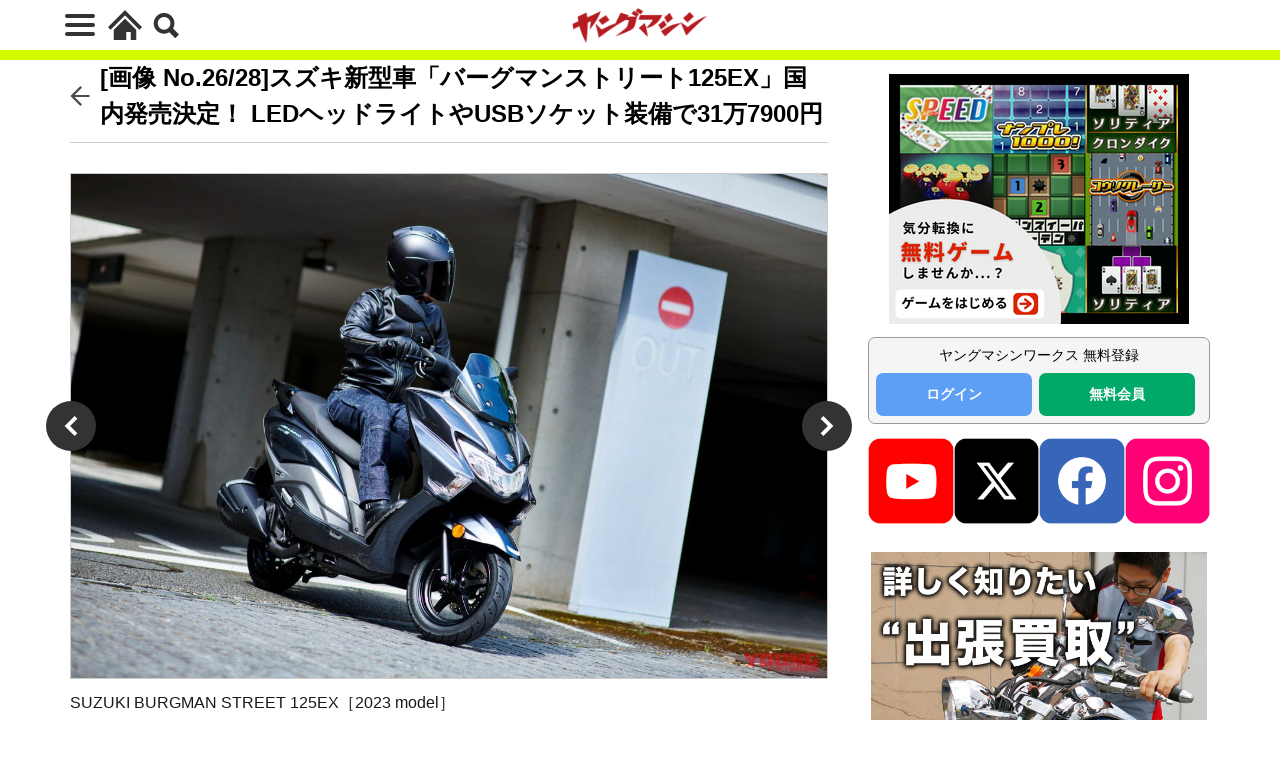

--- FILE ---
content_type: text/html; charset=UTF-8
request_url: https://young-machine.com/2023/03/17/443332/photo/443421/
body_size: 24996
content:
<!DOCTYPE html>
<html lang="ja" prefix="og: http://ogp.me/ns#" class="wym_html t-html">
<head prefix="og: http://ogp.me/ns# fb: http://ogp.me/ns/fb# article: http://ogp.me/ns/article#">
<link class="css-async" rel href="https://stackpath.bootstrapcdn.com/bootstrap/4.5.2/css/bootstrap.min.css" integrity="sha384-JcKb8q3iqJ61gNV9KGb8thSsNjpSL0n8PARn9HuZOnIxN0hoP+VmmDGMN5t9UJ0Z" crossorigin="anonymous">
<meta charset="UTF-8">
<!-- GA4 dataLayer -->
<script>
var isPWA = false;
if (window.matchMedia('(display-mode: standalone)').matches) {
    isPWA = true;
} else if (navigator.standalone) {
    isPWA = true;
}
let wymVisitCount = 1;
let wymVisitExpirationTime = null;

try {
  wymVisitCount = localStorage.getItem('wymVisitCount');
  wymVisitExpirationTime = localStorage.getItem('wymVisitExpirationTime');
  if (wymVisitExpirationTime && new Date().getTime() > parseInt(wymVisitExpirationTime)) {
    wymVisitCount = 1;
    wymVisitExpirationTime = null;
  }
  if (!wymVisitCount) {
    wymVisitCount = 1;
  } else {
    wymVisitCount = parseInt(wymVisitCount) + 1;
  }
  localStorage.setItem('wymVisitCount', wymVisitCount);

  if (!wymVisitExpirationTime) {
    wymVisitExpirationTime = new Date().getTime() + 30 * 60 * 1000;
    localStorage.setItem('wymVisitExpirationTime', wymVisitExpirationTime);
  }
} catch (error) {
  console.warn("localStorage is not available. Visit count will reset on reload.");
}
var dataLayer = dataLayer || [];
dataLayer.push({
'page_count': wymVisitCount,
'article_id': '443332',
'pubdate': '2023/03/17',
'writer': 'ヤングマシン編集部(ヨ)',
'originator': '',
'alltag': ['japanese-motorcycle','suzuki-burgman-street-125ex','ym','small-motorcycle-51-125','scooter','suzuki'],
'tag_ids': [3111,2820,2583,1757,989,71],
'genre_A': ['新型バイク(日本車／国産車)','japanese-motorcycle'],
'genre_B': [],
'genre_C': ['スズキ [SUZUKI]','suzuki'],
'genre_D': ['新型スクーター','scooter'],
'genre_E': ['新型原付二種 [51〜125cc]','small-motorcycle-51-125'],
'genre_F1': [],
'genre_F2': [],
'genre_F3': ['バーグマンストリート125EX','suzuki-burgman-street-125ex'],
'genre_F4': [],
'genre_G': [],
'genre_H': [],
'genre_I': [],
'genre_J': [],
'genre_K': [],
'genre_L': ['ヤングマシン','ym'],
'article_words': '1778',
'title_words_words': '59',
'media': 'ヤングマシン',
'category': 'バイク／オートバイ［新車］',
'AB_test': 'A',
'opinion': 'A',
'original_page_title': 'スズキ新型車「バーグマンストリート125EX」国内発売決定！ LEDヘッドライトやUSBソケット装備で31万7900円',
'is_PWA': isPWA,
});
</script>
<!-- /GA4 dataLayer -->
<title>[画像 No.26/28] スズキ新型車「バーグマンストリート125EX」国内発売決定！ LEDヘッドライトやUSBソケット装備で31万7900円│WEBヤングマシン｜新車バイクニュース</title>
<meta name='robots' content='max-image-preview:large' />
<link rel='dns-prefetch' href='//cdn.auth0.com' />
<link rel='dns-prefetch' href='//cdn.jsdelivr.net' />
<link rel='dns-prefetch' href='//img.webike.net' />
<link rel="alternate" title="oEmbed (JSON)" type="application/json+oembed" href="https://young-machine.com/wp-json/oembed/1.0/embed?url=https%3A%2F%2Fyoung-machine.com%2F2023%2F03%2F17%2F443332%2F" />
<link rel="alternate" title="oEmbed (XML)" type="text/xml+oembed" href="https://young-machine.com/wp-json/oembed/1.0/embed?url=https%3A%2F%2Fyoung-machine.com%2F2023%2F03%2F17%2F443332%2F&#038;format=xml" />
<style id='wp-img-auto-sizes-contain-inline-css' type='text/css'>
img:is([sizes=auto i],[sizes^="auto," i]){contain-intrinsic-size:3000px 1500px}
/*# sourceURL=wp-img-auto-sizes-contain-inline-css */
</style>
<link rel='stylesheet' id='webike_moto_filter_custom-css' href='https://young-machine.com/main/wp-content/themes/the-thor-child/webile-moto-filter-custom.css?ver=6.9' type='text/css' media='all' />
<link rel='stylesheet' id='wp-block-library-css' href='https://young-machine.com/main/wp-includes/css/dist/block-library/style.min.css?ver=6.9' type='text/css' media='all' />
<style id='wp-block-heading-inline-css' type='text/css'>
h1:where(.wp-block-heading).has-background,h2:where(.wp-block-heading).has-background,h3:where(.wp-block-heading).has-background,h4:where(.wp-block-heading).has-background,h5:where(.wp-block-heading).has-background,h6:where(.wp-block-heading).has-background{padding:1.25em 2.375em}h1.has-text-align-left[style*=writing-mode]:where([style*=vertical-lr]),h1.has-text-align-right[style*=writing-mode]:where([style*=vertical-rl]),h2.has-text-align-left[style*=writing-mode]:where([style*=vertical-lr]),h2.has-text-align-right[style*=writing-mode]:where([style*=vertical-rl]),h3.has-text-align-left[style*=writing-mode]:where([style*=vertical-lr]),h3.has-text-align-right[style*=writing-mode]:where([style*=vertical-rl]),h4.has-text-align-left[style*=writing-mode]:where([style*=vertical-lr]),h4.has-text-align-right[style*=writing-mode]:where([style*=vertical-rl]),h5.has-text-align-left[style*=writing-mode]:where([style*=vertical-lr]),h5.has-text-align-right[style*=writing-mode]:where([style*=vertical-rl]),h6.has-text-align-left[style*=writing-mode]:where([style*=vertical-lr]),h6.has-text-align-right[style*=writing-mode]:where([style*=vertical-rl]){rotate:180deg}
/*# sourceURL=https://young-machine.com/main/wp-includes/blocks/heading/style.min.css */
</style>
<style id='wp-block-paragraph-inline-css' type='text/css'>
.is-small-text{font-size:.875em}.is-regular-text{font-size:1em}.is-large-text{font-size:2.25em}.is-larger-text{font-size:3em}.has-drop-cap:not(:focus):first-letter{float:left;font-size:8.4em;font-style:normal;font-weight:100;line-height:.68;margin:.05em .1em 0 0;text-transform:uppercase}body.rtl .has-drop-cap:not(:focus):first-letter{float:none;margin-left:.1em}p.has-drop-cap.has-background{overflow:hidden}:root :where(p.has-background){padding:1.25em 2.375em}:where(p.has-text-color:not(.has-link-color)) a{color:inherit}p.has-text-align-left[style*="writing-mode:vertical-lr"],p.has-text-align-right[style*="writing-mode:vertical-rl"]{rotate:180deg}
/*# sourceURL=https://young-machine.com/main/wp-includes/blocks/paragraph/style.min.css */
</style>
<style id='wp-block-table-inline-css' type='text/css'>
.wp-block-table{overflow-x:auto}.wp-block-table table{border-collapse:collapse;width:100%}.wp-block-table thead{border-bottom:3px solid}.wp-block-table tfoot{border-top:3px solid}.wp-block-table td,.wp-block-table th{border:1px solid;padding:.5em}.wp-block-table .has-fixed-layout{table-layout:fixed;width:100%}.wp-block-table .has-fixed-layout td,.wp-block-table .has-fixed-layout th{word-break:break-word}.wp-block-table.aligncenter,.wp-block-table.alignleft,.wp-block-table.alignright{display:table;width:auto}.wp-block-table.aligncenter td,.wp-block-table.aligncenter th,.wp-block-table.alignleft td,.wp-block-table.alignleft th,.wp-block-table.alignright td,.wp-block-table.alignright th{word-break:break-word}.wp-block-table .has-subtle-light-gray-background-color{background-color:#f3f4f5}.wp-block-table .has-subtle-pale-green-background-color{background-color:#e9fbe5}.wp-block-table .has-subtle-pale-blue-background-color{background-color:#e7f5fe}.wp-block-table .has-subtle-pale-pink-background-color{background-color:#fcf0ef}.wp-block-table.is-style-stripes{background-color:initial;border-collapse:inherit;border-spacing:0}.wp-block-table.is-style-stripes tbody tr:nth-child(odd){background-color:#f0f0f0}.wp-block-table.is-style-stripes.has-subtle-light-gray-background-color tbody tr:nth-child(odd){background-color:#f3f4f5}.wp-block-table.is-style-stripes.has-subtle-pale-green-background-color tbody tr:nth-child(odd){background-color:#e9fbe5}.wp-block-table.is-style-stripes.has-subtle-pale-blue-background-color tbody tr:nth-child(odd){background-color:#e7f5fe}.wp-block-table.is-style-stripes.has-subtle-pale-pink-background-color tbody tr:nth-child(odd){background-color:#fcf0ef}.wp-block-table.is-style-stripes td,.wp-block-table.is-style-stripes th{border-color:#0000}.wp-block-table.is-style-stripes{border-bottom:1px solid #f0f0f0}.wp-block-table .has-border-color td,.wp-block-table .has-border-color th,.wp-block-table .has-border-color tr,.wp-block-table .has-border-color>*{border-color:inherit}.wp-block-table table[style*=border-top-color] tr:first-child,.wp-block-table table[style*=border-top-color] tr:first-child td,.wp-block-table table[style*=border-top-color] tr:first-child th,.wp-block-table table[style*=border-top-color]>*,.wp-block-table table[style*=border-top-color]>* td,.wp-block-table table[style*=border-top-color]>* th{border-top-color:inherit}.wp-block-table table[style*=border-top-color] tr:not(:first-child){border-top-color:initial}.wp-block-table table[style*=border-right-color] td:last-child,.wp-block-table table[style*=border-right-color] th,.wp-block-table table[style*=border-right-color] tr,.wp-block-table table[style*=border-right-color]>*{border-right-color:inherit}.wp-block-table table[style*=border-bottom-color] tr:last-child,.wp-block-table table[style*=border-bottom-color] tr:last-child td,.wp-block-table table[style*=border-bottom-color] tr:last-child th,.wp-block-table table[style*=border-bottom-color]>*,.wp-block-table table[style*=border-bottom-color]>* td,.wp-block-table table[style*=border-bottom-color]>* th{border-bottom-color:inherit}.wp-block-table table[style*=border-bottom-color] tr:not(:last-child){border-bottom-color:initial}.wp-block-table table[style*=border-left-color] td:first-child,.wp-block-table table[style*=border-left-color] th,.wp-block-table table[style*=border-left-color] tr,.wp-block-table table[style*=border-left-color]>*{border-left-color:inherit}.wp-block-table table[style*=border-style] td,.wp-block-table table[style*=border-style] th,.wp-block-table table[style*=border-style] tr,.wp-block-table table[style*=border-style]>*{border-style:inherit}.wp-block-table table[style*=border-width] td,.wp-block-table table[style*=border-width] th,.wp-block-table table[style*=border-width] tr,.wp-block-table table[style*=border-width]>*{border-style:inherit;border-width:inherit}
/*# sourceURL=https://young-machine.com/main/wp-includes/blocks/table/style.min.css */
</style>
<style id='global-styles-inline-css' type='text/css'>
:root{--wp--preset--aspect-ratio--square: 1;--wp--preset--aspect-ratio--4-3: 4/3;--wp--preset--aspect-ratio--3-4: 3/4;--wp--preset--aspect-ratio--3-2: 3/2;--wp--preset--aspect-ratio--2-3: 2/3;--wp--preset--aspect-ratio--16-9: 16/9;--wp--preset--aspect-ratio--9-16: 9/16;--wp--preset--color--black: #000000;--wp--preset--color--cyan-bluish-gray: #abb8c3;--wp--preset--color--white: #ffffff;--wp--preset--color--pale-pink: #f78da7;--wp--preset--color--vivid-red: #cf2e2e;--wp--preset--color--luminous-vivid-orange: #ff6900;--wp--preset--color--luminous-vivid-amber: #fcb900;--wp--preset--color--light-green-cyan: #7bdcb5;--wp--preset--color--vivid-green-cyan: #00d084;--wp--preset--color--pale-cyan-blue: #8ed1fc;--wp--preset--color--vivid-cyan-blue: #0693e3;--wp--preset--color--vivid-purple: #9b51e0;--wp--preset--gradient--vivid-cyan-blue-to-vivid-purple: linear-gradient(135deg,rgb(6,147,227) 0%,rgb(155,81,224) 100%);--wp--preset--gradient--light-green-cyan-to-vivid-green-cyan: linear-gradient(135deg,rgb(122,220,180) 0%,rgb(0,208,130) 100%);--wp--preset--gradient--luminous-vivid-amber-to-luminous-vivid-orange: linear-gradient(135deg,rgb(252,185,0) 0%,rgb(255,105,0) 100%);--wp--preset--gradient--luminous-vivid-orange-to-vivid-red: linear-gradient(135deg,rgb(255,105,0) 0%,rgb(207,46,46) 100%);--wp--preset--gradient--very-light-gray-to-cyan-bluish-gray: linear-gradient(135deg,rgb(238,238,238) 0%,rgb(169,184,195) 100%);--wp--preset--gradient--cool-to-warm-spectrum: linear-gradient(135deg,rgb(74,234,220) 0%,rgb(151,120,209) 20%,rgb(207,42,186) 40%,rgb(238,44,130) 60%,rgb(251,105,98) 80%,rgb(254,248,76) 100%);--wp--preset--gradient--blush-light-purple: linear-gradient(135deg,rgb(255,206,236) 0%,rgb(152,150,240) 100%);--wp--preset--gradient--blush-bordeaux: linear-gradient(135deg,rgb(254,205,165) 0%,rgb(254,45,45) 50%,rgb(107,0,62) 100%);--wp--preset--gradient--luminous-dusk: linear-gradient(135deg,rgb(255,203,112) 0%,rgb(199,81,192) 50%,rgb(65,88,208) 100%);--wp--preset--gradient--pale-ocean: linear-gradient(135deg,rgb(255,245,203) 0%,rgb(182,227,212) 50%,rgb(51,167,181) 100%);--wp--preset--gradient--electric-grass: linear-gradient(135deg,rgb(202,248,128) 0%,rgb(113,206,126) 100%);--wp--preset--gradient--midnight: linear-gradient(135deg,rgb(2,3,129) 0%,rgb(40,116,252) 100%);--wp--preset--font-size--small: 13px;--wp--preset--font-size--medium: 20px;--wp--preset--font-size--large: 36px;--wp--preset--font-size--x-large: 42px;--wp--preset--spacing--20: 0.44rem;--wp--preset--spacing--30: 0.67rem;--wp--preset--spacing--40: 1rem;--wp--preset--spacing--50: 1.5rem;--wp--preset--spacing--60: 2.25rem;--wp--preset--spacing--70: 3.38rem;--wp--preset--spacing--80: 5.06rem;--wp--preset--shadow--natural: 6px 6px 9px rgba(0, 0, 0, 0.2);--wp--preset--shadow--deep: 12px 12px 50px rgba(0, 0, 0, 0.4);--wp--preset--shadow--sharp: 6px 6px 0px rgba(0, 0, 0, 0.2);--wp--preset--shadow--outlined: 6px 6px 0px -3px rgb(255, 255, 255), 6px 6px rgb(0, 0, 0);--wp--preset--shadow--crisp: 6px 6px 0px rgb(0, 0, 0);}:where(.is-layout-flex){gap: 0.5em;}:where(.is-layout-grid){gap: 0.5em;}body .is-layout-flex{display: flex;}.is-layout-flex{flex-wrap: wrap;align-items: center;}.is-layout-flex > :is(*, div){margin: 0;}body .is-layout-grid{display: grid;}.is-layout-grid > :is(*, div){margin: 0;}:where(.wp-block-columns.is-layout-flex){gap: 2em;}:where(.wp-block-columns.is-layout-grid){gap: 2em;}:where(.wp-block-post-template.is-layout-flex){gap: 1.25em;}:where(.wp-block-post-template.is-layout-grid){gap: 1.25em;}.has-black-color{color: var(--wp--preset--color--black) !important;}.has-cyan-bluish-gray-color{color: var(--wp--preset--color--cyan-bluish-gray) !important;}.has-white-color{color: var(--wp--preset--color--white) !important;}.has-pale-pink-color{color: var(--wp--preset--color--pale-pink) !important;}.has-vivid-red-color{color: var(--wp--preset--color--vivid-red) !important;}.has-luminous-vivid-orange-color{color: var(--wp--preset--color--luminous-vivid-orange) !important;}.has-luminous-vivid-amber-color{color: var(--wp--preset--color--luminous-vivid-amber) !important;}.has-light-green-cyan-color{color: var(--wp--preset--color--light-green-cyan) !important;}.has-vivid-green-cyan-color{color: var(--wp--preset--color--vivid-green-cyan) !important;}.has-pale-cyan-blue-color{color: var(--wp--preset--color--pale-cyan-blue) !important;}.has-vivid-cyan-blue-color{color: var(--wp--preset--color--vivid-cyan-blue) !important;}.has-vivid-purple-color{color: var(--wp--preset--color--vivid-purple) !important;}.has-black-background-color{background-color: var(--wp--preset--color--black) !important;}.has-cyan-bluish-gray-background-color{background-color: var(--wp--preset--color--cyan-bluish-gray) !important;}.has-white-background-color{background-color: var(--wp--preset--color--white) !important;}.has-pale-pink-background-color{background-color: var(--wp--preset--color--pale-pink) !important;}.has-vivid-red-background-color{background-color: var(--wp--preset--color--vivid-red) !important;}.has-luminous-vivid-orange-background-color{background-color: var(--wp--preset--color--luminous-vivid-orange) !important;}.has-luminous-vivid-amber-background-color{background-color: var(--wp--preset--color--luminous-vivid-amber) !important;}.has-light-green-cyan-background-color{background-color: var(--wp--preset--color--light-green-cyan) !important;}.has-vivid-green-cyan-background-color{background-color: var(--wp--preset--color--vivid-green-cyan) !important;}.has-pale-cyan-blue-background-color{background-color: var(--wp--preset--color--pale-cyan-blue) !important;}.has-vivid-cyan-blue-background-color{background-color: var(--wp--preset--color--vivid-cyan-blue) !important;}.has-vivid-purple-background-color{background-color: var(--wp--preset--color--vivid-purple) !important;}.has-black-border-color{border-color: var(--wp--preset--color--black) !important;}.has-cyan-bluish-gray-border-color{border-color: var(--wp--preset--color--cyan-bluish-gray) !important;}.has-white-border-color{border-color: var(--wp--preset--color--white) !important;}.has-pale-pink-border-color{border-color: var(--wp--preset--color--pale-pink) !important;}.has-vivid-red-border-color{border-color: var(--wp--preset--color--vivid-red) !important;}.has-luminous-vivid-orange-border-color{border-color: var(--wp--preset--color--luminous-vivid-orange) !important;}.has-luminous-vivid-amber-border-color{border-color: var(--wp--preset--color--luminous-vivid-amber) !important;}.has-light-green-cyan-border-color{border-color: var(--wp--preset--color--light-green-cyan) !important;}.has-vivid-green-cyan-border-color{border-color: var(--wp--preset--color--vivid-green-cyan) !important;}.has-pale-cyan-blue-border-color{border-color: var(--wp--preset--color--pale-cyan-blue) !important;}.has-vivid-cyan-blue-border-color{border-color: var(--wp--preset--color--vivid-cyan-blue) !important;}.has-vivid-purple-border-color{border-color: var(--wp--preset--color--vivid-purple) !important;}.has-vivid-cyan-blue-to-vivid-purple-gradient-background{background: var(--wp--preset--gradient--vivid-cyan-blue-to-vivid-purple) !important;}.has-light-green-cyan-to-vivid-green-cyan-gradient-background{background: var(--wp--preset--gradient--light-green-cyan-to-vivid-green-cyan) !important;}.has-luminous-vivid-amber-to-luminous-vivid-orange-gradient-background{background: var(--wp--preset--gradient--luminous-vivid-amber-to-luminous-vivid-orange) !important;}.has-luminous-vivid-orange-to-vivid-red-gradient-background{background: var(--wp--preset--gradient--luminous-vivid-orange-to-vivid-red) !important;}.has-very-light-gray-to-cyan-bluish-gray-gradient-background{background: var(--wp--preset--gradient--very-light-gray-to-cyan-bluish-gray) !important;}.has-cool-to-warm-spectrum-gradient-background{background: var(--wp--preset--gradient--cool-to-warm-spectrum) !important;}.has-blush-light-purple-gradient-background{background: var(--wp--preset--gradient--blush-light-purple) !important;}.has-blush-bordeaux-gradient-background{background: var(--wp--preset--gradient--blush-bordeaux) !important;}.has-luminous-dusk-gradient-background{background: var(--wp--preset--gradient--luminous-dusk) !important;}.has-pale-ocean-gradient-background{background: var(--wp--preset--gradient--pale-ocean) !important;}.has-electric-grass-gradient-background{background: var(--wp--preset--gradient--electric-grass) !important;}.has-midnight-gradient-background{background: var(--wp--preset--gradient--midnight) !important;}.has-small-font-size{font-size: var(--wp--preset--font-size--small) !important;}.has-medium-font-size{font-size: var(--wp--preset--font-size--medium) !important;}.has-large-font-size{font-size: var(--wp--preset--font-size--large) !important;}.has-x-large-font-size{font-size: var(--wp--preset--font-size--x-large) !important;}
/*# sourceURL=global-styles-inline-css */
</style>

<style id='classic-theme-styles-inline-css' type='text/css'>
/*! This file is auto-generated */
.wp-block-button__link{color:#fff;background-color:#32373c;border-radius:9999px;box-shadow:none;text-decoration:none;padding:calc(.667em + 2px) calc(1.333em + 2px);font-size:1.125em}.wp-block-file__button{background:#32373c;color:#fff;text-decoration:none}
/*# sourceURL=/wp-includes/css/classic-themes.min.css */
</style>
<link rel='stylesheet' id='webike-moto-css' href='https://young-machine.com/main/wp-content/plugins/webike-moto/public/css/webike-moto-public.css?ver=1.5.5' type='text/css' media='all' />
<link rel='stylesheet' id='webike-moto-custom-css' href='//img.webike.net/css/moto/plugin/wordpress/webike-moto/custom.css?ver=1.5.5' type='text/css' media='all' />
<script type="text/javascript" src="https://young-machine.com/main/wp-includes/js/jquery/jquery.min.js?ver=3.7.1" id="jquery-core-js"></script>
<script type="text/javascript" src="https://young-machine.com/main/wp-includes/js/jquery/jquery-migrate.min.js?ver=3.4.1" id="jquery-migrate-js"></script>
<script type="text/javascript" id="seo-automated-link-building-js-extra">
/* <![CDATA[ */
var seoAutomatedLinkBuilding = {"ajaxUrl":"https://young-machine.com/main/wp-admin/admin-ajax.php"};
//# sourceURL=seo-automated-link-building-js-extra
/* ]]> */
</script>
<script type="text/javascript" src="https://young-machine.com/main/wp-content/plugins/seo-automated-link-building/js/seo-automated-link-building.js?ver=6.9" id="seo-automated-link-building-js"></script>
<link rel="https://api.w.org/" href="https://young-machine.com/wp-json/" /><link rel="alternate" title="JSON" type="application/json" href="https://young-machine.com/wp-json/wp/v2/posts/443332" /><link class="css-async" rel href="https://young-machine.com/main/wp-content/themes/the-thor/css/icon.min.css">
<link rel="stylesheet" href="https://young-machine.com/main/wp-content/themes/the-thor/style.min.css">
<link rel="stylesheet" href="https://young-machine.com/main/wp-content/themes/the-thor-child/style-user.css?1760967796">
<link rel="next" href="https://young-machine.com/2023/03/17/443332/2/" />
<link rel="canonical" href="https://young-machine.com/2023/03/17/443332/photo/443421/" />
<script src="https://ajax.googleapis.com/ajax/libs/jquery/1.12.4/jquery.min.js"></script>
<meta http-equiv="X-UA-Compatible" content="IE=edge">
<meta name="viewport" content="width=device-width, initial-scale=1, viewport-fit=cover"/>
<style>

</style>
<meta name="thumbnail" content="https://young-machine.com/main/wp-content/uploads/2023/03/11_UB125LNMM3_Action01.jpg" /><link rel="icon" href="https://young-machine.com/main/wp-content/uploads/2021/05/favicon-2.png" sizes="32x32" />
<link rel="icon" href="https://young-machine.com/main/wp-content/uploads/2021/05/favicon-2.png" sizes="192x192" />
<link rel="apple-touch-icon" href="https://young-machine.com/main/wp-content/uploads/2021/05/favicon-2.png" />
<meta name="msapplication-TileImage" content="https://young-machine.com/main/wp-content/uploads/2021/05/favicon-2.png" />
<style>
.code-block- {}
.code-block-default {margin: 8px 0; clear: both;}
</style>
<meta property="og:site_name" content="WEBヤングマシン｜新車バイクニュース" />
<meta property="og:type" content="article" />
<meta property="og:title" content="スズキ新型車「バーグマンストリート125EX」国内発売決定！ LEDヘッドライトやUSBソケット装備で31万7900円" />
<meta property="og:description" content="スズキは、優れた快適性と実用性を持つラグジュアリースクーター「バーグマンストリート 125EX」を国内向けモデルとして正式発表。アヴェニス125、アドレス125に続く新世代の原付二種スクーター・第3弾だ。発売日は2023年3月27日。 目次" />
<meta property="description" content="スズキは、優れた快適性と実用性を持つラグジュアリースクーター「バーグマンストリート 125EX」を国内向けモデルとして正式発表。アヴェニス125、アドレス125に続く新世代の原付二種スクーター・第3弾だ。発売日は2023年3月27日。 目次" />
<meta name="description" content="スズキは、優れた快適性と実用性を持つラグジュアリースクーター「バーグマンストリート 125EX」を国内向けモデルとして正式発表。アヴェニス125、アドレス125に続く新世代の原付二種スクーター・第3弾だ。発売日は2023年3月27日。 目次" />
<meta property="og:url" content="https://young-machine.com/2023/03/17/443332/" />
<meta property="og:image" content="https://young-machine.com/main/wp-content/uploads/2023/03/11_UB125LNMM3_Action01-768x512.jpg?v=1679027720" />
<meta name="twitter:card" content="summary_large_image" />
<meta name="twitter:site" content="@youngmachine99" />
		<!-- Google Tag Manager -->
<script>(function(w,d,s,l,i){w[l]=w[l]||[];w[l].push({'gtm.start':
new Date().getTime(),event:'gtm.js'});var f=d.getElementsByTagName(s)[0],
j=d.createElement(s),dl=l!='dataLayer'?'&l='+l:'';j.async=true;j.src=
'https://www.googletagmanager.com/gtm.js?id='+i+dl;f.parentNode.insertBefore(j,f);
})(window,document,'script','dataLayer','GTM-K4BV432');</script>

<meta http-equiv="x-dns-prefetch-control" content="on">
<link rel="dns-prefetch" href="//fonts.googleapis.com" />
<link rel="dns-prefetch" href="//fonts.gstatic.com" />
<script type="text/javascript" src="//cdn.jsdelivr.net/npm/slick-carousel@1.8.1/slick/slick.min.js"></script>
<script>
$.fn.serializeObject = function() {
	var o = {};
	var a = this.serializeArray();
	$.each(a, function() {
		if (o[this.name]) {
			if (!o[this.name].push) {
				o[this.name] = [o[this.name]];
			}
			o[this.name].push(this.value || '');
		} else {
			o[this.name] = this.value || '';
		}
	});
	return o;
};
</script>	<link class="css-async" rel href="https://young-machine.com/main/wp-content/themes/the-thor-child/brand_channel/style.css?20211001-5" type="text/css" />
<link rel="stylesheet" href="https://young-machine.com/main/wp-content/themes/the-thor-child/style-user-wym2022.css?20211001-50" type="text/css" />

		    <!-- setup-fourm-pcsp -->
          
      <script src="https://assets.fewcents.co/scripts/fcow-youngmachine-new.js" async></script>
      <script type="application/javascript" src="//anymind360.com/js/8041/ats.js"></script>

      <script async src="https://securepubads.g.doubleclick.net/tag/js/gpt.js"></script>
      <script>
        window.googletag = window.googletag || {cmd: []};
        googletag.cmd.push(function() {
          
          googletag.defineSlot('/83555300,21712042698/内外出版株式会社/YMC/JP_YMC_PC_all_right_1st', ['fluid', [336, 280], [1, 1], [300, 250], [300, 600]], 'JP_YMC_PC_all_right_1st').addService(googletag.pubads());
          googletag.defineSlot('/83555300,21712042698/内外出版株式会社/YMC/JP_YMC_PC_all_right_2nd', [[1, 1], [300, 250], 'fluid', [300, 600], [336, 280]], 'JP_YMC_PC_all_right_2nd').addService(googletag.pubads());
          googletag.defineSlot('/83555300,21712042698/内外出版株式会社/YMC/JP_YMC_PC_all_right_3rd', [[336, 280], [300, 250], 'fluid', [300, 600], [1, 1]], 'JP_YMC_PC_all_right_3rd').addService(googletag.pubads());
          googletag.defineSlot('/83555300,21712042698/内外出版株式会社/YMC/JP_YMC_SP_all_junko', [[1, 1], [300, 250], [336, 280]], 'JP_YMC_SP_all_junko').addService(googletag.pubads());
         googletag.defineSlot('/83555300,21712042698/内外出版株式会社/YMC/JP_YMC_PC_all_junko2', [300, 250], 'JP_YMC_PC_all_junko2').addService(googletag.pubads());
         googletag.defineSlot('/83555300,21712042698/内外出版株式会社/YMC/JP_YMC_SP_all_junko3', [300, 250], 'JP_YMC_SP_all_junko3').addService(googletag.pubads());
    googletag.defineSlot('/83555300,21712042698/内外出版株式会社/YMC/JP_YMC_PC_all_junko3', [300, 250], 'JP_YMC_PC_all_junko3').addService(googletag.pubads());
          googletag.pubads().enableSingleRequest();
          googletag.pubads().collapseEmptyDivs();
          googletag.enableServices();
        });
      </script>
    
    	
  <!-- /setup-fourm-pcsp -->
  <script type="text/javascript">
  window._taboola = window._taboola || [];
  _taboola.push({article:'auto'});
  !function (e, f, u, i) {
    if (!document.getElementById(i)){
      e.async = 1;
      e.src = u;
      e.id = i;
      f.parentNode.insertBefore(e, f);
    }
  }(document.createElement('script'),
  document.getElementsByTagName('script')[0],
  '//cdn.taboola.com/libtrc/fourmyoungmachine/loader.js',
  'tb_loader_script');
  if(window.performance && typeof window.performance.mark == 'function')
    {window.performance.mark('tbl_ic');}
</script>

<script data-sdk="l/1.1.10" data-cfasync="false" nowprocket src="https://html-load.com/loader.min.js" charset="UTF-8"></script>
<script nowprocket>(function(){function t(o,e){const r=n();return(t=function(t,n){return r[t-=309]})(o,e)}function n(){const t=["style","792872oOmMCL","documentElement","title","querySelectorAll","localStorage","name","VGhlcmUgd2FzIGEgcHJvYmxlbSBsb2FkaW5nIHRoZSBwYWdlLiBQbGVhc2UgY2xpY2sgT0sgdG8gbGVhcm4gbW9yZS4=","282786fMMJDo","loader-check","Cannot find currentScript","reload","textContent","charCodeAt","as_","&url=","script","map","loader_light","recovery","text","315540RTyVlu","last_bfa_at","split","href","length","&domain=","Script not found",'/loader.min.js"]',"from","none","width","width: 100vw; height: 100vh; z-index: 2147483647; position: fixed; left: 0; top: 0;","https://report.error-report.com/modal?eventId=&error=Vml0YWwgQVBJIGJsb2NrZWQ%3D&domain=","connection","https://error-report.com/report","querySelector","https://report.error-report.com/modal?eventId=","rtt","POST","87706KyRVLS","contains","src","height","close-error-report","error","Failed to load script: ",'script[src*="//',"3nLwbiH","/loader.min.js","append","hostname","outerHTML","&error=","onLine","setItem","addEventListener","btoa","setAttribute","toString","appendChild","display","searchParams","location","check","https://","type","currentScript","concat","148728JJjXGq","iframe","21QNapZW","data","createElement","link,style","Fallback Failed","_fa_","forEach","as_index","105042KWystp","getComputedStyle","host","value","removeEventListener","now","url","write","attributes","getBoundingClientRect","message","975180lrCXsz","as_modal_loaded","remove","https://report.error-report.com/modal?eventId=&error="];return(n=function(){return t})()}(function(){const o=t,e=n();for(;;)try{if(102011===parseInt(o(360))/1+parseInt(o(321))/2+parseInt(o(329))/3*(-parseInt(o(376))/4)+parseInt(o(371))/5+parseInt(o(383))/6+-parseInt(o(352))/7*(parseInt(o(350))/8)+-parseInt(o(396))/9)break;e.push(e.shift())}catch(t){e.push(e.shift())}})(),(()=>{"use strict";const n=t,o=n=>{const o=t;let e=0;for(let t=0,r=n[o(400)];t<r;t++)e=(e<<5)-e+n[o(388)](t),e|=0;return e},e=class{static[n(345)](){const t=n;var e,r;let c=arguments[t(400)]>0&&void 0!==arguments[0]?arguments[0]:t(394),a=!(arguments[t(400)]>1&&void 0!==arguments[1])||arguments[1];const i=Date[t(365)](),s=i-i%864e5,l=s-864e5,d=s+864e5,u=t(389)+o(c+"_"+s),w=t(389)+o(c+"_"+l),h=t(389)+o(c+"_"+d);return u!==w&&u!==h&&w!==h&&!(null!==(e=null!==(r=window[u])&&void 0!==r?r:window[w])&&void 0!==e?e:window[h])&&(a&&(window[u]=!0,window[w]=!0,window[h]=!0),!0)}};function r(o,e){const r=n;try{window[r(380)][r(336)](window[r(344)][r(362)]+r(357)+btoa(r(397)),Date[r(365)]()[r(340)]())}catch(t){}try{!async function(n,o){const e=r;try{if(await async function(){const n=t;try{if(await async function(){const n=t;if(!navigator[n(335)])return!0;try{await fetch(location[n(399)])}catch(t){return!0}return!1}())return!0;try{if(navigator[n(315)][n(319)]>1e3)return!0}catch(t){}return!1}catch(t){return!1}}())return;const r=await async function(n){const o=t;try{const t=new URL(o(316));t[o(343)][o(331)](o(347),o(393)),t[o(343)][o(331)](o(378),""),t[o(343)][o(331)](o(370),n),t[o(343)][o(331)](o(366),location[o(399)]);const e=await fetch(t[o(399)],{method:o(320)});return await e[o(395)]()}catch(t){return o(326)}}(n);document[e(379)](e(355))[e(358)]((t=>{const n=e;t[n(373)](),t[n(387)]=""}));let a=!1;window[e(337)](e(370),(t=>{const n=e;n(372)===t[n(353)]&&(a=!0)}));const i=document[e(354)](e(351));i[e(323)]=e(318)[e(349)](r,e(334))[e(349)](btoa(n),e(401))[e(349)](o,e(390))[e(349)](btoa(location[e(399)])),i[e(339)](e(375),e(313)),document[e(377)][e(341)](i);const s=t=>{const n=e;n(325)===t[n(353)]&&(i[n(373)](),window[n(364)](n(370),s))};window[e(337)](e(370),s);const l=()=>{const t=e,n=i[t(369)]();return t(311)!==window[t(361)](i)[t(342)]&&0!==n[t(312)]&&0!==n[t(324)]};let d=!1;const u=setInterval((()=>{if(!document[e(322)](i))return clearInterval(u);l()||d||(clearInterval(u),d=!0,c(n,o))}),1e3);setTimeout((()=>{a||d||(d=!0,c(n,o))}),3e3)}catch(t){c(n,o)}}(o,e)}catch(t){c(o,e)}}function c(t,o){const e=n;try{const n=atob(e(382));confirm(n)?location[e(399)]=e(374)[e(349)](btoa(t),e(401))[e(349)](o,e(390))[e(349)](btoa(location[e(399)])):location[e(386)]()}catch(t){location[e(399)]=e(314)[e(349)](o)}}(()=>{const t=n,o=n=>t(327)[t(349)](n);let c="";try{var a,i;null===(a=document[t(348)])||void 0===a||a[t(373)]();const n=null!==(i=function(){const n=t,o=n(359)+window[n(338)](window[n(344)][n(332)]);return window[o]}())&&void 0!==i?i:0;if(!e[t(345)](t(384),!1))return;const s="html-load.com,fb.html-load.com,content-loader.com,fb.content-loader.com"[t(398)](",");c=s[0];const l=document[t(317)](t(328)[t(349)](s[n],t(309)));if(!l)throw new Error(t(402));const d=Array[t(310)](l[t(368)])[t(392)]((n=>({name:n[t(381)],value:n[t(363)]})));if(n+1<s[t(400)])return function(n,o){const e=t,r=e(359)+window[e(338)](window[e(344)][e(332)]);window[r]=o}(0,n+1),void function(n,o){const e=t;var r;const c=document[e(354)](e(391));o[e(358)]((t=>{const n=e;let{name:o,value:r}=t;return c[n(339)](o,r)})),c[e(339)](e(323),e(346)[e(349)](n,e(330))),document[e(367)](c[e(333)]);const a=null===(r=document[e(348)])||void 0===r?void 0:r[e(333)];if(!a)throw new Error(e(385));document[e(367)](a)}(s[n+1],d);r(o(t(356)),c)}catch(n){try{n=n[t(340)]()}catch(t){}r(o(n),c)}})()})();})();</script>

<script type="text/javascript">
    (function(c,l,a,r,i,t,y){
        c[a]=c[a]||function(){(c[a].q=c[a].q||[]).push(arguments)};
        t=l.createElement(r);t.async=1;t.src="https://www.clarity.ms/tag/"+i;
        y=l.getElementsByTagName(r)[0];y.parentNode.insertBefore(t,y);
    })(window, document, "clarity", "script", "gmo98natrw");
</script>
</head>
<body class=" t-logoSp40 t-logoPc70 t-naviNoneSp" id="top" data-opinion="A"  data-media="young-machine" data-style="wym-v2022__body"  data-pattern="A">
<!-- Google Tag Manager (noscript) -->
<noscript>
<iframe src="https://www.googletagmanager.com/ns.html?id=GTM-K4BV432"
height="0" width="0" style="display:none;visibility:hidden"></iframe>
</noscript>
<!-- End Google Tag Manager (noscript) -->
<div id="PATTERN" data-pattern="A"></div>

<style>body[data-media="young-machine"] .wym-v2022__header { border-color: #d4fb00}</style><!-- tf-ist-aladdin-pcsp -->
    <header class="wym-v2022__header l-header"> <div class="container container-header"><div class="menuBtn">  <input class="menuBtn__checkbox" id="menuBtn-checkbox" type="checkbox">  <label class="menuBtn__link menuBtn__link-text icon-menu" for="menuBtn-checkbox"><span></span></label>  <label class="menuBtn__unshown" for="menuBtn-checkbox"></label>  <div class="menuBtn__content"> <div class="menuBtn__scroll"><label class="menuBtn__close" for="menuBtn-checkbox"><i class="icon-close"></i>CLOSE</label><div class="menuBtn__contentInner"><aside class="widget widget-menu widget_nav_menu"><div class="menu-%e3%83%98%e3%83%83%e3%83%80%e3%83%bc%e3%83%a1%e3%83%8b%e3%83%a5%e3%83%bc-container"><ul id="menu-%e3%83%98%e3%83%83%e3%83%80%e3%83%bc%e3%83%a1%e3%83%8b%e3%83%a5%e3%83%bc" class="menu"><li id="menu-item-23" class="menu-item menu-item-type-custom menu-item-object-custom menu-item-home menu-item-23"><a href="https://young-machine.com/">HOME</a></li><li id="menu-item-299214" class="menu-item menu-item-type-custom menu-item-object-custom menu-item-299214"><a href="https://market.young-machine.com/">2輪市場</a></li><li id="menu-item-153943" class="menu-item menu-item-type-post_type menu-item-object-page menu-item-153943"><a href="https://young-machine.com/lineup/">ラインナップ</a></li><li id="menu-item-154067" class="menu-item menu-item-type-post_type menu-item-object-page menu-item-154067"><a href="https://young-machine.com/feature/">特集</a></li><li id="menu-item-154085" class="menu-item menu-item-type-post_type menu-item-object-page menu-item-154085"><a href="https://young-machine.com/serial/">連載</a></li><li id="menu-item-99618" class="menu-item menu-item-type-taxonomy menu-item-object-category current-post-ancestor current-menu-parent current-post-parent menu-item-99618"><a href="https://young-machine.com/category/bike-motorcycle/">バイク［新車］</a></li><li id="menu-item-85556" class="menu-item menu-item-type-taxonomy menu-item-object-category menu-item-85556"><a href="https://young-machine.com/category/motorcycle-gear/">バイク［用品］</a></li><li id="menu-item-107749" class="menu-item menu-item-type-taxonomy menu-item-object-category menu-item-107749"><a href="https://young-machine.com/category/motorcycle-customize/">カスタム＆パーツ</a></li><li id="menu-item-107746" class="menu-item menu-item-type-taxonomy menu-item-object-category menu-item-107746"><a href="https://young-machine.com/category/motorcycle-maintenance/">メンテナンス</a></li><li id="menu-item-107748" class="menu-item menu-item-type-taxonomy menu-item-object-category menu-item-107748"><a href="https://young-machine.com/category/motorcycle-lifestyle/">ライフスタイル</a></li><li id="menu-item-107750" class="menu-item menu-item-type-taxonomy menu-item-object-category menu-item-107750"><a href="https://young-machine.com/category/motorcycle-touring/">ツーリング</a></li><li id="menu-item-107751" class="menu-item menu-item-type-taxonomy menu-item-object-category menu-item-107751"><a href="https://young-machine.com/category/motorcycle-race/">レース</a></li><li id="menu-item-192093" class="menu-item menu-item-type-taxonomy menu-item-object-category menu-item-192093"><a href="https://young-machine.com/category/old_bike/">バイク／オートバイ［旧型車／旧車／名車／絶版車］</a></li><li id="menu-item-107752" class="menu-item menu-item-type-taxonomy menu-item-object-category menu-item-107752"><a href="https://young-machine.com/category/motorcycle-news/">ニュース</a></li><li id="menu-item-107755" class="menu-item menu-item-type-custom menu-item-object-custom menu-item-107755"><a href="/author/moto-touring/">モトツーリング</a></li><li id="menu-item-82114" class="menu-item menu-item-type-custom menu-item-object-custom menu-item-82114"><a href="/author/moto-mechanic">モトメカニック</a></li><li id="menu-item-107753" class="menu-item menu-item-type-custom menu-item-object-custom menu-item-107753"><a href="/author/with-harley">ウィズハーレー</a></li><li id="menu-item-107754" class="menu-item menu-item-type-custom menu-item-object-custom menu-item-107754"><a href="/author/go-ride">ゴーライド</a></li><li id="menu-item-189967" class="menu-item menu-item-type-post_type menu-item-object-page menu-item-189967"><a href="https://young-machine.com/motorcycles-for-sale/">新車/中古車を探す</a></li><li id="menu-item-99622" class="menu-item menu-item-type-custom menu-item-object-custom menu-item-99622"><a href="https://young-machine.com/ym-prime/video-library/">YMプライムビデオ</a></li></ul></div></aside></div> </div>  </div></div><div class="wym-v2022__nav-button-home"><a href="https://young-machine.com"><svg version="1.1" id="_x32_" xmlns="http://www.w3.org/2000/svg" xmlns:xlink="http://www.w3.org/1999/xlink" x="0px" y="0px" width="512px" height="512px" viewBox="0 0 512 512" style="width: 34px; height: 34px; opacity: 1;" xml:space="preserve"><g><polygon class="st0" points="442.531,218 344.828,120.297 256,31.469 167.172,120.297 69.438,218.047 0,287.469 39.984,327.453 109.406,258.031 207.156,160.281 256,111.438 304.844,160.281 402.531,257.984 472.016,327.453 512,287.469 " style="fill: rgb(51, 51, 51);"></polygon><polygon class="st0" points="85.719,330.375 85.719,480.531 274.75,480.531 274.75,361.547 343.578,361.547 343.578,480.531 426.281,480.531 426.281,330.328 256.016,160.063" style="fill: #333;"></polygon></g></svg></a></div><div class="searchBtn searchBtn-right ">  <input class="searchBtn__checkbox" id="searchBtn-checkbox" type="checkbox">  <label class="searchBtn__link searchBtn__link-text icon-search" for="searchBtn-checkbox"></label>  <label class="searchBtn__unshown" for="searchBtn-checkbox"></label>  <div class="searchBtn__content"> <div class="searchBtn__scroll"><label class="searchBtn__close" for="searchBtn-checkbox"><i class="icon-close"></i>CLOSE</label><div class="searchBtn__contentInner">  <aside class="widget">  <div class="widgetSearch"> <form method="get" action="https://young-machine.com" target="_top">  <div class="widgetSearch__contents"> <h3 class="heading heading-tertiary">キーワード</h3> <input class="widgetSearch__input widgetSearch__input-max" type="text" name="s" placeholder="キーワードを入力" value=""></div>  <div class="btn btn-search"> <button class="btn__link btn__link-search" type="submit" value="search">検索</button>  </div></form>  </div></aside></div> </div>  </div></div><p class="siteTitle"><a class="siteTitle__link" href="https://young-machine.com"><img class="siteTitle__logo" src="/main/wp-content/uploads/2023/12/logo-youngmachine-b.png" alt="ヤングマシン" width="640" height="140" ></a> </p> </div>  </header>      <div class="l-headerBottom"> </div>   <div class="wym-photo__fixed-back"><a class="ga4_click_18" href="https://young-machine.com/2023/03/17/443332/">記事へ戻る</a></div><div class="l-wrapper single"><main class="l-main no-prefetch" id="wymV2022Photo"><div class="dividerBottom"><div class="postContents"><section class="content"><div class="wym-post-galleries__back-title"><a href="https://young-machine.com/2023/03/17/443332/"><h1 class="heading heading-primary">[画像 No.26/28]スズキ新型車「バーグマンストリート125EX」国内発売決定！ LEDヘッドライトやUSBソケット装備で31万7900円</h1></a></div><div class="photo-ad__fv"></div><div class="wym-post-galleries__wrap"><div class="wym-post-galleries__main"><img width="1280" height="854" src="https://young-machine.com/main/wp-content/uploads/2023/03/14_UB125LNMM3_Action04.jpg?v=1679030820" class="attachment-full size-full" alt="スズキ｜バーグマンストリート 125EX｜2023年モデル｜スズキ新型車「バーグマンストリート125EX」国内発売決定！ LEDヘッドライトやUSBソケット装備で31万7900円" loading="lazy" decoding="async" /><div class="wym-post-galleries__main-arrow is-left"><a><svg version="1.1" id="_x32_" xmlns="http://www.w3.org/2000/svg" xmlns:xlink="http://www.w3.org/1999/xlink" x="0px" y="0px" viewBox="0 0 512 512" style="width: 256px; height: 256px; opacity: 1;" xml:space="preserve"><style type="text/css">.st0{fill:#4B4B4B;}</style><g><polygon class="st0" points="419.916,71.821 348.084,0 92.084,256.005 348.084,512 419.916,440.178 235.742,256.005 " style="fill: rgb(255, 255, 255);"></polygon></g></svg></a></div><div class="wym-post-galleries__main-arrow is-right"><a><svg version="1.1" id="_x32_" xmlns="http://www.w3.org/2000/svg" xmlns:xlink="http://www.w3.org/1999/xlink" x="0px" y="0px" viewBox="0 0 512 512" style="width: 256px; height: 256px; opacity: 1;" xml:space="preserve"><style type="text/css">.st0{fill:#4B4B4B;}</style><g><polygon class="st0" points="163.916,0 92.084,71.822 276.258,255.996 92.084,440.178 163.916,512 419.916,255.996 " style="fill: rgb(255, 255, 255);"></polygon></g></svg></a></div></div><div class="wym-post-galleries__main-caption">SUZUKI BURGMAN STREET 125EX［2023 model］</div><div class="wym-post-galleries__description">スズキは、優れた快適性と実用性を持つラグジュアリースクーター「バーグマンストリート 125EX」を国内向けモデルとして正式発表。アヴェニス125、アドレス125に続く新世代の原付二種スクーター・第3弾だ。発売日は2023年3月27日。 目次 1 待望の“コンパクトな”バーグマンが登場！2 SUZUKI BURGMAN STREET 125EX［2023 model］3 バーグマンストリート125E [&hellip;]</div><div class="wym_pagination__first-link"><a class="ga4_click_15" href="https://young-machine.com/2023/03/17/443332/" >【この記事を最初から読む】<span>スズキ新型車「バーグマンストリート125EX」国内発売決定！ LEDヘッドライトやUSBソケット装備で31万7900円</span></a></div><div class="wym-post-galleries__imgs"><div class="wym-post-galleries__item "><a href="https://young-machine.com/2023/03/17/443332/photo/443347/"><img width="240" height="240" src="https://young-machine.com/main/wp-content/uploads/2023/03/11_UB125LNMM3_Action01-240x240.jpg?v=1679027720" class="attachment-thumbnail size-thumbnail" alt="" decoding="async" /></a></div><div class="wym-post-galleries__item "><a href="https://young-machine.com/2023/03/17/443332/photo/443397/"><img width="240" height="240" src="https://young-machine.com/main/wp-content/uploads/2023/03/01_UB125LNMM3_YWC_Diagonal-240x240.jpg?v=1679029807" class="attachment-thumbnail size-thumbnail" alt="" decoding="async" /></a></div><div class="wym-post-galleries__item "><a href="https://young-machine.com/2023/03/17/443332/photo/443398/"><img width="240" height="240" src="https://young-machine.com/main/wp-content/uploads/2023/03/02_UB125LNMM3_YWC_Right-240x240.jpg?v=1679029813" class="attachment-thumbnail size-thumbnail" alt="" decoding="async" /></a></div><div class="wym-post-galleries__item "><a href="https://young-machine.com/2023/03/17/443332/photo/443399/"><img width="240" height="240" src="https://young-machine.com/main/wp-content/uploads/2023/03/03_UB125LNMM3_YWC_Left-240x240.jpg?v=1679029815" class="attachment-thumbnail size-thumbnail" alt="" decoding="async" /></a></div><div class="wym-post-galleries__item "><a href="https://young-machine.com/2023/03/17/443332/photo/443400/"><img width="240" height="240" src="https://young-machine.com/main/wp-content/uploads/2023/03/06_UB125LNMM3_YWC_Top-240x240.jpg?v=1679029817" class="attachment-thumbnail size-thumbnail" alt="" decoding="async" /></a></div><div class="wym-post-galleries__item "><a href="https://young-machine.com/2023/03/17/443332/photo/443401/"><img width="240" height="240" src="https://young-machine.com/main/wp-content/uploads/2023/03/05_UB125LNMM3_YWC_Rear-240x240.jpg?v=1679029819" class="attachment-thumbnail size-thumbnail" alt="" decoding="async" /></a></div><div class="wym-post-galleries__item "><a href="https://young-machine.com/2023/03/17/443332/photo/443402/"><img width="240" height="240" src="https://young-machine.com/main/wp-content/uploads/2023/03/04_UB125LNMM3_YWC_Front-240x240.jpg?v=1679029822" class="attachment-thumbnail size-thumbnail" alt="" decoding="async" /></a></div><div class="wym-post-galleries__item "><a href="https://young-machine.com/2023/03/17/443332/photo/443403/"><img width="240" height="240" src="https://young-machine.com/main/wp-content/uploads/2023/03/07_UB125LNMM3_YPA_Diagonal-240x240.jpg?v=1679029830" class="attachment-thumbnail size-thumbnail" alt="" decoding="async" /></a></div><div class="wym-post-galleries__item "><a href="https://young-machine.com/2023/03/17/443332/photo/443404/"><img width="240" height="240" src="https://young-machine.com/main/wp-content/uploads/2023/03/08_UB125LNMM3_YPA_Right-240x240.jpg?v=1679029832" class="attachment-thumbnail size-thumbnail" alt="" decoding="async" /></a></div><div class="wym-post-galleries__item "><a href="https://young-machine.com/2023/03/17/443332/photo/443405/"><img width="240" height="240" src="https://young-machine.com/main/wp-content/uploads/2023/03/09_UB125LNMM3_YKV_Diagonal-240x240.jpg?v=1679029842" class="attachment-thumbnail size-thumbnail" alt="" decoding="async" /></a></div><div class="wym-post-galleries__item "><a href="https://young-machine.com/2023/03/17/443332/photo/443406/"><img width="240" height="240" src="https://young-machine.com/main/wp-content/uploads/2023/03/10_UB125LNMM3_YKV_Right-240x240.jpg?v=1679029844" class="attachment-thumbnail size-thumbnail" alt="" decoding="async" /></a></div><div class="wym-post-galleries__item "><a href="https://young-machine.com/2023/03/17/443332/photo/443407/"><img width="240" height="240" src="https://young-machine.com/main/wp-content/uploads/2023/03/20_UB125LNMM3_FrontCombiLamp-240x240.jpg?v=1679030223" class="attachment-thumbnail size-thumbnail" alt="" decoding="async" /></a></div><div class="wym-post-galleries__item "><a href="https://young-machine.com/2023/03/17/443332/photo/443408/"><img width="240" height="240" src="https://young-machine.com/main/wp-content/uploads/2023/03/44_UB125LNMM3_TailLamp-240x240.jpg?v=1679030225" class="attachment-thumbnail size-thumbnail" alt="" decoding="async" /></a></div><div class="wym-post-galleries__item "><a href="https://young-machine.com/2023/03/17/443332/photo/443409/"><img width="240" height="240" src="https://young-machine.com/main/wp-content/uploads/2023/03/38_UB125LNMM3_Emblem-240x240.jpg?v=1679030263" class="attachment-thumbnail size-thumbnail" alt="" decoding="async" /></a></div><div class="wym-post-galleries__item "><a href="https://young-machine.com/2023/03/17/443332/photo/443410/"><img width="240" height="240" src="https://young-machine.com/main/wp-content/uploads/2023/03/40_UB125LNMM3_Muffler-240x240.jpg?v=1679030318" class="attachment-thumbnail size-thumbnail" alt="" decoding="async" /></a></div><div class="wym-post-galleries__item "><a href="https://young-machine.com/2023/03/17/443332/photo/443411/"><img width="240" height="240" src="https://young-machine.com/main/wp-content/uploads/2023/03/28_UB125LNMM3_Meter-240x240.jpg?v=1679030340" class="attachment-thumbnail size-thumbnail" alt="" decoding="async" /></a></div><div class="wym-post-galleries__item "><a href="https://young-machine.com/2023/03/17/443332/photo/443412/"><img width="240" height="240" src="https://young-machine.com/main/wp-content/uploads/2023/03/17_UB125LNMM3_Action07-240x240.jpg?v=1679030379" class="attachment-thumbnail size-thumbnail" alt="" decoding="async" /></a></div><div class="wym-post-galleries__item "><a href="https://young-machine.com/2023/03/17/443332/photo/443413/"><img width="240" height="240" src="https://young-machine.com/main/wp-content/uploads/2023/03/36_UB125LNMM3_Seat-240x240.jpg?v=1679030433" class="attachment-thumbnail size-thumbnail" alt="" decoding="async" /></a></div><div class="wym-post-galleries__item "><a href="https://young-machine.com/2023/03/17/443332/photo/443414/"><img width="240" height="240" src="https://young-machine.com/main/wp-content/uploads/2023/03/37_UB125LNMM3_TrunkSpase-240x240.jpg?v=1679030434" class="attachment-thumbnail size-thumbnail" alt="" decoding="async" /></a></div><div class="wym-post-galleries__item "><a href="https://young-machine.com/2023/03/17/443332/photo/443415/"><img width="240" height="240" src="https://young-machine.com/main/wp-content/uploads/2023/03/31_UB125LNMM3_FrontBox-240x240.jpg?v=1679030534" class="attachment-thumbnail size-thumbnail" alt="" decoding="async" /></a></div><div class="wym-post-galleries__item "><a href="https://young-machine.com/2023/03/17/443332/photo/443416/"><img width="240" height="240" src="https://young-machine.com/main/wp-content/uploads/2023/03/35_UB125LNMM3_Hook-240x240.jpg?v=1679030642" class="attachment-thumbnail size-thumbnail" alt="" decoding="async" /></a></div><div class="wym-post-galleries__item "><a href="https://young-machine.com/2023/03/17/443332/photo/443417/"><img width="240" height="240" src="https://young-machine.com/main/wp-content/uploads/2023/03/42_UB125LNMM3_CenterStand-240x240.jpg?v=1679030679" class="attachment-thumbnail size-thumbnail" alt="" decoding="async" /></a></div><div class="wym-post-galleries__item "><a href="https://young-machine.com/2023/03/17/443332/photo/443418/"><img width="240" height="240" src="https://young-machine.com/main/wp-content/uploads/2023/03/43_UB125LNMM3_SideStand-240x240.jpg?v=1679030681" class="attachment-thumbnail size-thumbnail" alt="" decoding="async" /></a></div><div class="wym-post-galleries__item "><a href="https://young-machine.com/2023/03/17/443332/photo/443419/"><img width="240" height="240" src="https://young-machine.com/main/wp-content/uploads/2023/03/46_UB125LNMM3_FootRest-240x240.jpg?v=1679030692" class="attachment-thumbnail size-thumbnail" alt="" decoding="async" /></a></div><div class="wym-post-galleries__item "><a href="https://young-machine.com/2023/03/17/443332/photo/443420/"><img width="240" height="240" src="https://young-machine.com/main/wp-content/uploads/2023/03/45_UB125LNMM3_RearCarrier-240x240.jpg?v=1679030702" class="attachment-thumbnail size-thumbnail" alt="" decoding="async" /></a></div><div class="wym-post-galleries__item is-active"><a href="https://young-machine.com/2023/03/17/443332/photo/443421/"><img width="240" height="240" src="https://young-machine.com/main/wp-content/uploads/2023/03/14_UB125LNMM3_Action04-240x240.jpg?v=1679030820" class="attachment-thumbnail size-thumbnail" alt="" decoding="async" /></a></div><div class="wym-post-galleries__item "><a href="https://young-machine.com/2023/03/17/443332/photo/443422/"><img width="240" height="240" src="https://young-machine.com/main/wp-content/uploads/2023/03/12_UB125LNMM3_Action02-240x240.jpg?v=1679030824" class="attachment-thumbnail size-thumbnail" alt="" decoding="async" /></a></div><div class="wym-post-galleries__item "><a href="https://young-machine.com/2023/03/17/443332/photo/443423/"><img width="240" height="240" src="https://young-machine.com/main/wp-content/uploads/2023/03/18_UB125LNMM3_Action08-240x240.jpg?v=1679030828" class="attachment-thumbnail size-thumbnail" alt="" decoding="async" /></a></div></div></div><script>jQuery(function(){var prev = jQuery('.wym-post-galleries__item.is-active').prev();if(prev.length == 0) {prev = jQuery('.wym-post-galleries__item:last-child');}jQuery('.wym-post-galleries__main-arrow.is-left a').attr('href',prev.find('a').attr('href'));var next = jQuery('.wym-post-galleries__item.is-active').next();if(next.length == 0) {next = jQuery('.wym-post-galleries__item:first-child');}jQuery('.wym-post-galleries__main-arrow.is-right a').attr('href',next.find('a').attr('href'));});</script><div class="lazyblock-newest-filtered-links-gS59f wp-block-lazyblock-newest-filtered-links"><div class="wp-block-lazyblock-int-link-5 wym-block-tag-filtered-links__wrap exclude-rss"> <div class="wym-archive-title__head"> <h2 class="h2-txt exclude-rss exclude-outline">最新の投稿記事(全体)</h2> <div class="wym-v2022-archive-link"> <a href="/latest-article/">もっと見る</a> </div> </div><div><div class="sitecard">  <div class="sitecard__contents"><div class="wym-v2022__thumb-date">  2026/01/21 </div>  <div class="heading heading-secondary"><a href="https://young-machine.com/2026/01/21/704372/">【ホンダ(HONDA)CB1000Fカスタム】アクティブから可変オフセット採用のステムキットやバックステップが登場!</a></div>  <p class="phrase phrase-tertiary">ハンドリングが選べる「コンバーチブルステムキット」 ストリートでの軽快さを求めるか、高速巡航での安定性を求めるか。一台のバイクで異なるキャラクターを楽しめるこのギミックは、走りにこだわるライダーにはた[…]  </div>  <div class="eyecatch eyecatch-11"><a class="eyecatch__link" href="https://young-machine.com/2026/01/21/704372/"><img decoding="async" width="375" height="211" src="https://young-machine.com/main/wp-content/uploads/2026/01/wym2601-20-01-honda-cb1000f-active-375x211.jpg?v=1768899536" class="attachment-icatch375 size-icatch375 wp-post-image no-layzr" alt="" /></a></div>  </div></div><div><div class="sitecard">  <div class="sitecard__contents"><div class="wym-v2022__thumb-date">  2026/01/21 </div>  <div class="heading heading-secondary"><a href="https://young-machine.com/2026/01/21/703826/">【動画インプレつき】伝説の400cc4気筒、ホンダ(HONDA) CBX400Fの衝撃。クラストップ48馬力と先進メカの実力を振り返る</a></div>  <p class="phrase phrase-tertiary">後発ゆえの圧倒的完成度。48馬力を誇った最強の4気筒 1981年11月、カワサキ、ヤマハ、スズキに続いてホンダが満を持して放った400cc4気筒モデルがCBX400Fである。最後発ということもあり、新[…]  </div>  <div class="eyecatch eyecatch-11"><a class="eyecatch__link" href="https://young-machine.com/2026/01/21/703826/"><img decoding="async" width="375" height="211" src="https://young-machine.com/main/wp-content/uploads/2026/01/wym2601-16-01-honda-cbx400f-375x211.jpg?v=1768546153" class="attachment-icatch375 size-icatch375 wp-post-image no-layzr" alt="" /></a></div>  </div></div><div><div class="sitecard">  <div class="sitecard__contents"><div class="wym-v2022__thumb-date">  2026/01/20 </div>  <div class="heading heading-secondary"><a href="https://young-machine.com/2026/01/20/704153/">国会に届けライダーの声！ バイク乗りの女性議員、参議院・石井めぐみ議員に期待……〈多事走論〉from Nom</a></div>  <p class="phrase phrase-tertiary">「免許を持ってない人にあれこれ言われたくない」の声で決意 以前から個人的な知人や友人にバイク乗りが多く、ご主人も20代のころからのカワサキ乗りで、石井議員は常にバイクがそばにある環境で長年生活していま[…]  </div>  <div class="eyecatch eyecatch-11"><a class="eyecatch__link" href="https://young-machine.com/2026/01/20/704153/"><img decoding="async" width="375" height="211" src="https://young-machine.com/main/wp-content/uploads/2026/01/main-cut-375x211.jpg?v=1768813131" class="attachment-icatch375 size-icatch375 wp-post-image no-layzr" alt="" /></a></div>  </div></div><div><div class="sitecard">  <div class="sitecard__contents"><div class="wym-v2022__thumb-date">  2026/01/20 </div>  <div class="heading heading-secondary"><a href="https://young-machine.com/2026/01/20/704261/">「もしかして2回走った？」1994年のパリダカで唯一の完走を果たしたスズキ車「DR650」</a></div>  <p class="phrase phrase-tertiary">DR650は安くて壊れづらくて、ラリーにうってつけ！ 1994年のパリ・ダカール・ラリーは前述の通り、古式ゆかしくパリをスタートして、ダカール砂漠を横断、そしてパリのゴールを目指すルートでした。これは[…]  </div>  <div class="eyecatch eyecatch-11"><a class="eyecatch__link" href="https://young-machine.com/2026/01/20/704261/"><img decoding="async" width="375" height="211" src="https://young-machine.com/main/wp-content/uploads/2026/01/suzuki_dr650_dakar-375x211.jpg?v=1768823112" class="attachment-icatch375 size-icatch375 wp-post-image no-layzr" alt="" /></a></div>  </div></div><div><div class="sitecard">  <div class="sitecard__contents"><div class="wym-v2022__thumb-date">  2026/01/20 </div>  <div class="heading heading-secondary"><a href="https://young-machine.com/2026/01/20/703907/">【EVトライク】かわいすぎる3人乗り「ビベルトライク COCO」登場：ディスクブレーキ採用＆全7色のカラバリで実用性とデザイン性高め</a></div>  <p class="phrase phrase-tertiary">制動性能と視認性を高めたメカニズムの進化 「COCOシリーズ」は、三輪による走行安定性と、電動モーターによる静粛性を両立したモデルだ。開発元である株式会社バブルは、この新型モデルを通じて、日常の移動に[…]  </div>  <div class="eyecatch eyecatch-11"><a class="eyecatch__link" href="https://young-machine.com/2026/01/20/703907/"><img decoding="async" width="375" height="211" src="https://young-machine.com/main/wp-content/uploads/2026/01/img_557167_6-375x211.jpg?v=1768549928" class="attachment-icatch375 size-icatch375 wp-post-image no-layzr" alt="" /></a></div>  </div></div>  <div class="wym-v2022-archive-link is-sp"> <a href="/latest-article/">もっと見る</a> </div> </div></div><div class="lazyblock-int-link-5-ranking-Z2rGakL wp-block-lazyblock-int-link-5-ranking"><div class="wym_access-rainking wp-block-lazyblock-int-link-5">  <h2 class="h2-txt exclude-rss exclude-outline">人気記事ランキング(全体)</h2><div> <div class="sitecard"> <div class="sitecard__subtitle"></div> <div class="sitecard__contents">  <div class="wym-v2022__thumb-date">2026/01/19</div> <div class="heading heading-secondary"><a href="https://young-machine.com/2026/01/19/704138/">し、死ぬかと思ったぜ……スプリットホイール2.0で高速道路を走ったホンダCBRの末路</a></div> <p class="phrase phrase-tertiary">前回は3日で作った“最先端”のバイク……ドリルとハンマーを使ってね 2026年1月14日にお届けした記事では、リヤホイールを半分ずつにして2つ装着したCBR300Rの製作過程を紹介しました。昨年はその[…] </div> <div class="eyecatch eyecatch-11"><a class="eyecatch__link eyecatch__link-" href="https://young-machine.com/2026/01/19/704138/"><img decoding="async" width="375" height="211" src="https://young-machine.com/main/wp-content/uploads/2023/05/split-wheel_CBR300R-375x211.jpg?v=1683711321" class="attachment-icatch375 size-icatch375 wp-post-image no-layzr" alt="" /></a></div> </div></div>  <div> <div class="sitecard"> <div class="sitecard__subtitle"></div> <div class="sitecard__contents">  <div class="wym-v2022__thumb-date">2026/01/19</div> <div class="heading heading-secondary"><a href="https://young-machine.com/2026/01/19/704086/">218馬力の衝撃。パニガーレV4「マルケス2025王者レプリカ」は中身も完全にレーシング仕様だった</a></div> <p class="phrase phrase-tertiary">飾ってもよし、走ってもさらに良し マルケスの記念限定モデルと聞けば「カラーリングをチャンピオン仕様にカスタムした程度かな」と思いがち。ですが、ドゥカティは半端な仕事に終わらせることなく、あたかもGPマ[…] </div> <div class="eyecatch eyecatch-11"><a class="eyecatch__link eyecatch__link-" href="https://young-machine.com/2026/01/19/704086/"><img decoding="async" width="375" height="211" src="https://young-machine.com/main/wp-content/uploads/2026/01/top_ducati5-1-375x211.jpg?v=1768796393" class="attachment-icatch375 size-icatch375 wp-post-image no-layzr" alt="" /></a></div> </div></div>  <div> <div class="sitecard"> <div class="sitecard__subtitle"></div> <div class="sitecard__contents">  <div class="wym-v2022__thumb-date">2026/01/17</div> <div class="heading heading-secondary"><a href="https://young-machine.com/moto-mechanic/2026/01/17/703004/">【車中泊にも】マルチ型バッテリーターミナルでトランポ車載のポタ電を安全充電＜DIY電気工作の必須テクニック＞</a></div> <p class="phrase phrase-tertiary">太いケーブルの通り道確保とバッテリーへの確実な結線が重要 レジャーやキャンプや災害時に重宝する可搬式電源と言えば、かつてはエンジンを動力とした発電機が一般的だったが、それに代わって一気に普及したのがポ[…] </div> <div class="eyecatch eyecatch-11"><a class="eyecatch__link eyecatch__link-" href="https://young-machine.com/moto-mechanic/2026/01/17/703004/"><img decoding="async" width="375" height="211" src="https://young-machine.com/main/wp-content/uploads/2026/01/HeroDenki_01-375x211.jpg" class="attachment-icatch375 size-icatch375 wp-post-image no-layzr" alt="" /></a></div> </div></div>  <div> <div class="sitecard"> <div class="sitecard__subtitle"></div> <div class="sitecard__contents">  <div class="wym-v2022__thumb-date">2026/01/18</div> <div class="heading heading-secondary"><a href="https://young-machine.com/2026/01/18/703638/">【2026年1月限定】さんふらわあ「まる得パック」で冬の九州へ! 食事付き1万円からの格安船旅プラン発売中</a></div> <p class="phrase phrase-tertiary">神戸・大阪から九州へ!驚きの「1万円」プライス 「さんふらわあ まる得パック」は、2026年1月の1ヶ月間限定販売。最大のウリは、片道のフェリー運賃に加えて、船内での夕食と朝食がそれぞれ1回ずつセット[…] </div> <div class="eyecatch eyecatch-11"><a class="eyecatch__link eyecatch__link-" href="https://young-machine.com/2026/01/18/703638/"><img decoding="async" width="375" height="211" src="https://young-machine.com/main/wp-content/uploads/2026/01/wym2601-12-01-sunflower-375x211.jpg?v=1768445648" class="attachment-icatch375 size-icatch375 wp-post-image no-layzr" alt="" /></a></div> </div></div>  <div> <div class="sitecard"> <div class="sitecard__subtitle"></div> <div class="sitecard__contents">  <div class="wym-v2022__thumb-date">2026/01/16</div> <div class="heading heading-secondary"><a href="https://young-machine.com/2026/01/16/703218/">【カスタム】トヨタ(TOYOTA)86(ZN6)がリトラ仕様の“ハチロク”化。リザルトジャパン「NEO86」ボディキットの車検適合には条件あり!</a></div> <p class="phrase phrase-tertiary">ZN6をベースに「新時代のトレノ」を具現化 東京オートサロン2026の会場において、ひときわ熱烈な視線を集めた車両がある。エアロパーツブランド「ResultJapan(リザルトジャパン)」が製作した『[…] </div> <div class="eyecatch eyecatch-11"><a class="eyecatch__link eyecatch__link-" href="https://young-machine.com/2026/01/16/703218/"><img decoding="async" width="375" height="211" src="https://young-machine.com/main/wp-content/uploads/2026/01/wym2601-12-01-result-japan-neo86-1-375x211.jpg?v=1768228008" class="attachment-icatch375 size-icatch375 wp-post-image no-layzr" alt="" /></a></div> </div></div>  </div></div><div class='code-block code-block-default code-block-65 code-block-jp_ymc_sp_all_recomend'>  </div> </section><script>jQuery(function(){$(window).on('load',function(){var images = document.getElementsByTagName('img');for (var i = 0; i < images.length; i++) {var img = images[i];if (img.naturalHeight > img.naturalWidth) {img.classList.add('is-vertical');} else if (img.naturalWidth > img.naturalHeight) {img.classList.add('is-horizontal');}}});});</script><ul class="dateList dateList-main"><li class="dateList__item icon-folder"><a href="https://young-machine.com/category/bike-motorcycle/" rel="category tag">バイク／オートバイ［新車］</a></li><li class="dateList__item icon-tag"><a href="https://young-machine.com/japanese-motorcycle/" rel="tag">新型バイク(日本車／国産車)</a><a href="https://young-machine.com/suzuki/burgman-street-125ex/" rel="tag">バーグマンストリート125EX</a><a href="https://young-machine.com/ym/" rel="tag">ヤングマシン</a><a href="https://young-machine.com/small-motorcycle-51-125/" rel="tag">新型原付二種 [51〜125cc]</a><a href="https://young-machine.com/scooter/" rel="tag">新型スクーター</a><a href="https://young-machine.com/suzuki/" rel="tag">スズキ [SUZUKI]</a></li></ul><aside class="social-bottom"><ul class="socialList socialList-type01"><li class="socialList__item"><a class="socialList__link icon-facebook" href="http://www.facebook.com/sharer.php?u=https%3A%2F%2Fyoung-machine.com%2F2023%2F03%2F17%2F443332%2F&amp;t=%E3%82%B9%E3%82%BA%E3%82%AD%E6%96%B0%E5%9E%8B%E8%BB%8A%E3%80%8C%E3%83%90%E3%83%BC%E3%82%B0%E3%83%9E%E3%83%B3%E3%82%B9%E3%83%88%E3%83%AA%E3%83%BC%E3%83%88125EX%E3%80%8D%E5%9B%BD%E5%86%85%E7%99%BA%E5%A3%B2%E6%B1%BA%E5%AE%9A%EF%BC%81+LED%E3%83%98%E3%83%83%E3%83%89%E3%83%A9%E3%82%A4%E3%83%88%E3%82%84USB%E3%82%BD%E3%82%B1%E3%83%83%E3%83%88%E8%A3%85%E5%82%99%E3%81%A731%E4%B8%877900%E5%86%86" target="_blank" title="Facebook"></a></li><li class="socialList__item"><a class="socialList__link icon-twitter" href="http://twitter.com/intent/tweet?text=%E3%82%B9%E3%82%BA%E3%82%AD%E6%96%B0%E5%9E%8B%E8%BB%8A%E3%80%8C%E3%83%90%E3%83%BC%E3%82%B0%E3%83%9E%E3%83%B3%E3%82%B9%E3%83%88%E3%83%AA%E3%83%BC%E3%83%88125EX%E3%80%8D%E5%9B%BD%E5%86%85%E7%99%BA%E5%A3%B2%E6%B1%BA%E5%AE%9A%EF%BC%81+LED%E3%83%98%E3%83%83%E3%83%89%E3%83%A9%E3%82%A4%E3%83%88%E3%82%84USB%E3%82%BD%E3%82%B1%E3%83%83%E3%83%88%E8%A3%85%E5%82%99%E3%81%A731%E4%B8%877900%E5%86%86&amp;https%3A%2F%2Fyoung-machine.com%2F2023%2F03%2F17%2F443332%2F&amp;url=https%3A%2F%2Fyoung-machine.com%2F2023%2F03%2F17%2F443332%2F" target="_blank" title="Twitter"></a></li><li class="socialList__item"><a class="socialList__link icon-line" href="http://line.naver.jp/R/msg/text/?%E3%82%B9%E3%82%BA%E3%82%AD%E6%96%B0%E5%9E%8B%E8%BB%8A%E3%80%8C%E3%83%90%E3%83%BC%E3%82%B0%E3%83%9E%E3%83%B3%E3%82%B9%E3%83%88%E3%83%AA%E3%83%BC%E3%83%88125EX%E3%80%8D%E5%9B%BD%E5%86%85%E7%99%BA%E5%A3%B2%E6%B1%BA%E5%AE%9A%EF%BC%81+LED%E3%83%98%E3%83%83%E3%83%89%E3%83%A9%E3%82%A4%E3%83%88%E3%82%84USB%E3%82%BD%E3%82%B1%E3%83%83%E3%83%88%E8%A3%85%E5%82%99%E3%81%A731%E4%B8%877900%E5%86%86%0D%0Ahttps%3A%2F%2Fyoung-machine.com%2F2023%2F03%2F17%2F443332%2F" target="_blank" title="LINE"></a></li></ul></aside></div><aside class="profile"><div class="profile__author"><div class="profile__text">この記事を書いた人／メディア</div><img data-layzr="https://young-machine.com/main/wp-content/uploads/2018/10/new-kao-1-120x120.jpg" alt="ヤングマシン編集部(ヨ)" width="120" height="120" src="https://young-machine.com/main/wp-content/themes/the-thor/img/dummy.gif"> <h3 class="profile__group">ヤングマシン編集部員</h3>  <h2 class="profile__name">ヤングマシン編集部(ヨ)</h2></div><div class="profile__contents"><div class="profile__description"><p>1999年に姉妹誌ビッグマシンへ配属され、2018年からヤングマシンに。バイクひとすじで編集者歴25年。ライディングテクニックやメカニズムの記事を多く担当し、プロライダーのインプレ起こし（聞き書きによる代筆）も多数。WEBヤングマシンでは新車系の記事をメインに担当している。■1974年生まれ ■ネイティブ足立区民 ■愛車:2013 MOTOGUZZI V7 SPECIAL</p><p>ヤングマシン：<a href="https://www.youtube.com/user/youngmachine1972/videos" target="blank">YouTube</a>｜<a href="https://twitter.com/youngmachine99" target="blank">X</a>｜<a href="https://www.facebook.com/youngmachine/" target="blank">Facebook</a>｜<a href="https://www.instagram.com/youngmachine/" target="blank">Instagram</a></p></div><ul class="profile__list"></ul><div class="btn btn-center"><a class="btn__link btn__link-secondary" href="https://young-machine.com/author/yoshioka/">投稿一覧へ</a></div></div></aside></main><div class="l-sidebar"><div class="side_widget widget clearfix widget_block" id="block-16"><div style="text-align: center;"> <a href="/game/"><img decoding="async" style="width: 300px;" src="/main/wp-content/uploads/2022/09/2.png" alt="無料ゲーム"></a></div></div><div class="side_widget widget clearfix block-widget" id="ai_widget-65"><div class='code-block code-block-default code-block-53 code-block-widget-prime'>  <div style="margin-bottom: -1em;margin-top: -0.5em;"><div style="padding: 0.5em; border: solid 1px #999; border-radius: 0.5em; background-color: #f5f5f5;"> <h3 class="side_headline" style="text-align: center">ヤングマシンワークス 無料登録</h3> <div class="clearfix" style="margin-top: 0.5em;">  <div style="width:50%; float: left;"><div style="padding: 0.8em; border-radius: 0.5em; background-color: #5c9ff5; text-align: center; color: #fff; font-weight: bold; margin-right: 0.5em;"><a style="color: #fff; text-decoration: none;" href="https://miitus.jp/t/young-machine/" target="_blank" rel="noopener noreferrer">ログイン</a></div>  </div>  <div style="width:50%; float: left;"><div style="padding: 0.8em; border-radius: 0.5em; background-color: #00a968; text-align: center; font-weight: bold; margin-right: 0.5em;"><a style="color: #fff; text-decoration: none;" href="https://young-machine.com/ym-works/membership/service/">無料会員</a></div>  </div> </div> </div>  </div>  </div></div><div class="side_widget widget clearfix block-widget" id="ai_widget-66"><div class='code-block code-block-default code-block-54 code-block-widget-sns'><div class="clearfix"> <div style="width:25%; float: left"><a href="https://www.youtube.com/user/youngmachine1972/videos" target="_blank"><img loading="lazy" src="https://young-machine.com/main/wp-content/uploads/2019/05/sns-icon-youtube.png" alt="YouTube" width="86" height="86"></a></div> <div style="width:25%; float: left"><a href="https://x.com/youngmachine_x" target="_blank"><img loading="lazy" src="https://young-machine.com/main/wp-content/uploads/2019/05/sns-icon-twitter.png" alt="Twitter" width="86" height="86"></a></div> <div style="width:25%; float: left"><a href="https://www.facebook.com/youngmachine/" target="_blank"><img loading="lazy" src="https://young-machine.com/main/wp-content/uploads/2019/05/sns-icon-facebook.png" alt="Facebook width="86" height="86""></a></div> <div style="width:25%; float: left"><a href="https://www.instagram.com/youngmachine/" target="_blank"><img loading="lazy" src="https://young-machine.com/main/wp-content/uploads/2019/05/sns-icon-instagram.png" alt="Instagram" width="86" height="86"></a></div></div></div></div><div class="side_widget widget clearfix block-widget" id="ai_widget-67"><div class='code-block code-block-default code-block-60 code-block-jp_ymc_pc_all_right_1st'><div class="ta-c">  <div id='JP_YMC_PC_all_right_1st' style='min-width: 300px; min-height: 250px;'><script>  googletag.cmd.push(function() { googletag.display('JP_YMC_PC_all_right_1st'); });</script> </div> </div>  </div></div><div class="side_widget widget clearfix block-widget" id="ai_widget-69"><div class='code-block code-block-default code-block-61 code-block-jp_ymc_pc_all_right_2nd'><div class="ta-c">  <div id='JP_YMC_PC_all_right_2nd' style='min-width: 300px; min-height: 250px;'><script>  googletag.cmd.push(function() { googletag.display('JP_YMC_PC_all_right_2nd'); });</script> </div> </div>  </div></div><div class="side_widget widget clearfix block-widget" id="ai_widget-70"><div class='code-block code-block-default code-block-50 code-block-banner-bike-sale'><div style="text-align:center; margin-bottom:1em;"> <a href="https://young-machine.com/how-to-sell-a-moto"><img style="width: 336px;" loading="lazy"  src="https://young-machine.com/main/wp-content/uploads/2019/05/banner-kaitori.jpg" alt="出張買取Q&A"></a></div> </div></div><div class="side_widget widget clearfix block-widget" id="ai_widget-71"><div class='code-block code-block-default code-block-62 code-block-jp_ymc_pc_all_right_3rd'><div class="ta-c">  <div id='JP_YMC_PC_all_right_3rd' style='min-width: 300px; min-height: 250px;'><script>  googletag.cmd.push(function() { googletag.display('JP_YMC_PC_all_right_3rd'); });</script> </div> </div>  </div></div><div class="side_widget widget clearfix block-widget" id="ai_widget-72"><div class='code-block code-block-default code-block-51 code-block-banner-recruit'><div style="text-align: center; margin-bottom:1em;"> <a href="https://young-machine.com/recruitment/" target="_blank" rel="noopener"><img style="width: 336px;" loading="lazy" src="https://young-machine.com/main/wp-content/uploads/2024/12/2025_saiyo_logo-youngmachine-b.jpg" alt="ヤングマシン編集部員募集" /></a></div></div></div><div class="side_widget widget clearfix block-widget" id="ai_widget-76"><div class='code-block code-block-default code-block-20 code-block-page-side-yads-pc'><div style="text-align: center;"><script type="text/javascript" language="JavaScript">yads_ad_ds = '99782_248275';</script><script type="text/javascript" language="JavaScript" src="//yads.c.yimg.jp/js/yads.js"></script></div></div></div><div class="side_widget widget clearfix widget_block" id="block-37"><div class="lazyblock-widget-ranking-ZIASmn wp-block-lazyblock-widget-ranking"><div class="widget_brand_channel_banner_widget wym-v2022__side-rank-widget"><h3 class="side_headline add_brand_link">人気記事ランキング</h3><div class="wym-v2022__side-rank-tabs"><div class="wym-v2022__side-rank-tabs-item is-active" data-period="period1">日</div><div class="wym-v2022__side-rank-tabs-item" data-period="period7">週</div><div class="wym-v2022__side-rank-tabs-item" data-period="period30">月</div><div class="wym-v2022__side-rank-tabs-item" data-period="period365">年</div></div><div class="wym-v2022__side-rank-tab-contents"><div class="recent-posts brand-side-posts wym-v2022__side-artice-posts wym-v2022__side-rank-posts is-active" data-period="period1"><article class="wym-v2022__side-artice"><div class="left-side eyecatch"><a class="eyecatch__link wym-v2022__side-artice-title" href="https://young-machine.com/2026/01/19/704138/"><img decoding="async" width="375" height="211" src="https://young-machine.com/main/wp-content/uploads/2023/05/split-wheel_CBR300R-375x211.jpg?v=1683711321" class="attachment-icatch375 size-icatch375 wp-post-image no-layzr" alt="" loading="lazy" /></a></div><div class="right-side"><div class="wym-v2022__thumb-date">  2026/01/19  </div><h2><a href="https://young-machine.com/2026/01/19/704138/">し、死ぬかと思ったぜ……スプリットホイール2.0で高速道路を走ったホンダCBRの末路</a></h2>  <div class="subtitle wym-v2022__subtitle">  <a href="https://young-machine.com/author/young-machine/">ヤングマシン編集部</a> </div></div></a></article><article class="wym-v2022__side-artice"><div class="left-side eyecatch"><a class="eyecatch__link wym-v2022__side-artice-title" href="https://young-machine.com/2026/01/18/703638/"><img decoding="async" width="375" height="211" src="https://young-machine.com/main/wp-content/uploads/2026/01/wym2601-12-01-sunflower-375x211.jpg?v=1768445648" class="attachment-icatch375 size-icatch375 wp-post-image no-layzr" alt="" loading="lazy" /></a></div><div class="right-side"><div class="wym-v2022__thumb-date">  2026/01/18  </div><h2><a href="https://young-machine.com/2026/01/18/703638/">【2026年1月限定】さんふらわあ「まる得パック」で冬の九州へ! 食事付き1万円からの格安船旅プラン発売中</a></h2>  <div class="subtitle wym-v2022__subtitle">  <a href="https://young-machine.com/author/young-machine/">ヤングマシン編集部</a> </div></div></a></article><article class="wym-v2022__side-artice"><div class="left-side eyecatch"><a class="eyecatch__link wym-v2022__side-artice-title" href="https://young-machine.com/2026/01/16/703218/"><img decoding="async" width="375" height="211" src="https://young-machine.com/main/wp-content/uploads/2026/01/wym2601-12-01-result-japan-neo86-1-375x211.jpg?v=1768228008" class="attachment-icatch375 size-icatch375 wp-post-image no-layzr" alt="" loading="lazy" /></a></div><div class="right-side"><div class="wym-v2022__thumb-date">  2026/01/16  </div><h2><a href="https://young-machine.com/2026/01/16/703218/">【カスタム】トヨタ(TOYOTA)86(ZN6)がリトラ仕様の“ハチロク”化。リザルトジャパン「NEO86」ボディキットの車検適合には条件あり!</a></h2>  <div class="subtitle wym-v2022__subtitle">  <a href="https://young-machine.com/author/ishikawa-junichi/">石川順一(ヤングマシン編集部)</a> </div></div></a></article><article class="wym-v2022__side-artice"><div class="left-side eyecatch"><a class="eyecatch__link wym-v2022__side-artice-title" href="https://young-machine.com/2026/01/19/704086/"><img decoding="async" width="375" height="211" src="https://young-machine.com/main/wp-content/uploads/2026/01/top_ducati5-1-375x211.jpg?v=1768796393" class="attachment-icatch375 size-icatch375 wp-post-image no-layzr" alt="" loading="lazy" /></a></div><div class="right-side"><div class="wym-v2022__thumb-date">  2026/01/19  </div><h2><a href="https://young-machine.com/2026/01/19/704086/">218馬力の衝撃。パニガーレV4「マルケス2025王者レプリカ」は中身も完全にレーシング仕様だった</a></h2>  <div class="subtitle wym-v2022__subtitle">  <a href="https://young-machine.com/author/yamagata/">ヤングマシン編集部(ヤマ)</a> </div></div></a></article><article class="wym-v2022__side-artice"><div class="left-side eyecatch"><a class="eyecatch__link wym-v2022__side-artice-title" href="https://young-machine.com/2026/01/06/700955/"><img decoding="async" width="375" height="211" src="https://young-machine.com/main/wp-content/uploads/2025/12/wym2512-24-01-scooter250-375x211.jpg?v=1766588556" class="attachment-icatch375 size-icatch375 wp-post-image no-layzr" alt="" loading="lazy" /></a></div><div class="right-side"><div class="wym-v2022__thumb-date">  2026/01/06  </div><h2><a href="https://young-machine.com/2026/01/06/700955/">【2026年1月最新】高速道路も走れる! 126～250cc軽二輪スクーターおすすめ7選｜メリット/デメリット/選び方を解説</a></h2>  <div class="subtitle wym-v2022__subtitle">  <a href="https://young-machine.com/author/young-machine/">ヤングマシン編集部</a> </div></div></a></article></div><div class="recent-posts brand-side-posts wym-v2022__side-artice-posts wym-v2022__side-rank-posts " data-period="period7"><article class="wym-v2022__side-artice"><div class="left-side eyecatch"><a class="eyecatch__link wym-v2022__side-artice-title" href="https://young-machine.com/2026/01/16/703218/"><img decoding="async" width="375" height="211" src="https://young-machine.com/main/wp-content/uploads/2026/01/wym2601-12-01-result-japan-neo86-1-375x211.jpg?v=1768228008" class="attachment-icatch375 size-icatch375 wp-post-image no-layzr" alt="" loading="lazy" /></a></div><div class="right-side"><div class="wym-v2022__thumb-date">  2026/01/16  </div><h2><a href="https://young-machine.com/2026/01/16/703218/">【カスタム】トヨタ(TOYOTA)86(ZN6)がリトラ仕様の“ハチロク”化。リザルトジャパン「NEO86」ボディキットの車検適合には条件あり!</a></h2>  <div class="subtitle wym-v2022__subtitle">  <a href="https://young-machine.com/author/ishikawa-junichi/">石川順一(ヤングマシン編集部)</a> </div></div></a></article><article class="wym-v2022__side-artice"><div class="left-side eyecatch"><a class="eyecatch__link wym-v2022__side-artice-title" href="https://young-machine.com/2026/01/14/703456/"><img decoding="async" width="375" height="211" src="https://young-machine.com/main/wp-content/uploads/2026/01/zan-nen_ferrari-375x211.jpg?v=1768312399" class="attachment-icatch375 size-icatch375 wp-post-image no-layzr" alt="" loading="lazy" /></a></div><div class="right-side"><div class="wym-v2022__thumb-date">  2026/01/14  </div><h2><a href="https://young-machine.com/2026/01/14/703456/">「ざんねんなフェラーリ」──史上最遅モデルほか、なぜかそれなりに需要はあった？</a></h2>  <div class="subtitle wym-v2022__subtitle">  <a href="https://young-machine.com/author/young-machine/">ヤングマシン編集部</a> </div></div></a></article><article class="wym-v2022__side-artice"><div class="left-side eyecatch"><a class="eyecatch__link wym-v2022__side-artice-title" href="https://young-machine.com/2026/01/19/704138/"><img decoding="async" width="375" height="211" src="https://young-machine.com/main/wp-content/uploads/2023/05/split-wheel_CBR300R-375x211.jpg?v=1683711321" class="attachment-icatch375 size-icatch375 wp-post-image no-layzr" alt="" loading="lazy" /></a></div><div class="right-side"><div class="wym-v2022__thumb-date">  2026/01/19  </div><h2><a href="https://young-machine.com/2026/01/19/704138/">し、死ぬかと思ったぜ……スプリットホイール2.0で高速道路を走ったホンダCBRの末路</a></h2>  <div class="subtitle wym-v2022__subtitle">  <a href="https://young-machine.com/author/young-machine/">ヤングマシン編集部</a> </div></div></a></article><article class="wym-v2022__side-artice"><div class="left-side eyecatch"><a class="eyecatch__link wym-v2022__side-artice-title" href="https://young-machine.com/2026/01/06/700955/"><img decoding="async" width="375" height="211" src="https://young-machine.com/main/wp-content/uploads/2025/12/wym2512-24-01-scooter250-375x211.jpg?v=1766588556" class="attachment-icatch375 size-icatch375 wp-post-image no-layzr" alt="" loading="lazy" /></a></div><div class="right-side"><div class="wym-v2022__thumb-date">  2026/01/06  </div><h2><a href="https://young-machine.com/2026/01/06/700955/">【2026年1月最新】高速道路も走れる! 126～250cc軽二輪スクーターおすすめ7選｜メリット/デメリット/選び方を解説</a></h2>  <div class="subtitle wym-v2022__subtitle">  <a href="https://young-machine.com/author/young-machine/">ヤングマシン編集部</a> </div></div></a></article><article class="wym-v2022__side-artice"><div class="left-side eyecatch"><a class="eyecatch__link wym-v2022__side-artice-title" href="https://young-machine.com/2026/01/09/702812/"><img decoding="async" width="375" height="211" src="https://young-machine.com/main/wp-content/uploads/2022/11/03-2-375x211.jpg?v=1669365124" class="attachment-icatch375 size-icatch375 wp-post-image no-layzr" alt="" loading="lazy" /></a></div><div class="right-side"><div class="wym-v2022__thumb-date">  2026/01/09  </div><h2><a href="https://young-machine.com/2026/01/09/702812/">45年前のヤマハのバイクを“箱入り新車”のままゲット！ 待っていたのは…キー紛失と鬼キック?!</a></h2>  <div class="subtitle wym-v2022__subtitle">  <a href="https://young-machine.com/author/young-machine/">ヤングマシン編集部</a> </div></div></a></article></div><div class="recent-posts brand-side-posts wym-v2022__side-artice-posts wym-v2022__side-rank-posts " data-period="period30"><article class="wym-v2022__side-artice"><div class="left-side eyecatch"><a class="eyecatch__link wym-v2022__side-artice-title" href="https://young-machine.com/2026/01/06/701951/"><img decoding="async" width="375" height="211" src="https://young-machine.com/main/wp-content/uploads/2026/01/Gorilla-125_01-375x211.jpg?v=1767600999" class="attachment-icatch375 size-icatch375 wp-post-image no-layzr" alt="" loading="lazy" /></a></div><div class="right-side"><div class="wym-v2022__thumb-date">  2026/01/06  </div><h2><a href="https://young-machine.com/2026/01/06/701951/">【ついに販売開始!】「ゴリラ125」が入手可能に！ カスタム外装キットが日本国内でも買える</a></h2>  <div class="subtitle wym-v2022__subtitle">  <a href="https://young-machine.com/author/young-machine/">ヤングマシン編集部</a> </div></div></a></article><article class="wym-v2022__side-artice"><div class="left-side eyecatch"><a class="eyecatch__link wym-v2022__side-artice-title" href="https://young-machine.com/2026/01/09/702812/"><img decoding="async" width="375" height="211" src="https://young-machine.com/main/wp-content/uploads/2022/11/03-2-375x211.jpg?v=1669365124" class="attachment-icatch375 size-icatch375 wp-post-image no-layzr" alt="" loading="lazy" /></a></div><div class="right-side"><div class="wym-v2022__thumb-date">  2026/01/09  </div><h2><a href="https://young-machine.com/2026/01/09/702812/">45年前のヤマハのバイクを“箱入り新車”のままゲット！ 待っていたのは…キー紛失と鬼キック?!</a></h2>  <div class="subtitle wym-v2022__subtitle">  <a href="https://young-machine.com/author/young-machine/">ヤングマシン編集部</a> </div></div></a></article><article class="wym-v2022__side-artice"><div class="left-side eyecatch"><a class="eyecatch__link wym-v2022__side-artice-title" href="https://young-machine.com/2026/01/05/701821/"><img decoding="async" width="375" height="211" src="https://young-machine.com/main/wp-content/uploads/2023/02/Honda_FT500_03-375x211.jpg?v=1677316623" class="attachment-icatch375 size-icatch375 wp-post-image no-layzr" alt="" loading="lazy" /></a></div><div class="right-side"><div class="wym-v2022__thumb-date">  2026/01/05  </div><h2><a href="https://young-machine.com/2026/01/05/701821/">44年前のホンダのバイクを『箱入り新車』のままゲット！ “フラットトラック”の名の赤いマシンが蘇る</a></h2>  <div class="subtitle wym-v2022__subtitle">  <a href="https://young-machine.com/author/young-machine/">ヤングマシン編集部</a> </div></div></a></article><article class="wym-v2022__side-artice"><div class="left-side eyecatch"><a class="eyecatch__link wym-v2022__side-artice-title" href="https://young-machine.com/2026/01/06/700955/"><img decoding="async" width="375" height="211" src="https://young-machine.com/main/wp-content/uploads/2025/12/wym2512-24-01-scooter250-375x211.jpg?v=1766588556" class="attachment-icatch375 size-icatch375 wp-post-image no-layzr" alt="" loading="lazy" /></a></div><div class="right-side"><div class="wym-v2022__thumb-date">  2026/01/06  </div><h2><a href="https://young-machine.com/2026/01/06/700955/">【2026年1月最新】高速道路も走れる! 126～250cc軽二輪スクーターおすすめ7選｜メリット/デメリット/選び方を解説</a></h2>  <div class="subtitle wym-v2022__subtitle">  <a href="https://young-machine.com/author/young-machine/">ヤングマシン編集部</a> </div></div></a></article><article class="wym-v2022__side-artice"><div class="left-side eyecatch"><a class="eyecatch__link wym-v2022__side-artice-title" href="https://young-machine.com/2026/01/05/701931/"><img decoding="async" width="375" height="211" src="https://young-machine.com/main/wp-content/uploads/2026/01/pantera-gts-375x211.jpg?v=1767598425" class="attachment-icatch375 size-icatch375 wp-post-image no-layzr" alt="" loading="lazy" /></a></div><div class="right-side"><div class="wym-v2022__thumb-date">  2026/01/05  </div><h2><a href="https://young-machine.com/2026/01/05/701931/">【あの頃のスーパーカー】イタリア製ミッドシップの車体にアメリカ製V8エンジンをブチ込んだデ・トマソ・パンテーラ</a></h2>  <div class="subtitle wym-v2022__subtitle">  <a href="https://young-machine.com/author/young-machine/">ヤングマシン編集部</a> </div></div></a></article></div><div class="recent-posts brand-side-posts wym-v2022__side-artice-posts wym-v2022__side-rank-posts " data-period="period365"><article class="wym-v2022__side-artice"><div class="left-side eyecatch"><a class="eyecatch__link wym-v2022__side-artice-title" href="https://young-machine.com/2025/02/03/615646/"><img decoding="async" width="375" height="211" src="https://young-machine.com/main/wp-content/uploads/2025/02/gentuki-kogata-hoka-375x211.jpg?v=1738564887" class="attachment-icatch375 size-icatch375 wp-post-image no-layzr" alt="" loading="lazy" /></a></div><div class="right-side"><div class="wym-v2022__thumb-date">  2025/02/03  </div><h2><a href="https://young-machine.com/2025/02/03/615646/">「4月からもっとややこしくなる？」2500ccなのに小型二輪、125ccなのに原動機付自転車って……ちゃんと説明できる？【用語解説】</a></h2>  <div class="subtitle wym-v2022__subtitle">  <a href="https://young-machine.com/author/young-machine/">ヤングマシン編集部</a> </div></div></a></article><article class="wym-v2022__side-artice"><div class="left-side eyecatch"><a class="eyecatch__link wym-v2022__side-artice-title" href="https://young-machine.com/2025/02/19/619488/"><img decoding="async" width="375" height="199" src="https://young-machine.com/main/wp-content/uploads/2025/02/tie-wrap-375x199.jpg?v=1740100259" class="attachment-icatch375 size-icatch375 wp-post-image no-layzr" alt="" loading="lazy" /></a></div><div class="right-side"><div class="wym-v2022__thumb-date">  2025/02/19  </div><h2><a href="https://young-machine.com/2025/02/19/619488/">結束バンド、切らなくても外せる?! 「非常時に役立つ」使い捨て&#8221;ワンウェイ&#8221;タイプも再利用する方法</a></h2>  <div class="subtitle wym-v2022__subtitle">  <a href="https://young-machine.com/author/noma/">DIY道楽テツ</a> </div></div></a></article><article class="wym-v2022__side-artice"><div class="left-side eyecatch"><a class="eyecatch__link wym-v2022__side-artice-title" href="https://young-machine.com/2025/10/13/681993/"><img decoding="async" width="375" height="211" src="https://young-machine.com/main/wp-content/uploads/2025/10/wym2510-01-04-Honda-cb400sf-375x211.jpg?v=1760081291" class="attachment-icatch375 size-icatch375 wp-post-image no-layzr" alt="" loading="lazy" /></a></div><div class="right-side"><div class="wym-v2022__thumb-date">  2025/10/13  </div><h2><a href="https://young-machine.com/2025/10/13/681993/">待ってたぜ俺達のスーフォア! ホンダ新型「CB400/500 SUPER FOUR」最新情報まとめ</a></h2>  <div class="subtitle wym-v2022__subtitle">  <a href="https://young-machine.com/author/young-machine/">ヤングマシン編集部</a> </div></div></a></article><article class="wym-v2022__side-artice"><div class="left-side eyecatch"><a class="eyecatch__link wym-v2022__side-artice-title" href="https://young-machine.com/2025/01/27/614448/"><img decoding="async" width="375" height="211" src="https://young-machine.com/main/wp-content/uploads/2024/07/kawasaki-2stroke-mach3-375x211.jpg?v=1720635662" class="attachment-icatch375 size-icatch375 wp-post-image no-layzr" alt="" loading="lazy" /></a></div><div class="right-side"><div class="wym-v2022__thumb-date">  2025/01/27  </div><h2><a href="https://young-machine.com/2025/01/27/614448/">カワサキの2ストが復活確定!! まさかの「マッハIII」2ストエンジン＋ターボ搭載で復活はある!? 水素で直噴も可能にするカギは吸気バルブ</a></h2>  <div class="subtitle wym-v2022__subtitle">  <a href="https://young-machine.com/author/yoshioka/">ヤングマシン編集部(ヨ)</a> </div></div></a></article><article class="wym-v2022__side-artice"><div class="left-side eyecatch"><a class="eyecatch__link wym-v2022__side-artice-title" href="https://young-machine.com/2025/07/02/660049/"><img decoding="async" width="375" height="211" src="https://young-machine.com/main/wp-content/uploads/2025/07/Gorilla-125-prototype-375x211.jpg?v=1751457735" class="attachment-icatch375 size-icatch375 wp-post-image no-layzr" alt="" loading="lazy" /></a></div><div class="right-side"><div class="wym-v2022__thumb-date">  2025/07/02  </div><h2><a href="https://young-machine.com/2025/07/02/660049/">「待ってたやつ!!」ホンダ新『ゴリラ125』登場…なの?! 鉄製ビッグタンクと鋲打ちシートでモンキー125がカスタム転生【海外】</a></h2>  <div class="subtitle wym-v2022__subtitle">  <a href="https://young-machine.com/author/young-machine/">ヤングマシン編集部</a> </div></div></a></article></div></div></div></div></div></div></div></div><script type="application/ld+json"> { "@context": "http://schema.org", "@type": "NewsArticle ", "mainEntityOfPage":{"@type": "WebPage","@id": "https://young-machine.com/2023/03/17/443332/photo/443421/" },"headline": "[画像 No.26/28] スズキ新型車「バーグマンストリート125EX」国内発売決定！ LEDヘッドライトやUSBソケット装備で31万7900円", "description": "スズキは、優れた快適性と実用性を持つラグジュアリースクーター「バーグマンストリート 125EX」を国内向けモデルとして正式発表。アヴェニス125、アドレス125に続く新世代の原付二種スクーター・第3弾だ。発売日は2023年3月27日。 目次 1 待望の“コンパクトな”バーグマンが登場！2 SUZUKI BURGMAN STREET 125EX［2023 model］3 バーグマンストリート125E [&hellip;]", "image": {"@type": "ImageObject","url": "https://young-machine.com/main/wp-content/uploads/2023/03/11_UB125LNMM3_Action01-768x512.jpg?v=1679027720","width": "768px","height": "512px" }, "datePublished": "2023-03-17T14:29:00+0900", "dateModified": "2023-03-17T16:47:01+0900", "author": {"@type": "Person","name": "ヤングマシン編集部(ヨ)" }, "publisher": {"@type": "Organization","name": "WEBヤングマシン｜新車バイクニュース","logo": {  "@type": "ImageObject",  "url": "https://young-machine.com/main/wp-content/uploads/2023/12/logo-youngmachine-b.png",  "width": "1280px",  "height": "328px"} }  }</script><div class="wider wym-v2022__breads"><div class="breadcrumb"><ul class="breadcrumb__list container"><li class="breadcrumb__item icon-home"><a href="https://young-machine.com">HOME</a></li><li class="breadcrumb__item"><a href="https://young-machine.com/category/bike-motorcycle/">バイク／オートバイ［新車］</a></li><li class="breadcrumb__item breadcrumb__item-current"><a href="https://young-machine.com/2023/03/17/443332/">スズキ新型車「バーグマンストリート125EX」国内発売決定！ LEDヘッドライトやUSBソケット装備で31万7900円</a></li></ul></div></div><div class="l-footerTop"></div><div class="l-footerTop"><div class="wider"><div class="container"></div></div></div><footer class="l-footer"><div class="wider"><div class="snsFooter"><div class="container"><ul class="snsFooter__list"><li class="snsFooter__item"><a class="snsFooter__link icon-facebook" href="https://www.facebook.com/youngmachine"></a></li><li class="snsFooter__item"><a class="snsFooter__link icon-twitter" href="https://twitter.com/youngmachine99"></a></li><li class="snsFooter__item"><a class="snsFooter__link icon-instagram" href="http://instagram.com/youngmachine"></a></li><li class="snsFooter__item"><a class="snsFooter__link icon-youtube" href="https://www.youtube.com/channel/youngmachine1972"></a></li></ul></div></div></div><div class="wider"><div class="bottomFooter"><div class="container"><nav class="bottomFooter__navi"><ul class="bottomFooter__list"><li id="menu-item-18" class="menu-item menu-item-type-post_type menu-item-object-page menu-item-18"><a href="https://young-machine.com/about/">ヤングマシンとは？</a></li><li id="menu-item-35078" class="menu-item menu-item-type-post_type menu-item-object-page menu-item-35078"><a href="https://young-machine.com/terms-of-use/">ご利用案内</a></li><li id="menu-item-199611" class="menu-item menu-item-type-custom menu-item-object-custom menu-item-199611"><a href="https://young-machine.com/author/">執筆／編集メンバー</a></li><li id="menu-item-17" class="menu-item menu-item-type-post_type menu-item-object-page menu-item-17"><a href="https://young-machine.com/privacy/">プライバシーポリシー</a></li><li id="menu-item-19" class="menu-item menu-item-type-post_type menu-item-object-page menu-item-19"><a href="https://young-machine.com/company/">運営会社</a></li><li id="menu-item-21" class="menu-item menu-item-type-post_type menu-item-object-page menu-item-21"><a href="https://young-machine.com/contact/">お問い合せ</a></li></ul></nav><div class="bottomFooter__copyright">Copyright ©&nbsp; <a href="https://young-machine.com/">NAIGAI PUBLISHING CO.,LTD. </a> All rights reserved.</div></div></div></div></footer><div class="wym-v2022__footer-fixed wym-2024__custom">   <div class="wym-v2022-home__brand-menu">  <div class="wym-v2022-home__brand-menu-link is-text"><span>最新<br />情報>></span></div> <div class="wym-v2022-home__brand-menu-link">  <a class="ga4_click_20" href="/article/honda/">  <img src="https://young-machine.com/main/wp-content/uploads/2024/02/bikebrand-honda-v2.png" alt="ホンダ">  </a></div> <div class="wym-v2022-home__brand-menu-link">  <a class="ga4_click_20" href="/article/yamaha/">  <img src="https://young-machine.com/main/wp-content/uploads/2023/12/logo-yamaha-v3.png" alt="ヤマハ">  </a></div> <div class="wym-v2022-home__brand-menu-link">  <a class="ga4_click_20" href="/article/suzuki/">  <img src="https://young-machine.com/main/wp-content/uploads/2025/05/bikebrand-suzuki-v3.png" alt="スズキ">  </a></div> <div class="wym-v2022-home__brand-menu-link">  <a class="ga4_click_20" href="/article/kawasaki/">  <img src="https://young-machine.com/main/wp-content/uploads/2025/06/Corporate_Brand_Logo_Red_Black_RGB-1.png" alt="カワサキ">  </a></div> <div class="wym-v2022-home__brand-menu-link">  <a class="ga4_click_20" href="/article/bmw/">  <img src="https://young-machine.com/main/wp-content/uploads/2024/02/bikebrand-bmw-v2.png" alt="BMW">  </a></div> <div class="wym-v2022-home__brand-menu-link">  <a class="ga4_click_20" href="/article/harley-davidson/">  <img src="https://young-machine.com/main/wp-content/uploads/2024/02/bikebrand-harley-v2.png" alt="ハーレーダビッドソン">  </a></div> <div class="wym-v2022-home__brand-menu-link">  <a class="ga4_click_20" href="/article/foreign-motorcycle/">  <img src="https://young-machine.com/main/wp-content/uploads/2024/02/bikebrand-imported-v2.png" alt="外国車">  </a></div></div>  </div>

<script type="speculationrules">
{"prefetch":[{"source":"document","where":{"and":[{"href_matches":"/*"},{"not":{"href_matches":["/main/wp-*.php","/main/wp-admin/*","/main/wp-content/uploads/*","/main/wp-content/*","/main/wp-content/plugins/*","/main/wp-content/themes/the-thor-child/*","/main/wp-content/themes/the-thor/*","/*\\?(.+)"]}},{"not":{"selector_matches":"a[rel~=\"nofollow\"]"}},{"not":{"selector_matches":".no-prefetch, .no-prefetch a"}}]},"eagerness":"conservative"}]}
</script>
<script>Array.prototype.forEach.call(document.getElementsByClassName("css-async"), function(e){e.rel = "stylesheet"});</script>
		<script type="application/ld+json">
		{ "@context":"http://schema.org",
		  "@type": "BreadcrumbList",
		  "itemListElement":
		  [
		    {"@type": "ListItem","position": 1,"item":{"@id": "https://young-machine.com","name": "HOME"}},
		    {"@type": "ListItem","position": 2,"item":{"@id": "https://young-machine.com/category/bike-motorcycle/","name": "バイク／オートバイ［新車］"}},
    {"@type": "ListItem","position": 3,"item":{"@id": "https://young-machine.com/2023/03/17/443332/","name": "スズキ新型車「バーグマンストリート125EX」国内発売決定！ LEDヘッドライトやUSBソケット装備で31万7900円"}}
		  ]
		}
		</script>



	<script type="text/javascript" id="thickbox-js-extra">
/* <![CDATA[ */
var thickboxL10n = {"next":"\u6b21\u3078 \u003E","prev":"\u003C \u524d\u3078","image":"\u753b\u50cf","of":"/","close":"\u9589\u3058\u308b","noiframes":"\u3053\u306e\u6a5f\u80fd\u3067\u306f iframe \u304c\u5fc5\u8981\u3067\u3059\u3002\u73fe\u5728 iframe \u3092\u7121\u52b9\u5316\u3057\u3066\u3044\u308b\u304b\u3001\u5bfe\u5fdc\u3057\u3066\u3044\u306a\u3044\u30d6\u30e9\u30a6\u30b6\u30fc\u3092\u4f7f\u3063\u3066\u3044\u308b\u3088\u3046\u3067\u3059\u3002","loadingAnimation":"https://young-machine.com/main/wp-includes/js/thickbox/loadingAnimation.gif"};
//# sourceURL=thickbox-js-extra
/* ]]> */
</script>
<script type="text/javascript" src="https://young-machine.com/main/wp-includes/js/thickbox/thickbox.js?ver=3.1-20121105" id="thickbox-js"></script>
<script type="text/javascript" src="https://young-machine.com/main/wp-content/themes/the-thor-child/js/main.js?ver=20220320-66" id="main-script-js"></script>
<script type="text/javascript" src="https://cdn.auth0.com/js/auth0-spa-js/1.13/auth0-spa-js.production.js" id="auth0-cdn-js"></script>
<script type="text/javascript" id="auth0-script-js-extra">
/* <![CDATA[ */
var AUTH0_CONFIG = {"domain":"dev-8onkqareba1qgii1.us.auth0.com","clientId":"SG08saSHZM25UYnx3FfeL2AJyvUghSTR","redirectUri":"https://young-machine.com/callback/","audience":"https://staging.young-machine.com/api"};
//# sourceURL=auth0-script-js-extra
/* ]]> */
</script>
<script type="text/javascript" src="https://young-machine.com/main/wp-content/themes/the-thor-child/js/auth0-handler.js?ver=21" id="auth0-script-js"></script>
<script type="text/javascript" src="https://cdn.jsdelivr.net/npm/jquery-validation@1.19.1/dist/jquery.validate.min.js?ver=1.19.1" id="webike-moto-validate-js"></script>
<script type="text/javascript" id="webike-moto-js-extra">
/* <![CDATA[ */
var WEBIKE_MOTO_OPTION = {"qa_photo":"webike_moto_qa_photo","get_size_upload_photo":"10000000","prefix_key":"","action_common":"webike_moto_common","qa_phone_url":"https://moto.webike.net/moto-shop/phone-qa//X3SSfWR8v8Y7aNULajjp","action_phone_qa":"webike_moto_phone_qa"};
//# sourceURL=webike-moto-js-extra
/* ]]> */
</script>
<script type="text/javascript" id="webike-moto-js-before">
/* <![CDATA[ */
var WEBIKE_MOTO_AJAX_KEY = '724587f6c2';
var WEBIKE_MOTO_AJAX_URL = 'https://young-machine.com/main/wp-admin/admin-ajax.php';
var WEBIKE_MOTO_AJAX_BIKE_LIST = 'webike_moto_bike_list';
var WEBIKE_MOTO_AJAX_AUTH = 'webike_moto_auth';
var WEBIKE_MOTO_WP_AUTH_API = 'https://moto.webike.net/moto-shop/welcome/';
var WEBIKE_MOTO_WP_APP_ID = '73863029900194219627';
var WEBIKE_MOTO_URL = 'https://moto.webike.net/';
var WP_IS_MOBILE = '';
//# sourceURL=webike-moto-js-before
/* ]]> */
</script>
<script type="text/javascript" src="https://young-machine.com/main/wp-content/plugins/webike-moto/public/js/webike-moto-public.js?ver=1.5.5" id="webike-moto-js"></script>
<script type="text/javascript" src="https://young-machine.com/main/wp-includes/js/comment-reply.min.js?ver=6.9" id="comment-reply-js" async="async" data-wp-strategy="async" fetchpriority="low"></script>
<script type="text/javascript" src="https://young-machine.com/main/wp-content/themes/the-thor/js/smoothlink.min.js?ver=6.9" id="smoothlink-js"></script>
<script type="text/javascript" src="https://young-machine.com/main/wp-content/themes/the-thor/js/layzr.min.js?ver=6.9" id="layzr-js"></script>
<script type="text/javascript" src="https://young-machine.com/main/wp-content/themes/the-thor/js/offline.min.js?ver=6.9" id="fit-pwa-offline-js"></script>




<script>var layzr = new Layzr();</script>


<script>
	// ページの先頭へボタン
	jQuery(function(a) {
		a("#bottomFooter__topBtn").hide();
		a(window).on("scroll", function() {
			if (a(this).scrollTop() > 100) {
				a("#bottomFooter__topBtn").fadeIn("fast")
			} else {
				a("#bottomFooter__topBtn").fadeOut("fast")
			}
			scrollHeight = a(document).height();
			scrollPosition = a(window).height() + a(window).scrollTop();
			footHeight = a(".bottomFooter").innerHeight();
			if (scrollHeight - scrollPosition <= footHeight) {
				a("#bottomFooter__topBtn").css({
					position: "absolute",
					bottom: footHeight - 40
				})
			} else {
				a("#bottomFooter__topBtn").css({
					position: "fixed",
					bottom: 100
				})
			}
		});
		a("#bottomFooter__topBtn").click(function() {
			a("body,html").animate({
				scrollTop: 0
			}, 400);
			return false
		});
		a(".controllerFooter__topBtn").click(function() {
			a("body,html").animate({
				scrollTop: 0
			}, 400);
			return false
		})
	});
</script>

<div class="tf-rcm-adstir-sp-wrap">
</div>


<script>
  jQuery(window).load(function() {
	  jQuery('.ad-wrap.pre-ad-load').find('.pre-adsbygoogle').each(function(){
		  var style = jQuery(this).attr('style');
		  var client = jQuery(this).attr('data-ad-client');
		  var slot = jQuery(this).attr('data-ad-slot');
		  jQuery(this).after('<ins class="adsbygoogle" style="' + style + '" data-ad-client="' + client + '" data-ad-slot="' + slot + '"></ins>');
		  jQuery(this).remove();
	  });
    jQuery('ins.adsbygoogle:not(.adsbygoogle-noablate):not([data-ad-status="filled"]):not([data-adsbygoogle-status="done"])').each(function() {
      if(jQuery(this).next().prop("tagName") != 'SCRIPT' ) {
		  (adsbygoogle = window.adsbygoogle || []).push({});
	  }
    });
  });
</script>
  	
  <script>
  jQuery('.wp-block-gallery').attr('id','wpBlockGallery');
  </script>
<script type="text/javascript">
  window._taboola = window._taboola || [];
  _taboola.push({flush: true});
</script>
<script>
if(jQuery('#ulCommentWidget').length > 0) {
	jQuery('.dateList.dateList-main').eq(0).append('<li class="dateList__item"><div class="ul-comment-counter ul-comment-counter-text ul-comment-wide"></div></li>');
	var _ul_comment_config = _ul_comment_config||{};
_ul_comment_config['id'] = 'CM-rr4pfngv';
_ul_comment_config['article_id'] = '';
_ul_comment_config['author'] = '';
_ul_comment_config['published_at'] = '';

(function (c, n, s) {if (c[n] === void 0) {c['ULCMObject'] = n;
c[n] = c[n] || function () {(c[n].q = c[n].q || []).push(arguments)};
c[n].l = 1 * new Date();var e = document.createElement('script');e.async = 1;
e.src = s + "/comment.js";var t = document.getElementsByTagName('script')[0];
t.parentNode.insertBefore(e, t);}})
(window, 'ul_comment_widget', 'https://cm-widget.nakanohito.jp/cm');
ul_comment_widget('init', _ul_comment_config);
}

</script>
</body>
</html>


--- FILE ---
content_type: text/html; charset=utf-8
request_url: https://www.google.com/recaptcha/api2/aframe
body_size: 265
content:
<!DOCTYPE HTML><html><head><meta http-equiv="content-type" content="text/html; charset=UTF-8"></head><body><script nonce="Z1TpzDt6e5HhLvsUa9z6oQ">/** Anti-fraud and anti-abuse applications only. See google.com/recaptcha */ try{var clients={'sodar':'https://pagead2.googlesyndication.com/pagead/sodar?'};window.addEventListener("message",function(a){try{if(a.source===window.parent){var b=JSON.parse(a.data);var c=clients[b['id']];if(c){var d=document.createElement('img');d.src=c+b['params']+'&rc='+(localStorage.getItem("rc::a")?sessionStorage.getItem("rc::b"):"");window.document.body.appendChild(d);sessionStorage.setItem("rc::e",parseInt(sessionStorage.getItem("rc::e")||0)+1);localStorage.setItem("rc::h",'1768966584186');}}}catch(b){}});window.parent.postMessage("_grecaptcha_ready", "*");}catch(b){}</script></body></html>

--- FILE ---
content_type: text/javascript; charset=UTF-8
request_url: https://yads.yjtag.yahoo.co.jp/tag?s=99782_248275&fr_id=yads_3430292-0&u=https%3A%2F%2Fyoung-machine.com%2F2023%2F03%2F17%2F443332%2Fphoto%2F443421%2F&pv_ts=1768966576752&cu=https%3A%2F%2Fyoung-machine.com%2F2023%2F03%2F17%2F443332%2Fphoto%2F443421%2F&suid=d2d7cd5b-134f-4b54-9f16-267946897382
body_size: 780
content:
yadsDispatchDeliverProduct({"dsCode":"99782_248275","patternCode":"99782_248275-272280","outputType":"js_frame","targetID":"","requestID":"27015a3be84ead7292bea2faa54596f0","products":[{"adprodsetCode":"99782_248275-272280-296878","adprodType":12,"adTag":"<script onerror=\"YJ_YADS.passback()\" type=\"text/javascript\" src=\"//yj-a.p.adnxs.com/ttj?id=13512830&position=below&rla=SSP_FP_CODE_RLA&rlb=SSP_FP_CODE_RLB&size=300x250\"></script>","width":"300","height":"250"},{"adprodsetCode":"99782_248275-272280-296879","adprodType":3,"adTag":"<script onerror='YJ_YADS.passback()' src='https://yads.yjtag.yahoo.co.jp/yda?adprodset=99782_248275-272280-296879&cb=1768966579418&cu=https%3A%2F%2Fyoung-machine.com%2F2023%2F03%2F17%2F443332%2Fphoto%2F443421%2F&pv_id=27015a3be84ead7292bea2faa54596f0&suid=d2d7cd5b-134f-4b54-9f16-267946897382&u=https%3A%2F%2Fyoung-machine.com%2F2023%2F03%2F17%2F443332%2Fphoto%2F443421%2F' type='text/javascript'></script>","width":"300","height":"250","iframeFlag":1}],"measurable":1,"frameTag":"<div style=\"text-align:center;\"><iframe src=\"https://s.yimg.jp/images/listing/tool/yads/yads-iframe.html?s=99782_248275&fr_id=yads_3430292-0&u=https%3A%2F%2Fyoung-machine.com%2F2023%2F03%2F17%2F443332%2Fphoto%2F443421%2F&pv_ts=1768966576752&cu=https%3A%2F%2Fyoung-machine.com%2F2023%2F03%2F17%2F443332%2Fphoto%2F443421%2F&suid=d2d7cd5b-134f-4b54-9f16-267946897382\" style=\"border:none;clear:both;display:block;margin:auto;overflow:hidden\" allowtransparency=\"true\" data-resize-frame=\"true\" frameborder=\"0\" height=\"250\" id=\"yads_3430292-0\" name=\"yads_3430292-0\" scrolling=\"no\" title=\"Ad Content\" width=\"300\" allow=\"fullscreen; attribution-reporting\" allowfullscreen loading=\"eager\" ></iframe></div>"});

--- FILE ---
content_type: text/javascript; charset=UTF-8
request_url: https://yads.yjtag.yahoo.co.jp/tag?s=99782_248275&fr_id=yads_3430292-0&u=https%3A%2F%2Fyoung-machine.com%2F2023%2F03%2F17%2F443332%2Fphoto%2F443421%2F&pv_ts=1768966576752&cu=https%3A%2F%2Fyoung-machine.com%2F2023%2F03%2F17%2F443332%2Fphoto%2F443421%2F&suid=d2d7cd5b-134f-4b54-9f16-267946897382
body_size: 780
content:
yadsDispatchDeliverProduct({"dsCode":"99782_248275","patternCode":"99782_248275-272280","outputType":"js_frame","targetID":"","requestID":"7b940547ca0562aa4d47d16aac7167df","products":[{"adprodsetCode":"99782_248275-272280-296878","adprodType":12,"adTag":"<script onerror=\"YJ_YADS.passback()\" type=\"text/javascript\" src=\"//yj-a.p.adnxs.com/ttj?id=13512830&position=below&rla=SSP_FP_CODE_RLA&rlb=SSP_FP_CODE_RLB&size=300x250\"></script>","width":"300","height":"250"},{"adprodsetCode":"99782_248275-272280-296879","adprodType":3,"adTag":"<script onerror='YJ_YADS.passback()' src='https://yads.yjtag.yahoo.co.jp/yda?adprodset=99782_248275-272280-296879&cb=1768966582830&cu=https%3A%2F%2Fyoung-machine.com%2F2023%2F03%2F17%2F443332%2Fphoto%2F443421%2F&pv_id=7b940547ca0562aa4d47d16aac7167df&suid=d2d7cd5b-134f-4b54-9f16-267946897382&u=https%3A%2F%2Fyoung-machine.com%2F2023%2F03%2F17%2F443332%2Fphoto%2F443421%2F' type='text/javascript'></script>","width":"300","height":"250","iframeFlag":1}],"measurable":1,"frameTag":"<div style=\"text-align:center;\"><iframe src=\"https://s.yimg.jp/images/listing/tool/yads/yads-iframe.html?s=99782_248275&fr_id=yads_3430292-0&u=https%3A%2F%2Fyoung-machine.com%2F2023%2F03%2F17%2F443332%2Fphoto%2F443421%2F&pv_ts=1768966576752&cu=https%3A%2F%2Fyoung-machine.com%2F2023%2F03%2F17%2F443332%2Fphoto%2F443421%2F&suid=d2d7cd5b-134f-4b54-9f16-267946897382\" style=\"border:none;clear:both;display:block;margin:auto;overflow:hidden\" allowtransparency=\"true\" data-resize-frame=\"true\" frameborder=\"0\" height=\"250\" id=\"yads_3430292-0\" name=\"yads_3430292-0\" scrolling=\"no\" title=\"Ad Content\" width=\"300\" allow=\"fullscreen; attribution-reporting\" allowfullscreen loading=\"eager\" ></iframe></div>"});

--- FILE ---
content_type: application/javascript; charset=utf-8
request_url: https://fundingchoicesmessages.google.com/f/AGSKWxVJlUEUchozrhkE11RCeHH-qGAExnIGpa-DAsKMmJfrV7pl-tTjbHHkv4lLtZrzJfgyuavYq4Cr3ZTnCFJ8_vozxB-YKiK1ZhHPIrmgs9fgH8kL30yNbiZxaXvCoV9HwtSSLAGhhqTtenosmmuCwJd1r7DaXKI5hHE1bG9mo5vB4dVWwujYgBC4v43G/__response_ad./ads728adn2.-ads/videoblaster//leftbottomads._BannerAd_
body_size: -1290
content:
window['5c02f472-563e-45cc-b103-892a567b4fcf'] = true;

--- FILE ---
content_type: application/javascript
request_url: https://html-load.com/script/young-machine.com.js?hash=-1030037887
body_size: 142882
content:
// 
//# sourceMappingURL=[data-uri]
(function(){function a1Q(t,e){const n=a1G();return(a1Q=function(t,e){return n[t-=243]})(t,e)}function a1G(){const t=["upload","[auto|<length-percentage>]{1,2}","PEdjcE9JLwl6QVglNj85byByLmJtRlJpZT5Lc18pdjtWdQ==","replace|add|accumulate","_phantom","textContent","removeChild","color( <colorspace-params> [/ [<alpha-value>|none]]? )","<image>|none","<rectangular-color-space>|<polar-color-space>|<custom-color-space>","auto-add|add( <integer> )|<integer>","MAIN","adsbygoogle","@@toPrimitive must return a primitive value.","<angle-percentage>{1,2}","generatedColumn","/negotiate/v4/iframe-2nd?passcode=","function-token","<'right'>","Terminate - empty profile","<boolean-expr[","getNode","[<length-percentage>|<number>|auto]{1,4}","botd timeout","none|path( <string> )","cdn-exchange.toastoven.net","auto|none|<dashed-ident>|<scroll()>|<view()>","XMLHttpRequest.onreadystatechange","svi","ms, heartbeat timeout to ","<'top'>{1,2}","reduce","data-empty-src","margin: 0; padding: 0;","A5|A4|A3|B5|B4|JIS-B5|JIS-B4|letter|legal|ledger","max-width","[recoverTcfCMP] tcf is already loaded","auto|start|end|center|baseline|stretch","iterator","firefox","EventTarget_addEventListener","instance","bzVoa203OHVwMnl4d3Z6c2owYXQxYmdscjZlaTQzbmNx","document.documentElement is undefined","unhandled exception - ","Number, dimension, ratio or identifier is expected","top","'[' <custom-ident>* ']'","Unknown type","limit_memory_filter","Maximum iteration number exceeded (please fill an issue on https://github.com/csstree/csstree/issues)","none|railed","window.top._df.t","Nm03a3dlM3Fhb2h1NWc0Yno4aQ==","parseSourceMapInput","cache_isbot","adthrive","bmxvYw==","none|<filter-function-list>","url-path-not-equal","<paint>","margin-right","Element_id","iframe.contentDocument or contentWindow is null","TlhHdDU9fV1iSWtoKThUPnAtfGVXcw==","HTMLStyleElement","Please enter the password","<font-weight-absolute>|bolder|lighter","<'flex-grow'>","Date.now","ease|ease-in|ease-out|ease-in-out|cubic-bezier( <number [0,1]> , <number> , <number [0,1]> , <number> )","none|auto|textfield|menulist-button|<compat-auto>","Too many question marks","table-row-group|table-header-group|table-footer-group|table-row|table-cell|table-column-group|table-column|table-caption|ruby-base|ruby-text|ruby-base-container|ruby-text-container","Range","installedModules","whatcardev.haymarket.com","none|forwards|backwards|both","9999","Y29rcQ==","Boolean","url-not-equal","cyclic|numeric|alphabetic|symbolic|additive|[fixed <integer>?]|[extends <counter-style-name>]","analytics","auto|none|antialiased|subpixel-antialiased","[none|start|end|center]{1,2}","data:","<media-not>|<media-and>|<media-in-parens>","pluginsArray","https://report.error-report.com/modal?eventId=&error=","M2Jwa2ltZnZ4ZTcxNm56b3lydzBxNTI=","<'inset-inline-start'>","RENDERER",", y: ","lazyload","properties","Jm0yR1Q1SXJQIiAuQihvPTppZ2JKcFduejd0Y3ZOWmA+Cg==","purpose1 consent timeout","onmessage","MSG_ACK_INVISIBLE","_sorted","gpt-andbeyond","none|button|button-arrow-down|button-arrow-next|button-arrow-previous|button-arrow-up|button-bevel|button-focus|caret|checkbox|checkbox-container|checkbox-label|checkmenuitem|dualbutton|groupbox|listbox|listitem|menuarrow|menubar|menucheckbox|menuimage|menuitem|menuitemtext|menulist|menulist-button|menulist-text|menulist-textfield|menupopup|menuradio|menuseparator|meterbar|meterchunk|progressbar|progressbar-vertical|progresschunk|progresschunk-vertical|radio|radio-container|radio-label|radiomenuitem|range|range-thumb|resizer|resizerpanel|scale-horizontal|scalethumbend|scalethumb-horizontal|scalethumbstart|scalethumbtick|scalethumb-vertical|scale-vertical|scrollbarbutton-down|scrollbarbutton-left|scrollbarbutton-right|scrollbarbutton-up|scrollbarthumb-horizontal|scrollbarthumb-vertical|scrollbartrack-horizontal|scrollbartrack-vertical|searchfield|separator|sheet|spinner|spinner-downbutton|spinner-textfield|spinner-upbutton|splitter|statusbar|statusbarpanel|tab|tabpanel|tabpanels|tab-scroll-arrow-back|tab-scroll-arrow-forward|textfield|textfield-multiline|toolbar|toolbarbutton|toolbarbutton-dropdown|toolbargripper|toolbox|tooltip|treeheader|treeheadercell|treeheadersortarrow|treeitem|treeline|treetwisty|treetwistyopen|treeview|-moz-mac-unified-toolbar|-moz-win-borderless-glass|-moz-win-browsertabbar-toolbox|-moz-win-communicationstext|-moz-win-communications-toolbox|-moz-win-exclude-glass|-moz-win-glass|-moz-win-mediatext|-moz-win-media-toolbox|-moz-window-button-box|-moz-window-button-box-maximized|-moz-window-button-close|-moz-window-button-maximize|-moz-window-button-minimize|-moz-window-button-restore|-moz-window-frame-bottom|-moz-window-frame-left|-moz-window-frame-right|-moz-window-titlebar|-moz-window-titlebar-maximized","root","scrolling","terms","gpt_requested_time","didomi","adv-space","checkStructure","<line-width>","opera","__$webdriverAsyncExecutor","language","!boolean-group","cap","debug","statusText",'":", ',"reserved2Input",'"<", ">", "=" or ")"',"/inventory?host=","insertAfter","isVisibleNode","AttributeSelector","sendXHR","Element_removeAttribute","<any-value>","_ignoreInvalidMapping","Blocked prebid request error for ","Scheduler Terminated with unexpected error: ","class extends self.XMLHttpRequest","KHIlOTZqVks3e2tQCWdEaE9jRnMnMTtNIkl1UVoveXFB","ODk1dDdxMWMydmVtZnVrc2w2MGh5empud28zNGJ4cGdp","BotDetector.detect can't be called before BotDetector.collect","align-items","getPrototypeOf","NGJvdjI4c3lxN3hhY2VnNjVmbTA5cnQzbGlobmt1empwMQ==","attributionsrc","okNetworkStatusCodes","addMapping","splice","&url=","100%","normal|italic|oblique <angle>{0,2}","parent_after","Identifier","text-ad","parseWithFallback","coupang-dynamic","compareByOriginalPositions","as_key","before doesn't belong to list","timeout","comma","[normal|x-slow|slow|medium|fast|x-fast]||<percentage>","aXRoYw==","sourceRoot","as_version","delay","czN6Ym85YWhnZjdsazV5MGN1bXJwcW53eDZpNGpldnQy","feature","<'border-top-style'>",":before","normal|bold|<number [1,1000]>","list","randomize","_isTcfNeeded","safari/firefox iframe timeout","polygon( <fill-rule>? , [<length-percentage> <length-percentage>]# )","hwb( [<hue>|none] [<percentage>|none] [<percentage>|none] [/ [<alpha-value>|none]]? )","iframe message timeout: ","auto|<color>{2}","HTMLTemplateElement","none|<shadow>#","&domain=","replaceChild","//# sourceURL=mediation.js","../","<symbol> <symbol>?","<'max-inline-size'>","<mask-reference>#","<wq-name>|<ns-prefix>? '*'","XXX","listenerId","kind","supports","auto|none|visiblePainted|visibleFill|visibleStroke|visible|painted|fill|stroke|all|inherit","/report","webGL","none|<shadow-t>#","content|fixed","documentElement","<position>","Element_getAttribute","CanvasCaptureMediaStream","idx","isParentsDisplayNone","/adsid/integrator.js","matchType","content-box|padding-box|border-box","most-width|most-height|most-block-size|most-inline-size","Element_setAttribute","dXNqbDRmaHdicHIzaXl6NXhnODZtOWV2Y243b2swYTIxdA==","else","nonzero|evenodd","repeating-conic-gradient( [from <angle>]? [at <position>]? , <angular-color-stop-list> )","optimize-contrast|-moz-crisp-edges|-o-crisp-edges|-webkit-optimize-contrast","anchor-size( [<anchor-element>||<anchor-size>]? , <length-percentage>? )","lvw","num","<empty string>","Selector","yahoo-mail-v1","[full-width|proportional-width]","parseFloat",'" is a required argument.',".getAdserverTargeting","comment-token","players","none|repeat( <length-percentage> )","<xyz-space> [<number>|<percentage>|none]{3}","is_admiral_adwall_rendered","rotateY( [<angle>|<zero>] )","single|multiple","repeat( [<integer [1,∞]>|auto-fill] , <line-names>+ )","cmp_blocked","string-try-catch","min","a2AoNTl3aikie2c+c1xvNlRpQXgKTFA/cWFwdDBdLUl5ZQ==","<percentage>|<length>","<length>","lastChild","element-visible-selector","test","reinsert","getAttributeNames","inside|outside|top|left|right|bottom|start|end|self-start|self-end|<percentage>|center","<media-not>|<media-and>|<media-or>|<media-in-parens>","right","cache_adblock_circumvent_score","GET","syntax","result","isElementVisibilityHidden","prependList","none|<custom-ident>","rotate( [<angle>|<zero>] )","isRemoved","floor","__phantomas","text_ad","__gppLocator","data-owner","adingo",'{"type": "tag", "marshalled": "<html></html>"}',"end","containerId","getAttribute","Invalid protect url: ","reason","previousSibling","getGPPData","stopPropagation","consents","auto||<ratio>","none|<position>#","auto|baseline|before-edge|text-before-edge|middle|central|after-edge|text-after-edge|ideographic|alphabetic|hanging|mathematical",'" is expected',"eDVBOGhFOT0KUUcxIkN1SidvVihJKT5sYlc0RCNlIEw2","refresh","3rd-party xhr abort","SupportsDeclaration","<symbol>+","Notification","bWpiMGZldTZseng3a3FoZ29wNGF0ODMxYzkyeXdpcjVu","webgl","element display none important","substr","GeneralEnclosed","marker-mid","givt_detected","<integer>&&<symbol>","/widgets.html","[AdBlockDetector] Snippet adblock detected","<'border-width'>||<'border-style'>||<color>","cultureg","Must be between 0 and 63: ","isNameCharCode","<'min-block-size'>","document.querySelectorAll","Parse error: ","https://c.amazon-adsystem.com/aax2/apstag.js","index","cmd","dispatchEvent","AdShield API cmd.push","set","<supports-condition>","data-src",", scrollX: ","nodeType","bind","useragent","CSSStyleDeclaration","<masking-mode>#","MSG_ACK","Y3E5ODM0a2h3czJ0cmFnajdmbG55bXU=","[auto|block|swap|fallback|optional]","title (english only)","repeat( [<integer [1,∞]>] , [<line-names>? <fixed-size>]+ <line-names>? )","original.line and original.column are not numbers -- you probably meant to omit the original mapping entirely and only map the generated position. If so, pass null for the original mapping instead of an object with empty or null values.","protect","mismatchLength","__webdriverFunc","navigator.productSub is undefined","outerHeight","<'border-width'>","<line-style>{1,4}","Bad value `","webkitTemporaryStorage","https://static.dable.io/dist/plugin.min.js","parseContext","<target-counter()>|<target-counters()>|<target-text()>","hypot( <calc-sum># )","prelude","requestAnimationFrame","Performance.network","promise","negotiate v4 test failed: ","middle","/analytics?host=","snapInterval( <percentage> , <percentage> )|snapList( <percentage># )","larger|smaller","isOriginalCmpBlocked","none|[<number>|<percentage>]{1,3}","is_original_cmp_blocked","consumeUntilLeftCurlyBracketOrSemicolon","readyState","a3luYg==","link","timesofindia.indiatimes.com","AdShield API","eat","<compositing-operator>#","has","url-equal","auto|isolate",'Negotiate "',"baseline|sub|super|<svg-length>","<mf-plain>|<mf-boolean>|<mf-range>","placeholders","run","Url or Function is expected","number","dvmin"," failed: ","<outline-radius>{1,4} [/ <outline-radius>{1,4}]?","Unexpected syntax '","none|both|horizontal|vertical|block|inline","sepia( <number-percentage> )","ADS_FRAME","normal|<percentage>","default","<angle-percentage>","shift","tag","units","lookupNonWSType","https://securepubads.g.doubleclick.net/tag/js/gpt.js","none|hidden|dotted|dashed|solid|double|groove|ridge|inset|outset","functionBind","string-token","NmFreWhvcjgwbTM3c2xmdzF2eHA=","-webkit-gradient( <-webkit-gradient-type> , <-webkit-gradient-point> [, <-webkit-gradient-point>|, <-webkit-gradient-radius> , <-webkit-gradient-point>] [, <-webkit-gradient-radius>]? [, <-webkit-gradient-color-stop>]* )","window.process is","__nightmare","<line-width>||<line-style>||<color>","<url>|<image()>|<image-set()>|<element()>|<paint()>|<cross-fade()>|<gradient>","JSON","/negotiate/v4/css?passcode=","ad.doorigo.co.kr","thenStack","String","gpt-enliple","https://content-loader.com","__webdriver_evaluate","confirm","LklwPnN6SjhFd2FoWU0vdjt5S2M9ZgooW19UIHEzbk9T"," | value: ","rightComparison","keepOriginalAcceptableAds","parseFromString","auto|fixed","invert(","2944782HEEAsB","bTByeWlxdDgzNjJwMWZhdWxqNHpnaA==","as_didomi_cmp_id","Failed to decode protect-url: url is empty","connection","none|<url>","[object Reflect]","marginheight","auto|[over|under]&&[right|left]?","Nm52OGNqZ3picXMxazQ5d2x4NzUzYWU=","dvb","closest-side|farthest-side|closest-corner|farthest-corner|<length>|<length-percentage>{2}","NestingSelector","_sourceRoot","<integer>|auto","<string>","width-less-than","abc","[data-uri]","normal|pre|nowrap|pre-wrap|pre-line|break-spaces|[<'white-space-collapse'>||<'text-wrap'>||<'white-space-trim'>]","<ident-token> : <declaration-value>? ['!' important]?","pub_300x250m","ad_unit_path","getProperty","AccentColor|AccentColorText|ActiveText|ButtonBorder|ButtonFace|ButtonText|Canvas|CanvasText|Field|FieldText|GrayText|Highlight|HighlightText|LinkText|Mark|MarkText|SelectedItem|SelectedItemText|VisitedText","reference","[recoverTcfCMP] __tcfloaded_cache set. Value: ","normal|[fill||stroke||markers]","isDelim","grad","document.head.appendChild, removeChild, childNodes","raider.io","gamezop.com","j-town.net","sdkVersion","BotdError","\n--","Url","naturalWidth","]-token","false","ABCDEFGHIJKLMNOPQRSTUVWXYZabcdefghijklmnopqrstuvwxyz","querySelectorAll","xywh( <length-percentage>{2} <length-percentage [0,∞]>{2} [round <'border-radius'>]? )","generatedLine","padding|border","not <style-in-parens>|<style-in-parens> [[and <style-in-parens>]*|[or <style-in-parens>]*]","prototype","Failed to get key from: ","miter|round|bevel","<position>#","0d677ebc-1f69-4f65-bda7-2e402eb202d5","__uspapi","profile","toLog","parseAtrulePrelude","attributionSrc","none|[<'grid-template-rows'> / <'grid-template-columns'>]|[<line-names>? <string> <track-size>? <line-names>?]+ [/ <explicit-track-list>]?","is_acceptable_ads_blocked","b3V0cHV0","gpt-vuukle","start|center|end|baseline|stretch","logicieleducatif.fr","isInIframe",".start","Integer is expected","none|<image>|<mask-source>","cmVzZXJ2ZWQySW5wdXQ=","content","inside|outside","should_apply_gdpr","none|[x|y|block|inline|both] [mandatory|proximity]?","none|auto","safari","data-","/iu3","ads-partners.coupang.com","file","window.as_location","https://fb.css-load.com","querySelector","clip-path","extra","cGxiaTIxY3hmbW8zNnRuNTB1cQ==","Click","<family-name>#","<string>|<image>|<custom-ident>","normal|[light|dark|<custom-ident>]+&&only?","as_debug","MatchOnceBuffer","fXFCPHpgUFpbWUg6MHNqdmFPcA==","<'inset-block-start'>","stopImmediatePropagation","nextNonWsCode","import","setItem","poster","Brackets","heightEval","c3hwMlc5IC0zT25TJjdIPXJWNEQ7VFthdyFdTUFJL31MbA==",'<meta name="color-scheme" content="',"[AdBlockDetector] page unloaded while checking acceptable ads target ","[alternate||[over|under]]|inter-character","/filter-fingerprint","matrix3d( <number>#{16} )","gpt-adsinteractive","Function name must be `url`","<clip-source>|[<basic-shape>||<geometry-box>]|none","gpt_loaded_time","[auto? [none|<length>]]{1,2}","Unexpected err while detecting cosmetic filter: ","alphaStr","Expect a number","element-selector","Document_querySelectorAll","en-us","<'align-self'>|anchor-center","samsungbrowser","CDC-token","split","auto|both|start|end|maximum|clear","<'height'>","auto|none|text|all","scroll( [<axis>||<scroller>]? )","walk","blocking_acceptable_ads","[recoverTcfCMP] __tcfloaded_cache miss. Loading...","/favicon.png?","frameStatus:failed","<'inset-block-end'>","appendData","max( <calc-sum># )","preconnect","setPrototypeOf","trys","<length>|<percentage>|auto","scale3d( [<number>|<percentage>]#{3} )","<complex-selector-list>","MozAppearance","forEachRight","add|subtract|intersect|exclude","none|<offset-path>||<coord-box>","window.external is undefined","consumeUntilExclamationMarkOrSemicolon","ltr","Destroying interstitial slots : ","gpt-tdn","<complex-real-selector>#","auto|optimizeSpeed|crispEdges|geometricPrecision","i|s","repeating-radial-gradient( [<ending-shape>||<size>]? [at <position>]? , <color-stop-list> )","ac-","normalize","handlers","none|[[filled|open]||[dot|circle|double-circle|triangle|sesame]]|<string>","padding-left","Expected more digits in base 64 VLQ value.","Inventory.reinsert","First-party image load success","<complex-real-selector-list>","` should contain a prelude","[<predefined-rgb-params>|<xyz-params>]","MatchGraph","content_ad","aG5bUlhtfERPSC86LkVWS0o7NH1TVQ==","revert-layer","languages","true","<hex-color>|<color-function>|<named-color>|<color-mix()>|transparent","infinite|<number>","[<angular-color-stop> [, <angular-color-hint>]?]# , <angular-color-stop>","<html></html>","property","[<age>? <gender> <integer>?]","<'opacity'>",'"><\/script>',"responseText","auto|<length-percentage>","[Bot] bot detected, botKind=","wrap|none","<url>|none",", fetch: ","script","cooktoria.com","iframe msg err: ","getSizes","Inventory.insert","substringToPos","computeSourceURL","_skipValidation","ADNXSMediation","data-bypass-check-transform","[recoverTcfCMP] removing existing __tcfapi / __gpp / __uspapi","gpt-firstimpression","center|start|end|flex-start|flex-end","gpt-adingo","mismatchOffset","cDkxdHp4NGlic2h3ZjNxeWVuNTA2dWdvMm1rdjhscmpjNw==","absolute","some","replacingPlaceholders","adshield-native","string|color|url|integer|number|length|angle|time|frequency|cap|ch|em|ex|ic|lh|rlh|rem|vb|vi|vw|vh|vmin|vmax|mm|Q|cm|in|pt|pc|px|deg|grad|rad|turn|ms|s|Hz|kHz|%","/negotiate/v2/image?width=","HTMLIFrameElement_src","insertAdjacentHTML","Expect a keyword","Not supported insert-rule | rule: ","<number-one-or-greater>","SYN","updateAdInterestGroups","x: ","mimeTypes","<pseudo-element-selector> <pseudo-class-selector>*","core-ads","alpha|luminance|match-source","[<'view-timeline-name'> <'view-timeline-axis'>?]#","hsl|hwb|lch|oklch","lookupTypeNonSC","Condition","<'flex-direction'>||<'flex-wrap'>","decodeUrl","region","modifier","ApplePayError","document.getElementsByTagName","<transform-function>+","OutOfPageFormat","String_replace","abs","matched"," used missed syntax definition ","JlhEX1FPaE1ybHRwUjFjNHpHClk=","deep","Node","navigator","findIndex","Invalid mapping: ","bWlsYmAjM0JhcV07RFRWP2UuPCAmYw==","horizontal-tb|vertical-rl|vertical-lr|sideways-rl|sideways-lr|<svg-writing-mode>","paint( <ident> , <declaration-value>? )","__fpjs_d_m","scaleZ( [<number>|<percentage>] )","[proportional-nums|tabular-nums]","data-sdk","[shorter|longer|increasing|decreasing] hue","lab( [<percentage>|<number>|none] [<percentage>|<number>|none] [<percentage>|<number>|none] [/ [<alpha-value>|none]]? )","MediaQueryList","Blocked slot define: [","<ident-token>|<function-token> <any-value>? )","xlink:href","none|[ex-height|cap-height|ch-width|ic-width|ic-height]? [from-font|<number>]","originalHostname","video","eval","rotateZ( [<angle>|<zero>] )","display","host","writeln","svmin","Nth","documentFocus","generate","redirected","contents|none","purpose1 consent error","consume","<'inset-inline'>","_fa_","getOwnPropertyNames","no-limit|<integer>","Math","getVersion","compareByGeneratedPositionsDeflated","scrollY","as-revalidator","tri","7d518f02","( <container-condition> )|( <size-feature> )|style( <style-query> )|<general-enclosed>","Window_requestIdleCallback","enliple","Terminate - not active","none|auto|<percentage>","nearest|up|down|to-zero","[lining-nums|oldstyle-nums]","Terminate - IVT blocked","defineOutOfPageSlot","normal|<content-distribution>|<overflow-position>? [<content-position>|left|right]","<'max-block-size'>","68948BkhBDF","http://api.dable.io/widgets/","regexp-test","runAdAuction",'Delim "',"awesomium","admiral","<'inline-size'>","stroke","<media-condition>|[not|only]? <media-type> [and <media-condition-without-or>]?","round( <rounding-strategy>? , <calc-sum> , <calc-sum> )","searchfield|textarea|push-button|slider-horizontal|checkbox|radio|square-button|menulist|listbox|meter|progress-bar|button","Event","command","isInAdIframe","\n  syntax: ","jkl","<compound-selector> [<combinator>? <compound-selector>]*","original","[recoverTcfCMP] __tcfapi rescue","<ns-prefix>? <ident-token>","srgb|srgb-linear|display-p3|a98-rgb|prophoto-rgb|rec2020|lab|oklab|xyz|xyz-d50|xyz-d65","content-box|border-box","next","setHTMLUnsafe","ZndiaA==","<ident> ['.' <ident>]*","none|<string>+","checkAtruleDescriptorName","context","<number>|<percentage>","[AdBlockDetector] Request adblock detected. ",".source","<keyframe-block>+","Hex digit is expected","columns","searchParams","aria-label","auto|start|end|left|right|center|justify","urlParse","denied","math-random","__selenium_evaluate",'":[{"id":"',"closed","normal|allow-discrete","Window_setInterval","Negotiate v4 retry(","cache_is_blocking_ads","visibility:","shouldRemoveByUrl","windowSize","intersectionRatio","<page-selector-list>","adUnits","<ident>","player","j7p.jp","selector","<shape-box>|fill-box|stroke-box|view-box","Failed to decode protect-id: id is empty","rect( [<length-percentage>|auto]{4} [round <'border-radius'>]? )","vmax","scaleX( [<number>|<percentage>] )","compareByGeneratedPositionsDeflatedNoLine","NFdCXTM+CW89bk12Y0thd19yVlI3emxxbSlGcGA6VGdPJw==","odd","delim-token"," { visibility:visible; }","v7.5.72","send","last","contain|none|auto","lines","Unexpected input","' not supported","ClassSelector","[<length-percentage>|left|center|right|top|bottom]|[[<length-percentage>|left|center|right]&&[<length-percentage>|top|center|bottom]] <length>?","Destroying blocked slots : ","channel","onLoad","<declaration>","[recoverTcfCMP] __tcfloaded_cache set","Terminate - not allowed running in iframe","originalColumn","lvb","auto|from-font|[under||[left|right]]","( <declaration> )","f8d5326a","cmVzZXJ2ZWQxSW5wdXQ=","from-image|<angle>|[<angle>? flip]","[contextual|no-contextual]","opts","as_inmobi_cmp_host","InE0CkozZmtaaGombHRgd0g1MFQ9J2d8KEVQW0ItUVlE","getConfig",'function t(n,r){const c=e();return(t=function(t,e){return c[t-=125]})(n,r)}function e(){const t=["501488WDDNqd","currentScript","65XmFJPF","stack","3191470qiFaCf","63QVFWTR","3331tAHLvD","3cJTWsk","42360ynNtWd","2142mgVquH","remove","__hooked_preframe","18876319fSHirK","defineProperties","test","1121030sZJRuE","defineProperty","9215778iEEMcx"];return(e=function(){return t})()}(function(n,r){const c=t,s=e();for(;;)try{if(877771===-parseInt(c(125))/1+-parseInt(c(141))/2*(parseInt(c(126))/3)+-parseInt(c(137))/4*(-parseInt(c(139))/5)+parseInt(c(136))/6+parseInt(c(128))/7*(-parseInt(c(127))/8)+parseInt(c(142))/9*(-parseInt(c(134))/10)+parseInt(c(131))/11)break;s.push(s.shift())}catch(t){s.push(s.shift())}})(),(()=>{const e=t;document[e(138)][e(129)]();const n=Object[e(135)],r=Object.defineProperties,c=()=>{const t=e,n=(new Error)[t(140)];return!!new RegExp(atob("KChhYm9ydC1vbi1pZnJhbWUtcHJvcGVydHl8b3ZlcnJpZGUtcHJvcGVydHkpLShyZWFkfHdyaXRlKSl8cHJldmVudC1saXN0ZW5lcg=="))[t(133)](n)};Object[e(135)]=(...t)=>{if(!c())return n(...t)},Object[e(132)]=(...t)=>{if(!c())return r(...t)},window[e(130)]=!0})();',"<wq-name>","(prefers-color-scheme: dark)","/negotiate/v4/video?width=","disallowEmpty","updateCursors","gecko/","iframe negotiate: safari/firefox timeout configured. timeout: ","slotRequested","getWrapper","Blocked interstial slot define:","target-text( [<string>|<url>] , [content|before|after|first-letter]? )","as_adblock","getAtrule","read-only|read-write|write-only","rawMessage","defineProperty","https://fb2.html-load.com","getContext","<number>","<'bottom'>","IVT detection failed","none|ideograph-alpha|ideograph-numeric|ideograph-parenthesis|ideograph-space","term","[visible|hidden|clip|scroll|auto]{1,2}|<-non-standard-overflow>","unset","test/v1ew/failed","notifications","<grid-line> [/ <grid-line>]?","content_area","eDI5aGI4cHd2c2lsY21xMDY1dDQzN3JueXVvMWpmemtl","replaceState","elementFromPoint","none|<image>","createDescriptor","RTCEncodedAudioFrame","shardingIndex","appVersion","[[left|center|right|span-left|span-right|x-start|x-end|span-x-start|span-x-end|x-self-start|x-self-end|span-x-self-start|span-x-self-end|span-all]||[top|center|bottom|span-top|span-bottom|y-start|y-end|span-y-start|span-y-end|y-self-start|y-self-end|span-y-self-start|span-y-self-end|span-all]|[block-start|center|block-end|span-block-start|span-block-end|span-all]||[inline-start|center|inline-end|span-inline-start|span-inline-end|span-all]|[self-block-start|center|self-block-end|span-self-block-start|span-self-block-end|span-all]||[self-inline-start|center|self-inline-end|span-self-inline-start|span-self-inline-end|span-all]|[start|center|end|span-start|span-end|span-all]{1,2}|[self-start|center|self-end|span-self-start|span-self-end|span-all]{1,2}]","isValidPosition","SECSSOBrowserChrome","start|center|end|justify","webkitResolveLocalFileSystemURL","performance_gpt_ad_rendered","is_blocking_ads","doctype","child_last","elem","blN5TkRHJ01qL288VSBsIlFFa21pWDJIe1pZSmg0JT1f","computed","ms, passcode: ","path","adshield-api","dump","SharedStorageWorklet","rule","aditude","name","lr-tb|rl-tb|tb-rl|lr|rl|tb","Hash","success","-moz-calc(","normal|spell-out||digits||[literal-punctuation|no-punctuation]","S1ppe140PG0iNSdjJQpYTHVyeXBxQThbZUl3LURSfGtiQg==","normal|stretch|<baseline-position>|<overflow-position>? [<self-position>|left|right]|legacy|legacy&&[left|right|center]","iterateNext","MWtvaG12NHJsMDgzNjJhaXA3ZmpzNWN0YnF5Z3p3eG5l","CSSStyleDeclaration.set/get/removeProperty","document.querySelector","<bg-size>#","http://127.0.0.1","then","ACK_INVISIBLE","edgios",'<pre style="margin:0;padding:0;font-size:10px;line-height: 1em;color:black;">',"/npm-monitoring","type","ldoceonline.com","cqmin","HTMLIFrameElement_contentWindow","cqh","EventTarget"," is blocked","/negotiate/script-set-value","[first|last]? baseline","<length-percentage>|min-content|max-content|auto","<feature-value-declaration>","<attachment>#","addConnectionHandler","[row|column]||dense","insertList","reserved2Output","appendChild","repeating-linear-gradient( [<angle>|to <side-or-corner>]? , <color-stop-list> )","findLast","textAd","reportToSentry","Missed `structure` field in `","as_country","writable","gpt-ima","stringify","getCategoryExclusions","<length-percentage>|<flex>|min-content|max-content|auto","log( <calc-sum> , <calc-sum>? )","break","Vertical line is expected","none|[first||[force-end|allow-end]||last]","window.PluginArray is undefined","not <media-in-parens>","responseXML","<'min-width'>","overflow","event_sample_ratio","ric","Blocked ","selectors","throw new Error();","atan( <calc-sum> )","asin( <calc-sum> )","[none|<dashed-ident>]#","normal|[<string> <number>]#","isVisibleIframe","--\x3e","/cdn/adx/open/integration.html","WebGLRenderingContext is null","<track-breadth>|minmax( <inflexible-breadth> , <track-breadth> )|fit-content( <length-percentage> )","3rd-party xhr error","[<'animation-range-start'> <'animation-range-end'>?]#","from( <color> )|color-stop( [<number-zero-one>|<percentage>] , <color> )|to( <color> )","<blend-mode>#","Window","(-token","recovery_inventory_insert","cssText","destroySlots","return","scrollX,Y","toPrimitive","marker-end","getAtrulePrelude","adfit","[recovery] __tcfapi removeEventListener","139341","static|relative|absolute|sticky|fixed|-webkit-sticky","hsl( <hue> <percentage> <percentage> [/ <alpha-value>]? )|hsl( <hue> , <percentage> , <percentage> , <alpha-value>? )","memoryLimitThreshold","normal|break-word|anywhere","decodeId","[<url> [format( <string># )]?|local( <family-name> )]#","[AdBlockDetector] Cosmetic adblock detected","eWJmcQ==","ping","/getconfig/sodar","Failed to detect bot:","class","video negotiation is not completed, but it is skipped as it is unclear to show up BFA","interstitial","forsal.pl","First-party image load failed","char must be length 1","country",'link[rel="icon"]',"div","<ray()>|<url>|<basic-shape>","toStringTag","INVENTORY_FRAME","/negotiate/css","joinAdInterestGroup","geb","geniee-prebid","<integer>","selenium","all","AS-ENCODED-VAL","none|circle|disc|square","cqw","SYN_URG",'Identifier "',"classList","[<display-outside>||<display-inside>]|<display-listitem>|<display-internal>|<display-box>|<display-legacy>|<-non-standard-display>","<'border-style'>","CSSStyleSheet","tel:","//# sourceURL=rtb_adm.js"," not an object","[AdBlockDetector] acceptable ads check target ","PseudoClassSelector","isDomainShardingEnabled","dataset","<single-animation-iteration-count>#","( [<mf-plain>|<mf-boolean>|<mf-range>] )","><head><script>","hoyme.jp","flatMap","(E2) Invalid protect url: ","scale( [<number>|<percentage>]#{1,2} )","Y3J4bWpmN3loZ3Q2bzNwOGwwOWl2","Unknown context `","` has no known descriptors","AdShield API cmd.push result","normal|small-caps","N2d0a3JwYzQ1bndoNmk4amZ2OTNic3lsYXFlem11Mm8xMA==","Unknown node type:","getLastListNode","freemcserver.net","safari/firefox src fetch error","[<'offset-position'>? [<'offset-path'> [<'offset-distance'>||<'offset-rotate'>]?]?]! [/ <'offset-anchor'>]?","as_session_id","Anchor element doesn't have parent","<length-percentage>|closest-side|farthest-side","Feature","ariaLabel","__tcfloaded_cache","<'inset'>","[discretionary-ligatures|no-discretionary-ligatures]","passcode","[<length>|<number>]{1,4}","loader","dzFHcD4weUJgNVl0XGU0Ml1eQzNPVVhnYiBufWEnVGZxew==","baseURI","inventoryId","iframe","infinityfree.com","Unknown at-rule descriptor","[<page-selector>#]?","drop-shadow( <length>{2,3} <color>? )","ZGdnbg==","[pack|next]||[definite-first|ordered]","( <supports-condition> )|<supports-feature>|<general-enclosed>","auto|normal|stretch|<baseline-position>|<overflow-position>? [<self-position>|left|right]","!self","Value","detect","', '*')<\/script>","none|<dashed-ident>#","<'-ms-scroll-snap-type'> <'-ms-scroll-snap-points-x'>","pos","this.href='https://paid.outbrain.com/network/redir","normal|ultra-condensed|extra-condensed|condensed|semi-condensed|semi-expanded|expanded|extra-expanded|ultra-expanded|<percentage>","http","none|<track-list>|<auto-track-list>","auto|after","state","consumeUntilSemicolonIncluded","<frequency>&&absolute|[[x-low|low|medium|high|x-high]||[<frequency>|<semitones>|<percentage>]]","traffective","rgba(247, 248, 224, 0.5)","<box>#","setTargetingForGPTAsync","<number>|<percentage>|none","content|<'width'>","repeat( [<integer [1,∞]>] , [<line-names>? <track-size>]+ <line-names>? )","[<box>|border|padding|content|text]#","aXp4c29tcWgzcDhidmdhNDl3N2Z5MnRsdWM2ZTVuMDFy","/cou/iframe","responseURL","ActiveBorder|ActiveCaption|AppWorkspace|Background|ButtonFace|ButtonHighlight|ButtonShadow|ButtonText|CaptionText|GrayText|Highlight|HighlightText|InactiveBorder|InactiveCaption|InactiveCaptionText|InfoBackground|InfoText|Menu|MenuText|Scrollbar|ThreeDDarkShadow|ThreeDFace|ThreeDHighlight|ThreeDLightShadow|ThreeDShadow|Window|WindowFrame|WindowText","['~'|'|'|'^'|'$'|'*']? '='","webkit","dppx","auto|<position>","protectHtml","dXl5aw==","none|non-scaling-stroke|non-scaling-size|non-rotation|fixed-position","Match","0|1","<'pause-before'> <'pause-after'>?","ad-unit","margin-left","domain switch: ignore","bidder","Negotiate v4 completed in ","container","layer( <layer-name> )","FeatureRange","Terminate - not apply","https://","only","cmpStr","reserved2","getServices","symplr","finally","inventory_id","[normal|<content-distribution>|<overflow-position>? [<content-position>|left|right]]#","reject","() => version","gpt-anymind","combinator","get","cmVzZXJ2ZWQyT3V0cHV0","Element not visible v2 | ","ports","urlFilter","sort","defineSlot","<single-animation-composition>#","): ","normal|embed|isolate|bidi-override|isolate-override|plaintext|-moz-isolate|-moz-isolate-override|-moz-plaintext|-webkit-isolate|-webkit-isolate-override|-webkit-plaintext","window.top.document.domain;","saturate( <number-percentage> )","as_window_id","buildID","pending","abTest","<length-percentage>{1,4} [/ <length-percentage>{1,4}]?","eachMapping","__p_","gpt_disabled","toJSON","inmobi","_Selenium_IDE_Recorder","interval","<declaration>? [; <page-body>]?|<page-margin-box> <page-body>","<length>||<color>","[<length>|<percentage>]{1,4}","isChannelConnected","matchMedia","<geometry-box>#","maxViewportWidth","jump-start|jump-end|jump-none|jump-both|start|end","try-catch","Chrome/","cssWideKeywords","Failed to detect bot","url-not-matched","/negotiate/v3/iframe?passcode=","gpt_disabled_by_missing_tcf","coupang","iframe ready deadline exceeded","setTargeting","ZnU2cXI4cGlrd2NueDFhc3RtNDc5YnZnMmV6bG8wM2h5","DOMTokenList","wrong contentWindow","visualViewport","cWJ1dw==","_WEBDRIVER_ELEM_CACHE","adshield-loaded","[<counter-name> <integer>?|<reversed-counter-name> <integer>?]+|none"," daum[ /]| deusu/| yadirectfetcher|(?:^|[^g])news(?!sapphire)|(?<! (?:channel/|google/))google(?!(app|/google| pixel))|(?<! cu)bots?(?:\\b|_)|(?<!(?:lib))http|(?<![hg]m)score|@[a-z][\\w-]+\\.|\\(\\)|\\.com\\b|\\btime/|^<|^[\\w \\.\\-\\(?:\\):]+(?:/v?\\d+(?:\\.\\d+)?(?:\\.\\d{1,10})*?)?(?:,|$)|^[^ ]{50,}$|^\\d+\\b|^\\w*search\\b|^\\w+/[\\w\\(\\)]*$|^active|^ad muncher|^amaya|^avsdevicesdk/|^biglotron|^bot|^bw/|^clamav[ /]|^client/|^cobweb/|^custom|^ddg[_-]android|^discourse|^dispatch/\\d|^downcast/|^duckduckgo|^facebook|^getright/|^gozilla/|^hobbit|^hotzonu|^hwcdn/|^jeode/|^jetty/|^jigsaw|^microsoft bits|^movabletype|^mozilla/5\\.0\\s[a-z\\.-]+$|^mozilla/\\d\\.\\d \\(compatible;?\\)$|^mozilla/\\d\\.\\d \\w*$|^navermailapp|^netsurf|^offline|^owler|^php|^postman|^python|^rank|^read|^reed|^rest|^rss|^snapchat|^space bison|^svn|^swcd |^taringa|^thumbor/|^track|^valid|^w3c|^webbandit/|^webcopier|^wget|^whatsapp|^wordpress|^xenu link sleuth|^yahoo|^yandex|^zdm/\\d|^zoom marketplace/|^{{.*}}$|adscanner/|analyzer|archive|ask jeeves/teoma|bit\\.ly/|bluecoat drtr|browsex|burpcollaborator|capture|catch|check\\b|checker|chrome-lighthouse|chromeframe|classifier|cloudflare|convertify|crawl|cypress/|dareboost|datanyze|dejaclick|detect|dmbrowser|download|evc-batch/|exaleadcloudview|feed|firephp|functionize|gomezagent|headless|httrack|hubspot marketing grader|hydra|ibisbrowser|images|infrawatch|insight|inspect|iplabel|ips-agent|java(?!;)|jsjcw_scanner|library|linkcheck|mail\\.ru/|manager|measure|neustar wpm|node|nutch|offbyone|optimize|pageburst|pagespeed|parser|perl|phantomjs|pingdom|powermarks|preview|proxy|ptst[ /]\\d|reputation|resolver|retriever|rexx;|rigor|rss\\b|scanner\\.|scrape|server|sogou|sparkler/|speedcurve|spider|splash|statuscake|supercleaner|synapse|synthetic|tools|torrent|trace|transcoder|url|virtuoso|wappalyzer|webglance|webkit2png|whatcms/|zgrab","Zm1qeA==","solid|double|dotted|dashed|wavy","frame","loaded","tan( <calc-sum> )","/health-check","isEncodedUrl","cfdc6c77","orientation","none|[weight||style||small-caps||position]","_sourcesContents","xx-small|x-small|small|medium|large|x-large|xx-large|xxx-large","/asn","[[left|center|right|span-left|span-right|x-start|x-end|span-x-start|span-x-end|x-self-start|x-self-end|span-x-self-start|span-x-self-end|span-all]||[top|center|bottom|span-top|span-bottom|y-start|y-end|span-y-start|span-y-end|y-self-start|y-self-end|span-y-self-start|span-y-self-end|span-all]|[block-start|center|block-end|span-block-start|span-block-end|span-all]||[inline-start|center|inline-end|span-inline-start|span-inline-end|span-all]|[self-block-start|self-block-end|span-self-block-start|span-self-block-end|span-all]||[self-inline-start|self-inline-end|span-self-inline-start|span-self-inline-end|span-all]|[start|center|end|span-start|span-end|span-all]{1,2}|[self-start|center|self-end|span-self-start|span-self-end|span-all]{1,2}]","<'flex-shrink'>","text-ads","atan2( <calc-sum> , <calc-sum> )","!(function(){","<url>+","text/javascript","https://s.html-load.com","none|[<svg-length>+]#","normal|small-caps|all-small-caps|petite-caps|all-petite-caps|unicase|titling-caps","M2M1MWdvcTQwcHphbDlyNnh1dnRrZXkyc3duajdtaWhi","dark",".setTargetingForGPTAsync","<'margin-bottom'>","border-box|padding-box|content-box","[<declaration>? ';']* <declaration>?","<length>|thin|medium|thick","getTokenStart","for","scaleY( [<number>|<percentage>] )","img_","Operator","article","<'padding-left'>{1,2}","blur( <length> )","load","Number","transferSize","Mismatch","repeat-x|repeat-y|[repeat|space|round|no-repeat]{1,2}","setAttributeNS","request_id","isBlocked","%%%INV_CODE%%%","Unknown node type: ","nextState","is_admiral_active","after","childElementCount","line","Unexpected combinator","resource","element","Element_classList","x-frame-width","[<function-token> <any-value>? )]|[( <any-value>? )]","cnlwYQ==","History","compareByGeneratedPositionsInflated","semicolon-token","` in `","Number of function is expected","picrew.me","economy|exact","<dashed-ident>","forEach","releaseCursor","token","prompt","<number [0,∞]> [/ <number [0,∞]>]?","Iframe got ready in ","selected","__uspapiLocator","img_dggnaogcyx5g7dge2a9x2g7yda9d","DocumentFragment","call","geniee","singleNodeValue","N/A","vendor","[historical-ligatures|no-historical-ligatures]","substrToCursor","requestNonPersonalizedAds","lookupOffsetNonSC","base[href]","translate( <length-percentage> , <length-percentage>? )","inherit","Hex or identifier is expected","charCodeAt","document - link element","setSourceContent","close","normal|reverse|inherit",'<a href="'," node type","prod","upward","<'margin'>","generated","getComputedStyle","lastUrl","auto|<length>|<percentage>","startLine","Counter","scheme","general-enclosed","eatIdent","auto|none|enabled|disabled","PerformanceEntry","indiatimes.com","api.adiostech.com","radial-gradient( [<ending-shape>||<size>]? [at <position>]? , <color-stop-list> )","consumeNumber","<'-ms-content-zoom-limit-min'> <'-ms-content-zoom-limit-max'>","evalLength","protectCss","CrOS","Scheduler Terminated with unexpected non-error instance: ","visible|hidden|clip|scroll|auto","xhr","/negotiate/v4/script?passcode=","Ratio","fromSourceMap","https://html-load.com","dable-tdn","[Profile Handler]","AtruleDescriptor","pagehide","gpt-minutemedia","sent","walkContext","iframe negotiate: onLoad, elapsed: ","break-walk","data-skip-protect-name","balance","auto|none","acos( <calc-sum> )","Worker","hash","none|button|button-bevel|caps-lock-indicator|caret|checkbox|default-button|inner-spin-button|listbox|listitem|media-controls-background|media-controls-fullscreen-background|media-current-time-display|media-enter-fullscreen-button|media-exit-fullscreen-button|media-fullscreen-button|media-mute-button|media-overlay-play-button|media-play-button|media-seek-back-button|media-seek-forward-button|media-slider|media-sliderthumb|media-time-remaining-display|media-toggle-closed-captions-button|media-volume-slider|media-volume-slider-container|media-volume-sliderthumb|menulist|menulist-button|menulist-text|menulist-textfield|meter|progress-bar|progress-bar-value|push-button|radio|scrollbarbutton-down|scrollbarbutton-left|scrollbarbutton-right|scrollbarbutton-up|scrollbargripper-horizontal|scrollbargripper-vertical|scrollbarthumb-horizontal|scrollbarthumb-vertical|scrollbartrack-horizontal|scrollbartrack-vertical|searchfield|searchfield-cancel-button|searchfield-decoration|searchfield-results-button|searchfield-results-decoration|slider-horizontal|slider-vertical|sliderthumb-horizontal|sliderthumb-vertical|square-button|textarea|textfield|-apple-pay-button","as_","normal||[size|inline-size]","beforeHtml","none|<length-percentage>|min-content|max-content|fit-content|fit-content( <length-percentage> )|stretch|<-non-standard-size>","iframe ready timeout (fetch error)","__webdriver_script_fn","!term","generic( kai )|generic( fangsong )|generic( nastaliq )","catch","counter( <counter-name> , <counter-style>? )","hashchange","/negotiate/script-set-value?passcode=","<number-zero-one>","decode","FeatureFunction","nth","fixed","sourcesContent","exp( <calc-sum> )","mediaType","Error","none|left|right|both|inline-start|inline-end","supports(","Profile is null or undefined","tcloaded","__selenium_unwrapped","SyntaxMatchError","cef","<box>|border|text","getElementsByClassName","__webdriver_unwrapped","baseline|sub|super|text-top|text-bottom|middle|top|bottom|<percentage>|<length>","autoRecovery","__tcfapi","not <supports-in-parens>|<supports-in-parens> [and <supports-in-parens>]*|<supports-in-parens> [or <supports-in-parens>]*","none","[[<integer>|infinite]{2}]#|auto","[<'scroll-timeline-name'>||<'scroll-timeline-axis'>]#","config","leftComparison","none|element|text",'" target="_blank" style="margin:0;font-size:10px;line-height: 1.2em;color:black;">Details</a>',"#as_domain","width|height|block|inline|self-block|self-inline","size","[common-ligatures|no-common-ligatures]","HTMLElement","[recoverTcfCMP] start","Unknown at-rule","[<counter-name> <integer>?]+|none","brightness( <number-percentage> )","tokenize","polarbyte","Document_querySelector","text_ads","none|<length-percentage> [<length-percentage> <length>?]?","dogdrip.net","def","fetchLater","skipUntilBalanced","error on googletag.pubads()","Node_appendChild","pubstack","clearInterval","IdSelector","__as_rej","scribd.com","addModule","<custom-ident> : <integer>+ ;","startColumn","AtrulePrelude","https://report.error-report.com/modal?","<'margin-block-end'>",".setPAAPIConfigForGPT","nextCharCode","scrollWidth","https://fb.html-load.com","body > div > span","column","Terminate - bot detected","[<integer>&&<symbol>]#","adsense","tokenCount","lookupType","\n  --------","tunebat.com","ray( <angle>&&<ray-size>?&&contain?&&[at <position>]? )","&padding=","<repeat-style>#","auto|normal|active|inactive|disabled","__gpp not found within timeout","fromCharCode","3986108QeONDK","flex-direction","<'container-name'> [/ <'container-type'>]?","<compound-selector>#","_version","uBO:","unprotect","YEg7NFN5TUIuCmZ1eG52I1JyUDNFSlEmOVlbTzBjCUNVbw==","sticky","dable","` should not contain a prelude","Unsupported version: ","rng",") error","location","cachedAt","translateY( <length-percentage> )","/ivt/detect","log_version","meta","$chrome_asyncScriptInfo","<font-weight-absolute>{1,2}","atrule","addIframeVisibilityCheckHandler","<'padding-left'>","tokenEnd","previousElementSibling","getAttributeKeys","heartbeat","readSequence","atrules","luminance|alpha","applyTo","HTMLImageElement","justify-content","HTMLMetaElement","prev","normal|sub|super","startOffset","ZW93NXJmbHVxOHg0emdqNzBwMTNjaTZtaDJzOXRua2Fidg==","<string> [<integer>|on|off]?","caption|icon|menu|message-box|small-caption|status-bar","findWsEnd","replaceAll","isVisibleContent","<supports-decl>|<supports-selector-fn>","jsSelector","normal|light|dark|<palette-identifier>","<color>","scanNumber","phantomjs","gpt-nextmillennium","[diagonal-fractions|stacked-fractions]","svw","ContentWindow not found","parse","cp.edl.co.kr","__fxdriver_evaluate","vmin","crios","encodeURIComponent","CDO","border-box|content-box|margin-box|padding-box","<single-animation>#","window.parent.parent.confiant.services().onASTAdLoad"," is blocked.","PseudoElementSelector","insertAdjacentElement","banner-ad","xyz|xyz-d50|xyz-d65","no purpose 1 consent","originalLine","collapse|separate","target-counters( [<string>|<url>] , <custom-ident> , <string> , <counter-style>? )","spawn","Element.remove","Css","text-ad-links","title","auto|<svg-length>","scheduler unhandled exception - ","[<line-names>? <track-size>]+ <line-names>?","setAttribute","N3o+Z317L1cjYGNbWlQmc0k8Mi1oYUtYWW4Kbyl4U0ZB","false|true","isVisible","728px","error on contentWindow","port2","YTI3NGJjbGp0djBvbXc2ejlnNXAxM3VzOGVraHhpcmZx","frameScript","Favicon loading failed. Media negotiations will be suppressed.","browserKind","-apple-system-body|-apple-system-headline|-apple-system-subheadline|-apple-system-caption1|-apple-system-caption2|-apple-system-footnote|-apple-system-short-body|-apple-system-short-headline|-apple-system-short-subheadline|-apple-system-short-caption1|-apple-system-short-footnote|-apple-system-tall-body","_array","url(","bml1ZTh0bXlhY2ozbDkxcTY1Znhid3pydjdwbzJnazQw","none|proximity|mandatory",'" is not in the set.',"<head","navigator.connection is undefined","normal|always","Frame not visible","isAdBlockerDetected","root|nearest|self","getUserIds","auto|<'border-style'>","MessageEvent_data","( <style-condition> )|( <style-feature> )|<general-enclosed>","bidsBackHandler","<declaration-value>?","Expect an apostrophe","scanWord","Token","encodeURI","Class extends value ","Declaration","Invalid protect url prefix: ","<'border-bottom-right-radius'>","Type of node should be an Object","fmget_targets","style","ab43d8d5","params","NodeList","calc(","isUnregistered","Mozilla/5.0 (Macintosh; Intel Mac OS X 10_15_7) AppleWebKit/537.36 (KHTML, like Gecko) Chrome/139.0.0.0 Safari/537.36","url( <string> <url-modifier>* )|<url-token>","side_ad","android","top|bottom|block-start|block-end|inline-start|inline-end","</head><body></body></html>","?as-revalidator=","min( <calc-sum># )","fxios/","child-0","[center|[[left|right|x-start|x-end]? <length-percentage>?]!]#","opacity","Jmo8UkRzW1c+YnVrTWBjPzEpCWw=","limit","start|center|space-between|space-around","Timed out waiting for consent readiness","b2lscjg3dDZnMXFiejVlZjRodnB5Y3VqbXgzbndzMDJrOQ==","<'margin-block-start'>","<'border-top-color'>","YmphM3prZnZxbHRndTVzdzY3OG4=","issue","pageview","RegExp","atob-btoa","getWindowId","sendBeacon","target","getType","DeclarationList","last_bfa_at","wechat","[[auto|<length-percentage>]{1,2}]#","knowt.com","padding-top","important","getLocation","Generic","Node_textContent","https://ad-delivery.net/px.gif?ch=2","transform","UUNBQlYiXSMwamImV282dDpVdWlIZzFyUEQ0JSlSbE5rLQ==","cmE7TUg3emZBb1EJeFRVaD9uPSFOSks5PHZgNXsjbVsz","cmVzZXJ2ZWQy","emit","_sources","str","a3JCSnREKFFsdl4+I1toe1gxOW8mU0VBTS9uIk89IDA1UA==","pubads","configurable",".end","var(","[<string>|contents|<image>|<counter>|<quote>|<target>|<leader()>|<attr()>]+"," result: ","googletag cmd unshift failed : ","sequentum","reset","<'top'>{1,4}","<style-condition>|<style-feature>","fromEntries","declaration","getOwnPropertyDescriptor","/negotiate/v4/iframe?passcode=","function a0Z(e,Z){const L=a0e();return a0Z=function(w,Q){w=w-0xf2;let v=L[w];return v;},a0Z(e,Z);}function a0e(){const eD=['onload','as_','526myoEGc','push','__sa_','__as_ready_resolve','__as_rej','addEventListener','LOADING','XMLHttpRequest','entries','getOwnPropertyDescriptor','_as_prehooked_functions','status','script_onerror','__fr','xhr_defer','href','isAdBlockerDetected','length','then','8fkpCwc','onerror','apply','readyState','_as_prehooked','set','__as_new_xhr_data','Window','catch','charCodeAt','location','document','onreadystatechange','__as_xhr_open_args','_as_injected_functions','DONE','open','toLowerCase','handleEvent','defineProperty','name','54270lMbrbp','__as_is_xhr_loading','prototype','decodeURIComponent','contentWindow','EventTarget','407388pPDlir','__as_xhr_onload','collect','get','call','JSON','setAttribute','Element','btoa','__as_is_ready_state_change_loading','GET','4281624sRJEmx','__origin','currentScript','1433495pfzHcj','__prehooked','1079200HKAVfx','window','error','687boqfKv','fetch','load','1578234UbzukV','function','remove','hostname','adshield'];a0e=function(){return eD;};return a0e();}(function(e,Z){const C=a0Z,L=e();while(!![]){try{const w=-parseInt(C(0x10a))/0x1*(-parseInt(C(0x114))/0x2)+-parseInt(C(0xf7))/0x3+-parseInt(C(0x127))/0x4*(parseInt(C(0x13c))/0x5)+parseInt(C(0x10d))/0x6+parseInt(C(0x105))/0x7+parseInt(C(0x107))/0x8+-parseInt(C(0x102))/0x9;if(w===Z)break;else L['push'](L['shift']());}catch(Q){L['push'](L['shift']());}}}(a0e,0x24a95),((()=>{'use strict';const m=a0Z;const Z={'HTMLIFrameElement_contentWindow':()=>Object[m(0x11d)](HTMLIFrameElement[m(0xf3)],m(0xf5)),'XMLHttpRequest_open':()=>Q(window,m(0x11b),m(0x137)),'Window_decodeURIComponent':()=>Q(window,m(0x12e),m(0xf4)),'Window_fetch':()=>Q(window,m(0x12e),m(0x10b)),'Element_setAttribute':()=>Q(window,m(0xfe),m(0xfd)),'EventTarget_addEventListener':()=>Q(window,m(0xf6),m(0x119))},L=m(0x116)+window[m(0xff)](window[m(0x131)][m(0x123)]),w={'get'(){const R=m;return this[R(0xf9)](),window[L];},'collectOne'(v){window[L]=window[L]||{},window[L][v]||(window[L][v]=Z[v]());},'collect'(){const V=m;window[L]=window[L]||{};for(const [v,l]of Object[V(0x11c)](Z))window[L][v]||(window[L][v]=l());}};function Q(v,l,X){const e0=m;var B,s,y;return e0(0x108)===l[e0(0x138)]()?v[X]:e0(0x132)===l?null===(B=v[e0(0x132)])||void 0x0===B?void 0x0:B[X]:e0(0xfc)===l?null===(s=v[e0(0xfc)])||void 0x0===s?void 0x0:s[X]:null===(y=v[l])||void 0x0===y||null===(y=y[e0(0xf3)])||void 0x0===y?void 0x0:y[X];}((()=>{const e2=m;var v,X,B;const y=W=>{const e1=a0Z;let b=0x0;for(let O=0x0,z=W[e1(0x125)];O<z;O++){b=(b<<0x5)-b+W[e1(0x130)](O),b|=0x0;}return b;};null===(v=document[e2(0x104)])||void 0x0===v||v[e2(0x10f)]();const g=function(W){const b=function(O){const e3=a0Z;return e3(0x113)+y(O[e3(0x131)][e3(0x110)]+e3(0x11e));}(W);return W[b]||(W[b]={}),W[b];}(window),j=function(W){const b=function(O){const e4=a0Z;return e4(0x113)+y(O[e4(0x131)][e4(0x110)]+e4(0x135));}(W);return W[b]||(W[b]={}),W[b];}(window),K=e2(0x113)+y(window[e2(0x131)][e2(0x110)]+e2(0x12b));(X=window)[e2(0x117)]||(X[e2(0x117)]=[]),(B=window)[e2(0x118)]||(B[e2(0x118)]=[]);let x=!0x1;window[e2(0x117)][e2(0x115)](()=>{x=!0x0;});const E=new Promise(W=>{setTimeout(()=>{x=!0x0,W();},0x1b5d);});function N(W){return function(){const e5=a0Z;for(var b=arguments[e5(0x125)],O=new Array(b),z=0x0;z<b;z++)O[z]=arguments[z];return x?W(...O):new Promise((k,S)=>{const e6=e5;W(...O)[e6(0x126)](k)[e6(0x12f)](function(){const e7=e6;for(var f=arguments[e7(0x125)],q=new Array(f),A=0x0;A<f;A++)q[A]=arguments[A];E[e7(0x126)](()=>S(...q)),window[e7(0x118)][e7(0x115)]({'type':e7(0x10b),'arguments':O,'errArgs':q,'reject':S,'resolve':k});});});};}const I=W=>{const e8=e2;var b,O,z;return e8(0x101)===(null===(b=W[e8(0x134)])||void 0x0===b?void 0x0:b[0x0])&&0x0===W[e8(0x11f)]&&((null===(O=W[e8(0x134)])||void 0x0===O?void 0x0:O[e8(0x125)])<0x3||!0x1!==(null===(z=W[e8(0x134)])||void 0x0===z?void 0x0:z[0x2]));},M=()=>{const e9=e2,W=Object[e9(0x11d)](XMLHttpRequest[e9(0xf3)],e9(0x133)),b=Object[e9(0x11d)](XMLHttpRequest[e9(0xf3)],e9(0x12a)),O=Object[e9(0x11d)](XMLHttpRequestEventTarget[e9(0xf3)],e9(0x128)),z=Object[e9(0x11d)](XMLHttpRequestEventTarget[e9(0xf3)],e9(0x112));W&&b&&O&&z&&(Object[e9(0x13a)](XMLHttpRequest[e9(0xf3)],e9(0x133),{'get':function(){const ee=e9,k=W[ee(0xfa)][ee(0xfb)](this);return(null==k?void 0x0:k[ee(0x103)])||k;},'set':function(k){const eZ=e9;if(x||!k||eZ(0x10e)!=typeof k)return W[eZ(0x12c)][eZ(0xfb)](this,k);const S=f=>{const eL=eZ;if(this[eL(0x12a)]===XMLHttpRequest[eL(0x136)]&&I(this))return this[eL(0x100)]=!0x0,E[eL(0x126)](()=>{const ew=eL;this[ew(0x100)]&&(this[ew(0x100)]=!0x1,k[ew(0xfb)](this,f));}),void window[eL(0x118)][eL(0x115)]({'type':eL(0x122),'callback':()=>(this[eL(0x100)]=!0x1,k[eL(0xfb)](this,f)),'xhr':this});k[eL(0xfb)](this,f);};S[eZ(0x103)]=k,W[eZ(0x12c)][eZ(0xfb)](this,S);}}),Object[e9(0x13a)](XMLHttpRequest[e9(0xf3)],e9(0x12a),{'get':function(){const eQ=e9;var k;return this[eQ(0x100)]?XMLHttpRequest[eQ(0x11a)]:null!==(k=this[eQ(0x12d)])&&void 0x0!==k&&k[eQ(0x12a)]?XMLHttpRequest[eQ(0x136)]:b[eQ(0xfa)][eQ(0xfb)](this);}}),Object[e9(0x13a)](XMLHttpRequestEventTarget[e9(0xf3)],e9(0x128),{'get':function(){const ev=e9,k=O[ev(0xfa)][ev(0xfb)](this);return(null==k?void 0x0:k[ev(0x103)])||k;},'set':function(k){const el=e9;if(x||!k||el(0x10e)!=typeof k)return O[el(0x12c)][el(0xfb)](this,k);const S=f=>{const er=el;if(I(this))return this[er(0xf2)]=!0x0,E[er(0x126)](()=>{const eX=er;this[eX(0xf2)]&&(this[eX(0xf2)]=!0x1,k[eX(0xfb)](this,f));}),void window[er(0x118)][er(0x115)]({'type':er(0x122),'callback':()=>(this[er(0xf2)]=!0x1,k[er(0xfb)](this,f)),'xhr':this});k[er(0xfb)](this,f);};S[el(0x103)]=k,O[el(0x12c)][el(0xfb)](this,S);}}),Object[e9(0x13a)](XMLHttpRequestEventTarget[e9(0xf3)],e9(0x112),{'get':function(){const eB=e9;return z[eB(0xfa)][eB(0xfb)](this);},'set':function(k){const es=e9;if(x||!k||es(0x10e)!=typeof k)return z[es(0x12c)][es(0xfb)](this,k);this[es(0xf8)]=k,this[es(0x119)](es(0x109),S=>{const ey=es;I(this)&&window[ey(0x118)][ey(0x115)]({'type':ey(0x122),'callback':()=>{},'xhr':this});}),z[es(0x12c)][es(0xfb)](this,k);}}));};function P(W){return function(){const eg=a0Z;for(var b=arguments[eg(0x125)],O=new Array(b),z=0x0;z<b;z++)O[z]=arguments[z];return this[eg(0x134)]=O,W[eg(0x129)](this,O);};}function Y(W,b,O){const et=e2,z=Object[et(0x11d)](W,b);if(z){const k={...z,'value':O};delete k[et(0xfa)],delete k[et(0x12c)],Object[et(0x13a)](W,b,k);}else W[b]=O;}function D(W,b,O){const ej=e2,z=W+'_'+b,k=w[ej(0xfa)]()[z];if(!k)return;const S=ej(0x108)===W[ej(0x138)]()?window:ej(0x132)===W?window[ej(0x132)]:ej(0xfc)===W?window[ej(0xfc)]:window[W][ej(0xf3)],f=function(){const eK=ej;for(var A=arguments[eK(0x125)],U=new Array(A),F=0x0;F<A;F++)U[F]=arguments[F];try{const J=j[z];return J?J[eK(0xfb)](this,k,...U):k[eK(0xfb)](this,...U);}catch(G){return k[eK(0xfb)](this,...U);}},q=O?O(f):f;Object[ej(0x13a)](q,ej(0x13b),{'value':b}),Object[ej(0x13a)](q,ej(0x106),{'value':!0x0}),Y(S,b,q),window[ej(0x117)][ej(0x115)](()=>{const ex=ej;window[ex(0x111)]&&!window[ex(0x111)][ex(0x124)]&&S[b]===q&&Y(S,b,k);}),g[z]=q;}window[K]||(w[e2(0xf9)](),D(e2(0x11b),e2(0x137),P),D(e2(0xfe),e2(0xfd)),D(e2(0x12e),e2(0x10b),N),(function(){const eN=e2,W=(z,k)=>new Promise((S,f)=>{const eE=a0Z,[q]=k;q[eE(0x121)]?f(k):(E[eE(0x126)](()=>f(k)),z[eE(0x119)](eE(0x10c),()=>S()),window[eE(0x118)][eE(0x115)]({'type':eE(0x120),'reject':()=>f(k),'errArgs':k,'tag':z}));}),b=Object[eN(0x11d)](HTMLElement[eN(0xf3)],eN(0x128));Object[eN(0x13a)](HTMLElement[eN(0xf3)],eN(0x128),{'get':function(){const eI=eN,z=b[eI(0xfa)][eI(0xfb)](this);return(null==z?void 0x0:z[eI(0x103)])||z;},'set':function(z){const eo=eN;var k=this;if(x||!(this instanceof HTMLScriptElement)||eo(0x10e)!=typeof z)return b[eo(0x12c)][eo(0xfb)](this,z);const S=function(){const ei=eo;for(var f=arguments[ei(0x125)],q=new Array(f),A=0x0;A<f;A++)q[A]=arguments[A];return W(k,q)[ei(0x12f)](U=>z[ei(0x129)](k,U));};S[eo(0x103)]=z,b[eo(0x12c)][eo(0xfb)](this,S);}});const O=EventTarget[eN(0xf3)][eN(0x119)];EventTarget[eN(0xf3)][eN(0x119)]=function(){const eM=eN;for(var z=this,k=arguments[eM(0x125)],S=new Array(k),f=0x0;f<k;f++)S[f]=arguments[f];const [q,A,...U]=S;if(x||!(this instanceof HTMLScriptElement)||eM(0x109)!==q||!(A instanceof Object))return O[eM(0xfb)](this,...S);const F=function(){const eP=eM;for(var J=arguments[eP(0x125)],G=new Array(J),H=0x0;H<J;H++)G[H]=arguments[H];return W(z,G)[eP(0x12f)](T=>{const eY=eP;eY(0x10e)==typeof A?A[eY(0x129)](z,T):A[eY(0x139)](...T);});};O[eM(0xfb)](this,q,F,...U);};}()),M(),window[K]=!0x0);})());})()));","Selector is expected","Heartbeat timeout.","[normal|small-caps]","<'inset-block'>","Failed to get encoded-id version: encoded-id is empty","runImpl","flat|preserve-3d","6d29821e","MessagePort","ZWhvcg==","applySourceMap","blockIVT","<length>{1,2}","findDeclarationValueFragments","none|all|<dashed-ident>#","initInventoryFrame","Terminate - not registered in db","lvmax","linear|<cubic-bezier-timing-function>|<step-timing-function>","gpt-rubicon","widthEval","parseValue","fromArray","Unknown field `","SelectorList","nearest-neighbor|bicubic","CSSMozDocumentRule","isVisibleElement","auto|normal|none","syntaxStack","webdriver","cWdwazM3NW50bDhqdzlybXgyaTBoYzF6dXY0b2J5NnNlZg==","alert","Google","text/css","snigel","Type","[recovery] __tcfapi addEventListener","isFirefox","<'text-decoration-line'>||<'text-decoration-style'>||<'text-decoration-color'>||<'text-decoration-thickness'>","content-visibility","navigator.permissions is undefined","Lexer matching doesn't applicable for custom properties","intrinsic|min-intrinsic|-webkit-fill-available|-webkit-fit-content|-webkit-min-content|-webkit-max-content|-moz-available|-moz-fit-content|-moz-min-content|-moz-max-content","https://qa.html-load.com","trim","<!DOCTYPE html>","HTMLSourceElement","<script>","turn","-moz-ButtonDefault|-moz-ButtonHoverFace|-moz-ButtonHoverText|-moz-CellHighlight|-moz-CellHighlightText|-moz-Combobox|-moz-ComboboxText|-moz-Dialog|-moz-DialogText|-moz-dragtargetzone|-moz-EvenTreeRow|-moz-Field|-moz-FieldText|-moz-html-CellHighlight|-moz-html-CellHighlightText|-moz-mac-accentdarkestshadow|-moz-mac-accentdarkshadow|-moz-mac-accentface|-moz-mac-accentlightesthighlight|-moz-mac-accentlightshadow|-moz-mac-accentregularhighlight|-moz-mac-accentregularshadow|-moz-mac-chrome-active|-moz-mac-chrome-inactive|-moz-mac-focusring|-moz-mac-menuselect|-moz-mac-menushadow|-moz-mac-menutextselect|-moz-MenuHover|-moz-MenuHoverText|-moz-MenuBarText|-moz-MenuBarHoverText|-moz-nativehyperlinktext|-moz-OddTreeRow|-moz-win-communicationstext|-moz-win-mediatext|-moz-activehyperlinktext|-moz-default-background-color|-moz-default-color|-moz-hyperlinktext|-moz-visitedhyperlinktext|-webkit-activelink|-webkit-focus-ring-color|-webkit-link|-webkit-text","onorientationchange","<'cue-before'> <'cue-after'>?","originalUrl","block|inline|run-in","[<line-names>? [<track-size>|<track-repeat>]]+ <line-names>?","symbol","requestIdleCallback","start","hasFocus","viewport","mozInnerScreenX","Function","__lastWatirAlert","20030107","rhino","worldhistory.org","profile.shouldApplyGdpr","scroll|fixed|local","nextSibling","as_selected","<calc-value> ['*' <calc-value>|'/' <number>]*","coachjs","VHg8V3xYdmN1YkN6LWVrVS8gb2lNCSY6JUlnPjJoe3Nb","matchAtrulePrelude","Attribute selector (=, ~=, ^=, $=, *=, |=) is expected","env( <custom-ident> , <declaration-value>? )",", scrollY: ","RPC","grayscale( <number-percentage> )","srcdoc","body > a > div > div > img","light","recognizer","inventories","normal|<length>","row|row-reverse|column|column-reverse","leaveAdInterestGroup","productSub","HTMLScriptElement","window.parent.parent.apstag.runtime.callCqWrapper","push","auto|inter-character|inter-word|none","bTg5NjFxd3pnaHUyN3hlb2FwbjNrNWlsdnJmamM0c3l0MA==","Intl","slice|clone","auto|balance",". Please enable 3rd-party image loading.","5ab43d8d","setTimeout","DOMParser","Negotiate sync vital failed: ","as_inmobi_cmp_id","z-index","selenium-evaluate","<line-style>","WwllJjVCXlc+MCMKcmJxSTd9LUF8Yw==","eTkzcmZ0czdseHE4dmtnamVuNW0waTZ3emhhcDF1Y2Iybw==","isActive","<complex-selector-unit> [<combinator>? <complex-selector-unit>]*","sleipnir/","auth","[none|<custom-ident>]#","/prebid.js","script:","document.createElement","AtKeyword","banner_ad","onError","__isPrebidOnly","skewX( [<angle>|<zero>] )","media","Timeout.","auto|thin|none","Percent sign is expected","position:relative;align-items:center;display:flex;","<script>window.parent.postMessage('","'.' <ident-token>","not","MSG_SYN_URG","<counter-style-name>|symbols( )","horizontal|vertical|inline-axis|block-axis|inherit","<percentage>?&&<image>","DisallowEmpty","AnPlusB","<display-outside>?&&[flow|flow-root]?&&list-item","Semicolon or block is expected","callback","<counter-style-name>","boundingClientRect","addProperty_","done","errorTrace","closest","[AdBlockDetector] page unloaded while checking request block. ","svb","Negotiate async ads retry(","QiBjMQkzRlklPGZfYjJsdV44Wk5DeiNHJ3ZXTTdyJlE9","getBoundingClientRect","none|[<'flex-grow'> <'flex-shrink'>?||<'flex-basis'>]","-webkit-calc(","append","is_tcf_required","raw","https://css-load.com","no-cache","IntersectionObserverEntry","whitespace-token","Expect `","eventStatus","_blank","join","body","https://html-load.cc","normal|<string>","<line-width>{1,4}","teads","<number>|<angle>","firstChild","cmpChar","[<bg-layer> ,]* <final-bg-layer>","a24xZWhvNmZqYnI0MHB4YzlpMnE=","not <query-in-parens>|<query-in-parens> [[and <query-in-parens>]*|[or <query-in-parens>]*]","newsinlevels.com",'</h3><p style="margin:0;padding:0;font-size:10px;line-height: 1.2em;color:black;">',"wrong googletag.pubads()","skipped","botKind","Atrule","any","max-height","<blur()>|<brightness()>|<contrast()>|<drop-shadow()>|<grayscale()>|<hue-rotate()>|<invert()>|<opacity()>|<saturate()>|<sepia()>","colon-token","<blend-mode>|plus-lighter","<outline-radius>","Brian Paul","negotiate_v4_fail_test","Identifier is expected but function found","navigator.plugins.length is undefined","mode","tokenIndex","auto|<time>","dictionnaire.lerobert.com","matches","lch( [<percentage>|<number>|none] [<percentage>|<number>|none] [<hue>|none] [/ [<alpha-value>|none]]? )","bhg.com","closest-side|closest-corner|farthest-side|farthest-corner|contain|cover","Failed to detect bot: botd timeout","none|all|[digits <integer>?]","space-all|normal|space-first|trim-start|trim-both|trim-all|auto","HTMLMediaElement","readystatechange","/pagead/drt/ui","\x3c!--","none|[[<dashed-ident>||<try-tactic>]|<'position-area'>]#","check","urlGenerate","dVY2fSlRJz9Ee1NlQU1YNDtFZg==","r script executed more than once","Hex digit or question mark is expected","setPAAPIConfigForGPT","QjggL1k5b11WSENfcDN5dApoVE9OaTVxNklHLXI9Mmcl","immediate","Date.now is not a function","<media-query>#","none|[underline||overline||line-through||blink]|spelling-error|grammar-error","always|[anchors-valid||anchors-visible||no-overflow]","dvmax","charAt","<media-in-parens> [and <media-in-parens>]+","ident-token","parseRulePrelude","conic-gradient( [from <angle>]? [at <position>]? , <angular-color-stop-list> )","as_modal_loaded","( <media-condition> )|<media-feature>|<general-enclosed>","slice","fminer","af8d5326","none|zoom","findAll","[normal|<baseline-position>|<content-distribution>|<overflow-position>? <content-position>]#","` for `visit` option (should be: ","Failed to load profile: ","<custom-ident>|<string>","[<compound-selector>? <pseudo-compound-selector>*]!","<counter-style>|<string>|none","output","-moz-repeating-linear-gradient( <-legacy-linear-gradient-arguments> )|-webkit-repeating-linear-gradient( <-legacy-linear-gradient-arguments> )|-o-repeating-linear-gradient( <-legacy-linear-gradient-arguments> )","warn","Plus sign","Unknown type: ","fo2nsdf","every","XMLHttpRequest","monitoring","checkPropertyName","response","minmax( [<length-percentage>|min-content|max-content|auto] , [<length-percentage>|<flex>|min-content|max-content|auto] )","NW52MWllZ3phMjY5anU4c29reTA0aDNwN3JsdGN4bWJx","visible|auto|hidden","PerformanceResourceTiming","oklab( [<percentage>|<number>|none] [<percentage>|<number>|none] [<percentage>|<number>|none] [/ [<alpha-value>|none]]? )","recover_cmp_active","[<type-selector>? <subclass-selector>*]!","<'width'>","scanString","<keyframe-selector># { <declaration-list> }","<length-percentage>","process","botd","<box>|margin-box","(function(){","normal|ultra-condensed|extra-condensed|condensed|semi-condensed|semi-expanded|expanded|extra-expanded|ultra-expanded","MW53c3I3dms4ZmgwbDN1dDkyamlncXg2ejQ1Y3BibXlv","[none|<single-transition-property>]||<time>||<easing-function>||<time>||<transition-behavior-value>","performance","none|discard-before||discard-after||discard-inner","Date.now is not a number","Failed to load 3rd-party image. Please enable 3rd-party image loading.","use","pointer-events","Failed to load 3rd-party image: ","[<mask-reference>||<position> [/ <bg-size>]?||<repeat-style>||[<box>|border|padding|content|text]||[<box>|border|padding|content]]#","<'min-inline-size'>","Element","opr","preload","Bad syntax reference: ","insertRule","langenscheidt.com","self","bWFHO0ZULmUyY1l6VjolaX0pZzRicC1LVVp5PHdMCl8/","recover_cmp_region","getComponents","<image>","normal|stretch|<baseline-position>|[<overflow-position>? <self-position>]","step-start|step-end|steps( <integer> [, <step-position>]? )","normal|<length-percentage>","<color>{1,4}","protocol","isElementDisplayNone","from|to|<percentage>|<timeline-range-name> <percentage>","<'text-emphasis-style'>||<'text-emphasis-color'>","left","lvi","_top","sources","www.whatcar.com","removeAttribute","Unknown feature ","originalPositionFor","can't access user-agent","<easing-function>#","[[<'font-style'>||<font-variant-css2>||<'font-weight'>||<font-width-css3>]? <'font-size'> [/ <'line-height'>]? <'font-family'>#]|<system-family-name>|<-non-standard-font>","is_tc_string_resolved","rad","<\/script>","serif|sans-serif|cursive|fantasy|monospace","Invalid reserved state: ","hidden","TkduRThhX3kuRmpZTz00dzNdcDc=","isSafari","Document","createContextualFragment","[<position> ,]? [[[<-legacy-radial-gradient-shape>||<-legacy-radial-gradient-size>]|[<length>|<percentage>]{2}] ,]? <color-stop-list>","job","<number>|left|center|right|leftwards|rightwards","mustIncludeStrings","auto|crisp-edges|pixelated|optimizeSpeed|optimizeQuality|<-non-standard-image-rendering>","[center|[[top|bottom|y-start|y-end]? <length-percentage>?]!]#","e|pi|infinity|-infinity|NaN","map","clamp( <calc-sum>#{3} )","shouldApplyGdpr","getLocationFromList","adshield_apply","<composite-style>#","getFirstListNode","cmpId","length","normal|break-all|keep-all|break-word|auto-phrase","normal|[<numeric-figure-values>||<numeric-spacing-values>||<numeric-fraction-values>||ordinal||slashed-zero]","ar-v1","content-box|padding-box|border-box|fill-box|stroke-box|view-box","URLSearchParams","text/html","Yzc4NjNxYnNtd3k1NG90bmhpdjE=","<calc-product> [['+'|'-'] <calc-product>]*","gpt-nextmillenium","Spaces","tokenStart","Unknown node type `","fonts.googleapis.com","[recoverTcfCMP] inserting ","block","-moz-linear-gradient( <-legacy-linear-gradient-arguments> )|-webkit-linear-gradient( <-legacy-linear-gradient-arguments> )|-o-linear-gradient( <-legacy-linear-gradient-arguments> )","NWY7VnQicURMQjkxJ20KfT9SNlMoWiNBYEpyMEhRbEtQKQ==","xhr.onreadystatechange not set","as_apply_gdpr","duration","<relative-real-selector-list>","x-frame-height","ZT9gM0FVPDJaWzsJaUpFRlYnfFBhOFQ1ai0udiA6cSNIKQ==","Navigator","NzRoZnZidGNqMmVyb2EwdWw1Nnl3M2lucXhrZ3A5bTF6cw==","#adshield","inventory_name","FontFace","reserved1Output","/negotiate/v4/fetch?passcode=","div#contents > span#ads","<grid-line> [/ <grid-line>]{0,3}","auto|<integer>","__lastWatirConfirm","reserved1","transparent|aliceblue|antiquewhite|aqua|aquamarine|azure|beige|bisque|black|blanchedalmond|blue|blueviolet|brown|burlywood|cadetblue|chartreuse|chocolate|coral|cornflowerblue|cornsilk|crimson|cyan|darkblue|darkcyan|darkgoldenrod|darkgray|darkgreen|darkgrey|darkkhaki|darkmagenta|darkolivegreen|darkorange|darkorchid|darkred|darksalmon|darkseagreen|darkslateblue|darkslategray|darkslategrey|darkturquoise|darkviolet|deeppink|deepskyblue|dimgray|dimgrey|dodgerblue|firebrick|floralwhite|forestgreen|fuchsia|gainsboro|ghostwhite|gold|goldenrod|gray|green|greenyellow|grey|honeydew|hotpink|indianred|indigo|ivory|khaki|lavender|lavenderblush|lawngreen|lemonchiffon|lightblue|lightcoral|lightcyan|lightgoldenrodyellow|lightgray|lightgreen|lightgrey|lightpink|lightsalmon|lightseagreen|lightskyblue|lightslategray|lightslategrey|lightsteelblue|lightyellow|lime|limegreen|linen|magenta|maroon|mediumaquamarine|mediumblue|mediumorchid|mediumpurple|mediumseagreen|mediumslateblue|mediumspringgreen|mediumturquoise|mediumvioletred|midnightblue|mintcream|mistyrose|moccasin|navajowhite|navy|oldlace|olive|olivedrab|orange|orangered|orchid|palegoldenrod|palegreen|paleturquoise|palevioletred|papayawhip|peachpuff|peru|pink|plum|powderblue|purple|rebeccapurple|red|rosybrown|royalblue|saddlebrown|salmon|sandybrown|seagreen|seashell|sienna|silver|skyblue|slateblue|slategray|slategrey|snow|springgreen|steelblue|tan|teal|thistle|tomato|turquoise|violet|wheat|white|whitesmoke|yellow|yellowgreen","parseCustomProperty","<angle>|[[left-side|far-left|left|center-left|center|center-right|right|far-right|right-side]||behind]|leftwards|rightwards","domAutomation","<bg-image>||<bg-position> [/ <bg-size>]?||<repeat-style>||<attachment>||<box>||<box>","mixed|upright|sideways","serif|sans-serif|system-ui|cursive|fantasy|math|monospace","[from-image||<resolution>]&&snap?","detections","<time>#","inventory-removal-key","clear|copy|source-over|source-in|source-out|source-atop|destination-over|destination-in|destination-out|destination-atop|xor","Script","custom","race","\n   value: ","normal|italic|oblique <angle>?","letemsvetemapplem.eu","image-set( <image-set-option># )","<pseudo-page>+|<ident> <pseudo-page>*","findValueFragments","normal|text|emoji|unicode","default|menu|tooltip|sheet|none","matchAll","svmax","inset( <length-percentage>{1,4} [round <'border-radius'>]? )","<'margin-left'>{1,2}","unsortedForEach","cachedResultIsInAdIframe","w = window.parent.parent;","?version=","input","fromCodePoint","ACK","Response","isSamsungBrowser","translate3d( <length-percentage> , <length-percentage> , <length> )","Reflect","nodes","anymind","comma-token","pop","contentWindow","gpt-ima-adshield","/didomi_cmp.js","Terminate - profile not found","auto","Not a Declaration node","<'grid-row-gap'> <'grid-column-gap'>?","smsonline.cloud","[restore-rejections] restoreDeferredRejections__nonadblock","reverse","relative","get-computed-style","viewport_document","<mf-name>","reversed( <counter-name> )","auto|<integer>{1,3}","MessageEvent","Element_attributes","now","d2VneWpwenV4MzhxMmE5dm1pZm90","auto|<length>|<percentage>|min-content|max-content|fit-content|fit-content( <length-percentage> )|stretch|<-non-standard-size>","clear","Comment","crypto.getRandomValues() not supported. See https://github.com/uuidjs/uuid#getrandomvalues-not-supported","document.hidden","N3VpbDVhM2d4YnJwdHZqZXltbzRjMDl3cXpzNjgybmYx","space-between|space-around|space-evenly|stretch","https://report.error-report.com/modal?eventId=&error=Vml0YWwgQVBJIGJsb2NrZWQ%3D&domain=","[above|below|right|left]? <length>? <image>?","[<filter-function>|<url>]+","blob:","$1   ","adsinteractive","Too many inventory failures - ","window.parent._df.t","<'align-self'> <'justify-self'>?","], Elapsed: ","Window_fetch","default|none","Forward report url to engineers","OTF5c3hlOGx1b3JuNnZwY2l3cQ==","mask","none|element|auto","<'border-top-color'>{1,2}","[contain|none|auto]{1,2}","toArray","Analytics.event(","server","<'margin-top'>","webkitPersistentStorage","slimerjs","wrapper","body > div > span > div","base64 failed","ignore|stretch-to-fit","nextUntil","frames","':' [before|after|first-line|first-letter]","unsafe|safe","__tcfapiLocator","pow( <calc-sum> , <calc-sum> )","sdk","Too many hex digits","Raw","rex","bad-url-token",".gamezop.com","7cfdc6c7","_mappings",'video/mp4; codecs="av01.0.02M.08"',"light|dark|<integer [0,∞]>","calc( <calc-sum> )","allowRunInIframe","hostname","$cdc_asdjflasutopfhvcZLmcfl_","[<length-percentage>|auto]{1,2}|cover|contain","adshieldAvgRTT","origin","ratio","apsEnabled","iframe negotiate msg: ","sqrt( <calc-sum> )","MatchOnce","opacity( [<number-percentage>] )","chained|none","window.top.confiant.services().onASTAdLoad","iframe error event","pubkey","window.top.apstag.runtime.callCqWrapper","anchor( <anchor-element>?&&<anchor-side> , <length-percentage>? )","_self","SyntaxError","<number [0,1]>","iframe load error: ","<bg-image>#","[auto|<integer>]{1,3}","translateX( <length-percentage> )","<transition-behavior-value>#","reload","tail","mustExcludeStrings","At-rule `@","repeat|no-repeat|space|round","document.classList.remove not work","pageview_id","ing","mod( <calc-sum> , <calc-sum> )","logs-partners.coupang.com","getStorageUpdates","(prefers-color-scheme: light)","dimension-token",":after","normal|break-word","attributes","evaluate","display:inline-block; width:300px !important; height:250px !important; position: absolute; top: -10000px; left: -10000px; visibility: visible","Equal sign is expected","invalid protect-id length: ","X2w8IFZ6cURGOjJnNjF3e2ltKCI3TEFaYS9eaiVcJ0s/","Bad syntax","HTMLAnchorElement","Blob","image","N is expected","initMain","innerText","height-equal-or-less-than","alt","<angle>|<percentage>","onerror","layer(","v4ac1eiZr0","browserEngineKind","ad01","declarationList","Function.prototype.bind is undefined","<matrix()>|<translate()>|<translateX()>|<translateY()>|<scale()>|<scaleX()>|<scaleY()>|<rotate()>|<skew()>|<skewX()>|<skewY()>|<matrix3d()>|<translate3d()>|<translateZ()>|<scale3d()>|<scaleZ()>|<rotate3d()>|<rotateX()>|<rotateY()>|<rotateZ()>|<perspective()>","consumeUntilBalanceEnd","canPlayType","url","object-keys","<url>|<string>","none|capitalize|uppercase|lowercase|full-width|full-size-kana","Condition is expected","is_brave","<custom-property-name>","expression","data-empty-class","<single-animation-direction>#","write","dmtkcw==","direction","skew( [<angle>|<zero>] , [<angle>|<zero>]? )","addEventListener","khz","Identifier or asterisk is expected","url-path-equal","none|text|all|-moz-none","child|young|old","validate","auto|<custom-ident>"," undefined","edg/","[[left|center|right]||[top|center|bottom]|[left|center|right|<length-percentage>] [top|center|bottom|<length-percentage>]?|[[left|right] <length-percentage>]&&[[top|bottom] <length-percentage>]]","<grid-line>","unit","inventories_key","__gpp","Identifier or parenthesis is expected","gdprApplies","outerHTML","<length-percentage>&&hanging?&&each-line?","find","message","mezzomedia","getTargetingKeys",'{"apply-ratio":1,"',"<alpha-value>","Profile","defineProperties","btoa","attr( <attr-name> <type-or-unit>? [, <attr-fallback>]? )","combo","<length>|<percentage>","auto|wrap|nowrap","XHlqTUYtZiJSWwlId3hucylwSUMxPTI1OEU5NlBLOkpPCg==","mousemove","child","__webdriver_script_function","removeEventListener","label","normal|auto|<position>","requestIdleCallback not exists","ignoreInvalidMapping","[<url>|<gradient>|none] [<length-percentage>{4} <-webkit-mask-box-repeat>{2}]?","` for ","insertBefore","clearTimeout","cGhtMjF2OWN3NGI3M3lnbG5meG90YXpzdWo4cXJrNjUwaQ==","auto|stable&&both-edges?","leave","start|end|center|justify|distribute|stretch","Field `","rtt","string","from","pathname","blocking_ads","add",". Phase: ","none|<angle>|[x|y|z|<number>{3}]&&<angle>","background-color","eventName","removed","eval(atob('","filter:","gpt-clickio","positions","VW4gcHJvYmzDqG1lIGVzdCBzdXJ2ZW51IGxvcnMgZHUgY2hhcmdlbWVudCBkZSBsYSBwYWdlLiBWZXVpbGxleiBjbGlxdWVyIHN1ciBPSyBwb3VyIGVuIHNhdm9pciBwbHVzLg==","targeting","'[' <wq-name> ']'|'[' <wq-name> <attr-matcher> [<string-token>|<ident-token>] <attr-modifier>? ']'","bad-string-token","chromium","img","area","Rzc1MmVgTFh4J1ptfTk8CXs/Rg==","image-src: display-none","about:","CDC","plugins","cache_is_blocking_acceptable_ads","none|<position-area>","[recoverTcfCMP] __tcfloaded_cache","error"," cmp inserted","relevantmagazine.com","ddg/","beforeunload",";<\/script></head></html>","fromSetString","isNaN","<length> <length>?","ybar","scanSpaces","exec"," used broken syntax definition ","webkitMediaStream","ignore|normal|select-after|select-before|select-menu|select-same|select-all|none","O2ZlUVhcLk54PHl9MgpVOWJJU0wvNmkhWXUjQWh8Q15a","<header","circle|ellipse","[jis78|jis83|jis90|jis04|simplified|traditional]","opacity:","isVisibleDocument","rel","iframe message timeout","auto|bar|block|underscore","filterExpression","[recoverTcfCMP] __tcfloaded_cache hit. Value: ","<'max-width'>","a2Zwdg==","<single-animation-fill-mode>#","<'background-color'>||<bg-image>||<bg-position> [/ <bg-size>]?||<repeat-style>||<attachment>||<box>||<box>","script_version","blocked","w2g","getConsentMetadata","removeItem","<'caret-color'>||<'caret-shape'>","start prebid request bidsBackHandler for ","border","ltr|rtl","tpmn",".workers.dev","<mask-reference>||<position> [/ <bg-size>]?||<repeat-style>||<geometry-box>||[<geometry-box>|no-clip]||<compositing-operator>||<masking-mode>","localStorage","<'left'>"," is not a constructor or null","Percentage","body > div > span > div > iframe","https://img-load.com","[[<family-name>|<generic-voice>] ,]* [<family-name>|<generic-voice>]|preserve","Blocked prebid request for ","sourceContentFor","width","Terminate - non-adblock","<color>&&<color-stop-angle>?","isInRootIframe","prevUntil","pub_728x90","Parentheses","Element_innerHTML","[recovery] __tcfapi tcString is empty in GDPR region. value: ","[clip|ellipsis|<string>]{1,2}","grippers|none","    ","googletag","<media-query-list>","[[left|center|right|top|bottom|<length-percentage>]|[left|center|right|<length-percentage>] [top|center|bottom|<length-percentage>]|[center|[left|right] <length-percentage>?]&&[center|[top|bottom] <length-percentage>?]]","papi","Firefox/","getName","height:    250px; position: sticky; top: 20px; display: block; margin-top: 20px; margin-right: 10px;","[<geometry-box>|no-clip]#","dggn","clientWidth","toSetString","<'margin-inline-start'>","toLowerCase","https://qa.ad-shield.io","eventId=","recovery","script_abort","svh","/negotiate/v3/xhr?passcode=","onabort","__lastWatirPrompt","port1","rect( <top> , <right> , <bottom> , <left> )|rect( <top> <right> <bottom> <left> )","whale","http://","navigator.webdriver is undefined","MSG_SYN","onParseError","systemLanguage","log","hue-rotate( <angle> )","consumeUntilLeftCurlyBracket","<declaration-value>","condition","isCmpBlockedFinally","search","electron","padStart","endsWith","center|start|end|self-start|self-end|flex-start|flex-end","navigator.appVersion is undefined","https://m1.openfpcdn.io/botd/v","9675904afhhmg","<inset()>|<xywh()>|<rect()>|<circle()>|<ellipse()>|<polygon()>|<path()>","httpEquiv","<bg-position>#","getAtruleDescriptor","explicit","minutemedia","`, expected `","TopLevelCss","Name is expected","[auto|reverse]||<angle>","encode","/cou/api_reco.php","addAtrule_","<length>|auto","center","Map","ssmas","visibility","contains","<'column-width'>||<'column-count'>","none|[objects||[spaces|[leading-spaces||trailing-spaces]]||edges||box-decoration]","&id=","<'position-try-order'>? <'position-try-fallbacks'>","visible|hidden|collapse","adblock_circumvent_score","out_of_page","[<box>|border|padding|content]#","enjgioijew","Mozilla/5.0 (Windows NT 10.0; Win64; x64) AppleWebKit/537.36 (KHTML, like Gecko) Chrome/134.0.0.0 Safari/537.36","return this","encodedBodySize","3rd-party script error","ZmthZA==","skip","http://localhost","opt/","normal|<baseline-position>|<content-distribution>|<overflow-position>? <content-position>","getTargeting","elapsed_time_ms","Invalid base64 digit: ","prebid","none|all",'<\/script><script src="',"Keyword","w = window.parent;","SktqJUlWels8RUgmPUZtaWN1TS46CVMteFBvWnM3CmtB","[<'outline-width'>||<'outline-style'>||<'outline-color'>]","upright|rotate-left|rotate-right","eX1YV11PJkdsL0N0KXNZQjgtYkY0UgpEJ3BTRTBcdS5aUA==","failed"," cmp...","flags","setInterval","rlh","innerHTML"," | ",'","width":160,"height":600,"position":{"selector":"div#contents","position-rule":"child-0","insert-rule":[]},"original-ads":[{"selector":"div#contents > span#ads"}],"attributes":[]}]}',"onmousedown","normal|<feature-tag-value>#","toUpperCase","3rd-party xhr unexpected response","target-counter( [<string>|<url>] , <custom-ident> , <counter-style>? )","<custom-ident>","var( <custom-property-name> , <declaration-value>? )","'>'|'+'|'~'|['|' '|']",".pages.dev","&height=","</p>","none|vertical-to-horizontal","Generator is already executing.","none|<custom-ident>+","[left|right]||[top|bottom]","matchDeclaration","auto|none|scrollbar|-ms-autohiding-scrollbar","unhandled exception","[stretch|repeat|round|space]{1,2}","<type-selector>|<subclass-selector>","throw","errArgs","auto|avoid|always|all|avoid-page|page|left|right|recto|verso|avoid-column|column|avoid-region|region","additionalAdsBait","timestamp","e6d29821","jizsl_","[<line-names>|<name-repeat>]+","auto|none|[[pan-x|pan-left|pan-right]||[pan-y|pan-up|pan-down]||pinch-zoom]|manipulation","cqi","Comma","gpt-interworks","userAgent","bGU0OTcxbTVpcnB1a3hqdjNzcTJvOHk2MGduYnp0aHdmYQ==","dvw","isBalanceEdge","scroll-position|contents|<custom-ident>","'progid:' [<ident-token> '.']* [<ident-token>|<function-token> <any-value>? )]","quizlet.com","constructor","Inventory(","FIRST_ORDERED_NODE_TYPE","getAdUnitPath","bnh6bg==","ivt","getArg","createElement","[<url>|url-prefix( <string> )|domain( <string> )|media-document( <string> )|regexp( <string> )]#","bot","-1000px","none|[<shape-box>||<basic-shape>]|<image>","args","[<layer-name>#|<layer-name>?]","getLocationRange","createItem",", height: ","inventory","[<family-name>|<generic-family>]#"," negotiation is failed but suppressed since failOnlyIf is not met","<html><head></head><body></body></html>","in [<rectangular-color-space>|<polar-color-space> <hue-interpolation-method>?|<custom-color-space>]","Rule","dmJybDRzN3U5ZjhuejVqcHFpMG13dGU2Y3loYWcxM294","shouldPageviewOnUrlChange","<'flex-basis'>","getOutOfPage","<generic-script-specific>|<generic-complete>|<generic-incomplete>|<-non-standard-generic-family>","loc","low","aWQ=","getElementsByTagName","enter","data","<font-stretch-absolute>","jsHeapSizeLimit","appendList","rgb( <percentage>{3} [/ <alpha-value>]? )|rgb( <number>{3} [/ <alpha-value>]? )|rgb( <percentage>#{3} , <alpha-value>? )|rgb( <number>#{3} , <alpha-value>? )","permissions",": [left|right|first|blank]","positionRule","Neither `enter` nor `leave` walker handler is set or both aren't a function","728","recovery_loaded_time","<'row-gap'> <'column-gap'>?","is_cmp_blocked_finally","<body","Yml4cXJod245emptNTRvMTJmZTBz","linear-gradient( [[<angle>|to <side-or-corner>]||<color-interpolation-method>]? , <color-stop-list> )","<-ms-filter-function>+","rch","longestMatch","dXk4b2EyczZnNGozMDF0OWJpcDdyYw==","callPhantom","CSSPrimitiveValue","iframe load timeout-fetch error: ","light-dark( <color> , <color> )","<'mask-border-source'>||<'mask-border-slice'> [/ <'mask-border-width'>? [/ <'mask-border-outset'>]?]?||<'mask-border-repeat'>||<'mask-border-mode'>","[[<url> [<x> <y>]? ,]* [auto|default|none|context-menu|help|pointer|progress|wait|cell|crosshair|text|vertical-text|alias|copy|move|no-drop|not-allowed|e-resize|n-resize|ne-resize|nw-resize|s-resize|se-resize|sw-resize|w-resize|ew-resize|ns-resize|nesw-resize|nwse-resize|col-resize|row-resize|all-scroll|zoom-in|zoom-out|grab|grabbing|hand|-webkit-grab|-webkit-grabbing|-webkit-zoom-in|-webkit-zoom-out|-moz-grab|-moz-grabbing|-moz-zoom-in|-moz-zoom-out]]","<simple-selector>#","Py0wOHRQKEpIMUVHeyVbaiZzIiBENWs=","Negotiate v4 ","attributeFilter"," > div { justify-content:center; } #","auto|<string>","even","allocateCursor","[<string>|<url>] [layer|layer( <layer-name> )]? [supports( [<supports-condition>|<declaration>] )]? <media-query-list>?","normal|[<east-asian-variant-values>||<east-asian-width-values>||ruby]","__isPrebidOnly event listener removed","lvh","create","innerWidth","&error=","<unknown>","item doesn't belong to list","normal|strong|moderate|none|reduced","as_console","<'align-items'> <'justify-items'>?","cXA1cjg0Mnljdnhqb3diYXo3dWh0czlnazZpMGVtbjEzZg==","headless_chrome","action","OWptYW53eXF4MHM1NHp1dG82aA==","firstCharOffset","query","isFailed","width-equal-or-greater-than","always|auto|avoid","SharedWorker","<feature-type> '{' <feature-value-declaration-list> '}'","cqmax","children","<'list-style-type'>||<'list-style-position'>||<'list-style-image'>","skip-node","none|<filter-function-list>|<-ms-filter-function-list>","VHNwektcVnZMMzkpOlBSYTh4Oy51ZyhgdD93XTZDT2ZGMQ==","<number>|<dimension>|<ident>|<ratio>","none|[fill|fill-opacity|stroke|stroke-opacity]#","Window_setTimeout","http:","isEncodedId","element-tagName","pub_300x250","_selenium","auto|touch","[left|center|right|<length-percentage>] [top|center|bottom|<length-percentage>]","<'border-image-source'>||<'border-image-slice'> [/ <'border-image-width'>|/ <'border-image-width'>? / <'border-image-outset'>]?||<'border-image-repeat'>","idFilter","eatDelim","exportSnapshot",'meta[http-equiv="Content-Security-Policy"]',"setProperty","navigator.permissions.query is not a function","WhiteSpace","selectorList","shouldNegotiateAds","overlay|-moz-scrollbars-none|-moz-scrollbars-horizontal|-moz-scrollbars-vertical|-moz-hidden-unscrollable","String or url() is expected","decorate","recoverCMP","getAdserverTargeting","RunPerfTest","[Bot] bot UA detected, ua=","consumeFunctionName","object","is_ads_blocked","lexer","getTime","<legacy-device-cmyk-syntax>|<modern-device-cmyk-syntax>","[<integer [0,∞]> <absolute-color-base>]#","nightmarejs","dotted|solid|space|<string>","[normal|<length-percentage>|<timeline-range-name> <length-percentage>?]#","fetch","structure","msie","image( <image-tags>? [<image-src>? , <color>?]! )","xPath","initial","Failed to load website due to adblock: ","}-token","-ms-inline-flexbox|-ms-grid|-ms-inline-grid|-webkit-flex|-webkit-inline-flex|-webkit-box|-webkit-inline-box|-moz-inline-stack|-moz-box|-moz-inline-box","nowrap|wrap|wrap-reverse","<'margin-block'>","auto|text|none|contain|all","types","generic","auto|use-script|no-change|reset-size|ideographic|alphabetic|hanging|mathematical|central|middle|text-after-edge|text-before-edge","3rd-party fetch error: ","dvh","male|female|neutral","sdk_version","UserAgent","srcset","useractioncomplete","copy","api.reurl.co.kr","isAbsolute","azk2WUsodi8mSUNtR0IJNWJ6YT9IY1BfMVcgcVJvQS49Cg==","setImmediate","eDhiM2xuMWs5bWNlaXM0dTB3aGpveXJ6djVxZ3RhcGYyNw==","element-attributes","minViewportWidth","revokeObjectURL","firefox_etp_enabled","innerHeight","auto|normal|stretch|<baseline-position>|<overflow-position>? <self-position>","repeat|stretch|round","eventSampleRatio","documentElementKeys","nextElementSibling","removeProperty","onreadystatechange","start|end|center|stretch","toString","copyScriptElement","applyRatio","bottom","domain switch: no src attribute","Unexpected end of input","didomiConfig","anonymous","<counter()>|<counters()>","normal|[<number> <integer>?]","true|false","clientHeight","normal|<number>|<length>|<percentage>","pluginsLength","541944kUQsOb","insertImpl","startsWith","<'margin-right'>",", width: ","Identifier is expected","edl","Terminate - memory limit threshold","currentScript","Promise","can't access document.hidden","start|end|center|justify|distribute","Headers","encodeId","ar-yahoo-v1","notificationPermissions signal unexpected behaviour","delete","scrollX","nullable","fields","head","checkAtrulePrelude","getParameter","userLanguage","replaceScriptElementAsync","running|paused","none|manual|auto","checkAtruleName","VENDOR","normal|none|[<common-lig-values>||<discretionary-lig-values>||<historical-lig-values>||<contextual-alt-values>]","d3IyNzV5b2dzajRrdjAzaXpjbngxdWFxYjhwZmxtNnRo","eVw2WmcxcW1ea3pjJ3woWWlvUiI+Rgo=","lvmin","cmVzZXJ2ZWQxT3V0cHV0","test/view/passed","wdioElectron","auto|always|avoid|left|right|recto|verso","<color>+|none","document.classList.contains","deg","invalid protect-id key: ","<visual-box>||<length [0,∞]>","__replaced","gpt-adapex","ChromeDriverw","appendScriptElementAsync","randomUUID","Group","https://report.ad-shield.cc/","auto|bullets|numbers|words|spell-out|<counter-style-name>","encodeUrl","all|<custom-ident>","   ","tokenType","acceptableAdsBait","MediaSettingsRange","isSleipnir","gpt","slotRenderEnded","none|blink","parent_before","{-token","hasOwnProperty","djlhcHlpazYyMzBqNW1sN244YnVxcmYxemdzY2V3eHQ0","iframe ready timeout (fetch finish) ","HTMLIFrameElement","requestBids","lastIndexOf","ensureInit","[<container-name>]? <container-condition>","auto|smooth","flex","shouldStorageWaitForTcf","stack","none|<integer>","<length-percentage>{1,2}","as_last_moved","signalStatus","WebGLRenderingContext.getParameter is not a function","intersectionRect","cos( <calc-sum> )","hasAttribute","-moz-repeating-radial-gradient( <-legacy-radial-gradient-arguments> )|-webkit-repeating-radial-gradient( <-legacy-radial-gradient-arguments> )|-o-repeating-radial-gradient( <-legacy-radial-gradient-arguments> )","b3U3ZXJjdnc5bDAxeWdobmZpcDY4NWJ6eHF0YWszc2ptNA==","[csstree-match] BREAK after 15000 iterations","adapi.inlcorp.com","URL","setSource","https://ad-delivery.net/px.gif?ch=1","padding-bottom","3762135xQYaFV","errorTrace signal unexpected behaviour","forceBraces","isGecko","auto|from-font|<length>|<percentage>","Module","peek","scope","MUVIYi58dT9wKHFmUGl0eSdyNk8lCXc9XTlCSlJEOzo4aw==","mimeTypesConsistent","<number-percentage>{1,4} fill?","Integrity check failed: ","gptDisabledByMissingTcf","element out of viewable window","unknown","inline-block|inline-list-item|inline-table|inline-flex|inline-grid","width-equal-or-less-than","[<length>{2,3}&&<color>?]","getSlotId","<fixed-breadth>|minmax( <fixed-breadth> , <track-breadth> )|minmax( <inflexible-breadth> , <fixed-breadth> )","api.ootoo.co.kr","fundingchoices","_validateMapping","getDetections","focus/","data:text/html,","enums","json","addType_","chrome","onWhiteSpace","flow|flow-root|table|flex|grid|ruby","__proto__","sentrySampleRatio","adblock_fingerprint","Combinator",'<script src="',"isEmpty","read-only|read-write|read-write-plaintext-only","<'-ms-content-zoom-snap-type'>||<'-ms-content-zoom-snap-points'>","MzZxejBtdjl0bmU3a3dyYTVpMXVqeDI4b3lmc3BjZ2xoNA==","eXB3engydXNtOG9nNXE3NHRhbmxiNnJpM3ZjZWhqOWtmMQ==","[( <scope-start> )]? [to ( <scope-end> )]?","none|mandatory|proximity","aW5wdXQ=","<'top'>","ndtvprofit.com","_names","Combinator is expected","close-error-report","visible|hidden","<'justify-self'>|anchor-center","pseudo","<html","matchProperty","cmVzZXJ2ZWQx","isBrave","ops","javascript:","show|hide","raptive","auto|<anchor-name>","permission","padding-box|content-box","eDxbeWtZJTEtc0s5X0MwUmFqIzhPTGxdL0h3aHFGVQkz","[<length>|<percentage>|auto]{1,4}","marginwidth","none|<track-list>|<auto-track-list>|subgrid <line-name-list>?","freeze","atrulePrelude","<'border-top-width'>","div#contents","circle( [<shape-radius>]? [at <position>]? )","as_backgroundColor","contentDocument","<forgiving-selector-list>","<family-name>","<mf-name> : <mf-value>","none|in-flow|all","isTcStringResolved","flip-block||flip-inline||flip-start","contrast( [<number-percentage>] )","<'rest-before'> <'rest-after'>?","random","<complex-selector>#","midhudsonnews.com","filter","<length>{1,2}|auto|[<page-size>||[portrait|landscape]]","<'-ms-scroll-limit-x-min'> <'-ms-scroll-limit-y-min'> <'-ms-scroll-limit-x-max'> <'-ms-scroll-limit-y-max'>","[<length-percentage>|left|center|right]#","boolean","custom-ident","adms","scroll","contentAreaSelectors","cefsharp","document.getElementsByClassName","versions","dpi","filename","/negotiate/v4/image?width=","ACK_VISIBLE","umogames.com","<'border-top-width'>||<'border-top-style'>||<color>","<single-transition>#","skipValidation","getBidResponses","padding-right","bkVlSkthLjpQe0E7eDBVTCI0J1hGbXx9d2Z2elEjN1pTKA==","gptDisabled","gpt-publisher","getItem","CDO-token"," |  ","clearOriginJoinedAdInterestGroups","__fxdriver_unwrapped","isArray","UWpeIE5DVXY1NGxlIlZNbV8zMEdM","aps","<id-selector>|<class-selector>|<attribute-selector>|<pseudo-class-selector>","uBlock Origin","HTMLCanvasElement.getContext is not a function","slot","height","sourceMapURL could not be parsed","stylesheet","<keyframes-name>","referrer","hash-token","<media-in-parens> [or <media-in-parens>]+","matchRef","active","[none|<keyframes-name>]#","leboncoin.fr","eDUwdzRvZTdjanpxOGtyNmk5YWZ0MnAxbmd1bG0zaHlidg==","[object Intl]","<'inset-inline-end'>","browserLanguage","color-mix( <color-interpolation-method> , [<color>&&<percentage [0,100]>?]#{2} )","replaceSync","tokens","outerWidth","dvi","initLogMessageHandler","Layer","cross-fade( <cf-mixing-image> , <cf-final-image>? )","/favicon.ico?","body > a > div > div > div","Apple","Identifier, string or comma is expected","PluginArray","oklch( [<percentage>|<number>|none] [<percentage>|<number>|none] [<hue>|none] [/ [<alpha-value>|none]]? )","MG96dXBrcng2cWp3bnlnbDM0bTdpOXRoMWY4djJiZWM1","memory","ME5tfXViQzlMNmt7Nygibng+cz1Lb11JQncveVNnZiVX","CefSharp","gpt-geniee","<symbol>","left|right|none|inline-start|inline-end","getEvents","rem( <calc-sum> , <calc-sum> )","sizes","features","none|<color>|<url> [none|<color>]?|context-fill|context-stroke","open-quote|close-quote|no-open-quote|no-close-quote","node","tb|rl|bt|lr","span",' <html>\n      <head>\n        <style></style>\n        <style></style>\n        <style></style>\n        <style></style>\n        <style></style>\n        <style></style>\n        <meta name="as-event-handler-added" />\n      </head>\n      <body marginwidth="0" marginheight="0">\n        <a target="_blank" rel="noopener noreferrer" href>\n          <div id="container" class="vertical mid wide">\n            <div class="img_container">\n              <img src />\n            </div>\n            <div class="text_container">\n              <div class="title"></div>\n              <div class="description"></div>\n              <div class="sponsoredBy"></div>\n            </div>\n          </div>\n        </a>\n      </body>\n    </html>',"[-token","freestar","onLine","auto|optimizeSpeed|optimizeLegibility|geometricPrecision","getEntriesByType","followColorScheme","<shape>|auto","cookie","Negotiate async ads failed: ","hsla( <hue> <percentage> <percentage> [/ <alpha-value>]? )|hsla( <hue> , <percentage> , <percentage> , <alpha-value>? )","1359YbJjmi","level","leader( <leader-type> )","compact","ABCDEFGHIJKLMNOPQRSTUVWXYZabcdefghijklmnopqrstuvwxyz0123456789+/","<number [1,∞]>","Bad value for `","window.Notification is undefined","<namespace-prefix>? [<string>|<url>]","https://t.html-load.com","disableNativeAds","butt|round|square","HTMLElement_dataset","srgb|srgb-linear|display-p3|a98-rgb|prophoto-rgb|rec2020","<urange>#","linear|radial","naturalHeight","as_apply","backgroundImage","normal|[stylistic( <feature-value-name> )||historical-forms||styleset( <feature-value-name># )||character-variant( <feature-value-name># )||swash( <feature-value-name> )||ornaments( <feature-value-name> )||annotation( <feature-value-name> )]","[native code]","<time>|<percentage>","perspective( [<length [0,∞]>|none] )","https://c.html-load.com","as_inventories","rotateX( [<angle>|<zero>] )",")-token","[<image>|<string>] [<resolution>||type( <string> )]","brave","<combinator>? <complex-real-selector>","__tcfapi not found within timeout","adlib","is_blocking_acceptable_ads","https://fb.content-loader.com","getElementById","<single-animation-play-state>#","<absolute-size>|<relative-size>|<length-percentage>","<predefined-rgb> [<number>|<percentage>|none]{3}","<page-margin-box-type> '{' <declaration-list> '}'","offset","endpoint","numeric-only|allow-keywords","iframe negotiate: configure message timeout: ","[auto|<length-percentage>]{1,4}","setIsTcfNeeded","MediaQuery","@top-left-corner|@top-left|@top-center|@top-right|@top-right-corner|@bottom-left-corner|@bottom-left|@bottom-center|@bottom-right|@bottom-right-corner|@left-top|@left-middle|@left-bottom|@right-top|@right-middle|@right-bottom","<frequency>|<percentage>","api","normal|none|[<content-replacement>|<content-list>] [/ [<string>|<counter>]+]?","position","azUyM3RscHplcXZzMHlqaDgxb2d1YTZ3bmJyN2M5bWY0aQ==","window.external.toString is not a function"," requestBids.before hook: ","gpt_slot_rendered_time","filterNthElements","<linear-gradient()>|<repeating-linear-gradient()>|<radial-gradient()>|<repeating-radial-gradient()>|<conic-gradient()>|<repeating-conic-gradient()>|<-legacy-gradient>","visible","<relative-real-selector>#","recovery_started","href","})()","decodeURIComponent","_last","trident","inline|block|horizontal|vertical","bzlxemF4dHA0MDZ3a2U3aWIyZzM4Znltdmo1bGNoMW5y","AddMatchOnce","VGhlcmUgd2FzIGEgcHJvYmxlbSBsb2FkaW5nIHRoZSBwYWdlLiBQbGVhc2UgY2xpY2sgT0sgdG8gbGVhcm4gbW9yZS4=","https:","source","[auto|alphabetic|hanging|ideographic]","que","sin( <calc-sum> )","device-cmyk( <number>#{4} )","assign","at-keyword-token","MSG_ACK_VISIBLE","event","3rd-party fetch unexpected response","cursor","AV1 codec is not supported. Video negotiation will be suppressed.","as_domain","normal|multiply|screen|overlay|darken|lighten|color-dodge|color-burn|hard-light|soft-light|difference|exclusion|hue|saturation|color|luminosity","__as_ready_resolve","HTMLFormElement",'style="background-color: ',"<angle>","start|end|center|baseline|stretch","onmozfullscreenchange","<'min-height'>","matcher","selector( <complex-selector> )","nhn","nightmare","<'margin-inline'>","https://example.com/","negotiate_fail","AdShield API cmd","Enum","iterations","Wrong value `","Position rule '","c3ZtbQ==","27d518f0","auto|<length>","HEAD","</pre>","css"," or hex digit","atob","<'margin-inline-end'>","replace","Number sign is not allowed","Mozilla/5.0 (Windows NT 10.0; Win64; x64) AppleWebKit/537.36 (KHTML, like Gecko) Chrome/139.0.0.0 Safari/537.36","auto? [none|<length>]","number-token","[recoverTcfCMP] ","` structure definition","[<ident-token>|'*']? '|'","N3k6eDIxOF1VI05DfW5XYU1Te0w=","parseInt","webDriver","] by [","':' <pseudo-class-selector>|<legacy-pseudo-element-selector>","configIndex","marker-start","normal|reset|<number>|<percentage>",".umogames.com","offsetAndType","<-ms-filter-function-progid>|<-ms-filter-function-legacy>","domain switched","<'column-rule-width'>||<'column-rule-style'>||<'column-rule-color'>","content-box|border-box|fill-box|stroke-box|view-box","findAllFragments","logs","skewY( [<angle>|<zero>] )","Wrong node type `","WebKitMediaKeys","profile.recoverCMP","scrollHeight","onload","<rgb()>|<rgba()>|<hsl()>|<hsla()>|<hwb()>|<lab()>|<lch()>|<oklab()>|<oklch()>|<color()>","repeat( [auto-fill|auto-fit] , [<line-names>? <fixed-size>]+ <line-names>? )","<url> <decibel>?|none","adshieldMaxRTT","<string>|<custom-ident>+","string-api","cmpStatus","insertData","device-cmyk( <cmyk-component>{4} [/ [<alpha-value>|none]]? )","content-ad","<'-ms-scroll-snap-type'> <'-ms-scroll-snap-points-y'>","decorator","createList","text","hostage","version","tcString","<'border-top-left-radius'>","\n  ","naver","calledSelenium","rgba( <percentage>{3} [/ <alpha-value>]? )|rgba( <number>{3} [/ <alpha-value>]? )|rgba( <percentage>#{3} , <alpha-value>? )|rgba( <number>#{3} , <alpha-value>? )","auto|loose|normal|strict|anywhere","<html ","<integer>|<length>",'<h3 style="margin:0;padding:0;font-size:12px;line-height: 1.2em;color:black;">',"ORDERED_NODE_ITERATOR_TYPE","<'block-size'>","Object","skipSC","attachShadow","tokenBefore","html","ghi","concat","frameborder","No element indexed by ","lastScrollY","<'border-bottom-left-radius'>","isTcfRequired","lookupValue","gazetaprawna.pl","element-invisible-selector","thatgossip.com","none|strict|content|[[size||inline-size]||layout||style||paint]","as-extra","/cmp.js","code","status","and","view( [<axis>||<'view-timeline-inset'>]? )","resolve","<mask-layer>#","none|auto|[<string> <string>]+","json.parse","keys","parentElement","EOF-token",": unfilled negotiations were: [","height-equal-or-greater-than","WEVRNSU8Sl9oIy4wZj92ZUs6ewlDdXRqYEJQOE5HVWIp","counters( <counter-name> , <string> , <counter-style>? )","eof","internet_explorer","invalid protect-id prefix: ","Number sign is expected","<color-base>|currentColor|<system-color>|<device-cmyk()>|<light-dark()>|<-non-standard-color>","script_onerror","/cgi-bin/PelicanC.dll","pbjs","POST","canvas","<'margin-left'>","childNodes","*[id]","<relative-selector>#","1.9.1","element( <custom-ident> , [first|start|last|first-except]? )|element( <id-selector> )","[<length-percentage>|left|center|right] [<length-percentage>|top|center|bottom]?",'" failed. One or more unexpected results received.',"ins","cssWideKeywordsSyntax","url-token","Node_insertBefore","gpt-adpushup","auto|never|always","max","document.documentElement.getAttributeNames is not a function","gecko","window","distinctiveProps","getRandomValues","normal|compact","[block|inline|x|y]#","/view","webdriverio","VzB8N196fXtyb1lraFhMXiUoJy8+TnRRR2d1WlNBNHZV","__marker","completed","aXJycg==","path( [<fill-rule> ,]? <string> )","plainchicken.com","document.getElementById","ellipse( [<shape-radius>{2}]? [at <position>]? )","getPropertyValue","<ident>|<function-token> <any-value> )","DOMParser_parseFromString","external","width not set properly","exports","data-cmp-ab","auto|grayscale","separate|collapse|auto","as_logs","':' <ident-token>|':' <function-token> <any-value> ')'","auto|avoid","<generic>","<'text-wrap-mode'>||<'text-wrap-style'>","auto|<custom-ident>|[<integer>&&<custom-ident>?]|[span&&[<integer>||<custom-ident>]]","none|chained","adshield","Multiplier","purpose","HTMLVideoElement","__driver_evaluate","domAutomationController","driver","matchStack","insertRules","<feature-value-block>+","invert( <number-percentage> )","INTERSTITIAL","LayerList","none|<transform-list>","isCmpBlockedFinally: ","base","sping","createObjectURL","responseType","[<angle>|<side-or-corner>]? , <color-stop-list>","ms, fetchElapsed: ","createAuctionNonce","className","ms. Setting timeout to ","isElementDisplayNoneImportant","notificationPermissions","em5iZw==","auto|sRGB|linearRGB","document.documentElement.clientWidth, clientHeight","postMessage","compareByOriginalPositionsNoSource","url-matched","block|inline|x|y","s.amazon-adsystem.com","hookWindowProperty Error: ","data-non-sharding","closest-side|closest-corner|farthest-side|farthest-corner|sides","<'align-content'> <'justify-content'>?","ui-serif|ui-sans-serif|ui-monospace|ui-rounded","ev-times.com","auto|balance|stable|pretty","e2VGJU9YclEyPm5wM0pOXTQ3dQ==","window.parent.document.domain;","includes","clean","aTtVaidbPHciRFQwbFpMZ1M4ZiNoeHNNVn10eTpFLSlg","normal|<try-size>","rest","keyval","insert","gpt-adshield","rcap","crossorigin","edge","-moz-radial-gradient( <-legacy-radial-gradient-arguments> )|-webkit-radial-gradient( <-legacy-radial-gradient-arguments> )|-o-radial-gradient( <-legacy-radial-gradient-arguments> )","indexOf","dWwyb3cwMWo5enE1OG1mazRjdjM3YWJzeWlndGVoNnhu","intervalId","auto|<animateable-feature>#","<noscript>","BatteryManager","declarators","HTMLElement_style","auto|<color>","<length>{1,4}","port","rem","collect","reduceRight","auto|avoid|avoid-page|avoid-column|avoid-region","basename","document","https://07c225f3.online","forEachToken","prependData","mailto:","value","undefined","Tig5fCEvX1JEdjZRKSI4P0wjaFdscjs=","<track-size>+","remove","getSlots","usedJSHeapSize","fill|contain|cover|none|scale-down","_set","c204ZmtocndhOTR5MGV1cGoybnEx","initial|inherit|unset|revert|revert-layer","frameElement","percentage-token",";<\/script>","<number>|<dimension>|<percentage>|<calc-constant>|( <calc-sum> )","Dimension","start|middle|end","charCode","RVlmP1JOMmF9V2JVNWVIX3xTdEpv","<'animation-duration'>||<easing-function>||<'animation-delay'>||<single-animation-iteration-count>||<single-animation-direction>||<single-animation-fill-mode>||<single-animation-play-state>||[none|<keyframes-name>]||<single-animation-timeline>","prepend","<single-animation-timeline>#","HyphenMinus is expected","onclick","apply","isLoaded","171nuTxcJ","<combinator>? <complex-selector>","auto|none|preserve-parent-color","getClickUrl","tagNameFilter","<hex-color>|<absolute-color-function>|<named-color>|transparent","/gpt/setup","visit","nthChildOf","tagName","snapInterval( <length-percentage> , <length-percentage> )|snapList( <length-percentage># )","localeCompare","-apple-system|BlinkMacSystemFont","_file","xhr_defer","layer","cover|contain|entry|exit|entry-crossing|exit-crossing","<percentage>|<length>|<number>","windowExternal","<html><head><script>","entries","originalAds","cqb","components","collapse|discard|preserve|preserve-breaks|preserve-spaces|break-spaces","<-webkit-gradient()>|<-legacy-linear-gradient>|<-legacy-repeating-linear-gradient>|<-legacy-radial-gradient>|<-legacy-repeating-radial-gradient>","[<line-names>? [<fixed-size>|<fixed-repeat>]]* <line-names>? <auto-repeat> [<line-names>? [<fixed-size>|<fixed-repeat>]]* <line-names>?","sectionChange",'"inventories"',"matrix( <number>#{6} )","StyleSheet","MHQ4a2JmMjZ1ejlzbWg3MTRwY2V4eQ==","key","<number-percentage>{1,4}&&fill?","bXRlcWgweXM2MnAxZnhqNTg5cm80YXVuemxpZzNjN3diaw==","form","fill","createSingleNodeList","XnpHW3dtCkNgPThCdj48Jl0wOlQgTCNweDNYbGktbikuNA==","gpt-funke","<color-stop-length>|<color-stop-angle>","match","findLastIndex","Unknown property","PTZhMEc+UE9vMzdudj94JjFgXTJ0","blocked_filters","src","7Y6Y7J207KeA66W8IOu2iOufrOyYpOuKlCDspJEg66y47KCc6rCAIOuwnOyDne2WiOyKteuLiOuLpC4g7J6Q7IS47ZWcIOuCtOyaqeydhCDrs7TroKTrqbQgJ+2ZleyduCfsnYQg7YG066at7ZWY7IS47JqULg==","substring","element-not-selector","webkitSpeechGrammar","none|[crop||cross]","as-empty-bidder","@stylistic|@historical-forms|@styleset|@character-variant|@swash|@ornaments|@annotation","Matching for a tree with var() is not supported","List<","silent|[[x-soft|soft|medium|loud|x-loud]||<decibel>]","<an-plus-b>|even|odd","em1wYw==","XncgVl8xcWs2OmooImc+aSVlfEwyY0k=","async","__driver_unwrapped","skipWs","before","fGAJJ1JxajZDTldIXUk4c3g3dTNm",'SourceMapGenerator.prototype.applySourceMap requires either an explicit source file, or the source map\'s "file" property. Both were omitted.',"<svg-length>","__sa_","margin-top","width-greater-than","display:none","gpt-highfivve","HTMLLinkElement","none|always|column|page|spread","sign( <calc-sum> )","394msfODK","https://pagead2.googlesyndication.com/pagead/js/adsbygoogle.js","SyntaxReferenceError","parentNode","height:    600px; position: sticky; top: 20px; display: block; margin-top: 20px; margin-right: 10px;","data-bypass-check-","reserved1Input","v20250731","lookupOffset","__esModule","document - find element","UnicodeRange","adpushup","_generateSourcesContent","isAdblockUser","cXhuNml1cDNvdDhnejdmbGN3MDlieQ==","unshift","Property","_parent","Mesa OffScreen","dpcm","aXZtc2xyNDhhY2Uzem9rZ3h0MTBiNnA=","IFrame","'))","TypeSelector","<image>|<color>","Expected ","KAlFSENfO3MvLldnTmZWbCB6OU1ZaFF9VGo6SkZVUykj","sourceMap","$cdc_asdjflasutopfhvcZLmcf","Hyphen minus","lastChanged","Scope","renderer","` node type definition","auto|all|none","Negotiate async ads v4 failed: ","auto|never|always|<absolute-size>|<length>","` is missed","open","https://static.criteo.net/js/ld/publishertag.prebid.js","rotate3d( <number> , <number> , <number> , [<angle>|<zero>] )","[<linear-color-stop> [, <linear-color-hint>]?]# , <linear-color-stop>","descriptors","<mf-name> ['<'|'>']? '='? <mf-value>|<mf-value> ['<'|'>']? '='? <mf-name>|<mf-value> '<' '='? <mf-name> '<' '='? <mf-value>|<mf-value> '>' '='? <mf-name> '>' '='? <mf-value>","<'max-height'>","inset?&&<length>{2,4}&&<color>?","<url>","fuse","navigator.mimeTypes is undefined","matchAtruleDescriptor","initLogUploadHandler","none|<single-transition-property>#",", Expires in: ","Date","shouldReinsertByUrl","Block","function","parent","baseUrl","width not removed","translateZ( <length> )","[<length-percentage>|top|center|bottom]#","navigator.plugins is undefined","<percentage>","margin-bottom","Array",'iframe[name="',"decodeURI","<font-stretch-absolute>{1,2}","<bg-clip>#","/f.min.js","navigator.connection.rtt is undefined","phantomas","drag|no-drag","boolean-expr","abs( <calc-sum> )","protectUrlContext","not_blocking_ads","<time>|none|x-weak|weak|medium|strong|x-strong","revert","__webdriver_script_func","repeat","normal|reverse|alternate|alternate-reverse",'" as-key="',"first","_serializeMappings","width: 100vw; height: 100vh; z-index: 2147483647; position: fixed; left: 0; top: 0;"," is expected","<'grid-template'>|<'grid-template-rows'> / [auto-flow&&dense?] <'grid-auto-columns'>?|[auto-flow&&dense?] <'grid-auto-rows'>? / <'grid-template-columns'>",", elapsed: ",'\n      <html>\n        <head></head>\n        <body>\n          <div>\n            <span\n              style="height:    600px; position: sticky; top: 20px; display: block; margin-top: 20px; margin-right: 10px;"\n              id="img_dggna6a9aya6"\n              class\n            >\n              <style>#img_dggna6a9aya6 > div { justify-content:center; } #img_dggna6a9aya6 { visibility:visible; }</style>\n              <div style="position:relative;align-items:center;display:flex;">\n                <iframe\n                  src\n                  data-empty-src\n\n\n                  \n                  status="success"\n                ></iframe>\n              </div>\n            </span>\n          </div>\n        </body>\n      </html>\n    ',"<color> <color-stop-length>?","null","normal|none|[<common-lig-values>||<discretionary-lig-values>||<historical-lig-values>||<contextual-alt-values>||stylistic( <feature-value-name> )||historical-forms||styleset( <feature-value-name># )||character-variant( <feature-value-name># )||swash( <feature-value-name> )||ornaments( <feature-value-name> )||annotation( <feature-value-name> )||[small-caps|all-small-caps|petite-caps|all-petite-caps|unicase|titling-caps]||<numeric-figure-values>||<numeric-spacing-values>||<numeric-fraction-values>||ordinal||slashed-zero||<east-asian-variant-values>||<east-asian-width-values>||ruby]","Node_baseURI","[recovery] __tcfapi eventStatus is not useractioncomplete or tcloaded. value: ","MyV0CXsycmNrZnlYUl0/TksmL0ZndztUU01tbi03X2lVLg==","/negotiate/v4/xhr?passcode=","none|<length>","start|end|left|right|center|justify|match-parent"];return(a1G=function(){return t})()}(function(t,e){const n=a1Q,r=a1G();for(;;)try{if(730114===-parseInt(n(2982))/1*(parseInt(n(3421))/2)+-parseInt(n(3346))/3*(parseInt(n(821))/4)+parseInt(n(2803))/5+-parseInt(n(532))/6+parseInt(n(1493))/7+parseInt(n(2428))/8+-parseInt(n(2713))/9)break;r.push(r.shift())}catch(t){r.push(r.shift())}})(),(()=>{const ZN=a1Q;var G={8599:(t,e,n)=>{"use strict";const r=a1Q;n.d(e,{A:()=>a});let o="",i=r(1384);try{var s;o=null!==(s=document[r(2721)][r(395)](r(776)))&&void 0!==s?s:r(2817);const t=document[r(2721)][r(395)](r(436))||document[r(2721)][r(395)](r(3392));t&&(i=new URL(t,window[r(1507)][r(3042)])[r(2167)])}catch(t){}const a={version:r(890),sdkVersion:o,endpoint:i,env:r(1356),debug:!1,sentrySampleRatio:.05}},901:(t,e,n)=>{"use strict";const r=a1Q;n.d(e,{EW:()=>u,R0:()=>c,WH:()=>s,qj:()=>a,z3:()=>l});var o=n(3351);const i={appendChild:Node[r(579)][r(1009)],insertBefore:Node[r(579)][r(2286)]};function s(t,e){const n=r;e[n(1752)]?i[n(2286)][n(1336)](e[n(3180)],t,e[n(1752)]):i[n(1009)][n(1336)](e[n(3424)],t)}function a(t){const e=r;i[e(1009)][e(1336)](document[e(2733)],t)}function c(t){const e=r,n=document[e(2532)](t[e(3355)]);for(const r of t[e(373)]())n[e(1575)](r,t[e(395)](r));return n[e(3527)]=t[e(3527)],n}function l(){const t=r;try{if(null!=window[t(767)][t(3010)]&&t(2859)===window[t(767)][t(3010)][t(2859)][t(974)])return!0}catch(t){}return!1}const u=async()=>{const t=r;if(!navigator[t(2974)])return!0;try{await o.A[t(1207)]()[t(2127)][t(1336)](window,location[t(3042)])}catch(t){return!0}return!1}},1241:(t,e,n)=>{"use strict";const r=a1Q;n.d(e,{FA:()=>w,H4:()=>v,Ki:()=>M,jy:()=>y});var o=n(8486),i=n(7815),s=n(7020),a=n(6),c=n(2751),l=n(4286),u=n(3351),d=n(704);let h,m;const f=r(2320),p=r(377);let g=0;function b(){const t=r;return![t(478),t(1878)][t(731)]((e=>location[t(2163)][t(2424)](e)))&&!window[t(827)]}function w(){const t=r;return i.A[t(1207)](p)||g[t(2699)]()}async function v(t){const e=r;return e(699)===i.A[e(1207)](e(929),!1)||!(!(window[e(1507)][e(2421)]+window[e(1507)][e(1399)])[e(3287)](e(2602))&&e(699)!==i.A[e(1207)](e(2602),!1))||(void 0!==h?h:b()&&(0,l.aX)()?(h=!0,x(t)[e(988)]((t=>{const n=e;let[r,o]=t;h=r,g=o,i.A[n(434)](p,g[n(2699)]()),(0,l.uD)(r)})),!0):([h,g]=await x(t),i.A[e(434)](p,g[e(2699)]()),(0,l.uD)(h),h))}async function y(t){const e=r;return e(699)===i.A[e(1207)](e(929),!1)||(void 0!==m?m:b()&&![e(2936),e(1878)][e(731)]((t=>location[e(2163)][e(2424)](t)))&&e(699)===i.A[e(1207)](f)?(k(t)[e(988)]((t=>{const n=e;m=t,i.A[n(434)](f,t[n(2699)]())})),!0):(m=await k(t),i.A[e(434)](f,m[e(2699)]()),m))}async function x(t){return await async function(){const t=a1Q;let e=!1;try{const n=document[t(2532)](t(3204));n[t(1575)]("id",t(1185)),document[t(2733)][t(1009)](n),n[t(1575)](t(1614),t(2205));const r=["ad",t(2223),t(1185),t(245),t(3534),t(1800),t(1561),t(695),t(3133),t(1622),t(2627),t(553),t(2379),t(284),t(1012),t(388),t(1455),t(1273),t(1570)];for(const i of r){n[t(3266)]=i,await(0,a.c)((t=>setTimeout(t,1)));const r=window[t(1360)](n);if(t(1436)===r[t(788)]||t(1992)===r[t(2446)]){o.A[t(253)](t(1067)),e=!0;break}}document[t(2733)][t(3528)](n)}catch(e){o.A[t(253)](t(642)[t(3158)](e))}return e}()?[!0,1]:await async function(){const t=a1Q,e=XMLHttpRequest[t(2699)]();return!(!e[t(3287)](t(1498))||!e[t(3287)](t(268))||(o.A[t(253)](t(421)),0))}()?[!0,2]:await async function(t){const e=a1Q,n=[];if(t)for(const r of t)e(2658)===r[e(993)]&&n[e(1774)]({url:r[e(2229)]});const r=window[e(1507)][e(2163)][e(2424)](e(2524));return r?n[e(1774)]({url:e(506)}):(n[e(1774)]({url:e(3422),mustIncludeStrings:[e(3534)],mustExcludeStrings:[e(2923)]}),s.A[e(1994)]()||n[e(1774)]({url:e(3461),mustIncludeStrings:[e(2469)],mustExcludeStrings:[e(2923)]})),(await Promise[e(1090)]([...n[e(2004)]((t=>A(t[e(2229)],t[e(2e3)],t[e(2190)]))),r?_():E()]))[e(731)]((t=>t))}(t)?[!0,3]:[!1,0]}async function k(t){const e=r;return!await async function(t){const e=a1Q,n=t[e(276)]||[],r=await Promise[e(1090)](t[e(2229)][e(2004)]((async r=>{const i=e;try{return await(0,a.c)(((e,o)=>{const i=a1Q;if(i(1380)===t[i(993)]){const t=new XMLHttpRequest;t[i(2243)](i(1884),(()=>{const r=i;4===t[r(475)]&&(t[r(3172)]>=200&&t[r(3172)]<300||n[r(3287)](t[r(3172)])?e():o())})),t[i(2243)](i(2323),(()=>o())),t[i(3460)](i(3088),r),t[i(891)]()}else if(i(2313)===t[i(993)])if(s.A[i(2083)]())A(r)[i(988)]((t=>t?o():e()))[i(1409)](o);else{const t=new Image;t[i(2243)](i(1296),(()=>e())),t[i(2243)](i(2323),(()=>o())),t[i(3392)]=r}else if(i(714)===t[i(993)]){const t=document[i(2532)](i(714));t[i(2243)](i(1296),(()=>e())),t[i(2243)](i(2323),(()=>o())),t[i(3392)]=r,document[i(2733)][i(1009)](t)}})),!0}catch(e){return(0,c.I1)()?(o.A[i(253)](i(633)[i(3158)](t[i(2229)])),!0):(o.A[i(253)](i(1103)[i(3158)](t[i(2229)],i(1558))),!1)}})));return r[0]!==r[1]}(null!=t?t:{type:e(2313),url:[e(2801),e(1658)]})}async function A(t){const e=r;let n=arguments[e(2012)]>1&&void 0!==arguments[1]?arguments[1]:[],i=arguments[e(2012)]>2&&void 0!==arguments[2]?arguments[2]:[];try{const r=await u.A[e(1207)]()[e(2127)][e(1336)](window,t);if(r[e(795)])return!0;if(null===r[e(1845)]&&e(500)===r[e(993)])return!0;if(r[e(3172)]<200||r[e(3172)]>=300)return!0;const o=await r[e(3137)]();if(0===o[e(2012)])return!0;if(!n[e(1925)]((t=>o[e(3287)](t))))return!0;if(i[e(731)]((t=>o[e(3287)](t))))return!0}catch(n){return(0,c.I1)()?(o.A[e(253)](e(1827)[e(3158)](t)),!1):(o.A[e(253)](e(852)[e(3158)](t,e(999))),!0)}return!1}async function _(){const t=r,e=document[t(2532)](t(1139)),n=await(0,a.c)(((n,r)=>{const o=t;var i;e[o(1614)][o(2636)](o(2374),"0"),e[o(1614)][o(2636)](o(2926),"0"),e[o(1614)][o(2636)](o(2446),o(1992)),e[o(1614)][o(2636)](o(2360),o(1436)),document[o(2733)][o(1009)](e);const s=null===(i=d.A[o(1207)](window)[o(996)][o(1207)][o(1336)](e,window))||void 0===i?void 0:i[o(3213)];if(!s)return n(!1);s[o(3315)][o(3460)](),s[o(3315)][o(2239)](o(2545)),s[o(3315)][o(1352)]();const a=s[o(3315)][o(2532)](o(714));a[o(1575)](o(3392),o(506)),a[o(2243)](o(1296),(()=>n(!1))),a[o(2243)](o(2323),(()=>n(!0))),s[o(3315)][o(2733)][o(1009)](a)}));return e[t(3324)](),n}async function E(){const t=r,e=document[t(2532)](t(1139)),n=await(0,a.c)(((n,r)=>{const o=t;var i;e[o(1614)][o(2636)](o(2374),"0"),e[o(1614)][o(2636)](o(2926),"0"),e[o(1614)][o(2636)](o(2446),o(1992)),e[o(1614)][o(2636)](o(2360),o(1436)),document[o(2733)][o(1009)](e);const s=null===(i=d.A[o(1207)](window)[o(996)][o(1207)][o(1336)](e,window))||void 0===i?void 0:i[o(3213)];if(!s)return n(!0);s[o(3315)][o(3460)](),s[o(3315)][o(2239)](o(2545)),s[o(3315)][o(1352)]();const a=s[o(3315)][o(2532)](o(714));a[o(1575)](o(3392),o(3422)),a[o(2243)](o(1296),(()=>{const t=o;try{var e;const r=s[t(3534)];if(!r)return n(!0);if(!(null===(e=Object[t(1680)](r,t(1343)))||void 0===e?void 0:e[t(434)]))return n(!0);n(!1)}catch(t){return n(!0)}})),a[o(2243)](o(2323),(()=>n(!0))),s[o(3315)][o(2733)][o(1009)](a)}));return e[t(3324)](),n}function M(){const t=r,e=i.A[t(1207)](t(2221),!1,t(2365));return!!e&&!!e[t(651)](",")[4]}},5459:(t,e,n)=>{"use strict";n.d(e,{L6:()=>u});var r=n(8599),o=n(2369),i=n(129),s=n(1129),a=n(536),c=n(8484);function l(t){const e=a1Q,n=e(495)[e(3158)](t,"'"),r=/^\s*([a-z-]*)(.*)$/i[e(2334)](t);if(!r)throw new Error(n);const o=r[1]||void 0,i=[],s=/([.:#][\w-]+|\[.+?\])/gi;let a=null;for(;null!==(a=s[e(2334)](r[2]));){const t=a[0];switch(t[0]){case".":i[e(1774)]({name:e(1072),value:t[e(1908)](1)});break;case"#":i[e(1774)]({name:"id",value:t[e(1908)](1)});break;case"[":{const n=/^\[([\w-]+)([~|^$*]?=("(.*?)"|([\w-]+)))?(\s+[is])?\]$/[e(2334)](t);if(!n)return;var c,l;i[e(1774)]({name:n[1],value:null!==(c=null!==(l=n[4])&&void 0!==l?l:n[5])&&void 0!==c?c:""});break}default:return}}return{tag:o,attributes:i}}async function u(t){const e=a1Q,n=await async function(t){const e=a1Q;await(0,a.R)();const n=await async function(t){const e=a1Q,n=(0,i.Wq)({protectUrlContext:"v7"===t[e(3139)]||"v8"===t[e(3139)]?{version:t[e(3139)],originalHostname:t[e(784)],bidder:void 0,randomize:!0}:t,url:""[e(3158)](r.A[e(3022)],e(635)),endpoint:r.A[e(3022)]}),s=await fetch(n);if(200!==s[e(3172)])return[];const a=await s[e(3137)](),c=o.A[e(1414)](a);return JSON[e(1548)](c)}(t),c=[],u=document[e(2532)](e(1080));u[e(1614)][e(2636)](e(788),e(1436));const d=[];for(const t of n){const n=t[e(1033)][e(2004)](l)[e(2889)]((t=>void 0!==t)),r=[];for(const t of n){var h;const n=null!==(h=t[e(503)])&&void 0!==h?h:e(1080),o=document[e(2532)](n);for(const n of t[e(2203)])o[e(1575)](n[e(974)],n[e(3320)]);o[e(1614)][e(2636)](e(788),e(2027)),o[e(1614)][e(2636)](e(2446),e(3039));const i=document[e(2532)](e(1080));i[e(1009)](o),u[e(1009)](i),r[e(1774)]({element:o,selector:t,blocked:!1})}d[e(1774)]({id:t.id,probes:r})}document[e(1845)][e(1009)](u),await(0,s.y)(10);for(const{id:t,probes:n}of d){for(const t of n)e(1436)===window[e(1360)](t[e(1313)])[e(788)]&&(t[e(2354)]=!0);n[e(2889)]((t=>t[e(2354)]))[e(2012)]/n[e(2012)]>=.6&&c[e(1774)](t)}return u[e(3324)](),c}(t);(0,c.Fj)(t,e(2837),new Map([[e(3391),n[e(1844)](",")]])),await(0,c.KD)(t)}},8484:(t,e,n)=>{"use strict";n.d(e,{Fj:()=>O,HO:()=>F,JR:()=>z,KD:()=>Q,LZ:()=>A,ME:()=>I,XZ:()=>L,d_:()=>N,gX:()=>D,m4:()=>T,mQ:()=>C,mm:()=>x,n5:()=>U,wZ:()=>_,xG:()=>j});var r=n(3186),o=n(1241),i=n(2369),s=n(129),a=n(7020),c=n(8599),l=n(8486),u=n(704),d=n(787),h=n(7815),m=n(5459),f=n(7029),p=n(4709),g=n(4838);let b=!1,w=[],v=!0,y=1;const x=()=>v;let k="";function A(){const t=a1Q;if(k)return k;try{k=document[t(2721)][t(395)](t(2177))||t(1436)}catch(t){}return k}const _=t=>{const e=a1Q;window[e(2243)](e(2263),(n=>{const r=e;n[r(2558)]&&r(3605)===n[r(2558)][r(288)]&&R(t,n[r(2558)][r(3060)],n[r(2558)][r(1616)])}))};let E="",M=!1;async function z(t,e,n,r){const i=a1Q;var s;if(v&&e&&(0,m.L6)(t),O(t,i(1641),new Map([[i(2676),c.A[i(566)]],[i(961),i(e?699:572)],[i(3014),i(n?699:572)],[i(1649),null!==(s=h.A[i(1207)](i(1649)))&&void 0!==s?s:""],[i(1307),window[i(827)]?i(699):i(572)],[i(359),e?String((0,o.Ki)()):i(1339)]])),await Q(t),r&&!M){M=!0;const o=window[i(1507)][i(789)][i(2424)](i(1370))||window[i(1507)][i(789)][i(2424)](i(878));let s=S(o);window[i(2481)]((()=>{const i=S(o);s!==i&&(s=i,z(t,e,n,r))}),100)}}function S(t){const e=a1Q,n=window[e(1507)][e(3042)][e(651)]("#")[0];return t?n[e(651)]("?")[0]:n}async function T(t,e){const n=a1Q,r=new Map;r[n(434)](n(1835),e[n(3163)][n(2699)]()),void 0!==e[n(471)]&&r[n(434)](n(473),e[n(471)][n(2699)]()),void 0!==e[n(2420)]&&r[n(434)](n(2570),e[n(2420)][n(2699)]()),void 0!==e[n(2882)]&&r[n(434)](n(1987),e[n(2882)][n(2699)]()),r[n(434)](n(1245),e[n(2815)][n(2699)]()),r[n(434)](n(1226),e[n(2912)][n(2699)]()),O(t,n(3041),r)}function N(t,e){const n=a1Q,r=new Map;var o;r[n(434)](n(1511),n(3428)),r[n(434)](n(602),e[n(585)][n(2006)][n(2699)]()),r[n(434)](n(1078),e[n(585)][n(1078)]),e[n(585)][n(2644)]&&(r[n(434)](n(1935),e[n(585)][n(2644)][n(2934)][n(2699)]()),r[n(434)](n(1965),null!==(o=e[n(585)][n(2644)][n(754)])&&void 0!==o?o:"eu")),void 0!==e[n(471)]&&r[n(434)](n(473),e[n(471)][n(2699)]()),r[n(434)](n(2570),e[n(2420)][n(2699)]()),O(t,n(363),r)}async function C(t,e){const n=a1Q;O(t,n(418),new Map([[n(2676),c.A[n(566)]],...e]))}const I=t=>{const e=a1Q;O(t,e(3571),new Map([[e(2676),c.A[e(566)]]]))},U=function(t,e){const n=a1Q;return O(t,n(1050),(arguments[n(2012)]>2&&void 0!==arguments[2]?arguments[2]:new Map)[n(434)](n(1201),e))},j=function(t,e,n,o,a,u,d,h){const m=a1Q;let f=arguments[m(2012)]>8&&void 0!==arguments[8]?arguments[8]:new Map;!async function(t,e,n){const o=m;let a=arguments[o(2012)]>3&&void 0!==arguments[3]?arguments[3]:1;n[o(434)](o(1030),a[o(2699)]()),Y(n),l.A[o(253)](o(2136)[o(3158)](e,")"),(0,p.P)(n));const u=c.A[o(3022)]+o(468)[o(3158)](location[o(2163)]),d=i.A[o(2439)](JSON[o(1018)]([{name:e,params:(0,p.P)(n)}]));await r.G[o(262)](o(3194),(0,s.Wq)({protectUrlContext:"v7"===t[o(3139)]||"v8"===t[o(3139)]?{version:t[o(3139)],originalHostname:t[o(784)],bidder:void 0,randomize:!0}:t,url:u,endpoint:c.A[o(3022)]}),d)}(t,m(960),new Map([[m(2676),c.A[m(566)]],[m(961),n[m(2699)]()],[m(554),o],[m(2568),a[m(2699)]()],[m(640),u[m(2699)]()],[m(243),d[m(2699)]()],[m(3036),h[m(2699)]()],...f]),e)},L=(t,e)=>{const n=a1Q;O(t,n(2689),new Map([[n(2676),c.A[n(566)]],[n(961),e[n(2699)]()]]))};function O(t,e,n){const r=a1Q;Y(n);const o=A();if(o&&n[r(434)](r(2177),o),l.A[r(253)](r(2136)[r(3158)](e,")"),(0,p.P)(n)),d.A[r(835)]())return W(e,n);R(t,e,n)}const W=(t,e)=>{const n=a1Q;let r=window;for(;r!==r[n(3479)][n(3213)];)r=r[n(3479)][n(3213)],r[n(3273)]({as_key:n(3605),event:t,params:e},"*")},R=(t,e,n)=>{const r=a1Q;var o;n[r(434)](r(1030),y[r(2699)]()),w[r(1774)]({name:e,params:(0,p.P)(n)}),b||(b=!0,o=async()=>{b=!1,await Q(t)},u.A[r(1207)](window)[r(811)]?u.A[r(1207)](window)[r(811)][r(1336)](window,o):u.A[r(1207)](window)[r(2623)][r(1336)](window,o,100))};async function Q(t){const e=a1Q,n=w;if(w=[],0===n[e(2012)])return;if(c.A[e(253)])return;if(!v)return;const o=await(0,g.C8)(t,c.A[e(3022)])?(0,g.XV)(c.A[e(3022)],0):c.A[e(3022)],a=o+e(468)[e(3158)](location[e(2163)]),l=i.A[e(2439)](JSON[e(1018)](n));await r.G[e(262)](e(3194),(0,s.Wq)({protectUrlContext:"v7"===t[e(3139)]||"v8"===t[e(3139)]?{version:t[e(3139)],originalHostname:t[e(784)],bidder:void 0,randomize:!0}:t,url:a,endpoint:o}),l)}function D(t){v=Math[a1Q(2886)]()<t,y=t}function Y(t){const e=a1Q;t[e(434)](e(2229),location[e(3042)]),t[e(434)](e(2353),c.A[e(3139)]),t[e(434)](e(2234),a.A[e(2859)]()[e(2699)]()),t[e(434)](e(2453),(0,o.FA)()),t[e(434)](e(1125),function(){const t=e,n=t(1125);try{let e=sessionStorage[t(2914)](n);return e||(e=(0,f.A)(),sessionStorage[t(627)](n,e)),e}catch(t){return""}}()),t[e(434)](e(2194),E||(E=(0,f.A)(),E)),t[e(434)](e(2467),Math[e(386)](performance[e(2108)]())[e(2699)]())}function F(t,e,n){const r=a1Q;if(!c.A[r(253)]&&r(699)!==h.A[r(1207)](r(620),!1)&&!x())return;const o=function(){const t=r,e=null!=n?n:[];for(const n of e){const e=[];let r="";for(const o of n){const n=document[t(574)](o);n[t(2012)]>0&&(e[t(1774)](...Array[t(2295)](n)),r=r?""[t(3158)](r,", ")[t(3158)](o):o)}if(0===e[t(2012)])continue;let o=Array[t(2295)](new Set(e));o=o[t(2889)]((e=>!o[t(731)]((n=>n!==e&&n[t(2447)](e)))));const i=o[t(3553)](((e,n)=>e+n[t(1831)]()[t(2926)]),0),s=Math[t(3210)](...o[t(2004)]((e=>e[t(1831)]()[t(2374)])));return{width:s,height:i,area:s*i,selector:r,nodes:o}}return null}();if(!o)return;const i=e[r(2889)]((t=>t[r(3345)]()))[r(2889)]((t=>{const e=r,n=t[e(926)]();return o[e(2086)][e(731)]((t=>t[e(2447)](n)))}))[r(2889)]((t=>function(t,e){const n=r;let o=t;for(;o&&!e[n(3287)](o);){const t=window[n(1360)](o)[n(3032)];if(n(1417)===t||n(1501)===t)return!1;o=o[n(3180)]}return!0}(t[r(926)](),o[r(2086)]))),s=i[r(2012)],a=i[r(2004)]((t=>t[r(926)]()[r(1831)]()))[r(2004)]((t=>t[r(2374)]*t[r(2926)]))[r(3553)](((t,e)=>t+e),0),l=i[r(2004)]((t=>t[r(926)]()[r(1831)]()[r(2926)]))[r(1844)]("|");O(t,r(1743),new Map([[r(2542),[s[r(2699)](),a[r(2699)](),l][r(1844)](",")],[r(2102),[window[r(2597)][r(2699)](),window[r(2690)][r(2699)](),document[r(1845)][r(2395)][r(2699)](),document[r(1845)][r(2710)][r(2699)]()][r(1844)](",")],[r(946),[o[r(879)],o[r(2374)][r(2699)](),o[r(2926)][r(2699)](),o[r(2314)][r(2699)]()][r(1844)](",")]]))}},7020:(t,e,n)=>{"use strict";const r=a1Q;n.d(e,{A:()=>o});class o{static[r(2859)](){const t=r;try{if(null!=window[t(767)][t(3010)]&&t(2859)===window[t(767)][t(3010)][t(2859)][t(974)])return!0}catch(t){}return!1}static[r(1994)](){const t=r;try{if(o[t(2859)]())return!1;const e=navigator[t(2518)][t(2398)](),n=[t(605)];return![t(2832),t(3297),t(2252),t(1958),t(248),t(2464),t(3046),t(1552),t(3561),t(2409),t(2326),t(3143),t(990)][t(731)]((n=>e[t(3287)](n)))&&n[t(731)]((n=>e[t(3287)](n)))}catch(t){}return!1}static[r(1721)](){const t=r;try{if(o[t(2859)]())return!1;const e=navigator[t(2518)][t(2398)]();if(e[t(3287)](t(2827))||e[t(3287)](t(1628)))return!0;const n=[t(3561)];return![t(2832),t(3297),t(2252),t(1958),t(248),t(2464),t(3046),t(1552),t(2409),t(2326),t(3143),t(990)][t(731)]((n=>e[t(3287)](n)))&&n[t(731)]((n=>e[t(3287)](n)))}catch(t){}return!1}static[r(2083)](){const t=r;try{const e=navigator[t(2518)][t(2398)]();return e[t(3287)](t(1623))&&e[t(3287)](t(649))}catch(t){}return!1}static[r(2769)](){const t=r;try{return navigator[t(2518)][t(2398)]()[t(3287)](t(1793))}catch(t){}return!1}static[r(2806)](){const t=r;return navigator[t(2518)][t(2398)]()[t(3287)](t(923))}}},113:(t,e,n)=>{"use strict";n.d(e,{mM:()=>s});const r=8e3,o=50,i=1;async function s(t,e){const n=a1Q,{enableGpp:s=!1}=e||{},a=await function(){const{tcfTimeoutMs:t=r,requireTcString:e=!0}={};return new Promise((async(n,i)=>{const s=a1Q;try{var a,c;await function(){const t=a1Q;let e=arguments[t(2012)]>0&&void 0!==arguments[0]?arguments[0]:r;return new Promise(((n,r)=>{const i=t,s=Date[i(2108)](),a=()=>{const t=i;t(3478)!=typeof window[t(1434)]?Date[t(2108)]()-s>e?r(new Error(t(3012))):setTimeout(a,o):n(window[t(1434)])};a()}))}(t);let l=!1;const u=t=>!(!t||s(1425)!==t[s(1842)]&&s(2679)!==t[s(1842)]||e&&!t[s(3140)]),d=(t,e)=>{const r=s;if(e&&!l&&u(t)){l=!0;try{var o,i;null===(o=(i=window)[r(1434)])||void 0===o||o[r(1336)](i,r(2279),2,(()=>{}),t[r(321)])}catch{}n(t)}};null===(a=(c=window)[s(1434)])||void 0===a||a[s(1336)](c,s(2243),2,d),setTimeout((()=>{l||i(new Error(s(1635)))}),t)}catch(t){i(t)}}))}();if(!function(t){const e=a1Q;var n,r;return!!(null!==(n=null===(r=t[e(3246)])||void 0===r?void 0:r[e(401)])&&void 0!==n?n:{})[i]}(a))throw new Error(n(1563));let c;if(s)try{c=await function(){const t=n;let e=arguments[t(2012)]>0&&void 0!==arguments[0]?arguments[0]:6e3;return new Promise(((n,r)=>{const i=t,s=Date[i(2108)](),a=()=>{const t=i;t(3478)!=typeof window[t(2257)]?Date[t(2108)]()-s>e?r(new Error(t(1491))):setTimeout(a,o):(()=>{const e=t;try{var r,o,i,s;null===(r=(o=window)[e(2257)])||void 0===r||r[e(1336)](o,e(2243),((t,r)=>{const o=e;r&&t&&(o(3373)===t[o(2302)]||o(2790)===t[o(2302)])&&n(t)})),null===(i=(s=window)[e(2257)])||void 0===i||i[e(1336)](s,e(399),((t,r)=>{r&&t&&n({eventName:e(2663),data:t})}))}catch{}})()};a()}))}()}catch(t){console[n(1921)](t)}return{result:await Promise[n(3175)](t({tcData:a,gppInfo:c})),tcData:a,gppInfo:c}}},8024:(D,t,n)=>{"use strict";n.d(t,{A7:()=>r,Vl:()=>M,Wf:()=>Z,Y1:()=>X,t_:()=>d,td:()=>o});var R=n(8599),O=n(5027),e=n(1849),s=n(9857),H=n(2190),z=n(8486),V=n(7177);function f(t){const e=a1Q;return(0,O.md)(e(1225)+t)}function o(t,e){const n=a1Q;var r;const o=(null!==(r=t[n(732)])&&void 0!==r?r:[])[n(2889)]((t=>{var e;return null===(e=t[n(2934)])||void 0===e||e}))[n(2889)]((t=>!(t[n(528)]&&!e)));for(const t of o)if(n(879)in t){const e=document[n(612)](t[n(879)]);e&&(e[n(2260)]=t[n(3156)])}else if(n(2662)in t){const e=document[n(2204)](t[n(2662)],document,null,XPathResult[n(2527)],null)[n(1338)];e instanceof HTMLElement&&(e[n(2260)]=t[n(3156)])}}function r(W,y){const rQ=a1Q;var K;const E=(null!==(K=W[rQ(488)])&&void 0!==K?K:[])[rQ(2889)]((t=>{var e;return null===(e=t[rQ(2934)])||void 0===e||e}))[rQ(2889)]((t=>!(t[rQ(528)]&&!y)));E[rQ(1111)]((t=>(0,H.QI)(t[rQ(3032)])[rQ(2004)]((e=>({placeholder:t,selected:e})))))[rQ(2889)]((t=>{const e=rQ;let{placeholder:n}=t;return!document[e(3016)](f(n.id))}))[rQ(1326)]((x=>{const rD=rQ;var j,A,T;let{placeholder:i,selected:v}=x;const U=document[rD(2532)](null!==(j=i[rD(3355)])&&void 0!==j?j:rD(1080));U.id=f(i.id),U[rD(2483)]=i[rD(3156)],null===(A=i[rD(2203)])||void 0===A||A[rD(1326)]((t=>{const e=rD;U[e(1575)](t[e(3378)],t[e(3320)])})),(0,V.bb)(U),(0,s.Ih)(null!==(T=i[rD(3367)])&&void 0!==T?T:[]),(0,s.xh)(U,v,i[rD(3032)][rD(2565)]),U[rD(574)](rD(714))[rD(1326)]((P=>eval(P[rD(2215)])))})),E[rQ(2889)]((t=>{const e=rQ;var n;return!(null!==(n=t[e(3032)][e(3252)])&&void 0!==n?n:[])[e(1925)]((t=>(0,H.Gn)(t[e(972)],t[e(3320)])))}))[rQ(1326)]((t=>{const e=rQ;var n;return null===(n=document[e(3016)](f(t.id)))||void 0===n?void 0:n[e(3324)]()}))}function X(t,e){const n=a1Q,r=new Set,o=t[n(2889)]((t=>{const r=n;var o;return!H.sR[r(3287)](e,t[r(3032)])||(null!==(o=t[r(3032)][r(585)][r(3032)][r(3252)])&&void 0!==o?o:[])[r(731)]((t=>!(0,H.Gn)(t[r(972)],t[r(3320)])))}));for(const t of o)r[n(2298)](t[n(394)]()),t[n(3324)]();return[t=t[n(2889)]((t=>!o[n(3287)](t))),r]}function d(t,e){const n=a1Q;t[n(2889)]((t=>!t[n(956)]()||t[n(2610)]()||t[n(1303)]()))[n(1326)]((t=>t[n(372)](e)))}function M(t){const e=a1Q;let{inventories:n,activePositions:r,protectUrlContext:o,profile:i,isDomainShardingEnabled:a,kvs:c,gptDisabled:l}=t;const u=n[e(2004)]((t=>t[e(3032)])),d=r[e(2889)]((t=>!H.sR[e(3287)](u,t)))[e(2004)]((t=>new s.Ay(o,t,i,a,l)));return d[e(1326)]((t=>t[e(3293)](c))),d}function Z(t,n){const r=a1Q;t[r(2889)]((t=>t[r(2610)]()||t[r(1303)]()))[r(1326)]((t=>{const e=r;n[t.id()]||(n[t.id()]=[]),n[t.id()][e(1774)](t[e(2323)]()),z.A[e(253)](e(2526)[e(3158)](t.id(),e(1506)),t[e(2323)]())}));const o=Object[r(3179)](n)[r(2889)]((t=>n[t][r(2012)]>3));return o[r(2012)]>0&&((0,e.Pf)(r(2123)[r(3158)](o),new URL(R.A[r(3022)])[r(2163)],(async t=>await z.A[r(1013)](r(3079),t))),!0)}},2190:(D,t,n)=>{"use strict";const ro=a1Q;n.d(t,{Gn:()=>d,QI:()=>o,YS:()=>f,sR:()=>V});var R=n(2e3),O=n(4622),e=n(704),s=n(8599),H=n(9614),z=n(9150);class V{constructor(t,e){const n=a1Q;this[n(585)]=t,this[n(1332)]=e}static[ro(3287)](t,e){const n=ro;return t[n(2004)]((t=>t[n(1332)]))[n(3287)](e[n(1332)])}}const f=function(t,e){const n=ro;let i=arguments[n(2012)]>2&&void 0!==arguments[2]&&arguments[2];return t[n(2889)]((t=>!1!==t[n(2934)]))[n(2889)]((t=>!(t[n(528)]&&!e)))[n(2889)]((t=>{const e=n;var r;return!(null===(r=t[e(2895)])||void 0===r||!r[e(731)]((t=>!(0,O.kZ)(t))))||!(i&&t[e(2992)])}))[n(2004)]((t=>r(t)))[n(1111)]((t=>o(t[n(3032)])[n(2004)]((e=>new V(t,e)))))},o=M=>{const rM=ro;var Z;if(!(null!==(Z=M[rM(3252)])&&void 0!==Z?Z:[])[rM(1925)]((t=>d(t[rM(972)],t[rM(3320)]))))return[];const W=(t,e,n)=>!M[rM(3037)]||0===M[rM(3037)][rM(2012)]||M[rM(3037)][rM(3287)](e)||M[rM(3037)][rM(3287)](-n[rM(2012)]+e),y=t=>X(t,M[rM(2565)]),K=x=>{const rZ=rM;if(!M[rZ(2347)])return!0;try{return window[rZ(1753)]=x,eval(M[rZ(2347)])}catch(t){return!1}},E=(t,e,n)=>[W,y,K][rM(1925)]((r=>r(t,e,n)));if(M[rM(879)])return Array[rM(2295)](e.A[rM(1207)](window)[rM(646)][rM(1336)](document,M[rM(879)]))[rM(2889)](E);if(M[rM(2662)]){const t=document[rM(2204)](M[rM(2662)],document,null,XPathResult[rM(3150)],null),e=[];let n;for(;n=t[rM(982)]();)e[rM(1774)](n);return e[rM(2889)](E)}if(M[rM(1539)])try{const T=eval(M[rM(1539)]);if(!T)return[];const i=T instanceof Node?[T]:Array[rM(2295)](T)[rM(2889)]((t=>t instanceof Node));return i[rM(2889)](E)}catch(t){return s.A[rM(253)]&&console[rM(2323)](t),[]}return[]},r=M=>{const ry=ro,Z=t=>{const e=a1Q;if(!t[e(2964)])return t;const n=window[e(1252)];if(!n)return t;const r=t[e(2964)][e(2262)]((t=>(!t[e(2687)]||t[e(2687)]<=n[e(2374)])&&(!t[e(1237)]||t[e(1237)]>=n[e(2374)])));return r&&(t[e(2374)]=r[e(2374)],t[e(1703)]=r[e(1703)],t[e(2926)]=r[e(2926)],t[e(630)]=r[e(630)]),t},W=(y,K)=>{if(!K)return y;try{return Number(eval(K))}catch(t){return y}};return M=Z(M),M[ry(2374)]=W(M[ry(2374)],M[ry(1703)]),M[ry(2926)]=W(M[ry(2926)],M[ry(630)]),M},X=(t,e)=>{const n=ro,r=e[n(651)]("-")[0],o=parseInt(e[n(651)]("-")[1]);switch(r){case n(2277):case n(963):return!R.A[n(1973)](t)&&!R.A[n(334)](t);case n(1308):case n(3409):return!R.A[n(334)](t);case n(282):case n(2773):{let r=t[n(3180)];if(!r)return!1;if(e[n(651)]("-")[n(2012)]<3)return!R.A[n(334)](r);for(let t=0;t<o&&r[n(3180)];t++)r=r[n(3180)];return!R.A[n(334)](r)}default:throw new Error(n(3084)[n(3158)](e,n(896)))}},d=(M,Z)=>{const rE=ro;if(!window[rE(1252)])return!1;switch(M){case rE(3415):return window[rE(1252)][rE(2374)]>parseInt(Z);case rE(2611):return window[rE(1252)][rE(2374)]>=parseInt(Z);case rE(548):return window[rE(1252)][rE(2374)]<parseInt(Z);case rE(2819):return window[rE(1252)][rE(2374)]<=parseInt(Z);case rE(3183):return window[rE(1252)][rE(2926)]>=parseInt(Z);case rE(2216):return window[rE(1252)][rE(2926)]<=parseInt(Z);case rE(2246):return window[rE(1507)][rE(2296)]===Z;case rE(3581):return window[rE(1507)][rE(2296)]!==Z;case rE(483):return window[rE(1507)][rE(3042)]===Z;case rE(3603):return window[rE(1507)][rE(3042)]!==Z;case rE(3275):{const t=new RegExp(Z);return t[rE(371)](window[rE(1507)][rE(3042)])}case rE(1243):{const t=new RegExp(Z);return!t[rE(371)](window[rE(1507)][rE(3042)])}case rE(645):{const t=document[rE(612)](Z);return!!t}case rE(3395):{const t=document[rE(612)](Z);return!t}case rE(370):{const t=document[rE(612)](Z);return!!t&&!R.A[rE(1973)](t)&&!R.A[rE(381)](t)}case rE(3166):{const t=document[rE(612)](Z);return!t||R.A[rE(1973)](t)||R.A[rE(381)](t)}case rE(2058):var W;return!(null!==(W=window[H.T])&&void 0!==W&&W[rE(3287)]((0,z.t)(Z)));case rE(2236):try{return eval(Z)}catch(t){return s.A[rE(253)]&&console[rE(2323)](t),!1}default:throw new Error(rE(739)[rE(3158)](M,rE(526))[rE(3158)](Z))}}},9857:(t,e,n)=>{"use strict";const r=a1Q;n.d(e,{Ay:()=>w,xh:()=>x,Ih:()=>y});var o=n(7359),i=n(8599),s=n(5027),a=n(129),c=n(8105),l=n(8484),u=n(787),d=n(8486),h=n(3351),m=n(7177);function f(t,e,n,r){t[a1Q(3273)]({type:e,name:n,data:r},"*")}var p=n(7815),g=n(3639),b=n(5557);class w{constructor(t,e,n,r,i){const s=a1Q;this[s(3498)]=t,this[s(3032)]=e,this[s(585)]=n,this[s(1105)]=r,this[s(2912)]=i,(0,o.A)(this,s(1190),void 0),(0,o.A)(this,s(2141),void 0),(0,o.A)(this,s(1260),void 0),(0,o.A)(this,"id",(()=>this[s(3032)][s(585)].id)),(0,o.A)(this,s(2374),(()=>this[s(3032)][s(585)][s(2374)])),(0,o.A)(this,s(2926),(()=>this[s(3032)][s(585)][s(2926)])),(0,o.A)(this,s(394),(()=>this[s(1190)].id)),(0,o.A)(this,s(3293),(t=>this[s(2714)](t))),(0,o.A)(this,s(372),(t=>{const e=s;d.A[e(253)](e(689),this.id()),this[e(3324)](),this[e(3293)](t)})),(0,o.A)(this,s(3324),(()=>{const t=s;var e;return null===(e=this[t(1190)])||void 0===e?void 0:e[t(3324)]()})),(0,o.A)(this,s(3345),(()=>{const t=s;var e;return t(977)===(null===(e=this[t(1260)])||void 0===e?void 0:e[t(395)](t(3172)))})),(0,o.A)(this,s(2610),(()=>{const t=s;var e;return t(2478)===(null===(e=this[t(1260)])||void 0===e?void 0:e[t(395)](t(3172)))})),(0,o.A)(this,s(1303),(()=>this[s(385)]()||A([this[s(1190)],this[s(2141)],this[s(1260)]])[0])),(0,o.A)(this,s(385),(()=>[this[s(1190)],this[s(2141)],this[s(1260)]][s(731)]((t=>!document[s(2447)](t))))),(0,o.A)(this,s(956),(()=>k(this[s(1190)],this[s(3032)][s(1332)],this[s(3032)][s(585)][s(3032)][s(2565)]))),(0,o.A)(this,s(926),(()=>this[s(2141)])),(0,o.A)(this,s(2323),(()=>this[s(385)]()?s(2303):this[s(2610)]()?s(660):A([this[s(1190)],this[s(2141)],this[s(1260)]])[1]))}[r(407)](){const t=r;f(h.A[t(1207)]()[t(996)][t(1207)][t(1336)](this[t(1260)]),t(834),t(407))}[r(1248)](t,e){const n=r;f(h.A[n(1207)]()[n(996)][n(1207)][n(1336)](this[n(1260)]),n(834),n(1248),{key:t,value:e})}[r(2714)](t){const e=r;var n,o,s,c,u;d.A[e(253)](e(718),this.id(),this[e(3032)][e(585)]),(0,l.n5)(this[e(3498)],this.id()),y([...null!==(n=this[e(585)][e(3367)])&&void 0!==n?n:[],...null!==(o=this[e(3032)][e(585)][e(3367)])&&void 0!==o?o:[]]),[this[e(1190)],this[e(2141)],this[e(1260)]]=v(this.id(),null!==(s=this[e(3032)][e(585)][e(3616)])&&void 0!==s&&s,t,this[e(2374)](),this[e(2926)](),null!==(c=this[e(3032)][e(585)][e(2203)])&&void 0!==c?c:[],this[e(2912)],this[e(3032)][e(585)][e(1403)],null!==(u=this[e(585)][e(2977)])&&void 0!==u&&u),x(this[e(1190)],this[e(3032)][e(1332)],this[e(3032)][e(585)][e(3032)][e(2565)]);const m=this[e(585)][e(1583)]?e(1731)[e(3158)](this[e(585)][e(1583)],e(1989)):"",f=h.A[e(1207)]()[e(996)][e(1207)][e(1336)](this[e(1260)]),p=()=>{const t=e;[t(1085),t(824),t(1770),t(2917),t(3265),t(742)][t(1326)]((e=>{const n=t,r=f[n(3152)][n(1680)](f[n(2036)][n(579)],e);r&&(r[n(1668)]=!1,r[n(1016)]=!1,f[n(3152)][n(933)](f[n(2036)][n(579)],e,r))}));const n=(()=>this[t(585)][t(2977)]?window[t(1235)](t(919))[t(1876)]?t(1282):window[t(1235)](t(2199))[t(1876)]?t(1765):void 0:"")(),r=n?t(632)[t(3158)](n,'">'):"";f[t(3315)][t(3460)](),f[t(3315)][t(2239)](t(3147)[t(3158)](window[t(2876)]?t(3068)[t(3158)](window[t(2876)],'"'):"",t(1109))[t(3158)](b.K,t(3333))[t(3158)](r,t(2839))[t(3158)]((0,a.Wq)({protectUrlContext:this[t(3498)],url:i.A[t(3022)]+t(3492),kind:a.MN[t(2060)],key:null,endpoint:i.A[t(3022)]}),t(3505))[t(3158)]((0,g.x)().id,t(707))[t(3158)](m,t(1625))),f[t(3315)][t(1352)]()};if(_){f[e(3221)]=1,f[e(3315)][e(3460)](),f[e(3315)][e(2239)](e(3365)[e(3158)](b.K,e(2328))),f[e(3315)][e(1352)](),this[e(1260)][e(1763)]=e(3365)[e(3158)](b.K,e(2328));const t=setInterval((()=>{f[e(3221)]||(clearInterval(t),p())}),47)}else p()}}const v=function(t,e,n,o,a,u,d){const h=r;let f=arguments[h(2012)]>7&&void 0!==arguments[7]?arguments[7]:"",g=arguments[h(2012)]>8?arguments[8]:void 0;const b={};n[h(1326)](((t,e)=>{b[e]=t}));const w=document[h(2532)](h(2970));u[h(1326)]((t=>{const e=h;let{key:n,value:r}=t;return w[e(1575)](n,(0,m.hQ)(r))}));const v=(0,s.md)(c.A[h(3266)]());if(w[h(1575)]("id",v),w[h(1096)][h(2298)]((0,s.md)(c.A[h(3266)]())),(0,m.bb)(w),f){const t=document[h(2532)](h(1080));t[h(2483)]=f,w[h(1009)](t)}const y=document[h(2532)](h(1614));y[h(3527)]="#"[h(3158)](v,h(2588))[h(3158)](v,h(889)),w[h(1009)](y);const x=document[h(2532)](h(1080));x[h(1575)](h(1614),h(1808)),w[h(1009)](x);const k=document[h(2532)](h(1139));var A;if(k[h(974)]=(A={inventoryId:t,width:o,height:a,lazyload:e,kvs:b,endpoint:i.A[h(3022)],gptDisabled:d,shouldPersistEvent:(0,l.mm)(),followColorScheme:g},(0,s.md)(JSON[h(1018)](A))),k[h(3392)]="",(0,m.Hz)(k),k[h(1575)](h(2374),h(2765)+o[h(2699)]()),k[h(1575)](h(2926),h(2765)+a[h(2699)]()),k[h(1575)](h(3159),"0"),k[h(1575)](h(2869),"0"),k[h(1575)](h(539),"0"),k[h(1575)](h(3626),"no"),k[h(1575)](h(1614),h(3555)),x[h(1009)](k),(window[h(1507)][h(2421)]+window[h(1507)][h(1399)])[h(3287)](h(2602))||h(699)===p.A[h(1207)](h(2602),!1)){const e=document[h(2532)](h(1080)),r=e[h(3154)]({mode:h(865)});e[h(1614)][h(2636)](h(3032),h(730)),e[h(1614)][h(2636)](h(3568),"0"),e[h(1614)][h(2636)](h(1976),"0"),e[h(1614)][h(2636)](h(2374),h(280)),e[h(1614)][h(2636)](h(2926),h(280)),e[h(1614)][h(2636)](h(2301),h(1164)),e[h(1614)][h(2636)](h(1786),h(3600)),e[h(1614)][h(2636)](h(788),h(2784)),e[h(1614)][h(2636)](h(272),h(2443)),e[h(1614)][h(2636)](h(1527),h(2443)),e[h(1614)][h(2636)](h(1494),h(1479));const s=""[h(3158)](i.A[h(3022)],h(258))[h(3158)](window[h(1507)][h(2163)],h(2450))[h(3158)](t);r[h(2483)]=h(3149)[h(3158)](t,h(1857))[h(3158)](o,"x")[h(3158)](a,h(2496))[h(3158)](n[h(1445)]>0?h(991)[h(3158)](JSON[h(1018)](b,null,2),h(3089)):"",h(1354))[h(3158)](s,h(1442)),x[h(1009)](e)}return[w,x,k]},y=t=>t[r(1326)]((t=>{const e=r;document[e(574)](t[e(879)])[e(1326)]((n=>{const r=e;if(void 0!==t[r(1357)]&&t[r(1357)]>0)for(let e=0;e<t[r(1357)]&&n[r(3180)];++e)n=n[r(3180)];t[r(3324)]?n[r(3324)]():n[r(1614)][r(2636)](r(788),r(1436),r(1654))}))})),x=(t,e,n)=>{const o=r;if(!e[o(3180)])throw new Error(o(1126));const i=n[o(651)]("-")[0],s=parseInt(n[o(651)]("-")[1]);switch(i){case o(2277):e[o(3197)][o(2012)]<=s?e[o(1009)](t):e[o(2286)](t,e[o(3197)][s]);break;case o(963):0===e[o(3197)][o(2012)]||0===s?e[o(1009)](t):e[o(3197)][o(2012)]<=s?e[o(2286)](t,e[o(1851)]):e[o(2286)](t,e[o(3197)][e[o(3197)][o(2012)]-s]);break;case o(1308):{let n=e;for(let t=0;t<s&&n[o(1752)];t++)n=n[o(1752)];u.A[o(259)](t,n);break}case o(3409):{let n=e;for(let t=0;t<s&&n[o(398)];t++)n=n[o(398)];e[o(3180)][o(2286)](t,n);break}case o(282):{let r=e[o(3180)],i=r;if(n[o(651)]("-")[o(2012)]<3)for(let t=0;t<s&&i[o(2695)];t++)i=i[o(2695)];else{const t=parseInt(n[o(651)]("-")[2]);for(let t=0;t<s&&r[o(3180)];t++)r=r[o(3180)];i=r;for(let e=0;e<t&&i[o(2695)];e++)i=i[o(2695)]}u.A[o(259)](t,i);break}case o(2773):{let r=e[o(3180)],i=r;if(n[o(651)]("-")[o(2012)]<3)for(let t=0;t<s&&i[o(1519)];t++)i=i[o(1519)];else{const t=parseInt(n[o(651)]("-")[2]);for(let t=0;t<s&&r[o(3180)];t++)r=r[o(3180)];i=r;for(let e=0;e<t&&i[o(1519)];e++)i=i[o(1519)]}r[o(3180)][o(2286)](t,i);break}default:throw new Error(o(3084)[o(3158)](n,o(896)))}},k=(t,e,n)=>{const o=r;if(!document[o(2447)](t))return!1;const i=n[o(651)]("-")[0],s=parseInt(n[o(651)]("-")[1]);switch(i){case o(2277):return e[o(3197)][o(2012)]<=s?e[o(369)]===t:e[o(3197)][s]===t;case o(963):return 0===s?e[o(369)]===t:e[o(3197)][o(2012)]<=s?e[o(1851)]===t:e[o(3197)][e[o(3197)][o(2012)]-s-1]===t;case o(1308):{let n=e;for(let t=0;t<s+1&&n[o(1752)];t++)n=n[o(1752)];return n===t}case o(3409):{let n=e;for(let t=0;t<s+1&&n[o(398)];t++)n=n[o(398)];return n===t}case o(282):{let r=e[o(3180)],i=r;if(n[o(651)]("-")[o(2012)]<3)for(let t=0;t<s+1&&i[o(2695)];t++)i=i[o(2695)];else{const t=parseInt(n[o(651)]("-")[2]);for(let t=0;t<s&&r[o(3180)];t++)r=r[o(3180)];i=r;for(let e=0;e<t+1&&i[o(2695)];e++)i=i[o(2695)]}return i===t}case o(2773):{let r=e[o(3180)],i=r;if(n[o(651)]("-")[o(2012)]<3)for(let t=0;t<s+1&&i[o(1519)];t++)i=i[o(1519)];else{const t=parseInt(n[o(651)]("-")[2]);for(let t=0;t<s&&r[o(3180)];t++)r=r[o(3180)];i=r;for(let e=0;e<t+1&&i[o(1519)];e++)i=i[o(1519)]}return i===t}default:throw new Error(o(3084)[o(3158)](n,o(896)))}},A=t=>t[r(2889)]((t=>r(1614)!==t[r(3355)][r(2398)]()))[r(2004)]((t=>(t=>{const e=r;if(!document[e(2447)](t))return[!1,""];const n=window[e(1360)](t);return e(1436)===n[e(788)]?[!0,e(3416)]:e(3039)!==n[e(2446)]?[!0,e(870)[e(3158)](n[e(2446)])]:e(1436)===n[e(2889)]||e(2294)!=typeof n[e(2889)]||n[e(2889)][e(3287)](e(531))?parseFloat(n[e(1631)])<.2?[!0,e(2342)[e(3158)](n[e(1631)])]:[!1,""]:[!0,e(2305)[e(3158)](n[e(2889)])]})(t)))[r(2262)]((t=>{let[e,n]=t;return e}))||[!1,""],_=[r(478)][r(731)]((t=>location[r(2163)][r(2424)](t)))},8486:(t,e,n)=>{"use strict";const r=a1Q;n.d(e,{A:()=>w});var o,i=n(7359),s=n(129),a=n(3186),c=n(2369),l=n(8599),u=n(7815),d=n(6134),h=n(901),m=n(1241),f=n(4838),p=n(8105);const g=r(1924);var b=function(t){const e=r;return t[t[e(3533)]=0]=e(3533),t[t[e(1083)]=1]=e(1083),t[t[e(498)]=2]=e(498),t}(b||{});class w{constructor(t){const e=r;var n=this;let o=arguments[e(2012)]>1&&void 0!==arguments[1]?arguments[1]:b[e(498)],s=arguments[e(2012)]>2&&void 0!==arguments[2]?arguments[2]:"",a=arguments[e(2012)]>3&&void 0!==arguments[3]?arguments[3]:[];this[e(3498)]=t,this[e(1872)]=o,this[e(1138)]=s,this[e(3117)]=a,(0,i.A)(this,e(586),(function(t){const r=e;for(var o=arguments[r(2012)],i=new Array(o>1?o-1:0),s=1;s<o;s++)i[s-1]=arguments[s];return{level:t,timestamp:Date[r(2108)](),inventoryId:n[r(1138)],args:i}})),(0,i.A)(this,e(2946),(()=>{const t=e;window[t(2243)](t(2263),(e=>{const n=t;if(e[n(2558)]&&e[n(2558)][n(3378)]===g){if(this[n(1872)]===b[n(1083)])return v({inventoryId:this[n(1138)],...e[n(2558)]});if(this[n(1872)]===b[n(3533)]&&e[n(2558)][n(1138)]){if(n(253)===e[n(2558)][n(2983)])return w[n(253)]("["[n(3158)](e[n(2558)][n(1138)],"]"),...e[n(2558)][n(2537)]);if(n(1921)===e[n(2558)][n(2983)])return w[n(1921)]("["[n(3158)](e[n(2558)][n(1138)],"]"),...e[n(2558)][n(2537)]);if(n(2323)===e[n(2558)][n(2983)])return w[n(2323)](e[n(2558)][n(2323)],"["[n(3158)](e[n(2558)][n(1138)],"]"),...e[n(2558)][n(2537)])}}}))})),(0,i.A)(this,e(3472),(()=>{const t=e,n=async()=>{const t=a1Q;if(t(2038)!==window[t(1507)][t(1399)]&&t(3244)!==window[t(1507)][t(1399)])return;window[t(1507)][t(1399)]="";const e=prompt(t(3588));if(t(3237)===e)return this[t(3117)][t(1326)]((e=>console[t(2415)](...e[t(2537)])));if(t(3244)!==e)return;const n=prompt(t(446)),r=prompt(t(2263)),o=await w[t(3522)](t(1640),null!=n?n:t(3514),null!=r?r:t(3514));alert(t(2129)),window[t(3460)](t(2761)[t(3158)](o))};window[t(2243)](t(1411),n),window[t(2481)](n,3e3)})),o===b[e(3533)]&&this[e(3472)](),o!==b[e(3533)]&&o!==b[e(1083)]||this[e(2946)]()}static[r(253)](){const t=r;this[t(2781)]();for(var e=arguments[t(2012)],n=new Array(e),o=0;o<e;o++)n[o]=arguments[o];const i=this[t(3563)][t(586)](t(253),...n);if(this[t(3563)][t(1872)]!==b[t(3533)])return v(i);this[t(3563)][t(3117)][t(1774)](i),(l.A[t(253)]||t(699)===u.A[t(1207)](t(620),!1))&&console[t(2415)](...n)}static[r(1921)](){const t=r;this[t(2781)]();for(var e=arguments[t(2012)],n=new Array(e),o=0;o<e;o++)n[o]=arguments[o];const i=this[t(3563)][t(586)](t(1921),...n);if(this[t(3563)][t(1872)]!==b[t(3533)])return v(i);this[t(3563)][t(3117)][t(1774)](i),(l.A[t(253)]||t(699)===u.A[t(1207)](t(620),!1))&&console[t(1921)](...n)}static[r(2323)](t){const e=r;this[e(2781)]();for(var n=arguments[e(2012)],o=new Array(n>1?n-1:0),i=1;i<n;i++)o[i-1]=arguments[i];const s=this[e(3563)][e(586)](e(2323),[t,...o]);if(s[e(2323)]=t,this[e(3563)][e(1872)]!==b[e(3533)])return v(s);this[e(3563)][e(3117)][e(1774)](s),(l.A[e(253)]||e(699)===u.A[e(1207)](e(620),!1))&&console[e(2323)](t,...o)}static[r(1013)](t,e){const n=r;return this[n(2781)](),w[n(253)](n(1013),t,e),w[n(253)](n(464),(0,d.j)()),w[n(3522)](t,e,e)}static async[r(3522)](t,e,n){const o=r;this[o(2781)]();const i=this[o(3563)][o(3117)][o(2004)]((t=>({...t,timestamp:Math[o(386)](t[o(2510)]/1e3)}))),u=c.A[o(2439)](JSON[o(1018)](i)),d=await(0,f.C8)(this[o(3563)][o(3498)],l.A[o(3022)])?(0,f.XV)(l.A[o(3022)],0):l.A[o(3022)],g=new URL(""[o(3158)](d,o(325)));return g[o(857)][o(1834)](o(3139),l.A[o(3139)]),g[o(857)][o(1834)](o(993),t),g[o(857)][o(1834)](o(1571),e),g[o(857)][o(1834)](o(2263),n),g[o(857)][o(1834)](o(2229),location[o(3042)]),g[o(857)][o(1834)](o(2234),(0,h.z3)()[o(2699)]()),g[o(857)][o(1834)](o(2650),(await(0,m.H4)())[o(2699)]()),g[o(857)][o(1834)](o(1302),p.A[o(643)](16,16)),(await a.G[o(262)](o(3194),(0,s.Wq)({protectUrlContext:this[o(3563)][o(3498)],url:g,endpoint:d}),u))[o(1845)]}}o=w,(0,i.A)(w,r(3563),void 0),(0,i.A)(w,r(2214),(t=>o[r(3563)]=new o(t,b[r(3533)]))),(0,i.A)(w,r(1698),((t,e)=>o[r(3563)]=new o(t,b[r(1083)],e))),(0,i.A)(w,r(2781),(()=>{const t=r;o[t(3563)]||(o[t(3563)]=new o({version:"v9",originalHostname:"_"}))}));const v=t=>{const e=r;let n=window;for(;n!==window[e(3568)][e(3213)];){n=n[e(3479)][e(3213)];try{t[e(3378)]=g,n[e(3273)](t,"*")}catch(t){}}}},5557:(t,e,n)=>{"use strict";const r=a1Q;n.d(e,{K:()=>o});const o=r(1275)[r(3158)](r(917),r(3043))},4273:(D,t,n)=>{"use strict";n.d(t,{I:()=>f,i:()=>V});var R=n(8599),O=n(4622),e=n(5027),s=n(129),H=n(1849),z=n(8486);const V=()=>{const t=a1Q;try{const e="kfpvbrk9axaxagaoac9abrwvrkrqrj,rkrav6crwr4rkrqbrkr4axabrkrqbrkaxaxa5rkrqbrkab9fv6vprwrxa5rkrqbrkre2afrcaqa7yuanyurcr3rcr3rkrqbrko9aga0rxa5rkrqga8aiaiaiaiai,rkaxag9rarxsvagdrx8a5rkrqgbrkrwdrkrqrkaxraah96rasv8ahavvababvprk,rk9raabrworxrkrqab8a0rx,[base64],rvaw,rvaw,rvawa2ayazrvawaxfrvahayaxfrvrbaxfrvahiaxf5rvav9rarzr48va06drqrv8r4av9r1aw,aw,aw,[base64],rvrjawawaz5as6as6as6rvrvrvrvdvraa0prx6aba29ddanorx6abr5rwa5abrx6rx8r1ama5ra8vagagam,[base64],rkaxva5rwabrwv6rkrqbrka5rxagrxraabv8rkrqrkavvdaork,rkaxva5rwabrwv6aca0agrxrkrqrkrasrwagdrcag9a5abahawrk,rkrw6a5rx8abaca0agrxa5rkrqgbrk8a0agrxrkrqrkrnrwdabsahrxrga09agahv8ahr48rx9abrx8ahabs96rk,rko9aga0rxrkrqrkqrba4rkai,brk8a0agrxrkrqrka08agah6vabahp9abrasrxdrk,rko9aga0rxrkrqrksababaxa5rqasasa1asasa1aova06r4ahp9rasrw6rxasasa2ravpasasa1av896dasasa1rkaia8ai,rk9abab8rwava0abrxa5rkrqgbrkrzrxaorkrqrka5abaoagrxrk,rko9aga0rxrkrqrkdrwa5axag9aorqrvavagvrarz5rvsrxrwr4sabrqrvrjawawaxf5as6rkaia8ai,brkrwdrkrqrkpvavrwagrxah96rasv8ahavvababvprk,rk9raabrworxrkrqab8a0rx,[base64],rvaw,rvaw,[base64],rvaw,rvaw,rvawa2r3az5rvavv8drx8ah89drwa0a5rqrvrjr3axfrvawrvawrvaw5rvraa08a5v8rqrvaxvrw6abrx85rvav9rarzr48va06dahrwp9r4rxrqrva08agr1amd9ab9rqrwp9r4rxa1a5or4+fpag5ras98a5rxab0a0abcaha4,[base64],[base64],rkaxva5rwabrwv6rkrqbrka5rxagrxraabv8rkrqrkavvdaork,rkaxva5rwabrwv6aca0agrxrkrqrkrasrwagdrcag9a5abahawrk,rkrw6a5rx8abaca0agrxa5rkrqgbrk8a0agrxrkrqrkrnrwdabsahagrxa5a5ahabs96rk,rko9aga0rxrkrqrkqrba4rkai,brk8a0agrxrkrqrka08agah6vabahp9abrasrxdrk,rko9aga0rxrkrqrksababaxa5rqasasa1asasa1aova06r4ahp9rasrw6rxasasa2ravpasasa1av896dasasa1rkaia8ai,rk9abab8rwava0abrxa5rkrqgbrkrzrxaorkrqrka5abaoagrxrk,rko9aga0rxrkrqrkdrwa5axag9aorqrvavagvrarz5rvsrxrwr4sabrqrvrjawawaxf5as6rkaia8ai,brkrwdrkrqrkpvavrwagrxah98abrwraagrxahprwddagrxrk,rksabpagrkrqrkwdrworvrwd0asrkrwpr4rcdr4r464r4q9vrbr39n9rnaor4rn9rbrbr49r39n9rn4rbddr39nasrkrva5abaoagrx0asrkrnrwdabsrqrvrjawawrl5asrkr9wa1drwor9as6rk,rkaxva5rwabrwv6rkrqbrkaxva5rwabrwv6aca0agrxrkrqrkavrxcv8rxahawrk,rkrw6a5rx8abaca0agrxa5rkrqgbrk8a0agrxrkrqrkrnrwdabsahagrxa5a5ahabs96rk,rko9aga0rxrkrqrkqrba4rkai,brk8a0agrxrkrqrka08agah6vabahp9abrasrxdrk,rko9aga0rxrkrqrksababaxa5rqasasa1asasa1aova06r4ahp9rasrw6rxasasa2ravpasasa1av896dasasa1rkai,brk8a0agrxrkrqrka08agahax9absah6vabahrxrga09agrk,rko9aga0rxrkrqrka1rkaia8,rkrsa5a3rxagrxraabv8rkrqrkr1r1azrv0r9rvbas6rvrvab8aorvbas6rvrvrvrvrav6a5abrvrw628abrwraagrxa3rxababrw6r4a5rv0rvbas6rvrvrvrvrvrva5rxagrxraabv8a5rqrvgasrksayasrk,rvasrkaxasrk,rvasrkcrwr4a08rxasrk,rvasrkrwpr4asrk,rvasrksr3asrk,rvasrksiasrk,rvasrkdrworq6vabr1grwdr60rwpr4rca8azasrka8,as6rvrvrvrvrvrvab98r4rxabaprw8a5abr5rxorxaga76agaorqrvab8a0rx,as6rvrvrvrvrvrv98abrwraagrxa3rxagrxraabv8rqrvasrka2rav6abrx6abasrk,as6rvrvrvrvrvrva5ax9rarw6r4rqrvawa2a4,as6rvrvrvrvrvrv6a0pavrx8rqrvq,as6rvrvrvrvai5as6as6rvrvrvrvrav6a5abrvrw628abrwraagrxanfrxrarv0rvr198abrwraagrxyvdrx,rvaxva5rwabrwv6a5,[base64]*rva5rxababrw6r4a5a2a5ax9rarw6r4rv*[base64],[base64],[base64],rvaxva5rwabrwv6a5,rvrw628abrwraagrxa3rxababrw6r4a5az5as6rvrvrvrva1a1rvrav6a5vagrxa2agvr4r18rxa5a0agabaz5as6rvrvrvrv8rxaba086rv8rxa5a0agab5as6rvrvairvra9abrasrvr1rxazrvbaias6aiazr1az5as6rkaiai,brkrwdrkrqrkaxraah98abrwraagrxahprwddagrxrk,[base64],[base64],as6rvrvrvrvrvrvab98r4rxabaprw8a5abr5rxorxaga76agaorqrvab8a0rx,as6rvrvrvrvrvrv98abrwraagrxa3rxagrxraabv8rqrvasrka2rav6abrx6abasrk,as6rvrvrvrvrvrva5ax9rarw6r4rqrvrja2i,as6rvrvrvrvrvrv6a0pavrx8rqrvay,as6rvrvrvrvrvrvdrwore6a5rx8aba9va5rqrvasrk9cabrx8rx6dasrk,as6rvrvrvrvrvrvrwdrqrvasrk9aba5rcrw628abrwraagrxrc9dafvfasrk,as6rvrvrvrvai5as6as6rvrvrvrvrav6a5abrvrw628abrwraagrxanfrxrarv0rvr198abrwraagrxyvdrx,rvaxva5rwabrwv6a5,[base64]*rva5rxababrw6r4a5a2a5ax9rarw6r4rv*[base64],[base64],[base64],rvaxva5rwabrwv6a5,rvrw628abrwraagrxa3rxababrw6r4a5az5as6rvrvairvra9abrasrvr1rxazrvbaias6aiazr1az5as6rk,rkaxva5rwabrwv6aca0agrxrkrqrk9cabrx8ahawrk,rkrw6a5rx8abaca0agrxa5rkrqgbrk8a0agrxrkrqrkrnrwdabsahrxrga09agahv8ahr48rx9abrx8ahabs96rk,rko9aga0rxrkrqrkqrba4rkai,brk8a0agrxrkrqrka08agah6vabahp9abrasrxdrk,rko9aga0rxrkrqrksababaxa5rqasasa1asasa1aova06r4ahp9rasrw6rxasasa2ravpasasa1av896dasasa1rkai,brk8a0agrxrkrqrka08agahax9absah6vabahrxrga09agrk,rko9aga0rxrkrqrka1rkaia8aiaia8,rkrw6orx6abv8rwrxa5rkrqgbrkrwdrkrqrkaova06r4ahp9rasrw6rxa1axraa196rasv8rcavvababvprk,rk9raabrworxrkrqab8a0rx,rkrnrwdabsrkrqqr3a4,rksrxrwr4sabrkrqnaw,rkag91aoagv9drkrqab8a0rx,rkdrwa59avagrxy9abrworx2da5rkrqab8a0rx,rkaxva5rwabrwv6rkrqbrka5rxagrxraabv8rkrqrkxrwpr4rcdr4r46aor4a5r499r4r4qr4rn9rnaod9aork,rkaxva5rwabrwv6aca0agrxrkrqrkrasrwagdahawrk,rkrw6a5rx8abaca0agrxa5rkrqgbrk8a0agrxrkrqrkrnrwdabsahrxrga09agahv8ahr48rx9abrx8ahabs96rk,rko9aga0rxrkrqrkqrba4rkai,brk8a0agrxrkrqrka08agah6vabahp9abrasrxdrk,rko9aga0rxrkrqrksababaxa5rqasasa1asasa1aova06r4ahp9rasrw6rxasasa2ravpasasa1av896dasasa1rkaia8ai,rkv8rwr4rw69ag2da5rkrqgbrka5rxagrxraabv8rkrqrka29aba5ahvorx8ag9aoahavvababvpahrn89axaxrx8ah8rx6drx8rxdrkaia8,rk9dpa5rkrqgbrk9raabrworxrkrqab8a0rx,rkda5axredrkrqrkr3r3a4rjr3awrbnrbq4rk,rkdrwa59avagrxap9agagav9rarzrkrqab8a0rx,rkrsa5v6tvdrwcrwrx8rkrqbrkabaoaxrxrkrqrk96aoprw6drk,rk9dk6rwabuaoaxrxrkrqrkax8rxavrwdrcv6agaork,rkax9absrkrqrka1a4i444iawaw,r3rjqrjr3awayr3rbna4a1%E5%86%85%E5%A4%96%E5%87%BA%E7%89%88%E6%A0%AA%E5%BC%8F%E4%BC%9A%E7%A4%BEa1aetaqa1za9rcaetaqrca9aqrc9agagrccvvabrx8vorx8ag9aork,rkrxfraaga0drxa6a0pr4a0prkrqab8a0rxai,rk96aoprw6drkrqbrkdrwa59avagrxka5rx8a3ao6rarkrqab8a0rx,rkravdrxrkrqrka4awayrjrk,rkabaoaxrxrkrqrkax8rxavrwdrcv6agaork,rkax9absrkrqrka1a4i444iawaw,r3rjqrjr3awayr3rbna4a1%E5%86%85%E5%A4%96%E5%87%BA%E7%89%88%E6%A0%AA%E5%BC%8F%E4%BC%9A%E7%A4%BEa1aetaqa1za9rcaetaqrca9aqrc9agagrccvvabrx8vorx8ag9aork,rka5agvabredrkrqrk9aba5ahvorx8ag9aorcavvababvpahrjirk,rka5rw1rxa5rkrqggqr3a4,nawa8a8aiaia8ai,brkrwdrkrqrkaova06r4ahp9rasrw6rxa1axraa1p9rw6rc8rwr4sabrcrjrk,rkrnrwdabsrkrqiawaw,rksrxrwr4sabrkrqr34aw,rkaxva5rwabrwv6rkrqbrka5rxagrxraabv8rkrqrkdrwoa2ravdrxahavagvrarza2ravdrxahavagvrarzahdrxc9a0agaba2ravdrxahavagvrarzaha4na2ravdrxahavagvrarzahaxrark,rkaxva5rwabrwv6aca0agrxrkrqrkrasrwagdahawrk,rkrw6a5rx8abaca0agrxa5rkrqgbrk8a0agrxrkrqrkrnrwdabsahrxrga09agahv8ahr48rx9abrx8ahabs96rk,rko9aga0rxrkrqrkqrba4rkai,brk8a0agrxrkrqrka08agah6vabahp9abrasrxdrk,rko9aga0rxrkrqrksababaxa5rqasasa1asasa1aova06r4ahp9rasrw6rxasasa2ravpasasa1av896dasasa1rkaia8ai,rkdrwa59avagrxy9abrworx2da5rkrqab8a0rx,rkv8rwr4rw69ag2da5rkrqgbrka5rxagrxraabv8rkrqrkdrwoxza9rcaetaqrca9aqrc9agagrcrsa06rzvr3rkaia8,rk9dpa5rkrqgbrk9raabrworxrkrqab8a0rx,rkda5axredrkrqrkr3r3a4ayayrj4aw4rjawrk,rkdrwa59avagrxap9agagav9rarzrkrqab8a0rx,rkr4axabrkrqbrkpraprkrqrkaxa0avagrwa5srx8rk,rkax9absrkrqrka1a4i444iawaw,r3rjqrjr3awayr3rbna4a1%E5%86%85%E5%A4%96%E5%87%BA%E7%89%88%E6%A0%AA%E5%BC%8F%E4%BC%9A%E7%A4%BEa1aetaqa1za9rcaetaqrca9aqrc9agagrcrsa06rzvr3rk,rka5agvabredrkrqrkza9rcaetaqrca9aqrc9agagrcrsa06rzvr3rk,rkrwa5apaga0rwdrkrqc9aga5rx,rka5rw1rxa5rkrqggiawaw,r34awa8a8aiaia8ai,brkrwdrkrqrkaova06r4ahp9rasrw6rxa1axraa1p9rw6rc8rwr4sabrcr3rk,rkrnrwdabsrkrqiawaw,rksrxrwr4sabrkrqr34aw,rkaxva5rwabrwv6rkrqbrka5rxagrxraabv8rkrqrkdrwoa2ravdrxahavagvrarza2ravdrxahavagvrarzahdrxc9a0agaba2ravdrxahavagvrarzaha4na2ravdrxahavagvrarzahaxrark,rkaxva5rwabrwv6aca0agrxrkrqrkrasrwagdahrjrk,rkrw6a5rx8abaca0agrxa5rkrqgbrk8a0agrxrkrqrkrnrwdabsahrxrga09agahv8ahr48rx9abrx8ahabs96rk,rko9aga0rxrkrqrkqrba4rkai,brk8a0agrxrkrqrka08agah6vabahp9abrasrxdrk,rko9aga0rxrkrqrksababaxa5rqasasa1asasa1aova06r4ahp9rasrw6rxasasa2ravpasasa1av896dasasa1rkaia8ai,rkdrwa59avagrxy9abrworx2da5rkrqab8a0rx,rkv8rwr4rw69ag2da5rkrqgbrka5rxagrxraabv8rkrqrkdrwoa29dahd9ppaorkai,brka5rxagrxraabv8rkrqrkdrwoxza9rcaetaqrca9aqrc9agagrcrsa06rzvirkaia8,rk9dpa5rkrqgbrk9raabrworxrkrqab8a0rx,rkda5axredrkrqrkr3r3a44awnqiinrjrk,rkdrwa59avagrxap9agagav9rarzrkrqab8a0rx,rkr4axabrkrqbrkpraprkrqrkaxa0avagrwa5srx8rk,rkax9absrkrqrka1a4i444iawaw,r3rjqrjr3awayr3rbna4a1%E5%86%85%E5%A4%96%E5%87%BA%E7%89%88%E6%A0%AA%E5%BC%8F%E4%BC%9A%E7%A4%BEa1aetaqa1za9rcaetaqrca9aqrc9agagrcrsa06rzvirk,rka5agvabredrkrqrkza9rcaetaqrca9aqrc9agagrcrsa06rzvirk,rkrwa5apaga0rwdrkrqc9aga5rx,rka5rw1rxa5rkrqggiawaw,r34awa8a8aiaia8ai,brkrwdrkrqrkaova06r4ahp9rasrw6rxa1axraa198abrwraagrxrcsrx9drx8rk,rkrnrwdabsrkrqqr3a4,rksrxrwr4sabrkrqnaw,rkaxva5rwabrwv6rkrqbrka5rxagrxraabv8rkrqrkaxa2a5a0avabrwabagrxrk,rkaxva5rwabrwv6aca0agrxrkrqrkavrxcv8rxahawrk,rkrw6a5rx8abaca0agrxa5rkrqgbrk8a0agrxrkrqrkrnrwdabsahrxrga09agahv8ahr48rx9abrx8ahabs96rk,rko9aga0rxrkrqrkqrba4rkai,brk8a0agrxrkrqrka08agah6vabahp9abrasrxdrk,rko9aga0rxrkrqrksababaxa5rqasasa1asasa1aova06r4ahp9rasrw6rxasasa2ravpasasa1av896dasasa1rkai,brk8a0agrxrkrqrka08agahax9absah6vabahrxrga09agrk,rko9aga0rxrkrqrka1rkaia8ai,rkdrwa59avagrxy9abrworx2da5rkrqab8a0rx,rkv8rwr4rw69ag2da5rkrqgbrka5rxagrxraabv8rkrqrkdrwoxza9rcaetaqrca9aqrc98abrwraagrxrcsrx9drx8rkaia8,rk9dpa5rkrqgbrk9raabrworxrkrqab8a0rx,rkda5axredrkrqrkr3r3a4rjr3r3rba4rba4ayrk,rkdrwa59avagrxap9agagav9rarzrkrqab8a0rx,rkr4axabrkrqbrkpraprkrqrkaxa0avagrwa5srx8rk,rkax9absrkrqrka1a4i444iawaw,r3rjqrjr3awayr3rbna4a1%E5%86%85%E5%A4%96%E5%87%BA%E7%89%88%E6%A0%AA%E5%BC%8F%E4%BC%9A%E7%A4%BEa1aetaqa1za9rcaetaqrca9aqrc98abrwraagrxrcsrx9drx8rk,rka5agvabredrkrqrkza9rcaetaqrca9aqrc98abrwraagrxrcsrx9drx8rk,rkrwa5apaga0rwdrkrqc9aga5rx,rk8rxa5rw1rxrkrqab8a0rx,rka5rw1rxa5rkrqggnqaw,r34awa8,gqr3a4,nawa8a8aiaia8ai,brkrwdrkrqrkaova06r4ahp9rasrw6rxa1axraa198abrwraagrxrcprwddagrxrcagrxcabrk,rkrnrwdabsrkrqiawaw,rksrxrwr4sabrkrqr34aw,rkag91aoagv9drkrqab8a0rx,rkaxva5rwabrwv6rkrqbrka5rxagrxraabv8rkrqrkxrwpr4rcdr4r46aor4rn9rbrbr49r39n9rn4rbddr39n9rnr39nr4ra9rbrk,rkaxva5rwabrwv6aca0agrxrkrqrkrasrwagdahawrk,rkrw6a5rx8abaca0agrxa5rkrqgbrk8a0agrxrkrqrkrnrwdabsahrxrga09agahv8ahr48rx9abrx8ahabs96rk,rko9aga0rxrkrqrkqrba4rkai,brk8a0agrxrkrqrka08agah6vabahp9abrasrxdrk,rko9aga0rxrkrqrksababaxa5rqasasa1asasa1aova06r4ahp9rasrw6rxasasa2ravpasasa1av896dasasa1rkaia8ai,rkv8rwr4rw69ag2da5rkrqgbrka5rxagrxraabv8rkrqrka29aba5aha5agvabrkaia8,rkdrwa59avagrxy9abrworx2da5rkrqab8a0rx,rk9dpa5rkrqgbrk9raabrworxrkrqab8a0rx,rkda5axredrkrqrkr3r3a4rj4awayrjrb4irk,rkdrwa59avagrxap9agagav9rarzrkrqab8a0rx,rkrsa5v6tvdrwcrwrx8rkrqbrkabaoaxrxrkrqrk96aoprw6drk,rk9dk6rwabuaoaxrxrkrqrkrw6a5rx8abrc9da5rk,rkax9absrkrqrka1a4i444iawaw,r3rjqrjr3awayr3rbna4a1%E5%86%85%E5%A4%96%E5%87%BA%E7%89%88%E6%A0%AA%E5%BC%8F%E4%BC%9A%E7%A4%BEa1aetaqa1za9rcaetaqrca9aqrc98abrwraagrxrcrw698abrwraagrxrcagrxcabrk,rka5agvabredrkrqrk9aba5ahrw6a5rx8abrc9da5ahr3ayrkai,rk96aoprw6drkrqbrkdrwa59avagrxka5rx8a3ao6rarkrqab8a0rx,rkravdrxrkrqrka4awayrjrk,rkabaoaxrxrkrqrkrw6a5rx8abrc9da5rk,rka5agvab7abpagrkrqrkwdrworvrwd0asrk9aba5rcrw628abrwraagrxrc9dafvfrcawasrkr9wa1drwor9rkaiaia8ai,brkrwdrkrqrkaova06r4ahp9rasrw6rxa1axraa198abrwraagrxrcprwddagrxrc8rwr4sabrk,rkrnrwdabsrkrqiawaw,rksrxrwr4sabrkrqr34aw,rkag91aoagv9drkrqab8a0rx,rkaxva5rwabrwv6rkrqbrka5rxagrxraabv8rkrqrkxrwpr4rcdr4r46aor4rn9rbrbr49r39n9rn4rbddr39n9rnr4rnrbag9r49rbrk,rkaxva5rwabrwv6aca0agrxrkrqrkrasrwagdahawrk,rkrw6a5rx8abaca0agrxa5rkrqgbrk8a0agrxrkrqrkrnrwdabsahrxrga09agahv8ahr48rx9abrx8ahabs96rk,rko9aga0rxrkrqrkqrba4rkaia8ai,rkv8rwr4rw69ag2da5rkrqgbrka5rxagrxraabv8rkrqrka29aba5aha5agvabrkaia8,rkdrwa59avagrxy9abrworx2da5rkrqab8a0rx,rk9dpa5rkrqgbrk9raabrworxrkrqab8a0rx,rkda5axredrkrqrkr3r3a4rj4r3a4qiqa4rk,rkdrwa59avagrxap9agagav9rarzrkrqab8a0rx,rkrsa5v6tvdrwcrwrx8rkrqbrkabaoaxrxrkrqrk96aoprw6drk,rk9dk6rwabuaoaxrxrkrqrkrw6a5rx8abrc9da5rk,rkax9absrkrqrka1a4i444iawaw,r3rjqrjr3awayr3rbna4a1%E5%86%85%E5%A4%96%E5%87%BA%E7%89%88%E6%A0%AA%E5%BC%8F%E4%BC%9A%E7%A4%BEa1aetaqa1za9rcaetaqrca9aqrc98abrwraagrxrcrw698abrwraagrxrc8rwr4sabrk,rka5agvabredrkrqrk9aba5ahrw6a5rx8abrc9da5ahr3a4rkai,rk96aoprw6drkrqbrkdrwa59avagrxka5rx8a3ao6rarkrqab8a0rx,rkravdrxrkrqrka4awayrjrk,rkabaoaxrxrkrqrkrw6a5rx8abrc9da5rk,rka5agvab7abpagrkrqrkwdrworvrwd0asrk9aba5rcrw628abrwraagrxrc9dafvfrcawasrkr9wa1drwor9rkaiaia8ai,brkrwdrkrqrkaova06r4ahp9rasrw6rxa1axraa19agagrc8rwr4sabrcrjrk,rkrnrwdabsrkrqiirb,rksrxrwr4sabrkrqr3a4aw,rkaxva5rwabrwv6rkrqbrka5rxagrxraabv8rkrqrkdrwoa2ravdrxahavagvrarzahrnrwdr4rxabaha56a5rk,rkaxva5rwabrwv6aca0agrxrkrqrkax98rx6abrc9cabrx8ahawrk,rkrw6a5rx8abaca0agrxa5rkrqgbrk8a0agrxrkrqrkrnrwdabsahrxrga09agahv8ahr48rx9abrx8ahabs96rk,rko9aga0rxrkrqrkqrba4rkai,brk8a0agrxrkrqrka08agah6vabahp9abrasrxdrk,rko9aga0rxrkrqrksababaxa5rqasasa1asasa1aova06r4ahp9rasrw6rxasasa2ravpasasa1av896dasasa1rkai,brk8a0agrxrkrqrka08agahax9absah6vabahrxrga09agrk,rko9aga0rxrkrqrka1rkaia8ai,rkv8rwr4rw69ag2da5rkrqgbrka5rxagrxraabv8rkrqrkdrwoxza9rcaetaqrca9aqrc9agagrc8rwr4sabrcrja5abrkaia8,rkdrwa59avagrxy9abrworx2da5rkrqab8a0rx,rk9dpa5rkrqgbrk9raabrworxrkrqab8a0rx,rkda5axredrkrqrkr3r3a4rj4r3a4qawrbnrk,rkdrwa59avagrxap9agagav9rarzrkrqab8a0rx,rkrsa5v6tvdrwcrwrx8rkrqbrkabaoaxrxrkrqrk96aoprw6drk,rk9dk6rwabuaoaxrxrkrqrkax8rxavrwdrcv6agaork,rkax9absrkrqrka1a4i444iawaw,r3rjqrjr3awayr3rbna4a1%E5%86%85%E5%A4%96%E5%87%BA%E7%89%88%E6%A0%AA%E5%BC%8F%E4%BC%9A%E7%A4%BEa1aetaqa1za9rcaetaqrca9aqrc9agagrc8rwr4sabrcrja5abrkai,rk96aoprw6drkrqbrkdrwa59avagrxka5rx8a3ao6rarkrqab8a0rx,rkravdrxrkrqrka4awayrjrk,rkabaoaxrxrkrqrkax8rxavrwdrcv6agaork,rkax9absrkrqrka1a4i444iawaw,r3rjqrjr3awayr3rbna4a1%E5%86%85%E5%A4%96%E5%87%BA%E7%89%88%E6%A0%AA%E5%BC%8F%E4%BC%9A%E7%A4%BEa1aetaqa1za9rcaetaqrca9aqrc9agagrc8rwr4sabrcrja5abrk,rka5agvabredrkrqrkza9rcaetaqrca9aqrc9agagrc8rwr4sabrcrja5abrk,rka5rw1rxa5rkrqggiirb,r3a4awa8,giawaw,r34awa8a8aiaia8ai,brkrwdrkrqrkaova06r4ahp9rasrw6rxa1axraa19agagrc8rwr4sabrcr3rk,rkrnrwdabsrkrqiawaw,rksrxrwr4sabrkrqrbawaw,rkaxva5rwabrwv6rkrqbrka5rxagrxraabv8rkrqrkdrwoa2ravdrxahavagvrarzahrnrwdr4rxabaha56a5rk,rkaxva5rwabrwv6aca0agrxrkrqrkax98rx6abrc9cabrx8ahrjrk,rkrw6a5rx8abaca0agrxa5rkrqgbrk8a0agrxrkrqrkrnrwdabsahrxrga09agahv8ahr48rx9abrx8ahabs96rk,rko9aga0rxrkrqrkqrba4rkai,brk8a0agrxrkrqrka08agah6vabahp9abrasrxdrk,rko9aga0rxrkrqrksababaxa5rqasasa1asasa1aova06r4ahp9rasrw6rxasasa2ravpasasa1av896dasasa1rkai,brk8a0agrxrkrqrka08agahax9absah6vabahrxrga09agrk,rko9aga0rxrkrqrka1rkaia8ai,rkdrwa59avagrxy9abrworx2da5rkrqab8a0rx,rkv8rwr4rw69ag2da5rkrqgbrka5rxagrxraabv8rkrqrkdrwoxza9rcaetaqrca9aqrc9agagrc8rwr4sabrcr36drkaia8,rk9dpa5rkrqgbrk9raabrworxrkrqab8a0rx,rkda5axredrkrqrkr3r3a4rjaya4rji4rb4rk,rkdrwa59avagrxap9agagav9rarzrkrqab8a0rx,rkrsa5v6tvdrwcrwrx8rkrqbrkabaoaxrxrkrqrk96aoprw6drk,rk9dk6rwabuaoaxrxrkrqrkax8rxavrwdrcv6agaork,rkax9absrkrqrka1a4i444iawaw,r3rjqrjr3awayr3rbna4a1%E5%86%85%E5%A4%96%E5%87%BA%E7%89%88%E6%A0%AA%E5%BC%8F%E4%BC%9A%E7%A4%BEa1aetaqa1za9rcaetaqrca9aqrc9agagrc8rwr4sabrcr36drkai,rk96aoprw6drkrqbrkdrwa59avagrxka5rx8a3ao6rarkrqab8a0rx,rkravdrxrkrqrka4awayrjrk,rkabaoaxrxrkrqrkax8rxavrwdrcv6agaork,rkax9absrkrqrka1a4i444iawaw,r3rjqrjr3awayr3rbna4a1%E5%86%85%E5%A4%96%E5%87%BA%E7%89%88%E6%A0%AA%E5%BC%8F%E4%BC%9A%E7%A4%BEa1aetaqa1za9rcaetaqrca9aqrc9agagrc8rwr4sabrcr36drk,rka5agvabredrkrqrkza9rcaetaqrca9aqrc9agagrc8rwr4sabrcr36drk,rka5rw1rxa5rkrqggiirb,r3a4awa8,giawaw,r34awa8,giawaw,rbawawa8a8aiaia8ai,brkrwdrkrqrkaova06r4ahp9rasrw6rxa1axraa19agagrc8rwr4sabrcirk,rkrnrwdabsrkrqiawaw,rksrxrwr4sabrkrqr34aw,rkaxva5rwabrwv6rkrqbrka5rxagrxraabv8rkrqrkdrwoa2ravdrxahavagvrarzahrsaxrcaoprarcaxrarc9agagrc8rwr4sabrci8drk,rkaxva5rwabrwv6aca0agrxrkrqrkax98rx6abrc9cabrx8ahawrk,rkrw6a5rx8abaca0agrxa5rkrqgbrk8a0agrxrkrqrkrnrwdabsahrxrga09agahv8ahr48rx9abrx8ahabs96rk,rko9aga0rxrkrqrkqrba4rkai,brk8a0agrxrkrqrka08agah6vabahp9abrasrxdrk,rko9aga0rxrkrqrksababaxa5rqasasa1asasa1aova06r4ahp9rasrw6rxasasa2ravpasasa1av896dasasa1rkai,brk8a0agrxrkrqrka08agahax9absah6vabahrxrga09agrk,rko9aga0rxrkrqrka1rkaia8ai,rkdrwa59avagrxy9abrworx2da5rkrqab8a0rx,rkv8rwr4rw69ag2da5rkrqgbrka5rxagrxraabv8rkrqrkdrwoxza9rcaetaqrca9aqrc9agagrc8rwr4sabrci8drkaia8,rk9dpa5rkrqgbrk9raabrworxrkrqab8a0rx,rkda5axredrkrqrkr3r3a4rj4awayr3nr3r3rk,rkdrwa59avagrxap9agagav9rarzrkrqab8a0rx,rkrsa5v6tvdrwcrwrx8rkrqbrkabaoaxrxrkrqrk96aoprw6drk,rk9dk6rwabuaoaxrxrkrqrkax8rxavrwdrcv6agaork,rkax9absrkrqrka1a4i444iawaw,r3rjqrjr3awayr3rbna4a1%E5%86%85%E5%A4%96%E5%87%BA%E7%89%88%E6%A0%AA%E5%BC%8F%E4%BC%9A%E7%A4%BEa1aetaqa1za9rcaetaqrca9aqrc9agagrc8rwr4sabrci8drkai,rk96aoprw6drkrqbrkdrwa59avagrxka5rx8a3ao6rarkrqab8a0rx,rkravdrxrkrqrka4awayrjrk,rkabaoaxrxrkrqrkax8rxavrwdrcv6agaork,rkax9absrkrqrka1a4i444iawaw,r3rjqrjr3awayr3rbna4a1%E5%86%85%E5%A4%96%E5%87%BA%E7%89%88%E6%A0%AA%E5%BC%8F%E4%BC%9A%E7%A4%BEa1aetaqa1za9rcaetaqrca9aqrc9agagrc8rwr4sabrci8drk,rka5agvabredrkrqrkza9rcaetaqrca9aqrc9agagrc8rwr4sabrci8drk,rka5rw1rxa5rkrqggiirb,r3a4awa8,giawaw,r34awa8a8aiaia8ai,brkrwdrkrqrkaova06r4ahp9rasrw6rxa1pvavrwagrxa196rasv8rcavvababvprk,rk9raabrworxrkrqab8a0rx,rkrnrwdabsrkrqir3aw,rksrxrwr4sabrkrqrjawaw,rkag91aoagv9drkrqab8a0rx,rkdrwa59avagrxy9abrworx2da5rkrqab8a0rx,rkaxva5rwabrwv6rkrqbrka5rxagrxraabv8rkrqrkxrwpr4rcdr4r46aor4a5r499r4r4qr4rn9rnaod9aork,rkaxva5rwabrwv6aca0agrxrkrqrkrasrwagdahawrk,rkrw6a5rx8abaca0agrxa5rkrqgbrk8a0agrxrkrqrkrnrwdabsahagrxa5a5ahabs96rk,rko9aga0rxrkrqrkqrba4rkai,brk8a0agrxrkrqrka08agah6vabahp9abrasrxdrk,rko9aga0rxrkrqrksababaxa5rqasasa1asasa1aova06r4ahp9rasrw6rxasasa2ravpasasa1av896dasasa1rkaia8ai,rkv8rwr4rw69ag2da5rkrqgbrka5rxagrxraabv8rkrqrka29aba5ahvorx8ag9aoahavvababvpahrn89axaxrx8ah8rx6drx8rxdrkaia8,rk9dpa5rkrqgbrk9raabrworxrkrqab8a0rx,rkda5axredrkrqrkr3r3a4rjr34iaw4rjrbrk,rkdrwa59avagrxap9agagav9rarzrkrqab8a0rx,rkrsa5v6tvdrwcrwrx8rkrqbrkabaoaxrxrkrqrk96aoprw6drk,rk9dk6rwabuaoaxrxrkrqrkax8rxavrwdrcv6agaork,rkax9absrkrqrka1a4i444iawaw,r3rjqrjr3awayr3rbna4a1%E5%86%85%E5%A4%96%E5%87%BA%E7%89%88%E6%A0%AA%E5%BC%8F%E4%BC%9A%E7%A4%BEa1aetaqa1za9rcaetaqrca3a9rc9agagrccvvabrx8vorx8ag9aork,rkrxfraaga0drxa6a0pr4a0prkrqab8a0rxai,rk96aoprw6drkrqbrkdrwa59avagrxka5rx8a3ao6rarkrqab8a0rx,rkravdrxrkrqrka4awayrjrk,rkabaoaxrxrkrqrkax8rxavrwdrcv6agaork,rkax9absrkrqrka1a4i444iawaw,r3rjqrjr3awayr3rbna4a1%E5%86%85%E5%A4%96%E5%87%BA%E7%89%88%E6%A0%AA%E5%BC%8F%E4%BC%9A%E7%A4%BEa1aetaqa1za9rcaetaqrca3a9rc9agagrccvvabrx8vorx8ag9aork,rka5agvabredrkrqrk9aba5ahvorx8ag9aorcavvababvpahrjayrk,rka5rw1rxa5rkrqggir3aw,rjawawa8,gir3aw,rja4awa8,gir3aw,4awa8a8aiaia8ai,brkrwdrkrqrkaova06r4ahp9rasrw6rxa1pvavrwagrxa1p9rw6rcavvababvprcrjrk,rk9raabrworxrkrqab8a0rx,rkrnrwdabsrkrqir3aw,rksrxrwr4sabrkrqr34aw,rkag91aoagv9drkrqab8a0rx,rkdrwa59avagrxy9abrworx2da5rkrqab8a0rx,rkaxva5rwabrwv6rkrqbrka5rxagrxraabv8rkrqrkdrwoxza9rcaetaqrca9aqrc9agagrcrsa06rzvr3rk,rkaxva5rwabrwv6aca0agrxrkrqrk9cabrx8ahawrk,rkrw6a5rx8abaca0agrxa5rkrqgbrk8a0agrxrkrqrkrnrwdabsahagrxa5a5ahabs96rk,rko9aga0rxrkrqrkqrba4rkai,brk8a0agrxrkrqrka08agahax9absahrxrga09agrk,rko9aga0rxrkrqrka1rkaia8ai,rkv8rwr4rw69ag2da5rkrqgbrka5rxagrxraabv8rkrqrkdrwoxza9rcaetaqrca9aqrc9agagrcrsa06rzvr3rkai,brka5rxagrxraabv8rkrqrkdrwoa29dahd9ppaorkaia8,rk9dpa5rkrqgbrk9raabrworxrkrqab8a0rx,rkr4axabrkrqbrkpraprkrqrkaxa0avagrwa5srx8rk,rkax9absrkrqrka1a4i444iawaw,r3rjqrjr3awayr3rbna4a1%E5%86%85%E5%A4%96%E5%87%BA%E7%89%88%E6%A0%AA%E5%BC%8F%E4%BC%9A%E7%A4%BEa1aetaqa1za9rcaetaqrca9aqrc9agagrcrsa06rzvr3rk,rka5agvabredrkrqrkza9rcaetaqrca9aqrc9agagrcrsa06rzvr3rk,rkrwa5apaga0rwdrkrqc9aga5rx,rk8rxa5rw1rxrkrqab8a0rx,rka5rw1rxa5rkrqggiawaw,r34awa8,giirb,r3a4awa8a8aiaia8ai,brkrwdrkrqrkaova06r4ahp9rasrw6rxa1pvavrwagrxa1p9rw6rcavvababvprcr3rk,rk9raabrworxrkrqab8a0rx,rkrnrwdabsrkrqir3aw,rksrxrwr4sabrkrqr34aw,rkag91aoagv9drkrqab8a0rx,rkdrwa59avagrxy9abrworx2da5rkrqab8a0rx,rkaxva5rwabrwv6rkrqbrka5rxagrxraabv8rkrqrkdrwoxza9rcaetaqrca9aqrc9agagrcrsa06rzvirk,rkaxva5rwabrwv6aca0agrxrkrqrk9cabrx8ahawrk,rkrw6a5rx8abaca0agrxa5rkrqgbrk8a0agrxrkrqrkrnrwdabsahagrxa5a5ahabs96rk,rko9aga0rxrkrqrkqrba4rkai,brk8a0agrxrkrqrka08agahax9absahrxrga09agrk,rko9aga0rxrkrqrka1rkaia8ai,rkv8rwr4rw69ag2da5rkrqgbrka5rxagrxraabv8rkrqrkdrwoxza9rcaetaqrca9aqrc9agagrcrsa06rzvirkaia8,rk9dpa5rkrqgbrk9raabrworxrkrqab8a0rx,rkr4axabrkrqbrkpraprkrqrkaxa0avagrwa5srx8rk,rkax9absrkrqrka1a4i444iawaw,r3rjqrjr3awayr3rbna4a1%E5%86%85%E5%A4%96%E5%87%BA%E7%89%88%E6%A0%AA%E5%BC%8F%E4%BC%9A%E7%A4%BEa1aetaqa1za9rcaetaqrca9aqrc9agagrcrsa06rzvirk,rka5agvabredrkrqrkza9rcaetaqrca9aqrc9agagrcrsa06rzvirk,rkrwa5apaga0rwdrkrqc9aga5rx,rk8rxa5rw1rxrkrqab8a0rx,rka5rw1rxa5rkrqggiawaw,r34awa8,giirb,r3a4awa8a8aiaia8ai,brkrwdrkrqrkaova06r4ahp9rasrw6rxa1pvavrwagrxa1p9rw6rcprwddagrxrcrjrk,rk9raabrworxrkrqab8a0rx,rkrnrwdabsrkrqir3aw,rksrxrwr4sabrkrqr34aw,rkag91aoagv9drkrqab8a0rx,rkdrwa59avagrxy9abrworx2da5rkrqab8a0rx,rkaxva5rwabrwv6rkrqbrka5rxagrxraabv8rkrqrkdrwoa2rnaxahavagvrarzahag91aoavagvrarzahabvaxahagavabrwprxagrw6rxrk,rkcrwagabrx8yabsanagrxprx6aba5rkrqgawa8,rkaxva5rwabrwv6aca0agrxrkrqrkavrxcv8rxahawrk,rkrw6a5rx8abaca0agrxa5rkrqgbrk8a0agrxrkrqrkrnrwdabsahagrxa5a5ahabs96rk,rko9aga0rxrkrqrkqrba4rkai,brk8a0agrxrkrqrka08agah6vabahp9abrasrxdrk,rko9aga0rxrkrqrksababaxa5rqasasa1asasa1aova06r4ahp9rasrw6rxasasa2ravpasasa1av896dasasa1rkaia8ai,rkv8rwr4rw69ag2da5rkrqgbrka5rxagrxraabv8rkrqrkdrwoa29daha5ax9rarxrkaia8,rk9dpa5rkrqgbrk9raabrworxrkrqab8a0rx,rkr4axabrkrqbrkpraprkrqrkaxa0avagrwa5srx8rk,rkax9absrkrqrka1a4i444iawaw,r3rjqrjr3awayr3rbna4a1%E5%86%85%E5%A4%96%E5%87%BA%E7%89%88%E6%A0%AA%E5%BC%8F%E4%BC%9A%E7%A4%BEa1aetaqa1za9rcaetaqrca3a9rc9agagrcrsa06rzvrk,rka5agvabredrkrqrkza9rcaetaqrca3a9rc9agagrcrsa06rzvrk,rkrwa5apaga0rwdrkrqc9aga5rx,rk8rxa5rw1rxrkrqab8a0rx,rka5rw1rxa5rkrqggiawaw,r34awa8,giirb,r3a4awa8a8aiaia8ai,brkrwdrkrqrkaova06r4ahp9rasrw6rxa1pvavrwagrxa1p9rw6rcprwddagrxrcr3rk,rk9raabrworxrkrqab8a0rx,rkrnrwdabsrkrqir3aw,rksrxrwr4sabrkrqr34aw,rkag91aoagv9drkrqab8a0rx,rkdrwa59avagrxy9abrworx2da5rkrqab8a0rx,rkaxva5rwabrwv6rkrqbrka5rxagrxraabv8rkrqrkdrwoa2rnaxahavagvrarzahag91aoavagvrarzahabvaxahab9r4abrwprxagrw6rxrk,rkcrwagabrx8yabsanagrxprx6aba5rkrqgrja8,rkaxva5rwabrwv6aca0agrxrkrqrkavrxcv8rxahawrk,rkrw6a5rx8abaca0agrxa5rkrqgbrk8a0agrxrkrqrkrnrwdabsahagrxa5a5ahabs96rk,rko9aga0rxrkrqrkqrba4rkai,brk8a0agrxrkrqrka08agah6vabahp9abrasrxdrk,rko9aga0rxrkrqrksababaxa5rqasasa1asasa1aova06r4ahp9rasrw6rxasasa2ravpasasa1av896dasasa1rkaia8ai,rkv8rwr4rw69ag2da5rkrqgbrka5rxagrxraabv8rkrqrkdrwoa29daha5ax9rarxrkaia8,rk9dpa5rkrqgbrk9raabrworxrkrqab8a0rx,rkr4axabrkrqbrkpraprkrqrkaxa0avagrwa5srx8rk,rkax9absrkrqrka1a4i444iawaw,r3rjqrjr3awayr3rbna4a1%E5%86%85%E5%A4%96%E5%87%BA%E7%89%88%E6%A0%AA%E5%BC%8F%E4%BC%9A%E7%A4%BEa1aetaqa1za9rcaetaqrca3a9rc9agagrcrsa06rzv4rk,rka5agvabredrkrqrkza9rcaetaqrca3a9rc9agagrcrsa06rzv4rk,rkrwa5apaga0rwdrkrqc9aga5rx,rk8rxa5rw1rxrkrqab8a0rx,rka5rw1rxa5rkrqggiawaw,r34awa8,giirb,r3a4awa8a8aiaia8ai,brkrwdrkrqrkaova06r4ahp9rasrw6rxa1pvavrwagrxa1p9rw6rcprwddagrxrcirk,rk9raabrworxrkrqab8a0rx,rkrnrwdabsrkrqir3aw,rksrxrwr4sabrkrqr34aw,rkag91aoagv9drkrqab8a0rx,rkdrwa59avagrxy9abrworx2da5rkrqab8a0rx,rkaxva5rwabrwv6rkrqbrka5rxagrxraabv8rkrqrkdrwoa2rnaxahavagvrarzahag91aoavagvrarzahabvaxahagavabrwprxagrw6rxrk,rkcrwagabrx8yabsanagrxprx6aba5rkrqgrja8,rkaxva5rwabrwv6aca0agrxrkrqrkavrxcv8rxahawrk,rkrw6a5rx8abaca0agrxa5rkrqgbrk8a0agrxrkrqrkrnrwdabsahagrxa5a5ahabs96rk,rko9aga0rxrkrqrkqrba4rkai,brk8a0agrxrkrqrka08agah6vabahp9abrasrxdrk,rko9aga0rxrkrqrksababaxa5rqasasa1asasa1aova06r4ahp9rasrw6rxasasa2ravpasasa1av896dasasa1rkaia8ai,rkv8rwr4rw69ag2da5rkrqgbrka5rxagrxraabv8rkrqrkdrwoa29daha5ax9rarxrkaia8,rk9dpa5rkrqgbrk9raabrworxrkrqab8a0rx,rkr4axabrkrqbrkpraprkrqrkaxa0avagrwa5srx8rk,rkax9absrkrqrka1a4i444iawaw,r3rjqrjr3awayr3rbna4a1%E5%86%85%E5%A4%96%E5%87%BA%E7%89%88%E6%A0%AA%E5%BC%8F%E4%BC%9A%E7%A4%BEa1aetaqa1za9rcaetaqrca3a9rc9agagrcrsa06rzvrca3rxrav6drk,rka5agvabredrkrqrkza9rcaetaqrca3a9rc9agagrcrsa06rzvrca3rxrav6drk,rkrwa5apaga0rwdrkrqc9aga5rx,rk8rxa5rw1rxrkrqab8a0rx,rka5rw1rxa5rkrqggiawaw,r34awa8,giirb,r3a4awa8a8aiaia8ai,brkrwdrkrqrkaova06r4ahp9rasrw6rxa1pvavrwagrxa198abrwraagrxrcprwddagrxrk,rk9raabrworxrkrqab8a0rx,rkrnrwdabsrkrqiirb,rksrxrwr4sabrkrqr3a4aw,rkag91aoagv9drkrqab8a0rx,rkdrwa59avagrxy9abrworx2da5rkrqab8a0rx,rkaxva5rwabrwv6rkrqbrkaxva5rwabrwv6aca0agrxrkrqrkrasrwagdahawrk,rkrw6a5rx8abaca0agrxa5rkrqgbrk8a0agrxrkrqrkrnrwdabsahagrxa5a5ahabs96rk,rko9aga0rxrkrqrkqrba4rkaia8,rka5rxagrxraabv8rkrqrkdrwoxrwpr4rcdr4r464r4q9vrbr39n9rnaor4rn9rbrbr49r39n9rn4rbddr39nrkai,rkv8rwr4rw69ag2da5rkrqgbrka5rxagrxraabv8rkrqrkdrwoa29daha5ax9rarxrkai,brka5rxagrxraabv8rkrqrkdrwoa29aba5aha5agvabrkai,brka5rxagrxraabv8rkrqrkdrwoa29aba5ah1rxagabvahorwdrxvahrn89axaxrx8rkai,brka5rxagrxraabv8rkrqrkdrwoa2rw6a5rx8abrc9da5rkaia8,rk9dpa5rkrqgbrk9raabrworxrkrqab8a0rx,rkda5axredrkrqrkr3r3a4rjr3ayq4a44irk,rkrsa5v6tvdrwcrwrx8rkrqbrkabaoaxrxrkrqrk96aoprw6drk,rk9dk6rwabuaoaxrxrkrqrkrw6a5rx8abrc9da5rk,rkax9absrkrqrka1a4i444iawaw,r3rjqrjr3awayr3rbna4a1%E5%86%85%E5%A4%96%E5%87%BA%E7%89%88%E6%A0%AA%E5%BC%8F%E4%BC%9A%E7%A4%BEa1aetaqa1za9rcaetaqrca3a9rc98abrwraagrxrcrw698abrwraagrxrk,rka5agvabredrkrqrk9aba5ahrw6a5rx8abrc9da5rccagrxfrwavagrxahrjqahawrk,rkvaxabrwv6a5rkrqbrka5rxagrxraabv8rkrqrka2rav6abrx6abrk,rka5rxagrxraabv8a5rkrqga8aiai,rkdrwa59avagrxap9agagav9rarzrkrqab8a0rx,rk96aoprw6drkrqbrkdrwa59avagrxka5rx8a3ao6rarkrqab8a0rx,rkravdrxrkrqrka4awayrjrk,rkabaoaxrxrkrqrkrw6a5rx8abrc9da5rk,rka5agvab7abpagrkrqrkwdrworvraag9a5a50asrkrav6abrx6abasrkr9wa1drwor9as6rkaiaia8aia8,rkrwa52raabrworxrkrqab8a0rx,rkrxorx6aba39paxagrxac9abrwvrkrqrj,rkrwa5k68rxr4rwa5abrx8rxdrkrqc9aga5rx,rka5sva0agd2axaxagaoa6dax8rkrqc9aga5rx,rkrwa5ka3rkrqab8a0rx,rkrava06ab8aorkrqrkka3rk,rkorx8a5rwv6rkrqrkoqa24a2qr3rkai";if(18===e[t(2012)])return null;const n=(0,O.OC)(decodeURI(e));if(!n)throw t(1424);return n}catch(e){const n=t(1915)[t(3158)](e);return z.A[t(2323)](n),(0,H.Pf)(n,new URL(R.A[t(3022)])[t(2163)],(async e=>await z.A[t(1013)](t(3079),e))),null}},f=(t,n,r,i)=>{const a=a1Q;t[a(2889)]((t=>a(1090)===t[a(1525)]||a(2297)===t[a(1525)]&&n||a(657)===t[a(1525)]&&n&&r||a(3499)===t[a(1525)]&&!n))[a(1326)]((t=>(t=>{const n=a;try{const r=t[n(3171)][n(1536)](/\{\{\s*url\((.*?)\)\s*\}\}/g,((t,e)=>(0,s.Wq)({protectUrlContext:i,url:e,endpoint:R.A[n(3022)]})))[n(1536)](/\{\{\s*id\((.*?)\)\s*\}\}/g,((t,n)=>(0,e.md)(n)));t[n(1895)]&&o(r),t[n(1230)]&&window[n(2481)]((()=>o(r)),t[n(1230)][n(296)]),t[n(3060)]&&window[n(2243)](t[n(3060)][n(993)],(()=>o(r)))}catch(t){console[n(2323)](t)}})(t)))},o=r=>{const XY=a1Q;try{eval(r)}catch(t){R.A[XY(253)]&&console[XY(2323)](XY(1386),t)}}},7177:(D,t,n)=>{"use strict";const XI=a1Q;n.d(t,{Hz:()=>f,b9:()=>V,bb:()=>M,hQ:()=>X});var R=n(8486),O=n(3351),e=n(6);const s=XI(2456),H={querySelectorAll:()=>[]},z={postMessage:()=>null,document:H,parent:window};function V(){const t=XI;O.A[t(3311)]();const e=Object[t(1680)](HTMLIFrameElement[t(579)],t(2090));Object[t(933)](HTMLIFrameElement[t(579)],t(2090),{get:function(){const n=t;if(this[n(2794)](s))return z;for(var r=arguments[n(2012)],o=new Array(r),i=0;i<r;i++)o[i]=arguments[i];return e[n(1207)][n(1336)](this,...o)}});const n=Object[t(1680)](HTMLIFrameElement[t(579)],t(2877));Object[t(933)](HTMLIFrameElement[t(579)],t(2877),{get:function(){const e=t;if(this[e(2794)](s))return H;for(var r=arguments[e(2012)],o=new Array(r),i=0;i<r;i++)o[i]=arguments[i];return n[e(1207)][e(1336)](this,...o)}})}function f(t){t[XI(1575)](s,"")}function o(){const t=XI,e=navigator[t(2518)][t(2398)]();return![t(2832),t(3297),t(2252),t(1958),t(248),t(3046)][t(731)]((n=>e[t(3287)](n)))&&[t(3561),t(605)][t(731)]((n=>e[t(3287)](n)))}function r(t,n){return(0,e.c)(((e,r)=>{const o=a1Q;let i=0;t[o(1326)]((s=>{const a=o;s[a(988)]((r=>{const o=a;n(r)&&e(!0),++i===t[o(2012)]&&e(!1)}))[a(1409)](r)}))}))}function X(t){const e=XI,n=/__#\{(.*?)\}#__/gi,r=[];let o=0,i=null;for(;null!==(i=n[e(2334)](t));)r[e(1774)](t[e(1908)](o,i[e(430)])),r[e(1774)](d(i[1])),o=i[e(430)]+i[0][e(2012)];return r[e(1774)](t[e(1908)](o)),r[e(1844)]("")}function d(E){const XV=XI;try{const x=eval(E);return null===x?XV(3514):void 0===x?XV(3321):x[XV(2699)]()}catch(t){return console[XV(2323)](t),t[XV(2699)]()}}function M(t){const e=XI;[e(478),e(2849),e(594),e(3167),e(1486),e(1652),e(3598),e(1980),e(563),e(3225),e(715)][e(731)]((t=>location[e(2163)][e(2424)](t)))&&Object[e(933)](t,e(438),{get:function(){return 8}})}const Z=(t,e,n)=>{const r=XI;let o={targeting:{}};const i={addService:()=>i,defineSizeMapping:()=>i,getAdUnitPath:()=>t,getOutOfPage:()=>r(2454)===e,getResponseInformation:()=>i,getSlotElementId:()=>n,setCollapseEmptyDiv:()=>i,setConfig:t=>(o={...o,...t},i),getConfig:t=>o[t],setTargeting:(t,e)=>(o[r(2309)][t]=e,i),clearTargeting:()=>(o[r(2309)]={},i),getTargeting:t=>{var e;return null!==(e=o[r(2309)][t])&&void 0!==e?e:[]},getTargetingKeys:()=>Object[r(3179)](o[r(2309)]),getTargetingMap:()=>o[r(2309)],setForceSafeFrame:t=>i};return i};function W(t){const e=XI;window[e(2386)]=window[e(2386)]||{},window[e(2386)][e(431)]=window[e(2386)][e(431)]||[];const n=function(){const n=e,r=window[n(2386)][n(818)];window[n(2386)][n(818)]=function(e,o){const i=n;if(o===window[i(2386)][i(2829)][i(759)][i(3255)]||t[i(731)]((t=>e[i(2398)]()[i(3287)](t[i(2398)]()))))return R.A[i(253)](i(927),e),Z(e,i(2454),i(1074));for(var s=arguments[i(2012)],a=new Array(s>2?s-2:0),c=2;c<s;c++)a[c-2]=arguments[c];return r[i(1336)](this,e,o,...a)}};try{window[e(2386)][e(431)][e(3437)](n)}catch(t){R.A[e(2323)](e(1673)+t),window[e(2386)][e(431)][e(1774)](n),window[e(2386)][e(431)][e(1774)]((()=>{const t=e,n=window[t(2386)][t(1667)]()[t(3325)]()[t(2889)]((e=>e[t(2551)]()))[t(2889)]((e=>e[t(2528)]()[t(2398)]()[t(3287)](t(1074))));n[t(2012)]>0&&(R.A[t(253)](t(677)+n[t(2004)]((e=>e[t(2528)]()))[t(1844)](", ")),window[t(2386)][t(1052)](n))}))}}function y(t){const e=XI;if(0===t[e(2012)])return;window[e(2386)]=window[e(2386)]||{},window[e(2386)][e(431)]=window[e(2386)][e(431)]||[];const n=function(){const n=e,r=window[n(2386)][n(1213)];window[n(2386)][n(1213)]=function(e,o,i){const s=n,a=t[s(2889)]((t=>e[s(3287)](t)));if(a[s(2012)]>0)return R.A[s(253)](s(780),e,s(3105),a[s(1844)](", "),"]"),Z(e,o,i);for(var c=arguments[s(2012)],l=new Array(c>3?c-3:0),u=3;u<c;u++)l[u-3]=arguments[u];return r[s(1336)](this,e,o,i,...l)}};try{window[e(2386)][e(431)][e(3437)](n)}catch(r){R.A[e(2323)](e(1673)+r),window[e(2386)][e(431)][e(1774)](n),window[e(2386)][e(431)][e(1774)]((()=>{const n=e,r=window[n(2386)][n(1667)]()[n(3325)]()[n(2889)]((e=>t[n(731)]((t=>e[n(2528)]()[n(3287)](t)))));r[n(2012)]>0&&(R.A[n(253)](n(899)+r[n(2004)]((t=>t[n(2528)]()))[n(1844)](", ")),window[n(2386)][n(1052)](r))}))}}function K(){const t=XI;(arguments[t(2012)]>0&&void 0!==arguments[0]?arguments[0]:[t(3193)])[t(1326)]((e=>{const n=t;window[e]=window[e]||{},window[e][n(3054)]=window[e][n(3054)]||[],window[e][n(3054)][n(1774)]((function(){const t=n,r=function(t){const n=a1Q;try{t&&n(3478)==typeof t[n(1602)]&&(R.A[n(253)](n(2359)[n(3158)](e),t[n(1602)]),setTimeout((()=>t[n(1602)]([])),0)),R.A[n(253)](n(2372)[n(3158)](e),t)}catch(t){R.A[n(2323)](n(266)[n(3158)](e),t)}return Promise[n(3175)]({bids:[],timedOut:[],auctionId:null})};r[t(3409)]=function(n){const r=t;return r(3478)!=typeof n||R.A[r(253)](""[r(3158)](e,r(3035))[r(3158)](n)),n},window[e][t(2779)]=r,window[e][t(1166)]=function(){const n=t;R.A[n(253)](n(1032)[n(3158)](e,n(1283)))},window[e][t(1893)]=function(){const n=t;R.A[n(253)](n(1032)[n(3158)](e,n(1474)))},window[e][t(2645)]=function(){const n=t;return R.A[n(253)](n(1032)[n(3158)](e,n(354))),{}}}))}))}},4286:(t,e,n)=>{"use strict";const r=a1Q;n.d(e,{aX:()=>s,uD:()=>a});var o=n(7815);const i=r(869);function s(){const t=r,e=o.A[t(1207)](i);return e?t(699)===e:void 0}function a(t){const e=r;o.A[e(434)](i,t[e(2699)]())}},1849:(t,e,n)=>{"use strict";const r=a1Q;n.d(e,{GE:()=>b,Pf:()=>d});var o=n(8599),i=n(901),s=n(7020),a=n(6134),c=n(7815),l=n(876),u=n(1129);function d(t,e,n){try{!async function(t,e,n){const r=a1Q;try{if(await b())return;m();const c=Math[r(2886)]()<o.A[r(2836)]?await n(t):"";document[r(2733)][r(2483)]="",document[r(1845)][r(2483)]="",console[r(2323)](r(2664)[r(3158)](t)),document[r(1845)][r(1614)][r(1029)]=r(1992);let u=!1;window[r(2243)](r(2263),(t=>{const e=r;e(1906)===t[e(2558)]&&(u=!0)}));const d=(0,l.B)(c,t),f=setInterval((()=>{const n=r;if(!document[n(2447)](d))return clearInterval(f);const o=d[n(1831)]();n(1436)!==getComputedStyle(d)[n(788)]&&0!==o[n(2374)]&&0!==o[n(2926)]||(clearInterval(f),h(t,e))}),1e3);if(s.A[r(1994)]()||s.A[r(1721)]()){var i;const n=(0,a.j)(),o=Math[r(3210)](3e3,5*(null!==(i=null==n?void 0:n[r(2166)])&&void 0!==i?i:0));setTimeout((()=>{document[r(2447)](d)&&!u&&(clearInterval(f),h(t,e))}),o)}}catch(n){h(t,e)}}(t,e,n)}catch(n){h(t,e)}}function h(t,e){const n=a1Q;try{m();const r=decodeURIComponent(escape(atob((()=>{const t=a1Q,e=navigator[t(250)][t(2398)]();return e[t(2715)]("fr")?t(2308):e[t(2715)]("ko")?t(3393):t(3050)})())));n(3478)!=typeof confirm||!1!==confirm(r)?location[n(3042)]=n(3611)[n(3158)](btoa(t),n(312))[n(3158)](e,n(279))[n(3158)](btoa(location[n(3042)])):location[n(2188)]()}catch(t){location[n(3042)]=n(2117)[n(3158)](e)}}function m(){const t=a1Q;c.A[t(434)](t(1649),String(Date[t(2108)]()))}let f=!1;window[r(2243)](r(1388),(()=>{f=!0}),{capture:!0});const p=Date[r(2108)]();let g=!1;const b=async()=>{const t=r;if(g)return!0;g=!0;try{if(await(0,i.EW)())return!0;try{var e;const n=(0,a.j)();if(n[t(3127)]>1e3||n[t(2166)]>500)return!0;const r=null===(e=navigator[t(536)])||void 0===e?void 0:e[t(2293)];if(r&&r>700&&r%25==0)return!0}catch(t){}if(Date[t(2108)]()-p>6e4)return!0;if(void 0===window[t(1740)]?await(0,u.y)(100):await(0,u.$)(100),f)return!0;if(location[t(789)][t(3287)](t(1323))&&navigator[t(2518)][t(3287)](t(1377)))return!0;if(location[t(789)][t(3287)](t(1749))&&function(){const e=t;try{if(null!=window[e(767)][e(3010)]&&e(2859)===window[e(767)][e(3010)][e(2859)][e(974)])return!0}catch(t){}return!1}())return!0}catch(t){}return!1}},4709:(t,e,n)=>{"use strict";n.d(e,{P:()=>r});const r=t=>{const e=a1Q;if(Object[e(1678)])return Object[e(1678)](t);{const n={};return t[e(1326)](((t,e)=>n[e]=t)),n}}},876:(t,e,n)=>{"use strict";n.d(e,{B:()=>o});var r=n(8599);function o(t){const e=a1Q;let n=arguments[e(2012)]>1&&void 0!==arguments[1]?arguments[1]:"";const o=document[e(2532)](e(1139)),i=r.A[e(3022)][e(3287)]("//")?r.A[e(3022)][e(651)]("//")[1]:r.A[e(3022)];let s=e(1472);s+=e(2400)+t,s+=e(2598)+btoa(n),s+=e(312)+i,s+=e(279)+btoa(location[e(3042)]),o[e(3392)]=s,o[e(1575)](e(1614),e(3508)),document[e(1845)][e(1009)](o);const a=t=>{const n=e;var r;n(2852)===t[n(2558)]&&(null===(r=o[n(3424)])||void 0===r||r[n(3528)](o),document[n(1845)][n(1614)][n(2696)](n(1029)),window[n(2279)](n(2263),a))};return addEventListener(e(2263),a),o}},9614:(t,e,n)=>{"use strict";const r=a1Q;n.d(e,{T:()=>o});const o=r(583)},787:(t,e,n)=>{"use strict";const r=a1Q;n.d(e,{A:()=>l});var o=n(7359),i=n(129),s=n(704),a=n(8105),c=n(6);class l{static[r(3354)](t){const e=r;if(!t[e(3180)])return 0;let n;for(n=0;n<t[e(3180)][e(2616)][e(2012)]&&t[e(3180)][e(2616)][n]!==t;n++);return n}static[r(595)](){const t=r;let e=arguments[t(2012)]>0&&void 0!==arguments[0]?arguments[0]:window;try{return e[t(1963)]!==e[t(3568)]}catch(t){return!0}}static[r(835)](){const t=r;if(void 0!==l[t(2076)])return l[t(2076)];if(!l[t(595)]())return l[t(2076)]=!1,!1;if(window[t(1507)][t(3042)][t(2715)](t(2317))||(0,i.EW)(window[t(1507)][t(3042)]))return l[t(2076)]=!0,!0;try{if((window[t(1507)][t(3042)][t(3287)]("#")?window[t(1507)][t(3042)][t(1908)](0,window[t(1507)][t(3042)][t(3299)]("#")):window[t(1507)][t(3042)])===(window[t(3479)][t(1507)][t(3042)][t(3287)]("#")?window[t(3479)][t(1507)][t(3042)][t(1908)](0,window[t(3479)][t(1507)][t(3042)][t(3299)]("#")):window[t(3479)][t(1507)][t(3042)]))return l[t(2076)]=!0,!0}catch(t){}return l[t(2076)]=!1,!1}static[r(2377)](){const t=r;if(!this[t(595)]())return!1;try{return window[t(3479)][t(1507)][t(3042)],!1}catch(t){return!0}}static[r(1644)](t){const e=r,n=e(1219);let o=t[n];return o||(o=a.A[e(3266)](),t[n]=o),o}static[r(2700)](t){const e=r,n=document[e(2532)](e(714)),o=s.A[e(1207)]()[e(2107)][e(1207)][e(1336)](t);for(let t=0;t<o[e(2012)];t++){const r=o[t];s.A[e(1207)]()[e(339)][e(1336)](n,r[e(974)],r[e(3320)])}return s.A[e(1207)]()[e(2381)][e(434)][e(1336)](n,s.A[e(1207)]()[e(2381)][e(1207)][e(1336)](t)),n}static[r(259)](t,e){const n=r;e[n(1752)]?s.A[n(1207)]()[n(3207)][n(1336)](e[n(3424)],t,e[n(1752)]):s.A[n(1207)]()[n(1462)][n(1336)](e[n(3424)],t)}static async[r(2737)](t,e){const n=r;if(s.A[n(1207)]()[n(331)][n(1336)](t,n(3392))&&!s.A[n(1207)]()[n(331)][n(1336)](t,n(3406))){const r=(0,c.c)((e=>{const r=n;s.A[r(1207)]()[r(3562)][r(1336)](t,r(1296),(()=>{e()})),s.A[r(1207)]()[r(3562)][r(1336)](t,r(2323),(()=>{e()}))}));return e[n(3180)][n(313)](t,e),r}return e[n(3180)][n(313)](t,e),(0,c.c)((t=>t()))}static async[r(2758)](t,e){const n=r;if(s.A[n(1207)]()[n(331)][n(1336)](e,n(3392))&&!s.A[n(1207)]()[n(331)][n(1336)](e,n(3406))){const r=(0,c.c)((t=>{const r=n;s.A[r(1207)]()[r(3562)][r(1336)](e,r(1296),(()=>{t()})),s.A[r(1207)]()[r(3562)][r(1336)](e,r(2323),(()=>{t()}))}));return s.A[n(1207)]()[n(1462)][n(1336)](t,e),r}return s.A[n(1207)]()[n(1462)][n(1336)](t,e),(0,c.c)((t=>t()))}}(0,o.A)(l,r(2076),void 0)},2e3:(t,e,n)=>{"use strict";const r=a1Q;n.d(e,{A:()=>l});var o=n(7359),i=n(704),s=n(5027),a=n(8486),c=n(6);class l{static[r(1973)](t){const e=r;return!!(t&&t instanceof Element)&&e(1436)===window[e(1360)](t)[e(788)]}static[r(381)](t){const e=r;return!!(t&&t instanceof Element)&&e(1992)===window[e(1360)](t)[e(2446)]}static[r(3268)](t){const e=r;if(!(t&&t instanceof Element))return!1;let n=!1;const o=i.A[e(1207)](window)[e(3306)][e(1207)][e(1336)](t)[e(788)],s=window[e(1360)](t);return e(1436)===s[e(788)]&&(i.A[e(1207)](window)[e(3306)][e(1207)][e(1336)](t)[e(788)]=e(2027),e(1436)===s[e(788)]&&(n=!0)),""===o?i.A[e(1207)](window)[e(3306)][e(1207)][e(1336)](t)[e(2696)](e(788)):i.A[e(1207)](window)[e(3306)][e(1207)][e(1336)](t)[e(788)]=o,n}static[r(334)](t){const e=r;let n=t[e(3424)];for(;n;){if(this[e(1973)](n))return!0;n=n[e(3424)]}return!1}static async[r(260)](t){const e=r;return t instanceof HTMLIFrameElement?await this[e(1039)](t):t instanceof Element&&this[e(1710)](t)}static async[r(1039)](t){const e=r,n=new u(t);return await n[e(1578)]()}static[r(1710)](t){const e=r;if(!t||!document[e(2447)](t))return!1;if(this[e(3268)](t))return a.A[e(253)](e(414)),!1;const n=t[e(1831)]();return!(n.x+window[e(2730)]+n[e(2374)]<-500&&(a.A[e(253)](e(2816)),a.A[e(253)](e(743)[e(3158)](n.x,e(3615))[e(3158)](n.y,e(437))[e(3158)](window[e(2730)],e(1760))[e(3158)](window[e(806)],e(2717))[e(3158)](n[e(2374)],e(2541))[e(3158)](n[e(2926)])),1))}static[r(1537)](t){const e=r;return function(){const e=a1Q,n=window[e(1360)](t);return e(3195)===t[e(3355)][e(2398)]()||!(e(2313)!==t[e(3355)][e(2398)]()||!(t[e(3392)]||n[e(3e3)]&&e(1436)!==n[e(3e3)]))||!(e(1080)!==t[e(3355)][e(2398)]()||!n[e(3e3)]||e(1436)===n[e(3e3)])||"a"===t[e(3355)][e(2398)]()}()&&this[e(1578)](t)}static[r(1578)](t){const e=r,n=window[e(1360)](t);if(e(1436)===n[e(788)])return!1;if(e(3039)!==n[e(2446)])return!1;if(parseFloat(n[e(1631)])<.2)return!1;if(t[e(2395)]<10||t[e(2710)]<10)return!1;let o=t[e(3180)];for(;o;){if(this[e(3268)](o))return!1;o=o[e(3180)]}return!0}static async[r(2343)](t){const e=r;for(const n of Array[e(2295)](t[e(2556)](e(2313))))if(l[e(1537)](n))return!0;for(const n of Array[e(2295)](t[e(2556)](e(3195))))if(l[e(1537)](n))return!0;for(const n of Array[e(2295)](t[e(2556)](e(1080))))if(l[e(1537)](n))return!0;for(const n of Array[e(2295)](t[e(2556)]("a")))if(l[e(1537)](n))return!0;const n=[];for(const r of Array[e(2295)](t[e(2556)](e(1139)))){const t=new u(r);n[e(1774)](t[e(1578)]())}return(await Promise[e(1090)](n))[e(731)]((t=>!0===t))}static[r(1516)](t){u[r(1005)](t)}}class u{constructor(t){const e=r;this[e(1139)]=t,(0,o.A)(this,e(900),void 0),(0,o.A)(this,e(1234),!1),(0,o.A)(this,e(3301),0)}[r(1578)](){return(0,c.c)((t=>{const e=a1Q;if(!l[e(1578)](this[e(1139)]))return t(!1);this[e(3301)]&&window[e(1464)](this[e(3301)]),this[e(3301)]=i.A[e(1207)](window)[e(867)][e(1336)](window,(()=>{const n=e;if(this[n(1234)])return void window[n(1464)](this[n(3301)]);if(!this[n(1139)]||!i.A[n(1207)]()[n(996)][n(1207)][n(1336)](this[n(1139)]))return window[n(1464)](this[n(3301)]),t(!1);this[n(900)]=new MessageChannel,this[n(900)][n(2407)][n(3620)]=e=>{const r=n,o=i.A[r(1207)]()[r(1600)][r(1207)][r(1336)](e);if(r(2294)==typeof o&&(0,s._)(o)){this[r(1234)]=!0;const e=(0,s.ks)(o);e===u[r(3059)]?t(!0):e===u[r(3621)]&&t(!1)}};const r=(0,s.md)(u[n(2412)]);i.A[n(1207)]()[n(996)][n(1207)][n(1336)](this[n(1139)])[n(3273)](r,"*",[this[n(900)][n(1581)]])}),200),i.A[e(1207)](window)[e(2623)][e(1336)](window,(()=>{const n=e;this[n(1234)]||(window[n(1464)](this[n(3301)]),t(!1))}),3e3)}))}[r(3288)](){const t=r;this[t(3301)]&&window[t(1464)](this[t(3301)]),this[t(900)][t(2407)][t(3620)]=null,this[t(900)][t(1581)][t(3620)]=null}static[r(1005)](t){const e=r;i.A[e(1207)](t)[e(3562)][e(1336)](t,e(2263),(async n=>{const r=e,o=i.A[r(1207)]()[r(1600)][r(1207)][r(1336)](n);if(r(2294)!=typeof o||!(0,s._)(o))return;const a=(0,s.ks)(o);if(a!==this[r(2412)]&&a!==this[r(1812)])return;const c=n[r(1210)][0];c[r(3273)]((0,s.md)(u[r(443)]));const d=await l[r(2343)](t[r(3315)])?u[r(3059)]:u[r(3621)];c[r(3273)]((0,s.md)(d))}))}}(0,o.A)(u,r(2412),r(741)),(0,o.A)(u,r(1812),r(1094)),(0,o.A)(u,r(443),r(2081)),(0,o.A)(u,r(3059),r(2904)),(0,o.A)(u,r(3621),r(989))},7815:(t,e,n)=>{"use strict";const r=a1Q;n.d(e,{A:()=>s});var o=n(7359),i=n(113);class s{static[r(3026)](t){this[r(304)]=t}static[r(1207)](t){const e=r;let n=!(arguments[e(2012)]>1&&void 0!==arguments[1])||arguments[1],o=arguments[e(2012)]>2&&void 0!==arguments[2]?arguments[2]:e(2365);try{return n&&(t=a(t)),window[o][e(2914)](t)}catch(t){return""}}static[r(434)](t,e){const n=r;let o=!(arguments[n(2012)]>2&&void 0!==arguments[2])||arguments[2],s=arguments[n(2012)]>3&&void 0!==arguments[3]?arguments[3]:n(2365);try{if(o&&(t=a(t)),!this[n(304)])return window[s][n(627)](t,e);(0,i.mM)((r=>{const o=n;let{tcData:i,gppInfo:a}=r;window[s][o(627)](t,e)}))[n(1409)]((t=>{}))}catch(t){}}static[r(3324)](t){const e=r;let n=!(arguments[e(2012)]>1&&void 0!==arguments[1])||arguments[1],o=arguments[e(2012)]>2&&void 0!==arguments[2]?arguments[2]:e(2365);try{return n&&(t=a(t)),window[o][e(2357)](t)}catch(t){}}}(0,o.A)(s,r(304),!1);const a=t=>""[r(3158)](window[r(1507)][r(789)],r(800))[r(3158)](btoa(t))},2751:(t,e,n)=>{"use strict";n.d(e,{B3:()=>a,I1:()=>o,Nq:()=>s});let r=!1;function o(){return r}const i=()=>{r=!0};function s(){const t=a1Q;window[t(2243)](t(2327),i)}function a(){const t=a1Q;window[t(2279)](t(2327),i)}},6134:(t,e,n)=>{"use strict";n.d(e,{j:()=>i});var r=n(8599),o=n(129);function i(){const t=a1Q;try{const e=performance[t(2976)](t(1312));if(0===e[t(2012)])return{minRTT:0,avgRTT:0,maxRTT:0,adshieldMinRTT:0,adshieldAvgRTT:0,adshieldMaxRTT:0};let[n,i,s,a]=[0,0,0,0],[c,l,u,d,h,m]=[0,0,0,0,0,0];return e[t(1326)]((e=>{const l=t;n++,i+=e[l(2032)],(0===c||c>e[l(2032)])&&(c=e[l(2032)]),u<e[l(2032)]&&(u=e[l(2032)]),e[l(974)][l(2715)](r.A[l(3022)])&&(0,o.EW)(e[l(974)])&&(0,o.sH)(e[l(974)])[l(1736)][l(2715)](r.A[l(3022)])&&(s++,a+=e[l(2032)],(0===d||d>e[l(2032)])&&(d=e[l(2032)]),m<e[l(2032)]&&(m=e[l(2032)]))})),l=i/n,h=a/s,{minRTT:c,avgRTT:l,maxRTT:u,adshieldMinRTT:d,adshieldAvgRTT:h,adshieldMaxRTT:m}}catch(t){}return{minRTT:0,avgRTT:0,maxRTT:0,adshieldMinRTT:0,adshieldAvgRTT:0,adshieldMaxRTT:0}}},3351:(t,e,n)=>{"use strict";const r=a1Q;n.d(e,{A:()=>s});const o={HTMLIFrameElement_contentWindow:()=>Object[r(1680)](HTMLIFrameElement[r(579)],r(2090)),XMLHttpRequest_open:()=>a(window,r(1926),r(3460)),Window_decodeURIComponent:()=>a(window,r(1048),r(3044)),Window_fetch:()=>a(window,r(1048),r(2658)),Element_setAttribute:()=>a(window,r(1957),r(1575)),EventTarget_addEventListener:()=>a(window,r(998),r(2243))},i=r(3413)+window[r(2270)](window[r(1507)][r(3042)]),s={get(){return this[r(3311)](),window[i]},collectOne(t){window[i]=window[i]||{},window[i][t]||(window[i][t]=o[t]())},collect(){const t=r;window[i]=window[i]||{};for(const[e,n]of Object[t(3366)](o))window[i][e]||(window[i][e]=n())}};function a(t,e,n){const o=r;var i,s,a;return o(3213)===e[o(2398)]()?t[n]:o(3315)===e?null===(i=t[o(3315)])||void 0===i?void 0:i[n]:o(516)===e?null===(s=t[o(516)])||void 0===s?void 0:s[n]:null===(a=t[e])||void 0===a||null===(a=a[o(579)])||void 0===a?void 0:a[n]}},6:(t,e,n)=>{"use strict";n.d(e,{c:()=>o,z:()=>r});let r=0;function o(t){const e=a1Q,n=(e,n)=>{r++,t(e,n)};return n[e(2699)]=()=>e(3002),new Promise(n)}},1129:(t,e,n)=>{"use strict";n.d(e,{$:()=>i,y:()=>o});var r=n(6);const o=async t=>(0,r.c)((e=>setTimeout(e,t))),i=async function(){const t=a1Q;let e=arguments[t(2012)]>0&&void 0!==arguments[0]?arguments[0]:0;const n=Date[t(2108)]();if(!window[t(1740)])throw new Error(t(2282));for(;n+e<Date[t(2108)]();)await(0,r.c)(((e,n)=>window[t(1740)](e)))}},536:(t,e,n)=>{"use strict";n.d(e,{R:()=>i});var r=n(6),o=n(1129);const i=()=>(0,r.c)((async t=>{const e=a1Q;for(document[e(1845)]&&t();!document[e(1845)];)await(0,o.y)(100);t()}))},3186:(t,e,n)=>{"use strict";const r=a1Q;n.d(e,{G:()=>s});var o=n(6);class i{constructor(t,e){const n=a1Q;this[n(3172)]=t,this[n(1845)]=e}}class s{static[r(262)](t,e){const n=r;let s=arguments[n(2012)]>2&&void 0!==arguments[2]?arguments[2]:"";return(0,o.c)(((r,o)=>{const a=n;try{const n=new XMLHttpRequest;n[a(2697)]=t=>{const e=a;4===n[e(475)]&&r(new i(n[e(3172)],n[e(1929)]))},n[a(3460)](t,e),n[a(891)](s)}catch(t){o(t)}}))}}},2369:(t,e,n)=>{"use strict";n.d(e,{A:()=>o});var r=n(2538);const o={encode:function(t){const e=a1Q;let n=arguments[e(2012)]>1&&void 0!==arguments[1]?arguments[1]:(0,r.i7)();return n.id+t[e(651)]("")[e(2004)]((t=>n[e(3427)][e(3287)](t)?String[e(1492)](n[e(2047)])+i(n[e(3427)],n[e(2041)],t):n[e(256)][e(3287)](t)?String[e(1492)](n[e(1197)])+i(n[e(256)],n[e(1008)],t):i(n[e(2079)],n[e(1919)],t)))[e(1844)]("")},decode:t=>{const e=a1Q,n=(0,r.i7)(t[e(1908)](0,4));if(!n)throw new Error(e(580)+t);const o=t[e(1908)](4);let i=0;return o[e(651)]("")[e(2004)]((t=>{const r=e;if(0==i&&t===String[r(1492)](n[r(2047)]))return i=1,"";if(0==i&&t===String[r(1492)](n[r(1197)]))return i=2,"";if(0!=i){const e=i;if(i=0,1==e)return n[r(2041)][r(3287)](t)?s(n[r(3427)],n[r(2041)],t):s(n[r(2079)],n[r(1919)],t)+t;if(2==e)return n[r(1008)][r(3287)](t)?s(n[r(256)],n[r(1008)],t):s(n[r(2079)],n[r(1919)],t)+t;throw new Error(r(1991)+e)}return s(n[r(2079)],n[r(1919)],t)}))[e(1844)]("")}};function i(t,e,n){const r=a1Q;if(1!==n[r(2012)])throw new Error(r(1077));return t[r(3287)](n)?e[t[r(3299)](n)]:n}function s(t,e,n){const r=a1Q;if(1!==n[r(2012)])throw new Error(r(1077));return e[r(3287)](n)?t[e[r(3299)](n)]:n}},2538:(t,e,n)=>{"use strict";const r=a1Q;n.d(e,{i7:()=>s});var o=n(8599),i=n(8105);function s(t){const e=a1Q;return t?u[e(2262)]((e=>e.id===t)):o.A[e(253)]?c[0]:i.A[e(964)](c)}function a(t){const e=a1Q,n=[e(2555),e(2847),e(591),e(2858),e(910),e(2746),e(1662),e(599),e(1208)],r={};for(let o=0;o<n[e(2012)];o++){const i=t[o];r[atob(n[o])]=e(2294)==typeof i?atob(i):i}return r}const c=[[r(1068),r(2338),r(983),117,r(886),r(2937),57,r(2585),r(3612)],[r(2529),r(2474),r(3048),117,r(1136),r(1714),115,r(3322),r(3442)],[r(2350),r(1661),r(270),97,r(2477),r(1636),114,r(3405),r(541)],[r(1258),r(3184),r(1249),106,r(631),r(274),53,r(2744),r(444)]][r(2004)]((t=>a(t))),l=[[r(3404),r(525),r(1931),119,r(1660),r(2519),102,r(2315),r(615)],[r(846),r(406),r(2743),57,r(3518),r(1790),101,r(622),r(3575)],[r(1253),r(3289),r(1281),102,r(2683),r(3380),56,r(3285),r(2607)],[r(3579),r(2867),r(2955),97,r(3618),r(2037),115,r(1890),r(2130)],[r(476),r(2957),r(1582),121,r(2035),r(1532),110,r(764),r(2019)],[r(1180),r(1756),r(412),118,r(2029),r(2604),115,r(1993),r(1854)],[r(1317),r(1894),r(3300),112,r(2911),r(1776),114,r(1632),r(510)],[r(1692),r(915),r(2115),107,r(3524),r(2844),104,r(3102),r(1639)],[r(2461),r(1576),r(1589),115,r(2811),r(2288),104,r(2920),r(2572)],[r(3085),r(1964),r(1946),97,r(1666),r(2843),101,r(3410),r(2109)],[r(3601),r(269),r(1171),106,r(3384),r(729),107,r(3338),r(3329)],[r(3270),r(3448),r(3564),102,r(980),r(2796),57,r(3390),r(1114)],[r(1144),r(2208),r(947),103,r(1500),r(2685),97,r(3586),r(3436)],[r(293),r(1830),r(297),56,r(366),r(3033),49,r(696),r(533)],[r(3223),r(3220),r(2776),111,r(2275),r(1119),104,r(770),r(3377)],[r(2240),r(965),r(2548),107,r(2620),r(340),50,r(1789),r(2577)]][r(2004)]((t=>a(t))),u=[...c,...l]},4622:(t,e,n)=>{"use strict";const r=a1Q;n.d(e,{$8:()=>m,Gb:()=>d,OC:()=>u,P:()=>h,Y_:()=>l,kZ:()=>a,oi:()=>f,xm:()=>c});var o=n(7815),i=n(2369),s=(n(8599),n(8105));function a(t){const e=a1Q;return!!(t[e(2770)]||t[e(1017)]||t[e(727)]||t[e(1702)]||t[e(2973)]||t[e(391)]||t[e(2087)]||t[e(2355)]||t[e(1337)]||t[e(1087)]||t[e(3433)]||t[e(973)]||t[e(423)]||t[e(1199)]||t[e(1163)]||t[e(3013)]||t[e(2445)]||t[e(3469)]||t[e(2122)]||t[e(1453)]||t[e(746)]||t[e(1463)]||t[e(1849)]||t[e(1718)])}const c=[r(733),r(3156),r(1482),r(2719),r(286),r(1849),r(3075),r(2264),r(2355),r(1058),r(2362),r(1337),r(1087),r(1502),r(1385),r(678),r(2517),r(592),r(3208),r(2959),r(2913),r(3294),r(812),r(521),r(2306),r(2756),r(2091),r(2973),r(725),r(2021),r(1544),r(2087),r(3433),r(727),r(1702),r(973),r(391),r(3623),r(423),r(1199),r(1163),r(3385),r(3417),r(1205),r(1389),r(637),r(3013),r(2445),r(3469),r(2122),r(1453),r(746),r(2434),r(1463),r(1718),r(3578),r(2863)];function l(t){return void 0===t?-1:c[r(3299)](t)}function u(t){const e=r,n=i.A[e(1414)](t),o=s.A[e(3266)](),a=n[e(3094)](e(3374),'"'[e(3158)](o,'"')),c=JSON[e(1548)](a);return c[e(1767)]=c[o],delete c[o],c}function d(t){const e=r;return!!(window[e(1507)][e(2421)]+window[e(1507)][e(1399)])[e(3287)](e(2602))||e(699)===o.A[e(1207)](e(2999),!1)||e(572)!==o.A[e(1207)](e(2999),!1)&&Math[e(2886)]()<t}function h(t){const e=r;var n;return!(null==t||!t[e(2469)])&&(null===(n=t[e(2469)][e(2934)])||void 0===n||n)}function m(t,e){const n=r;var o;return!(null==t||!t[n(2921)])&&(null===(o=null==e?void 0:e[n(2169)])||void 0===o||o)}function f(t){const e=r;try{if(!window[e(1948)]||!(e(2956)in window[e(1948)]))return!1;const n=window[e(1948)][e(2956)];return!(!n[e(3326)]||!n[e(2560)])&&n[e(3326)]/n[e(2560)]>=t}catch(t){return!1}}},5027:(t,e,n)=>{"use strict";const r=a1Q;n.d(e,{_:()=>g,ks:()=>p,md:()=>f,z1:()=>u,zp:()=>m});var o=n(2369),i=n(2538),s=n(3639);const a=r(3321)==typeof window,c=r(2512),l=r(1291),u=l,d=new Map,h=new Map;function m(t,e){let n=arguments[r(2012)]>2&&void 0!==arguments[2]?arguments[2]:2;return f(t=encodeURIComponent(t),e,n)}function f(t,e){const n=r;var i;let u=arguments[n(2012)]>2&&void 0!==arguments[2]?arguments[2]:2;if(!t)return t;if(g(t))return t;if(!a){const e=d[n(1207)](t);if(e)return e}e=null!==(i=e)&&void 0!==i?i:(0,s.x)();const m=(2===u?l:c)+o.A[n(2439)](t,e);return a||(d[n(434)](t,m),h[n(434)](m,t)),m}function p(t){const e=r;if(!t)throw new Error(e(881));const n=b(t);if(!a){const n=h[e(1207)](t);if(n)return n}const i=t[e(1908)](2===n?l[e(2012)]:c[e(2012)]),s=o.A[e(1414)](i);return a||(h[e(434)](t,s),d[e(434)](s,t)),s}function g(t){if(!t)return!1;try{return b(t),!0}catch(t){return!1}}function b(t){const e=r;if(!t)throw new Error(e(1687));if(t[e(2715)](c))return 1;if(t[e(2715)](l)){if(t[e(2012)]<l[e(2012)]+4)throw new Error(e(2207)[e(3158)](t));const n=t[e(1908)](l[e(2012)],l[e(2012)]+4);if((0,i.i7)(n))return 2;throw new Error(e(2753)[e(3158)](t))}throw new Error(e(3188)[e(3158)](t))}},3639:(t,e,n)=>{"use strict";let r;function o(t){r=t}function i(){return r}n.d(e,{x:()=>i,z:()=>o})},129:(t,e,n)=>{"use strict";const r=a1Q;n.d(e,{EW:()=>j,Gy:()=>T,MN:()=>x,Vp:()=>N,Wq:()=>C,sH:()=>U});var o=n(704),i=n(2369),s=n(2538),a=n(8599),c=n(3639),l=n(8105),u=n(4838),d=n(4622),h=n(9150);const m=r(1293),f=r(356),p=r(2389),g=r(877),b=r(2272),w=r(2332),v=[m,f,p,g,b,w],y=(0,h.t)(a.A[r(3139)]);let x=function(t){const e=r;return t[e(569)]=e(549),t[e(3443)]=e(1458),t[e(1569)]=e(3157),t[e(616)]=e(837),t[e(2060)]="m",t[e(2436)]="n",t}({});function k(t){const e=r;return Array[e(2295)](t[e(857)][e(3179)]())[e(2889)]((t=>e(807)!=t))[e(2012)]>0}const A=new Uint32Array(256);for(let t=0;t<256;t++){let e=t;for(let t=0;t<8;t++)e=1&e?3988292384^e>>>1:e>>>1;A[t]=e}function _(t){const e=r;let n=-1;for(let r=0;r<t[e(2012)];r++)n=n>>>8^A[255&(n^t[e(1349)](r))];return~n>>>0}function E(t,e){const n=r;return t[n(651)](".")[n(2889)]((t=>""!==t))[n(2099)]()[n(2004)]((t=>_(t+e)%1e3))[n(1844)]("/")}const M=r(3398),z=r(1091),S=r(3169);function T(t){const e=r;return e(2015)===t[e(3139)]||e(2727)===t[e(3139)]}function N(t){const e=r;return e(350)===t[e(3139)]}function C(t){const e=r,{url:n,kind:o=x[e(569)],baseUrl:s,key:a=null,protectUrlContext:h}=t;let{endpoint:v}=t;if(!n)return"";if("#"===n)return n;if(e(2294)==typeof n&&n[e(3287)]("@")&&/^[\w.-]+@[\w.-]+\.[a-zA-Z]{2,}$/[e(371)](n))return n;let A=O(n,s);if(e(2624)!==A[e(1972)]&&e(3051)!==A[e(1972)])return A[e(3042)];if(e(2197)===A[e(2163)])return A[e(3042)];if(e(2025)===A[e(2163)])return A[e(3042)];if(/^\/_game-files(?:\/|$)/[e(371)](A[e(2296)])&&(e(2905)===A[e(2163)]||A[e(2163)][e(2424)](e(3110))||e(564)===A[e(2163)]||A[e(2163)][e(2424)](e(2156))))return A[e(3042)];if(j(A)){const{originalUrl:n,kind:r}=U(A);return r!==o||k(A)?C({...t,url:n}):A[e(3042)]}let N=(0,u.Vq)(v);var I,L;(-1!==N||(0,u.az)(t[e(3498)],v))&&(N=null!==(I=null===(L=t[e(614)])||void 0===L?void 0:L[e(953)])&&void 0!==I?I:_(t[e(3498)][e(784)]+A[e(2167)])%u.ch,v=(0,u.XV)(v,N));const W=-1===N?(0,u.aV)(v)+A[e(2296)]:(0,u.XV)(v,0)+A[e(2296)];A[e(2167)]===v&&e(1796)===A[e(2296)]&&(A=new URL(W));const R=-1===N?(0,u.aV)(v)+A[e(2296)]:(0,u.XV)(v,0)+A[e(2296)];A[e(2167)]===v&&e(3492)===A[e(2296)]&&(A=new URL(R));const Q=-1===N?(0,u.aV)(v)+A[e(2296)]:(0,u.XV)(v,0)+A[e(2296)];A[e(2167)]===v&&e(3352)===A[e(2296)]&&(A=new URL(Q)),o===x[e(3443)]&&A[e(3042)][e(2715)](e(822))&&(A[e(1972)]=e(3051));const D=o[e(1901)](0);[e(429),e(506),e(458),W,R,Q][e(2262)]((t=>t===A[e(3042)]))&&(v=-1===N?(0,u.aV)(v):(0,u.XV)(v,0));let Y=A[e(2421)];Y[e(2715)]("?")&&(Y=Y[e(3394)](1)),Y&&(A[e(2421)]=encodeURIComponent(Y)+"="+z),T(h)&&(t[e(614)]={...t[e(614)],configIndex:h[e(3107)]}),t[e(614)]&&A[e(857)][e(434)](S,JSON[e(1018)](t[e(614)]));const F=A[e(1399)];let H;if(A[e(1399)]="","v7"===h[e(3139)]||"v8"===h[e(3139)]){let t,n;void 0===h[e(1188)]&&h[e(303)]?(A[e(857)][e(434)](M,e(699)),n=Math[e(386)](d.xm[e(2012)]*Math[e(2886)]())[e(2699)](),t=""[e(3158)](Math[e(386)](1e3*Math[e(2886)]()),"/")[e(3158)](Math[e(386)](1e3*Math[e(2886)]()),"/")[e(3158)](Math[e(386)](1e3*Math[e(2886)]()))):(n=(0,d.Y_)(h[e(1188)])[e(2699)](),t=E(A[e(2163)],h[e(784)]));const r=i.A[e(2439)](A[e(3042)],null!=a?a:(0,c.x)());if("v7"===h[e(3139)])H=[v,m,h[e(784)],n,t,D,r];else{if("v8"!==h[e(3139)])throw new Error(e(1504)[e(3158)](h));H=[v,f,h[e(784)],n,t,D,r]}}else if("v9"===h[e(3139)]){const t=E(A[e(2163)],h[e(784)]),n=i.A[e(2439)](A[e(3042)],null!=a?a:(0,c.x)());H=[v,p,h[e(784)],t,D,n]}else if(e(2015)===h[e(3139)]){const t=E(A[e(2163)],h[e(784)]),n=i.A[e(2439)](A[e(3042)],null!=a?a:(0,c.x)());H=[v,g,h[e(784)],t,D,n]}else if(e(2727)===h[e(3139)]){const t=E(A[e(2163)],h[e(784)]),n=i.A[e(2439)](A[e(3042)],null!=a?a:(0,c.x)());H=[v,b,h[e(784)],t,D,n]}else{if(e(350)!==h[e(3139)])throw new Error(e(1504)[e(3158)](h));{const t=E(A[e(2163)],h[e(784)]),n=i.A[e(2439)](A[e(3042)],null!=a?a:(0,c.x)());H=[v,w,h[e(784)],t,D,n]}}return""[e(3158)](H[e(1844)]("/"))[e(3158)](function(t,n){const r=e;return function(t){const e=a1Q;return e(1070)===t[e(2296)]||e(335)===t[e(2296)]||e(1885)===t[e(2296)]||!!/https?:\/\/io1\.innorame\.com\/imp\/.+\.iframe/g[e(371)](t[e(3042)])||!(e(1549)!==t[e(2163)]&&e(2823)!==t[e(2163)]&&e(2798)!==t[e(2163)]&&e(2681)!==t[e(2163)]&&e(1371)!==t[e(2163)]||!t[e(2296)][e(2715)](e(1172))&&!t[e(2296)][e(2715)](e(2440)))||e(2719)===n&&e(608)===t[e(2163)]&&e(420)===t[e(2296)]||e(518)===t[e(2163)]&&e(3192)===t[e(2296)]||e(3547)===t[e(2163)]&&e(1041)===t[e(2296)]||e(3277)===t[e(2163)]&&e(607)===t[e(2296)]}(t)?r(1626)[r(3158)](l.A[r(3266)]()):function(t){const e=r;return e(3492)===t[e(2296)]||t[e(2296)][e(2715)](e(1e3))}(t)?r(2078)[r(3158)](Math[r(761)](y)):""}(A,e(1188)in h?h[e(1188)]:void 0))+F}function I(t){const e=r;return x[e(569)][e(3287)](t)?x[e(569)]:x[e(3443)][e(3287)](t)?x[e(3443)]:x[e(1569)][e(3287)](t)?x[e(1569)]:x[e(616)][e(3287)](t)?x[e(616)]:x[e(2060)][e(3287)](t)?x[e(2060)]:x[e(2436)][e(3287)](t)?x[e(2436)]:null}function U(t){const e=r;if(!t)throw new Error(e(535));const n=(t=O(t))[e(2296)][e(651)]("/");let o;const i=n[1];let s,a,c;if(i===m){if(n[e(2012)]<7)throw new Error(e(396)[e(3158)](t));const r=W(n[n[e(2012)]-1]);a=r[e(1736)],c=r[e(614)],s={version:"v7",originalHostname:n[2],...r[e(303)]?{randomize:r[e(303)],bidder:void 0}:{bidder:d.xm[parseInt(n[3])]}},o=I(n[n[e(2012)]-2])}else if(i===f){if(n[e(2012)]<7)throw new Error(e(396)[e(3158)](t));const r=W(n[n[e(2012)]-1]);a=r[e(1736)],c=r[e(614)],s={version:"v8",originalHostname:n[2],...r[e(303)]?{randomize:r[e(303)],bidder:void 0}:{bidder:d.xm[parseInt(n[3])]}},o=I(n[n[e(2012)]-2])}else if(i===p){if(n[e(2012)]<6)throw new Error(e(396)[e(3158)](t));const r=W(n[n[e(2012)]-1]);a=r[e(1736)],c=r[e(614)],s={version:"v9",originalHostname:n[2]},o=I(n[n[e(2012)]-2])}else if(i===g){var l;if(n[e(2012)]<6)throw new Error(e(396)[e(3158)](t));const r=W(n[n[e(2012)]-1]);a=r[e(1736)],s={version:e(2015),originalHostname:n[2],configIndex:0},null!==(l=r[e(614)])&&void 0!==l&&l[e(3107)]&&(s[e(3107)]=r[e(614)][e(3107)],delete r[e(614)][e(3107)]),c=r[e(614)],o=I(n[n[e(2012)]-2])}else if(i===b){var u;if(n[e(2012)]<6)throw new Error(e(396)[e(3158)](t));const r=W(n[n[e(2012)]-1]);a=r[e(1736)],c=r[e(614)],s={version:e(2727),originalHostname:n[2],configIndex:0},null!==(u=r[e(614)])&&void 0!==u&&u[e(3107)]&&(s[e(3107)]=r[e(614)][e(3107)],delete r[e(614)][e(3107)]),c=r[e(614)],o=I(n[n[e(2012)]-2])}else{if(i!==w)throw new Error(e(1610)[e(3158)](t));{const r=function(t){const n=e;try{const[,,e,,r]=t[n(2296)][n(651)]("/",5),o=new URL(atob(r));if(n(3051)!==o[n(1972)])return;return o[n(1399)]=t[n(1399)],{hostname:e,originalUrl:o}}catch(t){return}}(t);if(r)return{protectUrlContext:{version:e(350),originalHostname:r[e(2163)],isMainFrame:!0},originalUrl:r[e(1736)][e(3042)],kind:x[e(3443)]};if(n[e(2012)]<6)throw new Error(e(396)[e(3158)](t));const i=W(n[n[e(2012)]-1]);a=i[e(1736)],c=i[e(614)],s={version:e(350),originalHostname:n[2],isMainFrame:!1},o=I(n[n[e(2012)]-2])}}if(!o)throw new Error(e(1112)[e(3158)](t));if(k(t)){t[e(857)][e(2729)](e(807));for(const[n,r]of Array[e(2295)](t[e(857)][e(3366)]()))a[e(857)][e(434)](n,r)}const h=[];for(const[t,n]of a[e(857)][e(3366)]())n===z?h[e(1774)](t):h[e(1774)](t+"="+n);return a[e(2421)]=h[e(1844)]("&"),{protectUrlContext:s,kind:o,originalUrl:a[e(3042)]+t[e(1399)],extra:c}}function j(t){const e=r;var n;if(!t)return!1;const o=O(t);if(!v[e(731)]((t=>o[e(2296)][e(2715)]("/"[e(3158)](t,"/")))))return!1;const i=o[e(2296)][e(651)]("/"),a=i[1];if([m,f][e(3287)](a)){if(i[e(2012)]<7)return!1}else if(a===p){if(i[e(2012)]<6)return!1}else if(a===g){if(i[e(2012)]<6)return!1}else if(a===w){if("_m"===i[3])return!0;if(i[e(2012)]<6)return!1}const c=null===(n=i[i[e(2012)]-1])||void 0===n?void 0:n[e(1908)](0,4);return!!c&&void 0!==(0,s.i7)(c)}const L=r(3321)==typeof window;function O(t,e){const n=r;return t instanceof URL?t:n(2294)==typeof t&&[n(2317),n(1797),n(3608),n(3319),n(1100),n(2861),n(2120)][n(731)]((e=>t[n(2715)](e)))?new URL(t):n(2294)==typeof t&&L?new URL(t,e):n(2294)!=typeof t||L?O(t[n(2699)]()):t[n(2715)](n(2410))||t[n(2715)](n(1194))?new URL(t):(j(e=e||o.A[n(1207)](window)[n(3516)][n(1207)][n(3344)](window[n(3315)]))&&(e=U(e)[n(1736)]),new URL(t,e))}function W(t){const e=r,n=new URL(i.A[e(1414)](t)),o=e(699)===n[e(857)][e(1207)](M);n[e(857)][e(2729)](M);const s=n[e(857)][e(1207)](S);let a;if(s){try{a=JSON[e(1548)](s)}catch(t){}n[e(857)][e(2729)](S)}return{randomize:o,originalUrl:n,extra:a}}},9150:(t,e,n)=>{"use strict";n.d(e,{t:()=>r});const r=t=>{const e=a1Q;let n=0;for(let r=0,o=t[e(2012)];r<o;r++)n=(n<<5)-n+t[e(1349)](r),n|=0;return n}},704:(t,e,n)=>{"use strict";const r=a1Q;n.d(e,{A:()=>a});var o=n(787);const i=r(3321)==typeof window,s={},a={get(){const t=r;let e=arguments[t(2012)]>0&&void 0!==arguments[0]?arguments[0]:null;if(i)return s[t(2137)]||(s[t(2137)]=c(null)),s[t(2137)];{e||(e=window);const n=o.A[t(1644)](e);return s[n]||(s[n]=c(e)),s[n]}},collect(){const t=r;let e=arguments[t(2012)]>0&&void 0!==arguments[0]?arguments[0]:window;const n=o.A[t(1644)](e);s[n]||(s[n]=c(e))}},c=t=>({CSSStyleDeclaration_cssText:u(t,r(441),r(1051)),CSSStyleDeclaration_getPropertyValue:d(t,r(441),r(3228)),CSSStyleDeclaration_setProperty:d(t,r(441),r(2636)),CSSStyleSheet_insertRule:d(t,r(1099),r(1961)),CSSStyleSheet_replaceSync:d(t,r(1099),r(2942)),DocumentFragment_getElementById:d(t,r(1335),r(3016)),DocumentFragment_querySelector:d(t,r(1335),r(612)),DocumentFragment_querySelectorAll:d(t,r(1335),r(574)),Document_cookie:u(t,r(1995),r(2979)),Document_createElement:d(t,r(1995),r(2532)),Document_getElementById:d(t,r(1995),r(3016)),document_getElementById:d(t,r(3315),r(3016)),Document_getElementsByTagName:d(t,r(1995),r(2556)),Document_querySelector:d(t,r(1995),r(612)),Document_querySelectorAll:d(t,r(1995),r(574)),Document_getElementsByClassName:d(t,r(1995),r(1430)),Document_write:d(t,r(1995),r(2239)),Document_writeln:d(t,r(1995),r(790)),Document_referrer:u(t,r(1995),r(2930)),Document_URL:u(t,r(1995),r(2799)),DOMParser_parseFromString:d(t,r(1783),r(529)),Element_ariaLabel:u(t,r(1957),r(1129)),Element_attributes:u(t,r(1957),r(2203)),Element_classList:u(t,r(1957),r(1096)),Element_className:u(t,r(1957),r(3266)),Element_closest:d(t,r(1957),r(1826)),Element_getAttribute:d(t,r(1957),r(395)),Element_getBoundingClientRect:d(t,r(1957),r(1831)),Element_getElementsByClassName:d(t,r(1957),r(1430)),Element_hasAttribute:d(t,r(1957),r(2794)),Element_id:u(t,r(1957),"id"),Element_tagName:u(t,r(1957),r(3355)),Element_innerHTML:u(t,r(1957),r(2483)),Element_outerHTML:u(t,r(1957),r(2260)),Element_insertAdjacentElement:d(t,r(1957),r(1560)),Element_insertAdjacentHTML:d(t,r(1957),r(737)),Element_querySelector:d(t,r(1957),r(612)),Element_querySelectorAll:d(t,r(1957),r(574)),Element_removeAttribute:d(t,r(1957),r(1981)),Element_setAttribute:d(t,r(1957),r(1575)),Element_setAttributeNS:d(t,r(1957),r(1301)),Element_setHTMLUnsafe:d(t,r(1957),r(845)),Element_matches:d(t,r(1957),r(1876)),Event_stopPropagation:d(t,r(833),r(400)),Event_stopImmediatePropagation:d(t,r(833),r(624)),EventTarget_addEventListener:d(t,r(998),r(2243)),EventTarget_removeEventListener:d(t,r(998),r(2279)),Function_toString:d(t,r(1745),r(2699)),History_replaceState:d(t,r(1318),r(948)),HTMLAnchorElement_attributionSrc:u(t,r(2210),r(588)),HTMLAnchorElement_href:u(t,r(2210),r(3042)),HTMLAnchorElement_protocol:u(t,r(2210),r(1972)),HTMLAnchorElement_hostname:u(t,r(2210),r(2163)),HTMLAnchorElement_port:u(t,r(2210),r(3309)),HTMLAnchorElement_pathname:u(t,r(2210),r(2296)),HTMLAnchorElement_hash:u(t,r(2210),r(1399)),HTMLAnchorElement_host:u(t,r(2210),r(789)),HTMLAnchorElement_origin:u(t,r(2210),r(2167)),HTMLAnchorElement_ping:u(t,r(2210),r(1069)),HTMLAnchorElement_search:u(t,r(2210),r(2421)),HTMLAnchorElement_target:u(t,r(2210),r(1646)),HTMLElement_dataset:u(t,r(1447),r(1106)),HTMLElement_innerText:u(t,r(1447),r(2215)),HTMLElement_title:u(t,r(1447),r(1571)),HTMLElement_style:u(t,r(1447),r(1614)),HTMLFormElement_action:u(t,r(3067),r(2606)),HTMLFormElement_target:u(t,r(3067),r(1646)),HTMLIFrameElement_contentDocument:u(t,r(2778),r(2877)),HTMLIFrameElement_contentWindow:u(t,r(2778),r(2090)),HTMLIFrameElement_name:u(t,r(2778),r(974)),HTMLIFrameElement_src:u(t,r(2778),r(3392)),HTMLIFrameElement_srcdoc:u(t,r(2778),r(1763)),HTMLImageElement_attributionSrc:u(t,r(1526),r(588)),HTMLImageElement_src:u(t,r(1526),r(3392)),HTMLImageElement_srcset:u(t,r(1526),r(2678)),HTMLLinkElement_as:u(t,r(3418),"as"),HTMLLinkElement_href:u(t,r(3418),r(3042)),HTMLLinkElement_rel:u(t,r(3418),r(2344)),HTMLScriptElement_attributionSrc:u(t,r(1772),r(588)),HTMLScriptElement_src:u(t,r(1772),r(3392)),HTMLSourceElement_src:u(t,r(1730),r(3392)),HTMLSourceElement_srcset:u(t,r(1730),r(2678)),HTMLVideoElement_src:u(t,r(3247),r(3392)),HTMLVideoElement_poster:u(t,r(3247),r(628)),HTMLMediaElement_src:u(t,r(1883),r(3392)),HTMLMetaElement_content:u(t,r(1528),r(600)),HTMLMetaElement_httpEquiv:u(t,r(1528),r(2430)),HTMLStyleElement_insertBefore:d(t,r(3587),r(2286)),IntersectionObserverEntry_boundingClientRect:u(t,r(1839),r(1822)),IntersectionObserverEntry_intersectionRatio:u(t,r(1839),r(873)),IntersectionObserverEntry_intersectionRect:u(t,r(1839),r(2792)),JSON_parse:d(t,r(516),r(1548)),JSON_stringify:d(t,r(516),r(1018)),MessageEvent_data:u(t,r(2106),r(2558)),MessageEvent_origin:u(t,r(2106),r(2167)),MessageEvent_source:u(t,r(2106),r(3052)),Navigator_sendBeacon:d(t,r(2036),r(1645)),Node_appendChild:d(t,r(766),r(1009)),Node_insertBefore:d(t,r(766),r(2286)),Node_textContent:u(t,r(766),r(3527)),Node_baseURI:u(t,r(766),r(1137)),PerformanceEntry_name:u(t,r(1369),r(974)),PerformanceResourceTiming_transferSize:u(t,r(1933),r(1298)),PerformanceResourceTiming_encodedBodySize:u(t,r(1933),r(2459)),Range_createContextualFragment:d(t,r(3596),r(1996)),RegExp_test:d(t,r(1642),r(371)),RegExp_exec:d(t,r(1642),r(2334)),Response_url:u(t,r(2082),r(2229)),SharedStorageWorklet_addModule:d(t,r(971),r(1468)),String_matchAll:d(t,r(520),r(2071)),String_replace:d(t,r(520),r(3094)),Window_decodeURIComponent:d(t,r(1048),r(3044)),Window_innerWidth:u(t,r(1048),r(2597)),Window_fetch:d(t,r(1048),r(2658)),Window_fetchLater:d(t,r(1048),r(1459)),Window_frames:u(t,r(1048),r(2146)),Window_name:u(t,r(1048),r(974)),Window_open:d(t,r(1048),r(3460)),Window_postMessage:d(t,r(1048),r(3273)),Window_requestAnimationFrame:d(t,r(1048),r(463)),Window_requestIdleCallback:d(t,r(1048),r(1740)),Window_setImmediate:d(t,r(1048),r(2684)),Window_setInterval:d(t,r(1048),r(2481)),Window_setTimeout:d(t,r(1048),r(1782)),Window_visualViewport:u(t,r(1048),r(1252)),XMLHttpRequest_open:d(t,r(1926),r(3460)),XMLHttpRequest_send:d(t,r(1926),r(891)),XMLHttpRequest_responseURL:u(t,r(1926),r(1173)),XMLHttpRequest_response:u(t,r(1926),r(1929)),XMLHttpRequest_responseText:u(t,r(1926),r(708)),XMLHttpRequest_responseType:u(t,r(1926),r(3262)),XMLHttpRequest_responseXML:u(t,r(1926),r(1027)),XMLHttpRequest_status:u(t,r(1926),r(3172)),XMLHttpRequest_statusText:u(t,r(1926),r(254)),FontFace:i?null:t[r(2040)],FontFace_prototype:l(t,r(2040)),Worker:i?null:t[r(1398)],Worker_prototype:l(t,r(1398))}),l=(t,e)=>{const o=r;return i?void 0===n.g[e]?null:n.g[e][o(579)]:null===(s=t[e])||void 0===s?void 0:s[o(579)];var s},u=(t,e,o)=>{const s=r;if(i)return void 0===n.g[e]?null:Object[s(1680)](n.g[e][s(579)],o);{var a;const n=s(3213)===e[s(2398)]()?t:null===(a=t[e])||void 0===a?void 0:a[s(579)];return n?t[s(3152)][s(1680)](n,o):{get:{call:t=>t[o]},set:{call:(t,e)=>{t[o]=e}}}}},d=(t,e,o)=>{const s=r;return i?s(3213)===e[s(2398)]()?n.g[o]:void 0===n.g[e]?null:n.g[e][s(579)][o]:s(3213)===e[s(2398)]()?t[o]:s(3315)===e?null===(a=t[s(3315)])||void 0===a?void 0:a[o]:s(516)===e?null===(c=t[s(516)])||void 0===c?void 0:c[o]:null===(l=t[e])||void 0===l||null===(l=l[s(579)])||void 0===l?void 0:l[o];var a,c,l}},8105:(t,e,n)=>{"use strict";const r=a1Q;n.d(e,{A:()=>o});const o={idx:t=>Math[r(386)](Math[r(2886)]()*t),elem:function(t){const e=r;return t[this[e(333)](t[e(2012)])]},num:function(t,e){const n=r;return Math[n(386)](Math[n(2886)]()*(e-t))+t},alphaStr:function(t,e){const n=r,o=t+this[n(347)](0,e-t),i=[];for(let t=0;t<o;++t)i[n(1774)](n(573)[n(1901)](this[n(347)](0,52)));return i[n(1844)]("")},className:function(){return this[r(643)](5,15)}}},4838:(t,e,n)=>{"use strict";n.d(e,{C8:()=>a,Vq:()=>u,XV:()=>l,aV:()=>c,az:()=>s,ch:()=>o});var r=n(129);const o=10;let i;function s(t,e){var n;return void 0===i&&a(t,e),null!==(n=i)&&void 0!==n&&n}async function a(t,e){const n=a1Q;if(void 0!==i)return i;if(-1!==u(e))return i=!0,i;if([n(934)][n(3287)](e))return i=!1,i;if([n(1384),n(1477),n(611),n(3015),n(1278),n(3005),n(2991),n(3316),n(522),n(1837),n(2370),n(1727),n(1846)][n(3287)](e))return i=!0,i;if(e[n(2424)](n(2494))||e[n(2424)](n(2363))||e[n(2715)](n(2463))||e[n(2715)](n(987))||n(2399)===e)return i=!1,i;const o=new URL(e);o[n(789)]="0."[n(3158)](o[n(789)]),o[n(2296)]=n(1263);const s=(0,r.Wq)({protectUrlContext:t,url:o[n(2699)](),endpoint:o[n(2167)]});try{const t=await Promise[n(2062)]([fetch(s),new Promise((t=>setTimeout((()=>t(new Response(n(290),{status:504}))),2e3)))]);return i=t.ok,t.ok}catch(t){return i=!1,!1}}function c(t){const e=a1Q;if(/https?:\/\/\d+\./i[e(371)](t)){const n=new URL(t);n[e(789)]=n[e(789)][e(651)](".")[e(1908)](1)[e(1844)]("."),t=n[e(2167)]}return t}function l(t,e){const n=a1Q;if(-1===e)return t;const r=new URL(t);return/https?:\/\/\d+\./i[n(371)](t)?(r[n(789)]=""[n(3158)](e,".")[n(3158)](r[n(789)][n(651)](".")[n(1908)](1)[n(1844)](".")),t=r[n(2167)]):(r[n(789)]=""[n(3158)](e,".")[n(3158)](r[n(789)]),t=r[n(2167)]),t}function u(t){const e=a1Q;if(/https?:\/\/\d+\./i[e(371)](t)){const n=new URL(t);return Number[e(3103)](n[e(789)][e(651)](".")[0])}return-1}},7367:(t,e,n)=>{const r=a1Q;var o=n(9155),i=Object[r(579)][r(2775)],s=r(3321)!=typeof Map;function a(){const t=r;this[t(1587)]=[],this[t(3328)]=s?new Map:Object[t(2596)](null)}a[r(1705)]=function(t,e){const n=r;for(var o=new a,i=0,s=t[n(2012)];i<s;i++)o[n(2298)](t[i],e);return o},a[r(579)][r(1445)]=function(){const t=r;return s?this[t(3328)][t(1445)]:Object[t(801)](this[t(3328)])[t(2012)]},a[r(579)][r(2298)]=function(t,e){const n=r;var a=s?t:o[n(2396)](t),c=s?this[n(482)](t):i[n(1336)](this[n(3328)],a),l=this[n(1587)][n(2012)];c&&!e||this[n(1587)][n(1774)](t),c||(s?this[n(3328)][n(434)](t,l):this[n(3328)][a]=l)},a[r(579)][r(482)]=function(t){const e=r;if(s)return this[e(3328)][e(482)](t);var n=o[e(2396)](t);return i[e(1336)](this[e(3328)],n)},a[r(579)][r(3299)]=function(t){const e=r;if(s){var n=this[e(3328)][e(1207)](t);if(n>=0)return n}else{var a=o[e(2396)](t);if(i[e(1336)](this[e(3328)],a))return this[e(3328)][a]}throw new Error('"'+t+e(1591))},a[r(579)].at=function(t){const e=r;if(t>=0&&t<this[e(1587)][e(2012)])return this[e(1587)][t];throw new Error(e(3160)+t)},a[r(579)][r(2135)]=function(){const t=r;return this[t(1587)][t(1908)]()},e.C=a},540:(t,e,n)=>{const r=a1Q;var o=n(7476);e[r(2439)]=function(t){const e=r;var n,i,s="",a=(i=t)<0?1+(-i<<1):0+(i<<1);do{n=31&a,(a>>>=5)>0&&(n|=32),s+=o[e(2439)](n)}while(a>0);return s},e[r(1414)]=function(t,e,n){const i=r;var s,a,c,l,u=t[i(2012)],d=0,h=0;do{if(e>=u)throw new Error(i(688));if(-1===(a=o[i(1414)](t[i(1349)](e++))))throw new Error(i(2468)+t[i(1901)](e-1));s=!!(32&a),d+=(a&=31)<<h,h+=5}while(s);n[i(3320)]=(l=(c=d)>>1,1&~c?l:-l),n[i(3291)]=e}},7476:(t,e)=>{const n=a1Q;var r=n(2986)[n(651)]("");e[n(2439)]=function(t){const e=n;if(0<=t&&t<r[e(2012)])return r[t];throw new TypeError(e(424)+t)},e[n(1414)]=function(t){return 65<=t&&t<=90?t-65:97<=t&&t<=122?t-97+26:48<=t&&t<=57?t-48+52:43==t?62:47==t?63:-1}},7233:(t,e,n)=>{const r=a1Q;var o=n(9155);function i(){const t=a1Q;this[t(1587)]=[],this[t(3622)]=!0,this[t(3045)]={generatedLine:-1,generatedColumn:0}}i[r(579)][r(2075)]=function(t,e){const n=r;this[n(1587)][n(1326)](t,e)},i[r(579)][r(2298)]=function(t){const e=r;var n,i,s,a,c,l;i=t,s=(n=this[e(3045)])[e(576)],a=i[e(576)],c=n[e(3537)],l=i[e(3537)],a>s||a==s&&l>=c||o[e(1319)](n,i)<=0?(this[e(3045)]=t,this[e(1587)][e(1774)](t)):(this[e(3622)]=!1,this[e(1587)][e(1774)](t))},i[r(579)][r(2135)]=function(){const t=r;return this[t(3622)]||(this[t(1587)][t(1212)](o[t(1319)]),this[t(3622)]=!0),this[t(1587)]},e.P=i},241:(t,e,n)=>{const r=a1Q;var o=n(540),i=n(9155),s=n(7367).C,a=n(7233).P;function c(t){const e=a1Q;t||(t={}),this[e(3359)]=i[e(2531)](t,e(609),null),this[e(545)]=i[e(2531)](t,e(294),null),this[e(721)]=i[e(2531)](t,e(2908),!1),this[e(265)]=i[e(2531)](t,e(2283),!1),this[e(1664)]=new s,this[e(2850)]=new s,this[e(2158)]=new a,this[e(1268)]=null}c[r(579)][r(1497)]=3,c[r(1383)]=function(t,e){const n=r;var o=t[n(294)],s=new c(Object[n(3057)](e||{},{file:t[n(609)],sourceRoot:o}));return t[n(1224)]((function(t){const e=n;var r={generated:{line:t[e(576)],column:t[e(3537)]}};null!=t[e(3052)]&&(r[e(3052)]=t[e(3052)],null!=o&&(r[e(3052)]=i[e(2100)](o,r[e(3052)])),r[e(839)]={line:t[e(1564)],column:t[e(905)]},null!=t[e(974)]&&(r[e(974)]=t[e(974)])),s[e(277)](r)})),t[n(1979)][n(1326)]((function(e){const r=n;var a=e;null!==o&&(a=i[r(2100)](o,e)),s[r(1664)][r(482)](a)||s[r(1664)][r(2298)](a);var c=t[r(2373)](e);null!=c&&s[r(1351)](e,c)})),s},c[r(579)][r(277)]=function(t){const e=r;var n=i[e(2531)](t,e(1359)),o=i[e(2531)](t,e(839),null),s=i[e(2531)](t,e(3052),null),a=i[e(2531)](t,e(974),null);(this[e(721)]||!1!==this[e(2825)](n,o,s,a))&&(null!=s&&(s=String(s),this[e(1664)][e(482)](s)||this[e(1664)][e(2298)](s)),null!=a&&(a=String(a),this[e(2850)][e(482)](a)||this[e(2850)][e(2298)](a)),this[e(2158)][e(2298)]({generatedLine:n[e(1310)],generatedColumn:n[e(1479)],originalLine:null!=o&&o[e(1310)],originalColumn:null!=o&&o[e(1479)],source:s,name:a}))},c[r(579)][r(1351)]=function(t,e){const n=r;var o=t;null!=this[n(545)]&&(o=i[n(2100)](this[n(545)],o)),null!=e?(this[n(1268)]||(this[n(1268)]=Object[n(2596)](null)),this[n(1268)][i[n(2396)](o)]=e):this[n(1268)]&&(delete this[n(1268)][i[n(2396)](o)],0===Object[n(3179)](this[n(1268)])[n(2012)]&&(this[n(1268)]=null))},c[r(579)][r(1693)]=function(t,e,n){const o=r;var a=e;if(null==e){if(null==t[o(609)])throw new Error(o(3411));a=t[o(609)]}var c=this[o(545)];null!=c&&(a=i[o(2100)](c,a));var l=new s,u=new s;this[o(2158)][o(2075)]((function(e){const r=o;if(e[r(3052)]===a&&null!=e[r(1564)]){var s=t[r(1983)]({line:e[r(1564)],column:e[r(905)]});null!=s[r(3052)]&&(e[r(3052)]=s[r(3052)],null!=n&&(e[r(3052)]=i[r(1844)](n,e[r(3052)])),null!=c&&(e[r(3052)]=i[r(2100)](c,e[r(3052)])),e[r(1564)]=s[r(1310)],e[r(905)]=s[r(1479)],null!=s[r(974)]&&(e[r(974)]=s[r(974)]))}var d=e[r(3052)];null==d||l[r(482)](d)||l[r(2298)](d);var h=e[r(974)];null==h||u[r(482)](h)||u[r(2298)](h)}),this),this[o(1664)]=l,this[o(2850)]=u,t[o(1979)][o(1326)]((function(e){const r=o;var s=t[r(2373)](e);null!=s&&(null!=n&&(e=i[r(1844)](n,e)),null!=c&&(e=i[r(2100)](c,e)),this[r(1351)](e,s))}),this)},c[r(579)][r(2825)]=function(t,e,n,o){const i=r;if(e&&i(491)!=typeof e[i(1310)]&&i(491)!=typeof e[i(1479)]){var s=i(448);if(this[i(265)])return i(3321)!=typeof console&&console[i(1921)]&&console[i(1921)](s),!1;throw new Error(s)}if((!(t&&i(1310)in t&&i(1479)in t&&t[i(1310)]>0&&t[i(1479)]>=0)||e||n||o)&&!(t&&i(1310)in t&&i(1479)in t&&e&&i(1310)in e&&i(1479)in e&&t[i(1310)]>0&&t[i(1479)]>=0&&e[i(1310)]>0&&e[i(1479)]>=0&&n)){if(s=i(769)+JSON[i(1018)]({generated:t,source:n,original:e,name:o}),this[i(265)])return i(3321)!=typeof console&&console[i(1921)]&&console[i(1921)](s),!1;throw new Error(s)}},c[r(579)][r(3507)]=function(){const t=r;for(var e,n,s,a,c=0,l=1,u=0,d=0,h=0,m=0,f="",p=this[t(2158)][t(2135)](),g=0,b=p[t(2012)];g<b;g++){if(e="",(n=p[g])[t(576)]!==l)for(c=0;n[t(576)]!==l;)e+=";",l++;else if(g>0){if(!i[t(1319)](n,p[g-1]))continue;e+=","}e+=o[t(2439)](n[t(3537)]-c),c=n[t(3537)],null!=n[t(3052)]&&(a=this[t(1664)][t(3299)](n[t(3052)]),e+=o[t(2439)](a-m),m=a,e+=o[t(2439)](n[t(1564)]-1-d),d=n[t(1564)]-1,e+=o[t(2439)](n[t(905)]-u),u=n[t(905)],null!=n[t(974)]&&(s=this[t(2850)][t(3299)](n[t(974)]),e+=o[t(2439)](s-h),h=s)),f+=e}return f},c[r(579)][r(3434)]=function(t,e){const n=r;return t[n(2004)]((function(t){const r=n;if(!this[r(1268)])return null;null!=e&&(t=i[r(2100)](e,t));var o=i[r(2396)](t);return Object[r(579)][r(2775)][r(1336)](this[r(1268)],o)?this[r(1268)][o]:null}),this)},c[r(579)][r(1227)]=function(){const t=r;var e={version:this[t(1497)],sources:this[t(1664)][t(2135)](),names:this[t(2850)][t(2135)](),mappings:this[t(3507)]()};return null!=this[t(3359)]&&(e[t(609)]=this[t(3359)]),null!=this[t(545)]&&(e[t(294)]=this[t(545)]),this[t(1268)]&&(e[t(1418)]=this[t(3434)](e[t(1979)],e[t(294)])),e},c[r(579)][r(2699)]=function(){const t=r;return JSON[t(1018)](this[t(1227)]())},e.x=c},9155:(t,e)=>{const n=a1Q;e[n(2531)]=function(t,e,r){const o=n;if(e in t)return t[e];if(3===arguments[o(2012)])return r;throw new Error('"'+e+o(353))};var r=/^(?:([\w+\-.]+):)?\/\/(?:(\w+:\w+)@)?([\w.-]*)(?::(\d+))?(.*)$/,o=/^data:.+\,.+$/;function i(t){var e=t[n(3387)](r);return e?{scheme:e[1],auth:e[2],host:e[3],port:e[4],path:e[5]}:null}function s(t){const e=n;var r="";return t[e(1365)]&&(r+=t[e(1365)]+":"),r+="//",t[e(1794)]&&(r+=t[e(1794)]+"@"),t[e(789)]&&(r+=t[e(789)]),t[e(3309)]&&(r+=":"+t[e(3309)]),t[e(968)]&&(r+=t[e(968)]),r}e[n(860)]=i,e[n(1889)]=s;var a,c,l=(a=function(t){const r=n;var o=t,a=i(t);if(a){if(!a[r(968)])return t;o=a[r(968)]}for(var c=e[r(2682)](o),l=[],u=0,d=0;;){if(u=d,-1===(d=o[r(3299)]("/",u))){l[r(1774)](o[r(1908)](u));break}for(l[r(1774)](o[r(1908)](u,d));d<o[r(2012)]&&"/"===o[d];)d++}var h,m=0;for(d=l[r(2012)]-1;d>=0;d--)"."===(h=l[d])?l[r(278)](d,1):".."===h?m++:m>0&&(""===h?(l[r(278)](d+1,m),m=0):(l[r(278)](d,2),m--));return""===(o=l[r(1844)]("/"))&&(o=c?"/":"."),a?(a[r(968)]=o,s(a)):o},c=[],function(t){const e=n;for(var r=0;r<c[e(2012)];r++)if(c[r][e(2079)]===t){var o=c[0];return c[0]=c[r],c[r]=o,c[0][e(380)]}var i=a(t);return c[e(3437)]({input:t,result:i}),c[e(2012)]>32&&c[e(2089)](),i});function u(t,e){const r=n;""===t&&(t="."),""===e&&(e=".");var a=i(e),c=i(t);if(c&&(t=c[r(968)]||"/"),a&&!a[r(1365)])return c&&(a[r(1365)]=c[r(1365)]),s(a);if(a||e[r(3387)](o))return e;if(c&&!c[r(789)]&&!c[r(968)])return c[r(789)]=e,s(c);var u="/"===e[r(1901)](0)?e:l(t[r(3094)](/\/+$/,"")+"/"+e);return c?(c[r(968)]=u,s(c)):u}e[n(684)]=l,e[n(1844)]=u,e[n(2682)]=function(t){const e=n;return"/"===t[e(1901)](0)||r[e(371)](t)},e[n(2100)]=function(t,e){const r=n;""===t&&(t="."),t=t[r(3094)](/\/$/,"");for(var o=0;0!==e[r(3299)](t+"/");){var i=t[r(2780)]("/");if(i<0)return e;if((t=t[r(1908)](0,i))[r(3387)](/^([^\/]+:\/)?\/*$/))return e;++o}return Array(o+1)[r(1844)](r(315))+e[r(415)](t[r(2012)]+1)};var d=!(n(2835)in Object[n(2596)](null));function h(t){return t}function m(t){const e=n;if(!t)return!1;var r=t[e(2012)];if(r<9)return!1;if(95!==t[e(1349)](r-1)||95!==t[e(1349)](r-2)||111!==t[e(1349)](r-3)||116!==t[e(1349)](r-4)||111!==t[e(1349)](r-5)||114!==t[e(1349)](r-6)||112!==t[e(1349)](r-7)||95!==t[e(1349)](r-8)||95!==t[e(1349)](r-9))return!1;for(var o=r-10;o>=0;o--)if(36!==t[e(1349)](o))return!1;return!0}function f(t,e){return t===e?0:null===t?1:null===e?-1:t>e?1:-1}e[n(2396)]=d?h:function(t){return m(t)?"$"+t:t},e[n(2329)]=d?h:function(t){const e=n;return m(t)?t[e(1908)](1):t},e[n(287)]=function(t,e,r){const o=n;var i=f(t[o(3052)],e[o(3052)]);return 0!==i||0!=(i=t[o(1564)]-e[o(1564)])||0!=(i=t[o(905)]-e[o(905)])||r||0!=(i=t[o(3537)]-e[o(3537)])||0!=(i=t[o(576)]-e[o(576)])?i:f(t[o(974)],e[o(974)])},e[n(3274)]=function(t,e,r){const o=n;var i;return 0!=(i=t[o(1564)]-e[o(1564)])||0!=(i=t[o(905)]-e[o(905)])||r||0!=(i=t[o(3537)]-e[o(3537)])||0!=(i=t[o(576)]-e[o(576)])?i:f(t[o(974)],e[o(974)])},e[n(805)]=function(t,e,r){const o=n;var i=t[o(576)]-e[o(576)];return 0!==i||0!=(i=t[o(3537)]-e[o(3537)])||r||0!==(i=f(t[o(3052)],e[o(3052)]))||0!=(i=t[o(1564)]-e[o(1564)])||0!=(i=t[o(905)]-e[o(905)])?i:f(t[o(974)],e[o(974)])},e[n(885)]=function(t,e,r){const o=n;var i=t[o(3537)]-e[o(3537)];return 0!==i||r||0!==(i=f(t[o(3052)],e[o(3052)]))||0!=(i=t[o(1564)]-e[o(1564)])||0!=(i=t[o(905)]-e[o(905)])?i:f(t[o(974)],e[o(974)])},e[n(1319)]=function(t,e){const r=n;var o=t[r(576)]-e[r(576)];return 0!==o||0!=(o=t[r(3537)]-e[r(3537)])||0!==(o=f(t[r(3052)],e[r(3052)]))||0!=(o=t[r(1564)]-e[r(1564)])||0!=(o=t[r(905)]-e[r(905)])?o:f(t[r(974)],e[r(974)])},e[n(3576)]=function(t){const e=n;return JSON[e(1548)](t[e(3094)](/^\)]}'[^\n]*\n/,""))},e[n(720)]=function(t,e,r){const o=n;if(e=e||"",t&&("/"!==t[t[o(2012)]-1]&&"/"!==e[0]&&(t+="/"),e=t+e),r){var a=i(r);if(!a)throw new Error(o(2927));if(a[o(968)]){var c=a[o(968)][o(2780)]("/");c>=0&&(a[o(968)]=a[o(968)][o(3394)](0,c+1))}e=u(s(a),e)}return l(e)}},7359:(t,e,n)=>{"use strict";n.d(e,{A:()=>o});var r=n(4758);function o(t,e,n){const o=a1Q;return(e=(0,r.A)(e))in t?Object[o(933)](t,e,{value:n,enumerable:!0,configurable:!0,writable:!0}):t[e]=n,t}},6843:(t,e,n)=>{"use strict";n.d(e,{A:()=>o});var r=n(4168);function o(t,e){const n=a1Q;if(n(2649)!=(0,r.A)(t)||!t)return t;var o=t[Symbol[n(1055)]];if(void 0!==o){var i=o[n(1336)](t,e||n(500));if(n(2649)!=(0,r.A)(i))return i;throw new TypeError(n(3535))}return(n(2294)===e?String:Number)(t)}},4758:(t,e,n)=>{"use strict";n.d(e,{A:()=>i});var r=n(4168),o=n(6843);function i(t){const e=a1Q;var n=(0,o.A)(t,e(2294));return e(1739)==(0,r.A)(n)?n:n+""}},4168:(t,e,n)=>{"use strict";function r(t){const e=a1Q;return(r=e(3478)==typeof Symbol&&e(1739)==typeof Symbol[e(3560)]?function(t){return typeof t}:function(t){const n=e;return t&&n(3478)==typeof Symbol&&t[n(2525)]===Symbol&&t!==Symbol[n(579)]?n(1739):typeof t})(t)}n.d(e,{A:()=>r})},7056:(t,e,n)=>{"use strict";const r=a1Q;n.d(e,{A:()=>o});const o={randomUUID:r(3321)!=typeof crypto&&crypto[r(2759)]&&crypto[r(2759)][r(439)](crypto)}},7638:(t,e,n)=>{"use strict";let r;n.d(e,{A:()=>i});const o=new Uint8Array(16);function i(){const t=a1Q;if(!r){if(t(3321)==typeof crypto||!crypto[t(3215)])throw new Error(t(2113));r=crypto[t(3215)][t(439)](crypto)}return r(o)}},1746:(t,e,n)=>{"use strict";const r=a1Q;n.d(e,{k:()=>i});const o=[];for(let t=0;t<256;++t)o[r(1774)]((t+256)[r(2699)](16)[r(1908)](1));function i(t,e=0){const n=r;return(o[t[e+0]]+o[t[e+1]]+o[t[e+2]]+o[t[e+3]]+"-"+o[t[e+4]]+o[t[e+5]]+"-"+o[t[e+6]]+o[t[e+7]]+"-"+o[t[e+8]]+o[t[e+9]]+"-"+o[t[e+10]]+o[t[e+11]]+o[t[e+12]]+o[t[e+13]]+o[t[e+14]]+o[t[e+15]])[n(2398)]()}},7029:(t,e,n)=>{"use strict";n.d(e,{A:()=>s});var r=n(7056),o=n(7638),i=n(1746);const s=function(t,e,n){const s=a1Q;if(r.A[s(2759)]&&!e&&!t)return r.A[s(2759)]();const a=(t=t||{})[s(2886)]||(t[s(1505)]||o.A)();if(a[6]=15&a[6]|64,a[8]=63&a[8]|128,e){n=n||0;for(let t=0;t<16;++t)e[n+t]=a[t];return e}return(0,i.k)(a)}}},Q={};function Y(t){const e=a1Q;var n=Q[t];if(void 0!==n)return n[e(3233)];var r=Q[t]={exports:{}};return G[t](r,r[e(3233)],Y),r[e(3233)]}Y.d=(t,e)=>{const n=a1Q;for(var r in e)Y.o(e,r)&&!Y.o(t,r)&&Object[n(933)](t,r,{enumerable:!0,get:e[r]})},Y.g=function(){const t=a1Q;if(t(2649)==typeof globalThis)return globalThis;try{return this||new Function(t(2458))()}catch(e){if(t(2649)==typeof window)return window}}(),Y.o=(t,e)=>Object[ZN(579)][ZN(2775)][ZN(1336)](t,e),Y.r=t=>{const e=ZN;e(3321)!=typeof Symbol&&Symbol[e(1082)]&&Object[e(933)](t,Symbol[e(1082)],{value:e(2808)}),Object[e(933)](t,e(3430),{value:!0})};var I={};(()=>{"use strict";const t=ZN;var e={};Y.r(e),Y.d(e,{safe:()=>En,spec:()=>_n});var n={};Y.r(n),Y.d(n,{angle:()=>kr,decibel:()=>zr,flex:()=>Mr,frequency:()=>_r,length:()=>xr,resolution:()=>Er,semitones:()=>Sr,time:()=>Ar});var r={};Y.r(r),Y.d(r,{getTrace:()=>ao,isKeyword:()=>uo,isProperty:()=>lo,isType:()=>co});var o={};Y.r(o),Y.d(o,{generate:()=>Fo,name:()=>Qo,parse:()=>Yo,structure:()=>Do});var i={};Y.r(i),Y.d(i,{generate:()=>Xo,name:()=>qo,parse:()=>Bo,structure:()=>Zo,walkContext:()=>Vo});var s={};Y.r(s),Y.d(s,{generate:()=>ti,name:()=>Go,parse:()=>$o,structure:()=>Ko,walkContext:()=>Jo});var a={};Y.r(a),Y.d(a,{generate:()=>hi,name:()=>li,parse:()=>di,structure:()=>ui});var c={};Y.r(c),Y.d(c,{generate:()=>ki,name:()=>wi,parse:()=>xi,structure:()=>yi,walkContext:()=>vi});var l={};Y.r(l),Y.d(l,{generate:()=>Mi,name:()=>Ai,parse:()=>Ei,structure:()=>_i});var u={};Y.r(u),Y.d(u,{generate:()=>Ni,name:()=>zi,parse:()=>Ti,structure:()=>Si});var d={};Y.r(d),Y.d(d,{generate:()=>ji,name:()=>Ci,parse:()=>Ui,structure:()=>Ii});var h={};Y.r(h),Y.d(h,{generate:()=>Qi,name:()=>Oi,parse:()=>Ri,structure:()=>Wi});var m={};Y.r(m),Y.d(m,{generate:()=>Zi,name:()=>Pi,parse:()=>Vi,structure:()=>qi});var f={};Y.r(f),Y.d(f,{generate:()=>$i,name:()=>Gi,parse:()=>Ki,structure:()=>Ji});var p={};Y.r(p),Y.d(p,{generate:()=>ss,name:()=>es,parse:()=>is,structure:()=>ns});var g={};Y.r(g),Y.d(g,{generate:()=>xs,name:()=>bs,parse:()=>ys,structure:()=>vs,walkContext:()=>ws});var b={};Y.r(b),Y.d(b,{generate:()=>Ts,name:()=>Ms,parse:()=>Ss,structure:()=>zs});var w={};Y.r(w),Y.d(w,{generate:()=>Us,name:()=>Ns,parse:()=>Is,structure:()=>Cs});var v={};Y.r(v),Y.d(v,{generate:()=>Rs,name:()=>Ls,parse:()=>Ws,structure:()=>Os});var y={};Y.r(y),Y.d(y,{generate:()=>Hs,name:()=>Qs,parse:()=>Fs,structure:()=>Ds});var x={};Y.r(x),Y.d(x,{generate:()=>$s,name:()=>Bs,parse:()=>Ks,structure:()=>Xs});var k={};Y.r(k),Y.d(k,{generate:()=>oa,name:()=>ta,parse:()=>ra,structure:()=>na,walkContext:()=>ea});var A={};Y.r(A),Y.d(A,{generate:()=>ca,name:()=>ia,parse:()=>aa,structure:()=>sa});var _={};Y.r(_),Y.d(_,{generate:()=>ma,name:()=>ua,parse:()=>ha,structure:()=>da,xxx:()=>la});var E={};Y.r(E),Y.d(E,{generate:()=>ba,name:()=>fa,parse:()=>ga,structure:()=>pa});var M={};Y.r(M),Y.d(M,{generate:()=>xa,name:()=>wa,parse:()=>ya,structure:()=>va});var z={};Y.r(z),Y.d(z,{generate:()=>Ma,name:()=>Aa,parse:()=>Ea,structure:()=>_a});var S={};Y.r(S),Y.d(S,{generate:()=>Na,name:()=>za,parse:()=>Ta,structure:()=>Sa});var T={};Y.r(T),Y.d(T,{generate:()=>ja,name:()=>Ca,parse:()=>Ua,structure:()=>Ia});var N={};Y.r(N),Y.d(N,{generate:()=>Ra,name:()=>La,parse:()=>Wa,structure:()=>Oa});var C={};Y.r(C),Y.d(C,{generate:()=>Ha,name:()=>Da,parse:()=>Fa,structure:()=>Ya});var I={};Y.r(I),Y.d(I,{generate:()=>Za,name:()=>Pa,parse:()=>Va,structure:()=>qa});var U={};Y.r(U),Y.d(U,{generate:()=>Ja,name:()=>Ba,parse:()=>Ga,structure:()=>Xa});var j={};Y.r(j),Y.d(j,{generate:()=>ec,name:()=>Ka,parse:()=>tc,structure:()=>$a});var L={};Y.r(L),Y.d(L,{generate:()=>ic,name:()=>nc,parse:()=>oc,structure:()=>rc});var O={};Y.r(O),Y.d(O,{generate:()=>lc,name:()=>sc,parse:()=>cc,structure:()=>ac});var W={};Y.r(W),Y.d(W,{generate:()=>fc,name:()=>uc,parse:()=>mc,structure:()=>hc,walkContext:()=>dc});var R={};Y.r(R),Y.d(R,{generate:()=>vc,name:()=>pc,parse:()=>wc,structure:()=>bc,walkContext:()=>gc});var Q={};Y.r(Q),Y.d(Q,{generate:()=>Ec,name:()=>kc,parse:()=>_c,structure:()=>Ac});var D={};Y.r(D),Y.d(D,{generate:()=>Nc,name:()=>zc,parse:()=>Tc,structure:()=>Sc});var F={};Y.r(F),Y.d(F,{generate:()=>Wc,name:()=>Uc,parse:()=>Oc,structure:()=>Lc,walkContext:()=>jc});var H={};Y.r(H),Y.d(H,{generate:()=>Yc,name:()=>Rc,parse:()=>Dc,structure:()=>Qc});var P={};Y.r(P),Y.d(P,{generate:()=>qc,name:()=>Fc,parse:()=>Pc,structure:()=>Hc});var q={};Y.r(q),Y.d(q,{generate:()=>Gc,name:()=>Vc,parse:()=>Xc,structure:()=>Bc,walkContext:()=>Zc});var V={};Y.r(V),Y.d(V,{generate:()=>ol,name:()=>el,parse:()=>rl,structure:()=>nl});var Z={};Y.r(Z),Y.d(Z,{generate:()=>dl,name:()=>al,parse:()=>ul,structure:()=>ll,walkContext:()=>cl});var B={};Y.r(B),Y.d(B,{generate:()=>pl,name:()=>hl,parse:()=>fl,structure:()=>ml});var X={};Y.r(X),Y.d(X,{generate:()=>kl,name:()=>vl,parse:()=>xl,structure:()=>yl});var G={};Y.r(G),Y.d(G,{generate:()=>Ul,name:()=>Nl,parse:()=>Il,structure:()=>Cl});var J={};Y.r(J),Y.d(J,{generate:()=>Hl,name:()=>Dl,parse:()=>Fl,structure:()=>Yl});var K={};Y.r(K),Y.d(K,{generate:()=>Zl,name:()=>Pl,parse:()=>Vl,structure:()=>ql});var $={};Y.r($),Y.d($,{generate:()=>Kl,name:()=>Xl,parse:()=>Jl,structure:()=>Gl});var tt={};Y.r(tt),Y.d(tt,{AnPlusB:()=>o,Atrule:()=>i,AtrulePrelude:()=>s,AttributeSelector:()=>a,Block:()=>c,Brackets:()=>l,CDC:()=>u,CDO:()=>d,ClassSelector:()=>h,Combinator:()=>m,Comment:()=>f,Condition:()=>p,Declaration:()=>g,DeclarationList:()=>b,Dimension:()=>w,Feature:()=>v,FeatureFunction:()=>y,FeatureRange:()=>x,Function:()=>k,GeneralEnclosed:()=>A,Hash:()=>_,IdSelector:()=>M,Identifier:()=>E,Layer:()=>z,LayerList:()=>S,MediaQuery:()=>T,MediaQueryList:()=>N,NestingSelector:()=>C,Nth:()=>I,Number:()=>U,Operator:()=>j,Parentheses:()=>L,Percentage:()=>O,PseudoClassSelector:()=>W,PseudoElementSelector:()=>R,Ratio:()=>Q,Raw:()=>D,Rule:()=>F,Scope:()=>H,Selector:()=>P,SelectorList:()=>q,String:()=>V,StyleSheet:()=>Z,SupportsDeclaration:()=>B,TypeSelector:()=>X,UnicodeRange:()=>G,Url:()=>J,Value:()=>K,WhiteSpace:()=>$});var et={};Y.r(et),Y.d(et,{AtrulePrelude:()=>eu,Selector:()=>nu,Value:()=>ou});var nt={};Y.r(nt),Y.d(nt,{AnPlusB:()=>Yo,Atrule:()=>Bo,AtrulePrelude:()=>$o,AttributeSelector:()=>di,Block:()=>xi,Brackets:()=>Ei,CDC:()=>Ti,CDO:()=>Ui,ClassSelector:()=>Ri,Combinator:()=>Vi,Comment:()=>Ki,Condition:()=>is,Declaration:()=>ys,DeclarationList:()=>Ss,Dimension:()=>Is,Feature:()=>Ws,FeatureFunction:()=>Fs,FeatureRange:()=>Ks,Function:()=>ra,GeneralEnclosed:()=>aa,Hash:()=>ha,IdSelector:()=>ya,Identifier:()=>ga,Layer:()=>Ea,LayerList:()=>Ta,MediaQuery:()=>Ua,MediaQueryList:()=>Wa,NestingSelector:()=>Fa,Nth:()=>Va,Number:()=>Ga,Operator:()=>tc,Parentheses:()=>oc,Percentage:()=>cc,PseudoClassSelector:()=>mc,PseudoElementSelector:()=>wc,Ratio:()=>_c,Raw:()=>Tc,Rule:()=>Oc,Scope:()=>Dc,Selector:()=>Pc,SelectorList:()=>Xc,String:()=>rl,StyleSheet:()=>ul,SupportsDeclaration:()=>fl,TypeSelector:()=>xl,UnicodeRange:()=>Il,Url:()=>Fl,Value:()=>Vl,WhiteSpace:()=>Jl});var rt=Y(8599),ot=Y(2190),it=Y(8484),st=Y(8486),at=Y(7359);class ct{constructor(t){const e=a1Q;this[e(1998)]=t,(0,at.A)(this,e(3452),void 0),(0,at.A)(this,e(1361),void 0),(0,at.A)(this,e(3161),void 0)}[t(489)](){this[t(1688)]()}[t(1688)](){const e=t;try{if(!this[e(1998)]())return}catch(t){return t instanceof Error?st.A[e(2323)](t,e(267)[e(3158)](t[e(2263)]),t[e(2786)]):(st.A[e(2323)](t,e(1378)[e(3158)](t[e(2699)]()),t[e(2786)]),t=new Error(t[e(2699)]())),void st.A[e(1013)](e(2402),e(1573)+t[e(2699)]())}let n=100;this[e(1361)]!==document[e(1507)][e(3042)]&&(this[e(1361)]=document[e(1507)][e(3042)],this[e(3452)]=(new Date)[e(2652)]()),this[e(3161)]!==window[e(806)]&&(this[e(3161)]=window[e(806)],this[e(3452)]=(new Date)[e(2652)]()),(new Date)[e(2652)]()-this[e(3452)]>6e4&&(n=1001),window[e(1782)]((()=>this[e(1688)]()),n)}}var lt=Y(9857),ut=Y(7177),dt=Y(4273),ht=Y(129),mt=Y(4622),ft=Y(4838);const pt=function(e,n,r){const o=t;let i=arguments[o(2012)]>3&&void 0!==arguments[3]&&arguments[3];const s=new Map([[o(2344),e],["as",n],[o(3042),r]]);i&&s[o(434)](o(3296),"");const a=document[o(2532)](o(477));s[o(1326)](((t,e)=>a[o(1575)](e,t))),document[o(2733)][o(1009)](a)},gt=e=>{const n=t,r=document[n(2532)](n(477));r[n(2344)]=n(664),r[n(3042)]=e,document[n(2733)][n(1009)](r)};var bt=Y(7815),wt=Y(5027),vt=Y(8105),yt=Y(7020);const xt=(e,n)=>{const r=t;if(r(2294)!=typeof e||r(2294)!=typeof n)return!1;const o=e[r(2012)],i=n[r(2012)];if(0===o&&0===i)return!0;if(0===o)return!1;if(0===i)return!0;if(o<i)return!1;let s=!0;for(let t=0;t<=i;t++)if(e[o-t]!==n[i-t]){s=!1;break}return s},kt=(e,n)=>{const r=t;if(r(2294)!=typeof e||r(2294)!=typeof n)return-1;const o=e[r(2012)],i=n[r(2012)];if(0===o&&0===i)return-1;if(0===o)return-1;if(0===i)return-1;if(o<i)return-1;for(let t=0;t<e[r(2012)];t++)if(e[t]===n[0]){let o=!0;for(let i=1;i<n[r(2012)];i++)if(!e[t+i]||e[t+i]!==n[i]){o=!1;break}if(o)return t}return-1};var At=Y(1129);const _t=async function(e){const n=t;let r,o=arguments[n(2012)]>1&&void 0!==arguments[1]?arguments[1]:[0,50,100],i=arguments[n(2012)]>2?arguments[2]:void 0;for(let t=0;t<=o[n(2012)];++t)try{return await e()}catch(e){if(t===o[n(2012)]){r=e;break}i&&i(t+1,e),void 0===window[n(1740)]?await(0,At.y)(o[t]):await(0,At.$)(o[t])}throw new Error(r)};var Et=Y(6),Mt=Y(536),zt=Y(1849);const St=[[t(2243)],[t(1715)],[t(3487),t(2295)],[t(3487),t(2919)],[t(3487),t(579),t(2889)],[t(3487),t(579),t(2262)],[t(3487),t(579),t(768)],[t(3487),t(579),t(3388)],[t(3487),t(579),t(1111)],[t(3487),t(579),t(1326)],[t(3487),t(579),t(3287)],[t(3487),t(579),t(1844)],[t(3487),t(579),t(2004)],[t(3487),t(579),t(1774)],[t(3487),t(579),t(3553)],[t(3487),t(579),t(2099)],[t(3487),t(579),t(502)],[t(3487),t(579),t(731)],[t(3092)],[t(2211)],[t(2270)],[t(1464)],[t(2287)],[t(524)],[t(441),t(579),t(3228)],[t(441),t(579),t(2696)],[t(441),t(579),t(2636)],[t(1099),t(579),t(1961)],[t(3475),t(2108)],[t(3475),t(579),t(2652)],[t(3489)],[t(3044)],[t(432)],[t(3315),t(1137)],[t(3315),t(1845)],[t(3315),t(1352)],[t(3315),t(2447)],[t(3315),t(2979)],[t(3315),t(2532)],[t(3315),t(2721)],[t(3315),t(949)],[t(3315),t(2204)],[t(3315),t(3016)],[t(3315),t(1430)],[t(3315),t(2556)],[t(3315),t(2733),t(1009)],[t(3315),t(2733),t(3528)],[t(3315),t(1992)],[t(3315),t(3460)],[t(3315),t(612)],[t(3315),t(574)],[t(3315),t(2930)],[t(3315),t(2799)],[t(3315),t(2239)],[t(3315),t(790)],[t(1335),t(579),t(3016)],[t(1335),t(579),t(612)],[t(1335),t(579),t(574)],[t(1783),t(579),t(529)],[t(1250),t(579),t(2298)],[t(1250),t(579),t(2447)],[t(1250),t(579),t(3324)],[t(1957),t(579),t(395)],[t(1957),t(579),t(373)],[t(1957),t(579),t(1831)],[t(1957),t(579),t(2794)],[t(1957),t(579),t(1560)],[t(1957),t(579),t(737)],[t(1957),t(579),t(3324)],[t(1957),t(579),t(1981)],[t(1957),t(579),t(1575)],[t(1957),t(579),t(1301)],[t(1957),t(579),t(845)],[t(1607)],[t(1553)],[t(1421),t(579),t(2263)],[t(786)],[t(833),t(579),t(624)],[t(833),t(579),t(400)],[t(998),t(579),t(2243)],[t(998),t(579),t(2279)],[t(2658)],[t(2040)],[t(3331)],[t(1745),t(579),t(3344)],[t(1745),t(579),t(1336)],[t(1360)],[t(2725),t(579),t(1207)],[t(2210)],[t(1447)],[t(3067)],[t(2778)],[t(1526)],[t(3418)],[t(1883)],[t(1772)],[t(1730)],[t(3247)],[t(2690)],[t(2597)],[t(2330)],[t(516),t(1548)],[t(516),t(1018)],[t(2444),t(579),t(1326)],[t(2444),t(579),t(1207)],[t(2444),t(579),t(434)],[t(803),t(761)],[t(803),t(386)],[t(803),t(3210)],[t(803),t(365)],[t(803),t(2886)],[t(2106)],[t(1691),t(579),t(3273)],[t(767),t(2974)],[t(767),t(1645)],[t(767),t(2518)],[t(766),t(579),t(1009)],[t(766),t(579),t(2286)],[t(766),t(579),t(313)],[t(1617),t(579),t(1326)],[t(1297),t(3103)],[t(3152),t(3366)],[t(3152),t(1678)],[t(3152),t(1680)],[t(3152),t(3179)],[t(3152),t(579),t(2699)],[t(3460)],[t(453)],[t(2944)],[t(3479)],[t(352)],[t(3103)],[t(1948),t(2976)],[t(3273)],[t(2722),t(1090)],[t(2722),t(579),t(1409)],[t(2722),t(579),t(1200)],[t(2722),t(579),t(988)],[t(2722),t(2062)],[t(2722),t(1203)],[t(2722),t(3175)],[t(1642),t(579),t(2334)],[t(1642),t(579),t(371)],[t(2279)],[t(463)],[t(1740)],[t(2082),t(579),t(2830)],[t(2082),t(579),t(3137)],[t(2730)],[t(806)],[t(1963)],[t(2481)],[t(1782)],[t(520),t(1492)],[t(520),t(579),t(1349)],[t(520),t(579),t(3158)],[t(520),t(579),t(2424)],[t(520),t(579),t(3287)],[t(520),t(579),t(3299)],[t(520),t(579),t(3387)],[t(520),t(579),t(2071)],[t(520),t(579),t(3094)],[t(520),t(579),t(1908)],[t(520),t(579),t(651)],[t(520),t(579),t(2715)],[t(520),t(579),t(2398)],[t(520),t(579),t(1728)],[t(3568)],[t(2799),t(3261)],[t(2799),t(2688)],[t(2017),t(579),t(1834)],[t(2017),t(579),t(1207)],[t(2017),t(579),t(434)],[t(1926),t(579),t(3460)],[t(1926),t(579),t(891)]];function Tt(){const e=t;let n=arguments[e(2012)]>0&&void 0!==arguments[0]?arguments[0]:window;Ct(n,arguments[e(2012)]>1&&void 0!==arguments[1]&&arguments[1])}let Nt="";const Ct=function(){const e=t;let n=arguments[e(2012)]>0&&void 0!==arguments[0]?arguments[0]:window,r=arguments[e(2012)]>1?arguments[1]:void 0;{function c(t){try{let e=n;for(const n of t)e=e[n]}catch(t){return!0}return!1}Nt=e(704);for(const l of St)if(c(l)){let u=e(3213);for(const d of l)u+="."+d;It(u)}}Nt=e(3591),e(3478)!=typeof n[e(3475)][e(2108)]&&It(e(1896)),e(491)!=typeof n[e(3475)][e(2108)]()&&It(e(1950));{Nt=e(3549);const h=new(n[e(1926)]),m=()=>{};h[e(2697)]=m,h[e(2697)]!==m&&It(e(2030))}{Nt=e(984);const f=n[e(3315)][e(2532)](e(1080))[e(1614)];f[e(2636)](e(2374),e(1579)),e(1579)!==f[e(3228)](e(2374))&&It(e(3232)),f[e(2696)](e(2374)),f[e(3228)](e(2374))&&It(e(3481))}const o=n[e(3315)][e(2532)](e(1080)),i=n[e(3315)][e(2532)](e(2313));i[e(3392)]=e(550);const s=n[e(3315)][e(2532)](e(477)),a=n[e(3315)][e(2532)](e(714));{Nt=e(1798),o&&i&&s&&a&&n[e(3315)][e(2532)](e(2970))||It(),Nt=e(3272),(n[e(2330)](document[e(329)][e(1476)])||n[e(2330)](document[e(329)][e(3122)]))&&It(),Nt=e(562),[o,i,s,a][e(1326)]((t=>{const r=e;n[r(3315)][r(2733)][r(1009)](t);let o=!1;n[r(3315)][r(2733)][r(3197)][r(1326)]((e=>{e===t&&(o=!0)})),o||It(r(3197)),n[r(3315)][r(2733)][r(3528)](t)})),Nt=e(3431);const p=vt.A[e(3266)]();o.id=p,o[e(1096)][e(2298)](p),n[e(3315)][e(2733)][e(1009)](o),o!==n[e(3315)][e(3016)](p)&&It(e(3226)),o!==n[e(3315)][e(1430)](p)[0]&&It(e(2899)),o!==n[e(3315)][e(612)]("#"[e(3158)](p))&&It(e(985)),o!==n[e(3315)][e(574)]("#"[e(3158)](p))[0]&&It(e(427)),o[e(1096)][e(2447)](p)||It(e(2751)),o[e(1096)][e(3324)](p),o[e(1096)][e(2447)](p)&&It(e(2193)),Nt=e(1350),n[e(3315)][e(2733)][e(1009)](s),s[e(1575)](e(2344),e(2928)),s[e(1575)](e(993),e(1717)),0===n[e(3315)][e(2733)][e(2556)](e(477))[e(2012)]&&It(e(757));try{o[e(3324)](),s[e(3324)]()}catch(g){It(e(1568))}n[e(3315)][e(2733)][e(2447)](s)&&It(e(3324)),Nt=e(2114);try{n[e(3315)][e(1992)]}catch(b){It(e(2723))}}{Nt=e(1831);const w=o[e(1831)]();e(491)!=typeof(w[e(2702)]+w[e(3568)]+w[e(1976)]+w[e(376)]+w[e(2374)]+w[e(2926)])&&It(e(1831)),Nt=e(3180);const v=n[e(3315)][e(2532)](e(1080));o[e(1009)](v),v[e(3180)]!==o&&It(e(1009)),Nt=e(3528),o[e(3528)](v),0!==o[e(1309)]&&It(e(3528)),Nt=e(2686);const y=(t,n)=>{const r=e,o=vt.A[r(3266)]();t[r(1575)](n,o),t[r(395)](n)!==o&&It(r(1575)),t[r(1981)](n),t[r(395)](n)&&It(r(1981))};[o,i,a][e(1326)]((t=>{const n=e;y(t,n(2217)),y(t,n(2558))})),Nt=e(2626),e(1080)!==o[e(3355)][e(2398)]()&&It(e(1080)),e(2313)!==i[e(3355)][e(2398)]()&&It(e(2313)),e(714)!==a[e(3355)][e(2398)]()&&It(e(714))}if(Nt=e(3213),r&&n[e(3568)]!==n){const x=n[e(3331)];x&&Array[e(2295)](n[e(3479)][e(3315)][e(574)](e(1139)))[e(3287)](x)||It(e(3331));try{x[e(2090)]!==n&&It(e(1251))}catch(k){It(e(1580))}try{const A=vt.A[e(3266)]();n[e(2386)]={},n[e(2386)][e(1667)]=()=>A,n[e(2386)][e(1667)]()!==A&&It(e(1858))}catch(_){It(e(1461))}}{Nt=e(3178);const E={inventory_name:vt.A[e(3266)](),inventories_key:vt.A[e(3266)]()},M=e(2266)[e(3158)](E[e(2256)],e(864))[e(3158)](E[e(2039)],e(2485)),z={"apply-ratio":1};z[E[e(2256)]]=[{id:E[e(2039)],width:160,height:600,position:{selector:e(2874),"position-rule":e(1629),"insert-rule":[]},"original-ads":[{selector:e(2043)}],attributes:[]}],Ut(n[e(516)][e(1548)](M),z,n)||It(e(585));const S=e(392),T={type:e(503),marshalled:e(703)};Ut(n[e(516)][e(1548)](S),T,n)||It(e(3138)),Nt=e(862);let N=!1;for(let D=0;D<100;D++)if(n[e(803)][e(2886)]()!=n[e(803)][e(2886)]()){N=!0;break}N||It(),Nt=e(2230);const C={},I=vt.A[e(3266)](),U=vt.A[e(3266)]();C[I]=U,n[e(3152)][e(3179)](C)[0]===I&&C[I]===U||It(),Nt=e(823);const j=new(n[e(1642)])(e(3218));j[e(371)](e(2747))&&!j[e(371)](e(943))||It(),Nt=e(3129);const L=e(2294);L[e(2715)](e(1665))||It(e(2715)),L[e(3287)](e(808))||It(e(3287)),L[e(2424)](e(2195))||It(e(2424)),"st"!==L[e(651)]("r")[0]&&It(e(651)),"s"!==L[e(1901)](0)&&It(e(1901)),115!==L[e(1349)](0)&&It(e(1349)),e(3260)!==L[e(3094)](/tr/g,"p")&&It(e(3094));let O="";try{O=n[e(767)][e(2518)]}catch(Y){It(e(1984))}O[e(3287)]("/1")!==(t=>{const n=e;if(n(2294)!=typeof t)return!1;const r=t[n(2012)];if(0===r)return!1;if(r<2)return!1;for(let e=0;e<t[n(2012)];e++)if(t[e]==="/1"[0]){let n=!0;for(let r=1;r<2;r++)if(!t[e+r]||t[e+r]!=="/1"[r]){n=!1;break}if(n)return!0}return!1})(O)&&It(e(3287));{const F=(t,n)=>{const r=e,o=t[r(651)](n),i=((t,e)=>{const n=r;if(""===t||""===e)return[t];const o=[];let i=t;for(let t=kt(i,e);-1!==t;t=kt(i,e))o[n(1774)](i[n(1908)](0,t)),i=i[n(1908)](t+e[n(2012)]);return o[n(1774)](i),o})(t,n);if(o[r(2012)]!==i[r(2012)])return!1;for(let t=0;t<o[r(2012)];t++)if(o[t]!==i[t])return!1;return!0},H=[{target:navigator[e(2518)],key:"/"},{target:navigator[e(2518)],key:"/"},{target:navigator[e(2518)],key:e(1240)},{target:navigator[e(2518)],key:e(2390)}];for(const{target:P,key:q}of H)F(P,q)||It(e(651))}Nt=e(364);let W=!1;try{throw new(n[e(1421)])(e(2323))}catch(V){W=!0}W||It(e(1239)),Nt=e(1643);try{n[e(3213)][e(3092)],n[e(3213)][e(2270)]}catch(Z){It(e(2143))}const R=vt.A[e(3266)](),Q=n[e(2270)](R);R!==n[e(3092)](Q)&&It(e(1643)),Nt=e(2101),n[e(1360)](o)instanceof n[e(441)]||It(e(1360)),Nt=e(440),n[e(767)][e(2518)]||It(e(2677)),Nt=e(3103),728!==n[e(3103)](e(2567))&&It(e(3103)),Nt=e(1054),(isNaN(n[e(2730)])||e(491)!=typeof n[e(2730)]||isNaN(n[e(806)])||e(491)!=typeof n[e(806)])&&It(e(1054)),Nt=e(3406);try{let B=0,X=Et.z;(0,Et.c)((()=>{const t=e;B=vt.A[t(347)](1,100)})),0!==B&&X!==Et.z||It(e(465)),B=0,X=Et.z,async function(){const t=e;B=vt.A[t(347)](1,100)}(),0===B&&It(e(3406))}catch(G){It(e(465))}}try{Nt=e(3487);const J=Math[e(2886)](),K=Math[e(2886)](),$=[J,K];$[e(2099)](),$[0]===K&&$[1]===J||It(e(2099))}catch(tt){It(e(2099))}{Nt=e(3152);const et=[[n,e(1507)],[n,e(3152)],[n,e(767)],[{keyval:1},e(3292)]];let nt=!1;for(const[rt,ot]of et)if(n[e(3152)][e(1680)](rt,ot)){nt=!0;break}nt||It(e(1680))}{Nt=e(969);const it=window[e(3244)],st=Symbol(e(3030)),at={cmd:{push:()=>st}};window[e(3244)]=at,window[e(3244)]!==at&&It(e(479)),window[e(3244)][e(431)]!==at[e(431)]&&It(e(3080)),window[e(3244)][e(431)][e(1774)]!==at[e(431)][e(1774)]&&It(e(433)),window[e(3244)][e(431)][e(1774)]()!==st&&It(e(1117)),window[e(3244)]=it}},It=e=>{const n=t,r=n(2814)[n(3158)](e,n(2299))[n(3158)](Nt);throw console[n(2323)](r),r},Ut=function(e,n){const r=t;let o=arguments[r(2012)]>2&&void 0!==arguments[2]?arguments[2]:window;if(typeof e!=typeof n)return!1;if(r(2649)!=typeof e&&r(2649)!=typeof n)return e===n;if((e instanceof o[r(3487)]||e instanceof Array)!=(n instanceof o[r(3487)]||n instanceof Array))return!1;if(e instanceof o[r(3487)]||e instanceof Array){if(o[r(3152)][r(3179)](e)[r(2012)]!==o[r(3152)][r(3179)](n)[r(2012)])return!1;for(let t=0;t<e[r(2012)];t++)if(!Ut(e[t],n[t],o))return!1}else{if(o[r(3152)][r(3179)](e)[r(2012)]!==o[r(3152)][r(3179)](n)[r(2012)])return!1;for(const t in e)if(!Ut(e[t],n[t],o))return!1}return!0};var jt;const Lt=[{selectors:[t(1764),t(2950)],html:(0,String[t(1836)])(jt||(Ot=[t(2971)],Wt||(Wt=Ot[t(1908)](0)),jt=Object[t(2871)](Object[t(2269)](Ot,{raw:{value:Object[t(2871)](Wt)}})))),cases:[[]]},{html:t(3512),selectors:[t(2369),t(2142),t(1478)],cases:[[{selector:t(1478),attributes:{style:t(3425)}},{selector:t(3156),attributes:{lang:"ko"}}],[{selector:t(1478),attributes:{style:t(2392)}},{selector:t(3156),attributes:{lang:"en","data-theme":t(1765)}}],[{selector:t(3156),attributes:{lang:t(647),dir:t(676)}}]],checker:function(e){const n=t;let r=arguments[n(2012)]>1&&void 0!==arguments[1]?arguments[1]:window;const o=r[n(1360)](e);if(n(1436)===o[n(3228)](n(788)))return!1;if(n(1436)!==o[n(3228)](n(613)))return!1;if(n(1436)===o[n(3228)](n(1953)))return!1;if(n(1436)!==o[n(3228)](n(1659)))return!1;if(n(1992)===o[n(3228)](n(1723)))return!1;if(n(1436)!==o[n(3228)](n(2131)))return!1;const i=o[n(3228)](n(1786));if(n(2094)!==i&&"0"!==i)return!1;const s=t=>parseInt(o[n(3228)](t)[n(3094)]("px","")),a=[n(1976),n(376),n(3568),n(2702),n(1186),n(3583),n(3414),n(3486),n(687),n(2910),n(1653),n(2802)];for(const t of a)if(Math[n(761)](s(t))>100)return!1;const c=[n(300),n(2201)];for(const t of c){const o=r[n(1360)](e,t);if(n(2094)!==o[n(3228)](n(2374)))return!1;if(n(2094)!==o[n(3228)](n(2926)))return!1;const i=o[n(3228)](n(1786));if(n(2094)!==i&&"0"!==i)return!1}const l=e[n(1831)]();return!(l[n(2926)]<100||l[n(2374)]<100)}}];var Ot,Wt,Rt=Y(704);let Qt;const Dt=()=>{const e=t;var n;return(null!==(n=Qt)&&void 0!==n?n:Qt=(0,Et.c)(((t,e)=>{const n=a1Q;var r;const o=[],i=null===(r=document[n(612)](n(1079)))||void 0===r?void 0:r[n(3042)];i&&o[n(1774)](i),o[n(1774)](new URL(n(2949)+String(Date[n(2108)]()),location[n(3042)])[n(3042)]),o[n(1774)](new URL(n(659)+String(Date[n(2108)]()),location[n(3042)])[n(3042)]);let s=0;setTimeout((()=>t(!1)),2501),o[n(1326)]((e=>{const r=n,i=document[r(2532)](r(2313));i[r(1575)](r(3234),"1"),i[r(2243)](r(1296),(()=>{t(!0)})),i[r(2243)](r(2323),(()=>{++s===o[r(2012)]&&t(!1)})),i[r(3392)]=e}))})))[e(988)]((t=>(t||st.A[e(253)](e(1584)),t)))};let Yt;async function Ft(e,n){const r=t;var o;const{protectUrlContext:i,isDomainShardingEnabled:s}=e;null!==(o=n)&&void 0!==o||(n=s?vt.A[r(347)](0,ft.ch):-1);const a=vt.A[r(964)]([r(2157),r(1781),r(3086),r(1910),r(2511)]),c=(0,ht.Wq)({protectUrlContext:i,url:""[r(3158)](rt.A[r(3022)],r(1412))[r(3158)](a),kind:ht.MN[r(2060)],key:null,endpoint:rt.A[r(3022)],extra:{shardingIndex:n}}),l=document[r(2532)](r(714));return l[r(1575)](r(3234),"1"),l[r(3392)]=c,(0,Et.c)(((t,e)=>{const n=r;l[n(2219)]=()=>e(n(2460)),l[n(3123)]=()=>t(),document[n(1845)][n(1009)](l)}))[r(1200)]((()=>{l[r(3324)]()}))}const Ht=e=>{const n=t;e[n(1614)][n(2636)](n(2374),"0"),e[n(1614)][n(2636)](n(2926),"0"),e[n(1614)][n(2636)](n(2446),n(1992)),e[n(1614)][n(2636)](n(2360),n(1436))},Pt=(e,n)=>{const r=t;let o=!1;const i=(t,e)=>{const r=a1Q;o||(o=!0,t?n[r(901)]():n[r(1801)](e))};e[r(2243)](r(1296),(()=>i(!0))),e[r(2243)](r(2323),(t=>{const e=r;var n;return i(!1,null!==(n=t[e(2323)])&&void 0!==n?n:new Error(e(2176)))})),window[r(2243)](r(2263),(t=>{const n=r;t[n(3052)]===e[n(2090)]&&i(!0)}));const s=Rt.A[r(1207)](window)[r(736)][r(1207)][r(1336)](e);if((yt.A[r(1994)]()||yt.A[r(1721)]())&&s){const t=Date[r(2108)]();fetch(s,{cache:r(1838),priority:r(2554)})[r(988)]((t=>t[r(3137)]()))[r(988)]((()=>{const e=r,n=Date[e(2108)]()-t,o=Math[e(3210)](1001,5*n);st.A[e(253)](e(924)[e(3158)](o,e(713))[e(3158)](n)),setTimeout((async()=>{const t=e;await qt(),i(!1,new Error(t(305)))}),o)}))[r(1409)]((()=>i(!1,new Error(r(1123)))))}},qt=()=>(0,Et.c)((e=>{const n=t,r=document[n(2532)](n(1139));Ht(r),document[n(1845)][n(1009)](r);const o=vt.A[n(3266)](),i=t=>{const s=n;t[s(2558)]===o&&(window[s(2279)](s(2263),i),r[s(3324)](),e())};window[n(2243)](n(2263),i),r[n(2877)][n(3460)](),r[n(2877)][n(2239)](n(1809)[n(3158)](o,n(1151))),r[n(2877)][n(1352)]()})),Vt=async e=>{const n=t,{protectUrlContext:r,isDomainShardingEnabled:o}=e,i=vt.A[n(964)]([n(1265),n(1615),n(809),n(909),n(1690)]),s=(t,e)=>(0,ht.Wq)({protectUrlContext:r,url:t,kind:e,key:null,endpoint:rt.A[n(3022)],extra:{shardingIndex:o?vt.A[n(347)](0,ft.ch):-1}}),a=vt.A[n(964)]([[122,118],[122,226],[346,118],[346,226]]),c=[vt.A[n(347)](1,4),vt.A[n(347)](1,4)],l=vt.A[n(964)]([10,17,20,55]),u=s(""[n(3158)](rt.A[n(3022)],n(1681))[n(3158)](i),ht.MN[n(3443)]),d=s(""[n(3158)](rt.A[n(3022)],n(1381))[n(3158)](i),ht.MN[n(2060)]),h=s(""[n(3158)](rt.A[n(3022)],n(2042))[n(3158)](i),ht.MN[n(569)]),m=s(""[n(3158)](rt.A[n(3022)],n(3519))[n(3158)](i),ht.MN[n(569)]),f=s(""[n(3158)](rt.A[n(3022)],n(920))[n(3158)](a[0],n(2495))[n(3158)](a[1]),ht.MN[n(569)]),p=s(""[n(3158)](rt.A[n(3022)],n(517))[n(3158)](i,n(1488))[n(3158)](l),ht.MN[n(1569)]),g=s(""[n(3158)](rt.A[n(3022)],n(3538))[n(3158)](i),ht.MN[n(3443)]),b=s(""[n(3158)](rt.A[n(3022)],n(2903))[n(3158)](c[0],n(2495))[n(3158)](c[1]),ht.MN[n(569)]),w=document[n(2532)](n(1139));w[n(1575)](n(3234),"1"),w[n(3392)]=u,Ht(w),document[n(1845)][n(1009)](w);try{const t=Date[n(2108)]();await new Promise(((t,e)=>{const r=n;let o=!1;setTimeout((()=>{o||e(new Error(a1Q(1247)))}),5e3),w[r(2243)](r(2323),(t=>{o=!0,e(t)})),w[r(2243)](r(1296),(()=>{o=!0,t()})),window[r(2243)](r(2263),(function e(n){const s=r;s(1521)===n[s(2558)][s(993)]&&n[s(2558)][s(1133)]===i&&(window[s(2279)](s(2263),e),o=!0,t())}));const s=Rt.A[r(1207)](window)[r(736)][r(1207)][r(1336)](w);(yt.A[r(1994)]()||yt.A[r(1721)]())&&s&&setTimeout((()=>{const t=r;o||fetch(s,{cache:t(1838),priority:t(2554)})[t(988)]((e=>e[t(3137)]()))[t(988)]((()=>e(new Error(t(2777)))))[t(1409)]((()=>e(new Error(t(1405)))))}),1001)}));const e=Date[n(2108)]()-t,r=Math[n(3210)](2001,7*e),o=3e3;st.A[n(253)](n(1331)[n(3158)](e,n(3267))[n(3158)](r,n(3551))[n(3158)](o,"ms"));const s=[{target:n(714),params:{scriptUrl:d},expected:""[n(3158)](i)},{target:n(2658),params:{fetchUrl:h},expected:""[n(3158)](i)},{target:n(1380),params:{xhrUrl:m},expected:""[n(3158)](i)},{target:n(3090),params:{cssUrl:p},expected:""[n(3158)](l,"px")},{target:n(1139),params:{iframeUrl:g},expected:""[n(3158)](i)},{target:n(2212),params:{imageUrl:b},expected:""[n(3158)](c[0],"x")[n(3158)](c[1]),failOnlyIf:Dt}];(()=>{const t=n;if(void 0!==Yt)return Yt;try{""!==document[t(2532)](t(785))[t(2228)](t(2159))?Yt=!0:(Yt=!1,st.A[t(253)](t(3063)))}catch(t){Yt=!0}return Yt})()&&s[n(1774)]({target:n(785),params:{videoUrl:f},expected:""[n(3158)](a[0],"x")[n(3158)](a[1]),failOnlyIf:Dt});const u=Object[n(1678)](s[n(2004)]((t=>{const e=n;let{target:r}=t;return[r,e(1221)]}))),v=s[n(2004)]((async t=>{const e=n;let{target:r,params:o,expected:s,failOnlyIf:a}=t;try{const t=Date[e(2108)](),n=await(c=r,l=o,new Promise(((t,n)=>{const r=e,o=new MessageChannel,s=e=>{const r=a1Q;e[r(2558)][r(1133)]===i&&r(3222)===e[r(2558)][r(993)]&&(o[r(2407)][r(2279)](r(2263),s),e[r(2558)].ok?t(e[r(2558)][r(2558)]):n(new Error(e[r(2558)][r(2263)])))},a={action:r(1761),target:c,params:l};o[r(2407)][r(3620)]=s,w[r(2090)][r(3273)](a,"*",[o[r(1581)]])}))),a=Date[e(2108)]()-t;if(st.A[e(253)](e(2586)[e(3158)](r,e(1672))[e(3158)](n,e(3511))[e(3158)](a,"ms")),n!==s)throw new Error(e(485)[e(3158)](r,e(3203)));u[r]=e(3222)}catch(c){if(a&&!await a())return st.A[e(253)](""[e(3158)](r,e(2544))),void(u[r]=e(1859));throw u[r]=e(2478),st.A[e(253)](e(2586)[e(3158)](r,e(493))[e(3158)](c)),c}var c,l}));let y=null;const x=Date[n(2108)]();await new Promise(((t,e)=>{const s=n;Promise[s(1090)](v)[s(988)](t)[s(1409)](e),setTimeout((()=>{e(new Error(s(1805)))}),r);let a=Date[s(2108)]();const c=t=>{const e=s;e(1521)===t[e(2558)][e(993)]&&t[e(2558)][e(1133)]===i&&(a=Date[e(2108)]())};window[s(2243)](s(2263),c);const l=setInterval((()=>{const t=s;Date[t(2108)]()-a>o&&e(new Error(t(1684)))}),1001);y=()=>{const t=s;window[t(2279)](t(2263),c),clearInterval(l)}}))[n(988)]((()=>{var t;return null===(t=y)||void 0===t?void 0:t()}))[n(1409)]((t=>{const e=n;var r;null===(r=y)||void 0===r||r();const o=Object[e(3366)](u)[e(2889)]((t=>{const n=e;let[r,o]=t;return n(3222)!==o&&n(1859)!==o}))[e(2004)]((t=>{let[e]=t;return e}));st.A[e(253)](""[e(3158)](t,e(3182))[e(3158)](o[e(1844)](","),e(2126))[e(3158)](Date[e(2108)]()-x,"ms"));const i=Object[e(3366)](u)[e(2889)]((t=>{const n=e;let[r,o]=t;return n(1221)===o}));if(1!==i[e(2012)]||e(785)!==i[0][0])throw t;st.A[e(253)](e(1073))})),st.A[n(253)](n(1189)[n(3158)](Date[n(2108)]()-x,"ms")),w[n(3324)]()}catch(t){throw w[n(3324)](),t}};function Zt(e,n,r){const o=t,i={getSlots:()=>e[o(2004)]((t=>({id:t.id,refresh:t[o(407)][o(439)](t)}))),setTargeting:n,loaded:!0,isAdBlockerDetected:r};return[{cmd:{push:t=>t(i)},loaded:!0,isAdBlockerDetected:r},i]}function Bt(e){const n=t;return n(699)===function(t){const e=n;try{return new URL(t)[e(857)][e(1207)](e(2008))||""}catch(t){return""}}(e)}function Xt(e){const n=t,r=e[n(2889)]((t=>void 0!==t[n(1222)])),o=new Set(r[n(2004)]((t=>t[n(1222)].id)));for(const t of o){const o=r[n(2889)]((e=>e[n(1222)].id===t)),i=o[n(2004)]((t=>t[n(1222)][n(2168)])),s=i[n(3553)](((t,e)=>t+e),0);let a=Math[n(2886)]()*s;const c=i[n(768)]((t=>(a-=t)<0)),l=o[n(2889)](((t,e)=>e!==c));e=e[n(2889)]((t=>!l[n(3287)](t)))}return e}async function Gt(t){return new Promise((e=>{const n=setInterval((()=>{const t=a1Q;window[t(1434)]&&window[t(1434)](t(1069),2,(r=>{const o=t;o(1261)!==r[o(3130)]&&!1!==r[o(2259)]||(clearInterval(n),e(!0))}))}),50);setTimeout((()=>{clearInterval(n),e(!1)}),t)}))}var Jt=Y(8024),Kt=Y(2538);const $t=t=>{try{t()}catch(t){}};function te(e){const n=t;var r;if(st.A[n(253)](n(2098)),null!==(r=window[n(3066)])&&void 0!==r&&r[n(2755)])return;const o=window[n(3066)]||[];window[n(3066)]={push:t=>$t(t),__replaced:!0};for(const t of[...o][n(2099)]())$t(t);const i=t=>{const e=n;e(2658)===t[e(993)]?t[e(1203)](...t[e(2507)]):e(3191)===t[e(993)]?t[e(1203)]():e(3360)===t[e(993)]&&t[e(1820)]()},s=window[n(1466)]||[];window[n(1466)]={push:t=>setTimeout((()=>i(t)),0)};for(const t of s)$t((()=>i(t)))}const ee=0,ne=1,re=2,oe=3,ie=4,se=5,ae=7,ce=9,le=10,ue=11,de=12,he=13,me=14,fe=15,pe=16,ge=17,be=18,we=19,ve=20,ye=21,xe=22,ke=23,Ae=24,_e=25,Ee=0;function Me(t){return t>=48&&t<=57}function ze(t){return Me(t)||t>=65&&t<=70||t>=97&&t<=102}function Se(t){return t>=65&&t<=90}function Te(t){return Se(e=t)||(n=e)>=97&&n<=122||function(t){return t>=128}(t)||95===t;var e,n}function Ne(t){return Te(t)||Me(t)||45===t}function Ce(t){return t>=0&&t<=8||11===t||t>=14&&t<=31||127===t}function Ie(t){return 10===t||13===t||12===t}function Ue(t){return Ie(t)||32===t||9===t}function je(t,e){return 92===t&&!Ie(e)&&e!==Ee}function Le(t,e,n){return 45===t?Te(e)||45===e||je(e,n):!!Te(t)||92===t&&je(t,e)}function Oe(t,e,n){return 43===t||45===t?Me(e)?2:46===e&&Me(n)?3:0:46===t?Me(e)?2:0:Me(t)?1:0}function We(t){return 65279===t||65534===t?1:0}const Re=new Array(128),Qe=130;for(let e=0;e<Re[t(2012)];e++)Re[e]=(Ue(e)?Qe:Me(e)&&131)||Te(e)&&132||Ce(e)&&133||e||128;function De(t){return t<128?Re[t]:132}function Ye(e,n){const r=t;return n<e[r(2012)]?e[r(1349)](n):0}function Fe(t,e,n){return 13===n&&10===Ye(t,e+1)?2:1}function He(e,n,r){let o=e[t(1349)](n);return Se(o)&&(o|=32),o===r}function Pe(e,n,r,o){const i=t;if(r-n!==o[i(2012)])return!1;if(n<0||r>e[i(2012)])return!1;for(let t=n;t<r;t++){const r=o[i(1349)](t-n);let s=e[i(1349)](t);if(Se(s)&&(s|=32),s!==r)return!1}return!0}function qe(e,n){const r=t;for(;n<e[r(2012)]&&Ue(e[r(1349)](n));n++);return n}function Ve(e,n){const r=t;for(;n<e[r(2012)]&&Me(e[r(1349)](n));n++);return n}function Ze(e,n){const r=t;if(ze(Ye(e,(n+=2)-1))){for(const t=Math[r(365)](e[r(2012)],n+5);n<t&&ze(Ye(e,n));n++);const t=Ye(e,n);Ue(t)&&(n+=Fe(e,n,t))}return n}function Be(e,n){const r=t;for(;n<e[r(2012)];n++){const t=e[r(1349)](n);if(!Ne(t)){if(!je(t,Ye(e,n+1)))break;n=Ze(e,n)-1}}return n}function Xe(e,n){const r=t;let o=e[r(1349)](n);if(43!==o&&45!==o||(o=e[r(1349)](n+=1)),Me(o)&&(n=Ve(e,n+1),o=e[r(1349)](n)),46===o&&Me(e[r(1349)](n+1))&&(n=Ve(e,n+=2)),He(e,n,101)){let t=0;o=e[r(1349)](n+1),45!==o&&43!==o||(t=1,o=e[r(1349)](n+2)),Me(o)&&(n=Ve(e,n+1+t+1))}return n}function Ge(e,n){const r=t;for(;n<e[r(2012)];n++){const t=e[r(1349)](n);if(41===t){n++;break}je(t,Ye(e,n+1))&&(n=Ze(e,n))}return n}function Je(e){const n=t;if(1===e[n(2012)]&&!ze(e[n(1349)](0)))return e[0];let r=parseInt(e,16);return(0===r||r>=55296&&r<=57343||r>1114111)&&(r=65533),String[n(2080)](r)}const Ke=[t(3181),t(1903),t(3539),t(3058),t(2931),t(509),t(2311),t(3206),t(2155),t(888),t(3098),t(3332),t(2200),t(1840),t(2915),t(650),t(1865),t(1320),t(2088),t(2972),t(571),t(1049),t(3008),t(2774),t(2665),t(355)];function $e(e=null,n){const r=t;return null===e||e[r(2012)]<n?new Uint32Array(Math[r(3210)](n+1024,16384)):e}function tn(e){const n=t,r=e[n(3052)],o=r[n(2012)],i=r[n(2012)]>0?We(r[n(1349)](0)):0,s=$e(e[n(894)],o),a=$e(e[n(856)],o);let c=e[n(1363)],l=e[n(1470)];for(let t=i;t<o;t++){const e=r[n(1349)](t);s[t]=c,a[t]=l++,10!==e&&13!==e&&12!==e||(13===e&&t+1<o&&10===r[n(1349)](t+1)&&(t++,s[t]=c,a[t]=l),c++,l=1)}s[o]=c,a[o]=l,e[n(894)]=s,e[n(856)]=a,e[n(966)]=!0}class en{constructor(e,n,r,o){const i=t;this[i(2800)](e,n,r,o),this[i(894)]=null,this[i(856)]=null}[t(2800)](e="",n=0,r=1,o=1){const i=t;this[i(3052)]=e,this[i(1531)]=n,this[i(1363)]=r,this[i(1470)]=o,this[i(966)]=!1}[t(1655)](e,n){const r=t;return this[r(966)]||tn(this),{source:n,offset:this[r(1531)]+e,line:this[r(894)][e],column:this[r(856)][e]}}[t(2539)](e,n,r){const o=t;return this[o(966)]||tn(this),{source:r,start:{offset:this[o(1531)]+e,line:this[o(894)][e],column:this[o(856)][e]},end:{offset:this[o(1531)]+n,line:this[o(894)][n],column:this[o(856)][n]}}}}const nn=16777215,rn=24,on=new Uint8Array(32);function sn(t){return 0!==on[t]}on[re]=xe,on[ye]=xe,on[we]=ve,on[ke]=Ae;class an{constructor(e,n){this[t(2800)](e,n)}[t(1675)](){const e=t;this[e(3186)]=!1,this[e(1873)]=-1,this[e(2766)]=0,this[e(2023)]=this[e(2608)],this[e(1518)]=this[e(2608)]}[t(2800)](e="",n=()=>{}){const r=t,o=(e=String(e||""))[r(2012)],i=$e(this[r(3111)],e[r(2012)]+1),s=$e(this[r(1395)],e[r(2012)]+1);let a=0,c=-1,l=0,u=e[r(2012)];this[r(3111)]=null,this[r(1395)]=null,s[r(3382)](0),n(e,((t,e,n)=>{const r=a++;if(i[r]=t<<rn|n,-1===c&&(c=e),s[r]=u,t===l){const t=s[u];s[u]=r,u=t,l=on[i[t]>>rn]}else sn(t)&&(u=r,l=on[t])})),i[a]=ee<<rn|o,s[a]=a;for(let t=0;t<a;t++){const e=s[t];if(e<=t){const n=s[e];n!==t&&(s[t]=n)}else e>a&&(s[t]=a)}this[r(3052)]=e,this[r(2608)]=-1===c?0:c,this[r(1483)]=a,this[r(3111)]=i,this[r(1395)]=s,this[r(1675)](),this[r(844)]()}[t(1484)](e){const n=t;return(e+=this[n(1873)])<this[n(1483)]?this[n(3111)][e]>>rn:ee}[t(750)](e){const n=t;for(let t=this[n(1873)];t<this[n(1483)];t++){const r=this[n(3111)][t]>>rn;if(r!==he&&r!==_e&&0==e--)return r}return ee}[t(3429)](e){const n=t;return(e+=this[n(1873)])<this[n(1483)]?this[n(3111)][e-1]&nn:this[n(3052)][n(2012)]}[t(1344)](e){const n=t;for(let t=this[n(1873)];t<this[n(1483)];t++){const r=this[n(3111)][t]>>rn;if(r!==he&&r!==_e&&0==e--)return t-this[n(1873)]}return ee}[t(3164)](e,n){const r=t;return(e+=this[r(1873)])<this[r(1483)]&&Pe(this[r(3052)],this[r(3111)][e-1]&nn,this[r(3111)][e]&nn,n)}[t(1288)](e){const n=t;return e===this[n(1873)]?this[n(2023)]:e>0?e<this[n(1483)]?this[n(3111)][e-1]&nn:this[n(3111)][this[n(1483)]]&nn:this[n(2608)]}[t(1342)](e){const n=t;return this[n(3052)][n(3394)](e,this[n(2023)])}[t(2521)](e){const n=t;return this[n(1395)][this[n(1873)]]<e}[t(560)](e,n){const r=t;return n?this[r(1484)](n)===ce&&this[r(3052)][r(1349)](this[r(3429)](n))===e:this[r(2766)]===ce&&this[r(3052)][r(1349)](this[r(2023)])===e}[t(2462)](e){const n=t;let r=this[n(1873)]+e;r<this[n(1483)]?(this[n(1873)]=r,this[n(2023)]=this[n(3111)][r-1]&nn,r=this[n(3111)][r],this[n(2766)]=r>>rn,this[n(1518)]=r&nn):(this[n(1873)]=this[n(1483)],this[n(844)]())}[t(844)](){const e=t;let n=this[e(1873)]+1;n<this[e(1483)]?(this[e(1873)]=n,this[e(2023)]=this[e(1518)],n=this[e(3111)][n],this[e(2766)]=n>>rn,this[e(1518)]=n&nn):(this[e(3186)]=!0,this[e(1873)]=this[e(1483)],this[e(2766)]=ee,this[e(2023)]=this[e(1518)]=this[e(3052)][e(2012)])}[t(3153)](){const e=t;for(;this[e(2766)]===he||this[e(2766)]===_e;)this[e(844)]()}[t(1460)](e,n){const r=t;let o=e,i=0,s=0;t:for(;o<this[r(1483)]&&(i=this[r(1395)][o],!(i<e));o++)switch(s=o>0?this[r(3111)][o-1]&nn:this[r(2608)],n(this[r(3052)][r(1349)](s))){case 1:break t;case 2:o++;break t;default:sn(this[r(3111)][o]>>rn)&&(o=i)}this[r(2462)](o-this[r(1873)])}[t(3317)](e){const n=t;for(let t=0,r=this[n(2608)];t<this[n(1483)];t++){const o=r,i=this[n(3111)][t],s=i&nn;r=s,e(i>>rn,o,s,t)}}[t(970)](){const e=t,n=new Array(this[e(1483)]);return this[e(3317)](((t,r,o,i)=>{const s=e;n[i]={idx:i,type:Ke[t],chunk:this[s(3052)][s(3394)](r,o),balance:this[s(1395)][i]}})),n}}function cn(e,n){const r=t;function o(t){return t<c?e[a1Q(1349)](t):0}function i(){return d=Xe(e,d),Le(o(d),o(d+1),o(d+2))?(l=de,void(d=Be(e,d))):37===o(d)?(l=ue,void d++):void(l=le)}function s(){const t=a1Q,n=d;return d=Be(e,d),Pe(e,n,d,t(2229))&&40===o(d)?(d=qe(e,d+1),34===o(d)||39===o(d)?(l=re,void(d=n+4)):void function(){const n=t;for(l=ae,d=qe(e,d);d<e[n(2012)];d++){const t=e[n(1349)](d);switch(De(t)){case 41:return void d++;case Qe:return d=qe(e,d),41===o(d)||d>=e[n(2012)]?void(d<e[n(2012)]&&d++):(d=Ge(e,d),void(l=8));case 34:case 39:case 40:case 133:return d=Ge(e,d),void(l=8);case 92:if(je(t,o(d+1))){d=Ze(e,d)-1;break}return d=Ge(e,d),void(l=8)}}}()):40===o(d)?(l=re,void d++):void(l=ne)}function a(t){const n=a1Q;for(t||(t=o(d++)),l=se;d<e[n(2012)];d++){const r=e[n(1349)](d);switch(De(r)){case t:return void d++;case Qe:if(Ie(r))return d+=Fe(e,d,r),void(l=6);break;case 92:if(d===e[n(2012)]-1)break;const i=o(d+1);Ie(i)?d+=Fe(e,d+1,i):je(r,i)&&(d=Ze(e,d)-1)}}}const c=(e=String(e||""))[r(2012)];let l,u=We(o(0)),d=u;for(;d<c;){const t=e[r(1349)](d);switch(De(t)){case Qe:l=he,d=qe(e,d+1);break;case 34:a();break;case 35:Ne(o(d+1))||je(o(d+1),o(d+2))?(l=ie,d=Be(e,d+1)):(l=ce,d++);break;case 39:a();break;case 40:l=ye,d++;break;case 41:l=xe,d++;break;case 43:Oe(t,o(d+1),o(d+2))?i():(l=ce,d++);break;case 44:l=be,d++;break;case 45:Oe(t,o(d+1),o(d+2))?i():45===o(d+1)&&62===o(d+2)?(l=fe,d+=3):Le(t,o(d+1),o(d+2))?s():(l=ce,d++);break;case 46:Oe(t,o(d+1),o(d+2))?i():(l=ce,d++);break;case 47:42===o(d+1)?(l=_e,d=e[r(3299)]("*/",d+2),d=-1===d?e[r(2012)]:d+2):(l=ce,d++);break;case 58:l=pe,d++;break;case 59:l=ge,d++;break;case 60:33===o(d+1)&&45===o(d+2)&&45===o(d+3)?(l=me,d+=4):(l=ce,d++);break;case 64:Le(o(d+1),o(d+2),o(d+3))?(l=oe,d=Be(e,d+1)):(l=ce,d++);break;case 91:l=we,d++;break;case 92:je(t,o(d+1))?s():(l=ce,d++);break;case 93:l=ve,d++;break;case 123:l=ke,d++;break;case 125:l=Ae,d++;break;case 131:i();break;case 132:s();break;default:l=ce,d++}n(l,u,u=d)}}let ln=null;class un{static[t(2540)](t){return{prev:null,next:null,data:t}}constructor(){const e=t;this[e(2733)]=null,this[e(2189)]=null,this[e(3062)]=null}[t(2540)](e){return un[t(2540)](e)}[t(2591)](e,n){const r=t;let o;return null!==ln?(o=ln,ln=ln[r(3062)],o[r(1529)]=e,o[r(844)]=n,o[r(3062)]=this[r(3062)]):o={prev:e,next:n,cursor:this[r(3062)]},this[r(3062)]=o,o}[t(1327)](){const e=t,{cursor:n}=this;this[e(3062)]=n[e(3062)],n[e(1529)]=null,n[e(844)]=null,n[e(3062)]=ln,ln=n}[t(922)](e,n,r,o){const i=t;let{cursor:s}=this;for(;null!==s;)s[i(1529)]===e&&(s[i(1529)]=n),s[i(844)]===r&&(s[i(844)]=o),s=s[i(3062)]}*[Symbol[t(3560)]](){const e=t;for(let t=this[e(2733)];null!==t;t=t[e(844)])yield t[e(2558)]}get[t(1445)](){const e=t;let n=0;for(let t=this[e(2733)];null!==t;t=t[e(844)])n++;return n}get[t(2840)](){return null===this[t(2733)]}get[t(3506)](){const e=t;return this[e(2733)]&&this[e(2733)][e(2558)]}get[t(892)](){const e=t;return this[e(2189)]&&this[e(2189)][e(2558)]}[t(1705)](e){const n=t;let r=null;this[n(2733)]=null;for(let t of e){const e=un[n(2540)](t);null!==r?r[n(844)]=e:this[n(2733)]=e,e[n(1529)]=r,r=e}return this[n(2189)]=r,this}[t(2135)](){return[...this]}[t(1227)](){return[...this]}[t(1326)](e,n=this){const r=t,o=this[r(2591)](null,this[r(2733)]);for(;null!==o[r(844)];){const t=o[r(844)];o[r(844)]=t[r(844)],e[r(1336)](n,t[r(2558)],t,this)}this[r(1327)]()}[t(671)](e,n=this){const r=t,o=this[r(2591)](this[r(2189)],null);for(;null!==o[r(1529)];){const t=o[r(1529)];o[r(1529)]=t[r(1529)],e[r(1336)](n,t[r(2558)],t,this)}this[r(1327)]()}[t(3553)](e,n,r=this){const o=t;let i,s=this[o(2591)](null,this[o(2733)]),a=n;for(;null!==s[o(844)];)i=s[o(844)],s[o(844)]=i[o(844)],a=e[o(1336)](r,a,i[o(2558)],i,this);return this[o(1327)](),a}[t(3312)](e,n,r=this){const o=t;let i,s=this[o(2591)](this[o(2189)],null),a=n;for(;null!==s[o(1529)];)i=s[o(1529)],s[o(1529)]=i[o(1529)],a=e[o(1336)](r,a,i[o(2558)],i,this);return this[o(1327)](),a}[t(731)](e,n=this){const r=t;for(let t=this[r(2733)];null!==t;t=t[r(844)])if(e[r(1336)](n,t[r(2558)],t,this))return!0;return!1}[t(2004)](e,n=this){const r=t,o=new un;for(let t=this[r(2733)];null!==t;t=t[r(844)])o[r(662)](e[r(1336)](n,t[r(2558)],t,this));return o}[t(2889)](e,n=this){const r=t,o=new un;for(let t=this[r(2733)];null!==t;t=t[r(844)])e[r(1336)](n,t[r(2558)],t,this)&&o[r(662)](t[r(2558)]);return o}[t(2145)](e,n,r=this){const o=t;if(null===e)return;const i=this[o(2591)](null,e);for(;null!==i[o(844)];){const t=i[o(844)];if(i[o(844)]=t[o(844)],n[o(1336)](r,t[o(2558)],t,this))break}this[o(1327)]()}[t(2378)](e,n,r=this){const o=t;if(null===e)return;const i=this[o(2591)](e,null);for(;null!==i[o(1529)];){const t=i[o(1529)];if(i[o(1529)]=t[o(1529)],n[o(1336)](r,t[o(2558)],t,this))break}this[o(1327)]()}[t(2111)](){const e=t;this[e(2733)]=null,this[e(2189)]=null}[t(2680)](){const e=t,n=new un;for(let t of this)n[e(662)](t);return n}[t(3340)](e){const n=t;return this[n(922)](null,e,this[n(2733)],e),null!==this[n(2733)]?(this[n(2733)][n(1529)]=e,e[n(844)]=this[n(2733)]):this[n(2189)]=e,this[n(2733)]=e,this}[t(3318)](e){const n=t;return this[n(3340)](un[n(2540)](e))}[t(1834)](e){return this[t(3293)](e)}[t(662)](e){const n=t;return this[n(3293)](un[n(2540)](e))}[t(3293)](e,n=null){const r=t;if(null!==n)if(this[r(922)](n[r(1529)],e,n,e),null===n[r(1529)]){if(this[r(2733)]!==n)throw new Error(r(289));this[r(2733)]=e,n[r(1529)]=e,e[r(844)]=n,this[r(922)](null,e)}else n[r(1529)][r(844)]=e,e[r(1529)]=n[r(1529)],n[r(1529)]=e,e[r(844)]=n;else this[r(922)](this[r(2189)],e,null,e),null!==this[r(2189)]?(this[r(2189)][r(844)]=e,e[r(1529)]=this[r(2189)]):this[r(2733)]=e,this[r(2189)]=e;return this}[t(3131)](e,n){const r=t;return this[r(3293)](un[r(2540)](e),n)}[t(3324)](e){const n=t;if(this[n(922)](e,e[n(1529)],e,e[n(844)]),null!==e[n(1529)])e[n(1529)][n(844)]=e[n(844)];else{if(this[n(2733)]!==e)throw new Error(n(2600));this[n(2733)]=e[n(844)]}if(null!==e[n(844)])e[n(844)][n(1529)]=e[n(1529)];else{if(this[n(2189)]!==e)throw new Error(n(2600));this[n(2189)]=e[n(1529)]}return e[n(1529)]=null,e[n(844)]=null,e}[t(1774)](e){const n=t;this[n(3293)](un[n(2540)](e))}[t(2089)](){const e=t;return null!==this[e(2189)]?this[e(3324)](this[e(2189)]):null}[t(3437)](e){const n=t;this[n(3340)](un[n(2540)](e))}[t(502)](){const e=t;return null!==this[e(2733)]?this[e(3324)](this[e(2733)]):null}[t(382)](e){const n=t;return this[n(1007)](e,this[n(2733)])}[t(2561)](e){return this[t(1007)](e)}[t(1007)](e,n){const r=t;return null===e[r(2733)]||(null!=n?(this[r(922)](n[r(1529)],e[r(2189)],n,e[r(2733)]),null!==n[r(1529)]?(n[r(1529)][r(844)]=e[r(2733)],e[r(2733)][r(1529)]=n[r(1529)]):this[r(2733)]=e[r(2733)],n[r(1529)]=e[r(2189)],e[r(2189)][r(844)]=n):(this[r(922)](this[r(2189)],e[r(2189)],null,e[r(2733)]),null!==this[r(2189)]?(this[r(2189)][r(844)]=e[r(2733)],e[r(2733)][r(1529)]=this[r(2189)]):this[r(2733)]=e[r(2733)],this[r(2189)]=e[r(2189)]),e[r(2733)]=null,e[r(2189)]=null),this}[t(3094)](e,n){const r=t;r(2733)in n?this[r(1007)](n,e):this[r(3293)](n,e),this[r(3324)](e)}}function dn(e,n){const r=t,o=Object[r(2596)](SyntaxError[r(579)]),i=new Error;return Object[r(3057)](o,{name:e,message:n,get stack(){const t=r;return(i[t(2786)]||"")[t(3094)](/^(.+\n){1,3}/,e+": "+n+"\n")}})}function hn({source:e,line:n,column:r,baseLine:o,baseColumn:i},s){const a=t;function c(t,e){const n=a1Q;return l[n(1908)](t,e)[n(2004)](((e,r)=>String(t+r+1)[n(2423)](h)+" |"+e))[n(1844)]("\n")}const l=("\n"[a(3503)](Math[a(3210)](o-1,0))+" "[a(3503)](Math[a(3210)](i-1,0))+e)[a(651)](/\r\n?|\n|\f/),u=Math[a(3210)](1,n-s)-1,d=Math[a(365)](n+s,l[a(2012)]+1),h=Math[a(3210)](4,String(d)[a(2012)])+1;let m=0;(r+=3*(l[n-1][a(415)](0,r-1)[a(3387)](/\t/g)||[])[a(2012)])>100&&(m=r-60+3,r=58);for(let t=u;t<=d;t++)t>=0&&t<l[a(2012)]&&(l[t]=l[t][a(3094)](/\t/g,a(2385)),l[t]=(m>0&&l[t][a(2012)]>m?"…":"")+l[t][a(415)](m,98)+(l[t][a(2012)]>m+100-1?"…":""));return[c(u,n),new Array(r+h+2)[a(1844)]("-")+"^",c(n,d)][a(2889)](Boolean)[a(1844)]("\n")[a(3094)](/^(\s+\d+\s+\|\n)+/,"")[a(3094)](/\n(\s+\d+\s+\|)+$/,"")}function mn(e,n,r,o,i,s=1,a=1){const c=t;return Object[c(3057)](dn(c(2181),e),{source:n,offset:r,line:o,column:i,sourceFragment:t=>hn({source:n,line:o,column:i,baseLine:s,baseColumn:a},isNaN(t)?0:t),get formattedMessage(){return c(428)+e+"\n"+hn({source:n,line:o,column:i,baseLine:s,baseColumn:a},2)}})}function fn(e){const n=t,r=this[n(3136)]();let o=!1;const i={recognizer:e};for(;!this[n(3186)];){switch(this[n(2766)]){case _e:this[n(844)]();continue;case he:o=!0,this[n(844)]();continue}let t=e[n(3543)][n(1336)](this,i);if(void 0===t)break;o&&(e[n(2833)]&&e[n(2833)][n(1336)](this,t,r,i),o=!1),r[n(1774)](t)}return o&&e[n(2833)]&&e[n(2833)][n(1336)](this,null,r,i),r}const pn=()=>{};function gn(t){return function(){return this[t]()}}function bn(e){const n=t,r=Object[n(2596)](null);for(const t of Object[n(3179)](e)){const o=e[t],i=o[n(1548)]||o;i&&(r[t]=i)}return r}var wn=Y(241);const vn=new Set([t(1861),t(349),t(1609)]),yn=(e,n)=>{const r=t;if(e===ce&&(e=n),r(2294)==typeof e){const t=e[r(1349)](0);return t>127?32768:t<<8}return e},xn=[[ne,ne],[ne,re],[ne,ae],[ne,8],[ne,"-"],[ne,le],[ne,ue],[ne,de],[ne,fe],[ne,ye],[oe,ne],[oe,re],[oe,ae],[oe,8],[oe,"-"],[oe,le],[oe,ue],[oe,de],[oe,fe],[ie,ne],[ie,re],[ie,ae],[ie,8],[ie,"-"],[ie,le],[ie,ue],[ie,de],[ie,fe],[de,ne],[de,re],[de,ae],[de,8],[de,"-"],[de,le],[de,ue],[de,de],[de,fe],["#",ne],["#",re],["#",ae],["#",8],["#","-"],["#",le],["#",ue],["#",de],["#",fe],["-",ne],["-",re],["-",ae],["-",8],["-","-"],["-",le],["-",ue],["-",de],["-",fe],[le,ne],[le,re],[le,ae],[le,8],[le,le],[le,ue],[le,de],[le,"%"],[le,fe],["@",ne],["@",re],["@",ae],["@",8],["@","-"],["@",fe],[".",le],[".",ue],[".",de],["+",le],["+",ue],["+",de],["/","*"]],kn=xn[t(3158)]([[ne,ie],[de,ie],[ie,ie],[oe,ye],[oe,se],[oe,pe],[ue,ue],[ue,de],[ue,re],[ue,"-"],[xe,ne],[xe,re],[xe,ue],[xe,de],[xe,ie],[xe,"-"]]);function An(e){const n=t,r=new Set(e[n(2004)]((([t,e])=>yn(t)<<16|yn(e))));return function(t,e,o){const i=n,s=yn(e,o),a=o[i(1349)](0);return(45===a&&e!==ne&&e!==re&&e!==fe||43===a?r[i(482)](t<<16|a<<8):r[i(482)](t<<16|s))&&this[i(1663)](" ",he,!0),s}}const _n=An(xn),En=An(kn);function Mn(e,n){const r=t;if(r(3478)!=typeof n)e[r(2616)][r(1326)](this[r(2968)],this);else{let t=null;e[r(2616)][r(1326)]((e=>{const o=r;null!==t&&n[o(1336)](this,t),this[o(2968)](e),t=e}))}}function zn(t){cn(t,((e,n,r)=>{const o=a1Q;this[o(1328)](e,t[o(1908)](n,r))}))}const{hasOwnProperty:Sn}=Object[t(579)],Tn=function(){};function Nn(e){return t(3478)==typeof e?e:Tn}function Cn(t,e){return function(n,r,o){const i=a1Q;n[i(993)]===e&&t[i(1336)](this,n,r,o)}}function In(e,n){const r=t,o=n[r(2659)],i=[];for(const t in o){if(!1===Sn[r(1336)](o,t))continue;let e=o[t];const n={name:t,type:!1,nullable:!1};Array[r(2919)](e)||(e=[e]);for(const t of e)null===t?n[r(2731)]=!0:r(2294)==typeof t?n[r(993)]=r(2968):Array[r(2919)](t)&&(n[r(993)]=r(302));n[r(993)]&&i[r(1774)](n)}return i[r(2012)]?{context:n[r(1391)],fields:i}:null}function Un(e,n){const r=t,o=e[r(2732)][r(1908)](),i=e[r(850)],s=r(2294)==typeof i;return n&&o[r(2099)](),function(t,e,a,c){const l=r;let u;s&&(u=e[i],e[i]=t);for(const e of o){const r=t[e[l(974)]];if(!e[l(2731)]||r)if(l(302)===e[l(993)]){if(n?r[l(3312)](c,!1):r[l(3553)](c,!1))return!0}else if(a(r))return!0}s&&(e[i]=u)}}function jn({StyleSheet:t,Atrule:e,Rule:n,Block:r,DeclarationList:o}){return{Atrule:{StyleSheet:t,Atrule:e,Rule:n,Block:r},Rule:{StyleSheet:t,Atrule:e,Rule:n,Block:r},Declaration:{StyleSheet:t,Atrule:e,Rule:n,Block:r,DeclarationList:o}}}function Ln(t){return t}function On(e,n,r,o){const i=t;let s;switch(e[i(993)]){case i(2760):s=function(t,e,n,r){const o=i,s=" "===t[o(1206)]||r?t[o(1206)]:" "+t[o(1206)]+" ",a=t[o(3627)][o(2004)]((t=>On(t,e,n,r)))[o(1844)](s);return t[o(2433)]||n?(r||","===a[0]?"[":"[ ")+a+(r?"]":" ]"):a}(e,n,r,o)+(e[i(921)]?"!":"");break;case i(3245):return On(e[i(940)],n,r,o)+n(function(t){const{min:e,max:n,comma:r}=t;return 0===e&&0===n?r?"#?":"*":0===e&&1===n?"?":1===e&&0===n?r?"#":"+":1===e&&1===n?"":(r?"#":"")+(e===n?"{"+e+"}":"{"+e+","+(0!==n?n:"")+"}")}(e),e);case i(3602):s=i(3542)+On(e[i(940)],n,r,o)+"]>";break;case i(1719):s="<"+e[i(974)]+(e[i(913)]?n(function(t){const e=i;if(e(3596)===t[e(993)])return" ["+(null===t[e(365)]?"-∞":t[e(365)])+","+(null===t[e(3210)]?"∞":t[e(3210)])+"]";throw new Error(e(2024)+t[e(993)]+"`")}(e[i(913)]),e[i(913)]):"")+">";break;case i(3438):s="<'"+e[i(974)]+"'>";break;case i(2472):s=e[i(974)];break;case i(1799):s="@"+e[i(974)];break;case i(1745):s=e[i(974)]+"(";break;case i(520):case i(1606):s=e[i(3320)];break;case i(2516):s=",";break;default:throw new Error(i(2024)+e[i(993)]+"`")}return n(s,e)}function Wn(e,n){const r=t;let o=Ln,i=!1,s=!1;return r(3478)==typeof n?o=n:n&&(i=Boolean(n[r(2805)]),s=Boolean(n[r(2985)]),r(3478)==typeof n[r(2643)]&&(o=n[r(2643)])),On(e,o,i,s)}const Rn={offset:0,line:1,column:1};function Qn(e,n){const r=t,o=e&&e[r(2553)]&&e[r(2553)][n];return o?r(1310)in o?Dn(o):o:null}function Dn({offset:e,line:n,column:r},o){const i=t,s={offset:e,line:n,column:r};if(o){const t=o[i(651)](/\n|\r\n?|\f/);s[i(3021)]+=o[i(2012)],s[i(1310)]+=t[i(2012)]-1,s[i(1479)]=1===t[i(2012)]?s[i(1479)]+o[i(2012)]:t[i(2089)]()[i(2012)]+1}return s}const Yn=function(e,n){const r=t,o=dn(r(3423),e+(n?" `"+n+"`":""));return o[r(557)]=n,o},Fn=function(e,n,r,o){const i=t,s=dn(i(1427),e),{css:a,mismatchOffset:c,mismatchLength:l,start:u,end:d}=function(t,e){const n=i,r=t[n(2943)],o=t[n(2576)],s=o<r[n(2012)]&&r[o][n(2968)]||null,a=s!==e?s:null;let c,l,u=0,d=0,h=0,m="";for(let t=0;t<r[n(2012)];t++){const e=r[t][n(3320)];t===o&&(d=e[n(2012)],u=m[n(2012)]),null!==a&&r[t][n(2968)]===a&&(t<=o?h++:h=0),m+=e}return o===r[n(2012)]||h>1?(c=Qn(a||e,n(393))||Dn(Rn,m),l=Dn(c)):(c=Qn(a,n(1741))||Dn(Qn(e,n(1741))||Rn,m[n(1908)](0,u)),l=Qn(a,n(393))||Dn(c,m[n(415)](u,d))),{css:m,mismatchOffset:u,mismatchLength:d,start:c,end:l}}(o,r);return s[i(932)]=e,s[i(379)]=n?Wn(n):i(3240),s[i(3090)]=a,s[i(728)]=c,s[i(450)]=l,s[i(2263)]=e+i(836)+s[i(379)]+i(2063)+(a||i(348))+i(1485)+new Array(s[i(728)]+1)[i(1844)]("-")+"^",Object[i(3057)](s,u),s[i(2553)]={source:r&&r[i(2553)]&&r[i(2553)][i(3052)]||i(2599),start:u,end:d},s},Hn=new Map,Pn=new Map,qn=45,Vn=function(e){const n=t;if(Hn[n(482)](e))return Hn[n(1207)](e);const r=e[n(2398)]();let o=Hn[n(1207)](r);if(void 0===o){const t=Bn(r,0),e=t?"":Xn(r,0);o=Object[n(2871)]({basename:r[n(415)](e[n(2012)]),name:r,prefix:e,vendor:e,custom:t})}return Hn[n(434)](e,o),o},Zn=function(e){const n=t;if(Pn[n(482)](e))return Pn[n(1207)](e);let r=e,o=e[0];"/"===o?o="/"===e[1]?"//":"/":"_"!==o&&"*"!==o&&"$"!==o&&"#"!==o&&"+"!==o&&"&"!==o&&(o="");const i=Bn(r,o[n(2012)]);if(!i&&(r=r[n(2398)](),Pn[n(482)](r))){const t=Pn[n(1207)](r);return Pn[n(434)](e,t),t}const s=i?"":Xn(r,o[n(2012)]),a=r[n(415)](0,o[n(2012)]+s[n(2012)]),c=Object[n(2871)]({basename:r[n(415)](a[n(2012)]),name:r[n(415)](o[n(2012)]),hack:o,vendor:s,prefix:a,custom:i});return Pn[n(434)](e,c),c};function Bn(e,n){const r=t;return n=n||0,e[r(2012)]-n>=2&&e[r(1349)](n)===qn&&e[r(1349)](n+1)===qn}function Xn(e,n){const r=t;if(n=n||0,e[r(2012)]-n>=3&&e[r(1349)](n)===qn&&e[r(1349)](n+1)!==qn){const t=e[r(3299)]("-",n+2);if(-1!==t)return e[r(3394)](n,t+1)}return""}const Gn=[t(2663),t(1347),t(942),t(3501),t(697)],Jn=45,Kn=!0;function $n(e,n){const r=t;return null!==e&&e[r(993)]===ce&&e[r(3320)][r(1349)](0)===n}function tr(e,n,r){const o=t;for(;null!==e&&(e[o(993)]===he||e[o(993)]===_e);)e=r(++n);return n}function er(e,n,r,o){const i=t;if(!e)return 0;const s=e[i(3320)][i(1349)](n);if(43===s||s===Jn){if(r)return 0;n++}for(;n<e[i(3320)][i(2012)];n++)if(!Me(e[i(3320)][i(1349)](n)))return 0;return o+1}function nr(e,n,r){const o=t;let i=!1,s=tr(e,n,r);if(null===(e=r(s)))return n;if(e[o(993)]!==le){if(!$n(e,43)&&!$n(e,Jn))return n;if(i=!0,s=tr(r(++s),s,r),null===(e=r(s))||e[o(993)]!==le)return 0}if(!i){const t=e[o(3320)][o(1349)](0);if(43!==t&&t!==Jn)return 0}return er(e,i?0:1,i,s)}function rr(e,n){const r=t;return null!==e&&e[r(993)]===ce&&e[r(3320)][r(1349)](0)===n}function or(e,n,r){const o=t;let i=0;for(let t=n;t<e[o(3320)][o(2012)];t++){const s=e[o(3320)][o(1349)](t);if(45===s&&r&&0!==i)return or(e,n+i+1,!1),6;if(!ze(s))return 0;if(++i>6)return 0}return i}function ir(t,e,n){if(!t)return 0;for(;rr(n(e),63);){if(++t>6)return 0;e++}return e}const sr=[t(1618),t(978),t(1833)],ar=new Map([[re,xe],[ye,xe],[we,ve],[ke,Ae]]);function cr(e,n){const r=t;return n<e[r(2012)]?e[r(1349)](n):0}function lr(e,n){return Pe(e,0,e[t(2012)],n)}function ur(e,n){const r=t;for(let t=0;t<n[r(2012)];t++)if(lr(e,n[t]))return!0;return!1}function dr(e,n){return n===e[t(2012)]-2&&92===cr(e,n)&&Me(cr(e,n+1))}function hr(e,n,r){const o=t;if(e&&o(3596)===e[o(993)]){const t=Number(void 0!==r&&r!==n[o(2012)]?n[o(415)](0,r):n);if(isNaN(t))return!0;if(null!==e[o(365)]&&t<e[o(365)]&&o(2294)!=typeof e[o(365)])return!0;if(null!==e[o(3210)]&&t>e[o(3210)]&&o(2294)!=typeof e[o(3210)])return!0}return!1}function mr(t){return function(e,n,r){const o=a1Q;return null===e?0:e[o(993)]===re&&ur(e[o(3320)],sr)?function(t,e){const n=o;let r=0,i=[],s=0;t:do{switch(t[n(993)]){case Ae:case xe:case ve:if(t[n(993)]!==r)break t;if(r=i[n(2089)](),0===i[n(2012)]){s++;break t}break;case re:case ye:case we:case ke:i[n(1774)](r),r=ar[n(1207)](t[n(993)])}s++}while(t=e(s));return s}(e,n):t(e,n,r)}}function fr(t){return function(e){return null===e||e[a1Q(993)]!==t?0:1}}function pr(e){const n=t;return null===e||e[n(993)]!==ne||45!==cr(e[n(3320)],0)||45!==cr(e[n(3320)],1)?0:1}function gr(t){return t&&(t=new Set(t)),function(e,n,r){const o=a1Q;if(null===e||e[o(993)]!==de)return 0;const i=Xe(e[o(3320)],0);if(null!==t){const n=e[o(3320)][o(3299)]("\\",i),r=-1!==n&&dr(e[o(3320)],n)?e[o(3320)][o(3394)](i,n):e[o(3320)][o(415)](i);if(!1===t[o(482)](r[o(2398)]()))return 0}return hr(r,e[o(3320)],i)?0:1}}function br(e){const n=t;return n(3478)!=typeof e&&(e=function(){return 0}),function(t,r,o){const i=n;return null!==t&&t[i(993)]===le&&0===Number(t[i(3320)])?1:e(t,r,o)}}const wr={"ident-token":fr(ne),"function-token":fr(re),"at-keyword-token":fr(oe),"hash-token":fr(ie),"string-token":fr(se),"bad-string-token":fr(6),"url-token":fr(ae),"bad-url-token":fr(8),"delim-token":fr(ce),"number-token":fr(le),"percentage-token":fr(ue),"dimension-token":fr(de),"whitespace-token":fr(he),"CDO-token":fr(me),"CDC-token":fr(fe),"colon-token":fr(pe),"semicolon-token":fr(ge),"comma-token":fr(be),"[-token":fr(we),"]-token":fr(ve),"(-token":fr(ye),")-token":fr(xe),"{-token":fr(ke),"}-token":fr(Ae)},vr={string:fr(se),ident:fr(ne),percentage:mr((function(e,n,r){const o=t;return null===e||e[o(993)]!==ue||hr(r,e[o(3320)],e[o(3320)][o(2012)]-1)?0:1})),zero:br(),number:mr((function(e,n,r){const o=t;if(null===e)return 0;const i=Xe(e[o(3320)],0);return i===e[o(3320)][o(2012)]||dr(e[o(3320)],i)?hr(r,e[o(3320)],i)?0:1:0})),integer:mr((function(e,n,r){const o=t;if(null===e||e[o(993)]!==le)return 0;let i=43===cr(e[o(3320)],0)||45===cr(e[o(3320)],0)?1:0;for(;i<e[o(3320)][o(2012)];i++)if(!Me(cr(e[o(3320)],i)))return 0;return hr(r,e[o(3320)],i)?0:1})),"custom-ident":function(e){const n=t;if(null===e||e[n(993)]!==ne)return 0;const r=e[n(3320)][n(2398)]();return ur(r,Gn)||lr(r,n(500))?0:1},"dashed-ident":pr,"custom-property-name":function(e){const n=t;return pr(e)?"--"===e[n(3320)]?0:1:0},"hex-color":function(e){const n=t;if(null===e||e[n(993)]!==ie)return 0;const r=e[n(3320)][n(2012)];if(4!==r&&5!==r&&7!==r&&9!==r)return 0;for(let t=1;t<r;t++)if(!ze(cr(e[n(3320)],t)))return 0;return 1},"id-selector":function(e){const n=t;return null===e||e[n(993)]!==ie?0:Le(cr(e[n(3320)],1),cr(e[n(3320)],2),cr(e[n(3320)],3))?1:0},"an-plus-b":function(e,n){const r=t;let o=0;if(!e)return 0;if(e[r(993)]===le)return er(e,0,!1,o);if(e[r(993)]===ne&&e[r(3320)][r(1349)](0)===Jn){if(!He(e[r(3320)],1,110))return 0;switch(e[r(3320)][r(2012)]){case 2:return nr(n(++o),o,n);case 3:return e[r(3320)][r(1349)](2)!==Jn?0:(o=tr(n(++o),o,n),er(e=n(o),0,Kn,o));default:return e[r(3320)][r(1349)](2)!==Jn?0:er(e,3,Kn,o)}}else if(e[r(993)]===ne||$n(e,43)&&n(o+1)[r(993)]===ne){if(e[r(993)]!==ne&&(e=n(++o)),null===e||!He(e[r(3320)],0,110))return 0;switch(e[r(3320)][r(2012)]){case 1:return nr(n(++o),o,n);case 2:return e[r(3320)][r(1349)](1)!==Jn?0:(o=tr(n(++o),o,n),er(e=n(o),0,Kn,o));default:return e[r(3320)][r(1349)](1)!==Jn?0:er(e,2,Kn,o)}}else if(e[r(993)]===de){let t=e[r(3320)][r(1349)](0),i=43===t||t===Jn?1:0,s=i;for(;s<e[r(3320)][r(2012)]&&Me(e[r(3320)][r(1349)](s));s++);return s===i?0:He(e[r(3320)],s,110)?s+1===e[r(3320)][r(2012)]?nr(n(++o),o,n):e[r(3320)][r(1349)](s+1)!==Jn?0:s+2===e[r(3320)][r(2012)]?(o=tr(n(++o),o,n),er(e=n(o),0,Kn,o)):er(e,s+2,Kn,o):0}return 0},urange:function(e,n){const r=t;let o=0;if(null===e||e[r(993)]!==ne||!He(e[r(3320)],0,117))return 0;if(null===(e=n(++o)))return 0;if(rr(e,43))return null===(e=n(++o))?0:e[r(993)]===ne?ir(or(e,0,!0),++o,n):rr(e,63)?ir(1,++o,n):0;if(e[r(993)]===le){const t=or(e,1,!0);return 0===t?0:null===(e=n(++o))?o:e[r(993)]===de||e[r(993)]===le?function(t){const e=r;return 45===t[e(3320)][e(1349)](0)}(e)&&or(e,1,!1)?o+1:0:ir(t,o,n)}return e[r(993)]===de?ir(or(e,1,!0),++o,n):0},"declaration-value":function(e,n){const r=t;if(!e)return 0;let o=0,i=[],s=0;t:do{switch(e[r(993)]){case 6:case 8:break t;case Ae:case xe:case ve:if(e[r(993)]!==o)break t;o=i[r(2089)]();break;case ge:if(0===o)break t;break;case ce:if(0===o&&"!"===e[r(3320)])break t;break;case re:case ye:case we:case ke:i[r(1774)](o),o=ar[r(1207)](e[r(993)])}s++}while(e=n(s));return s},"any-value":function(e,n){const r=t;if(!e)return 0;let o=0,i=[],s=0;t:do{switch(e[r(993)]){case 6:case 8:break t;case Ae:case xe:case ve:if(e[r(993)]!==o)break t;o=i[r(2089)]();break;case re:case ye:case we:case ke:i[r(1774)](o),o=ar[r(1207)](e[r(993)])}s++}while(e=n(s));return s}};function yr(t){const{angle:e,decibel:n,frequency:r,flex:o,length:i,resolution:s,semitones:a,time:c}=t||{};return{dimension:mr(gr(null)),angle:mr(gr(e)),decibel:mr(gr(n)),frequency:mr(gr(r)),flex:mr(gr(o)),length:mr(br(gr(i))),resolution:mr(gr(s)),semitones:mr(gr(a)),time:mr(gr(c))}}const xr=["cm","mm","q","in","pt","pc","px","em",t(3310),"ex",t(2154),t(252),t(3295),"ch",t(2575),"ic",t(1031),"lh",t(2482),"vw",t(1546),t(346),t(2520),"vh",t(2403),t(2595),t(2674),"vi",t(3550),t(1977),t(2945),"vb",t(1828),t(906),t(542),t(1551),t(791),t(2745),t(492),t(883),t(2072),t(1700),t(1900),t(1093),t(997),t(2515),t(3368),t(995),t(2615)],kr=[t(2752),t(561),t(1988),t(1732)],Ar=["s","ms"],_r=["hz",t(2244)],Er=[t(2901),t(3441),t(1177),"x"],Mr=["fr"],zr=["db"],Sr=["st"];function Tr(e,n,r){const o=t;return Object[o(3057)](dn(o(2181),e),{input:n,offset:r,rawMessage:e,message:e+o(3142)+n+o(568)+new Array((r||n[o(2012)])+1)[o(1844)]("-")+"^"})}const Nr=new Uint8Array(128)[t(2004)](((e,n)=>/[a-zA-Z0-9\-]/[t(371)](String[t(1492)](n))?1:0));class Cr{constructor(e){const n=t;this[n(1665)]=e,this[n(1154)]=0}[t(1349)](e){const n=t;return e<this[n(1665)][n(2012)]?this[n(1665)][n(1349)](e):0}[t(3337)](){const e=t;return this[e(1349)](this[e(1154)])}[t(425)](e=this[t(3337)]()){return e<128&&1===Nr[e]}[t(1475)](){const e=t;return this[e(1349)](this[e(1154)]+1)}[t(625)](e){const n=t;return this[n(1349)](this[n(1535)](e))}[t(3408)](){const e=t;this[e(1154)]=this[e(1535)](this[e(1154)])}[t(1535)](e){const n=t;for(;e<this[n(1665)][n(2012)];e++){const t=this[n(1665)][n(1349)](e);if(13!==t&&10!==t&&12!==t&&32!==t&&9!==t)break}return e}[t(719)](e){const n=t;return this[n(1665)][n(3394)](this[n(1154)],this[n(1154)]=e)}[t(480)](e){const n=t;this[n(3337)]()!==e&&this[n(2323)](n(1841)+String[n(1492)](e)+"`"),this[n(1154)]++}[t(2809)](){const e=t;return this[e(1154)]<this[e(1665)][e(2012)]?this[e(1665)][e(1901)](this[e(1154)]++):""}[t(2323)](e){const n=t;throw new Tr(e,this[n(1665)],this[n(1154)])}[t(2333)](){const e=t;return this[e(719)](this[e(1535)](this[e(1154)]))}[t(1605)](){const e=t;let n=this[e(1154)];for(;n<this[e(1665)][e(2012)];n++){const t=this[e(1665)][e(1349)](n);if(t>=128||0===Nr[t])break}return this[e(1154)]===n&&this[e(2323)](e(738)),this[e(719)](n)}[t(1542)](){const e=t;let n=this[e(1154)];for(;n<this[e(1665)][e(2012)];n++){const t=this[e(1665)][e(1349)](n);if(t<48||t>57)break}return this[e(1154)]===n&&this[e(2323)](e(644)),this[e(719)](n)}[t(1938)](){const e=t,n=this[e(1665)][e(3299)]("'",this[e(1154)]+1);return-1===n&&(this[e(1154)]=this[e(1665)][e(2012)],this[e(2323)](e(1604))),this[e(719)](n+1)}}const Ir=123,Ur={" ":1,"&&":2,"||":3,"|":4};function jr(e){const n=t;let r=null,o=null;return e[n(480)](Ir),e[n(3408)](),r=e[n(1542)](e),e[n(3408)](),44===e[n(3337)]()?(e[n(1154)]++,e[n(3408)](),125!==e[n(3337)]()&&(o=e[n(1542)](e),e[n(3408)]())):o=r,e[n(480)](125),{min:Number(r),max:o?Number(o):0}}function Lr(e,n){const r=t,o=function(t){const e=a1Q;let n=null,r=!1;switch(t[e(3337)]()){case 42:t[e(1154)]++,n={min:0,max:0};break;case 43:t[e(1154)]++,n={min:1,max:0};break;case 63:t[e(1154)]++,n={min:0,max:1};break;case 35:t[e(1154)]++,r=!0,t[e(3337)]()===Ir?n=jr(t):63===t[e(3337)]()?(t[e(1154)]++,n={min:0,max:0}):n={min:1,max:0};break;case Ir:n=jr(t);break;default:return null}return{type:e(3245),comma:r,min:n[e(365)],max:n[e(3210)],term:null}}(e);return null!==o?(o[r(940)]=n,35===e[r(3337)]()&&43===e[r(1349)](e[r(1154)]-1)?Lr(e,o):o):n}function Or(e){const n=t,r=e[n(2809)]();return""===r?null:Lr(e,{type:n(1606),value:r})}function Wr(e,n){const r=t;function o(t,e){return{type:a1Q(2760),terms:t,combinator:e,disallowEmpty:!1,explicit:!1}}let i;for(n=Object[r(3179)](n)[r(1212)](((t,e)=>Ur[t]-Ur[e]));n[r(2012)]>0;){i=n[r(502)]();let t=0,s=0;for(;t<e[r(2012)];t++){const n=e[t];r(2838)===n[r(993)]&&(n[r(3320)]===i?(-1===s&&(s=t-1),e[r(278)](t,1),t--):(-1!==s&&t-s>1&&(e[r(278)](s,t-s,o(e[r(1908)](s,t),i)),t=s+1),s=-1))}-1!==s&&n[r(2012)]&&e[r(278)](s,t-s,o(e[r(1908)](s,t),i))}return i}function Rr(e,n){const r=t,o=Object[r(2596)](null),i=[];let s,a=null,c=e[r(1154)];for(;e[r(3337)]()!==n&&(s=Qr(e,n));)r(2022)!==s[r(993)]&&(r(2838)===s[r(993)]?(null!==a&&r(2838)!==a[r(993)]||(e[r(1154)]=c,e[r(2323)](r(1311))),o[s[r(3320)]]=!0):null!==a&&r(2838)!==a[r(993)]&&(o[" "]=!0,i[r(1774)]({type:r(2838),value:" "})),i[r(1774)](s),a=s,c=e[r(1154)]);return null!==a&&r(2838)===a[r(993)]&&(e[r(1154)]-=c,e[r(2323)](r(1311))),{type:r(2760),terms:i,combinator:Wr(i,o)||" ",disallowEmpty:!1,explicit:!1}}function Qr(e,n){const r=t;let o=e[r(3337)]();switch(o){case 93:break;case 91:return Lr(e,function(t,e){const n=r;let o;return t[n(480)](91),o=Rr(t,e),t[n(480)](93),o[n(2433)]=!0,33===t[n(3337)]()&&(t[n(1154)]++,o[n(921)]=!0),o}(e,n));case 60:return 39===e[r(1475)]()?function(t){const e=r;let n;return t[e(480)](60),t[e(480)](39),n=t[e(1605)](),t[e(480)](39),t[e(480)](62),Lr(t,{type:e(3438),name:n})}(e):function(t){const e=r;let n,o=null;if(t[e(480)](60),n=t[e(1605)](),e(3496)===n){t[e(480)](91);const n=Rr(t,93);return t[e(480)](93),t[e(480)](62),Lr(t,{type:e(3602),term:1===n[e(3627)][e(2012)]?n[e(3627)][0]:n})}return 40===t[e(3337)]()&&41===t[e(1475)]()&&(t[e(1154)]+=2,n+="()"),91===t[e(1349)](t[e(1535)](t[e(1154)]))&&(t[e(3408)](),o=function(t){const n=e;let r=null,o=null,i=1;return t[n(480)](91),45===t[n(3337)]()&&(t[n(2809)](),i=-1),-1==i&&8734===t[n(3337)]()?t[n(2809)]():(r=i*Number(t[n(1542)](t)),t[n(425)]()&&(r+=t[n(1605)]())),t[n(3408)](),t[n(480)](44),t[n(3408)](),8734===t[n(3337)]()?t[n(2809)]():(i=1,45===t[n(3337)]()&&(t[n(2809)](),i=-1),o=i*Number(t[n(1542)](t)),t[n(425)]()&&(o+=t[n(1605)]())),t[n(480)](93),{type:n(3596),min:r,max:o}}(t)),t[e(480)](62),Lr(t,{type:e(1719),name:n,opts:o})}(e);case 124:return{type:r(2838),value:e[r(719)](e[r(1154)]+(124===e[r(1475)]()?2:1))};case 38:return e[r(1154)]++,e[r(480)](38),{type:r(2838),value:"&&"};case 44:return e[r(1154)]++,{type:r(2516)};case 39:return Lr(e,{type:r(520),value:e[r(1938)]()});case 32:case 9:case 10:case 13:case 12:return{type:r(2022),value:e[r(2333)]()};case 64:return o=e[r(1475)](),e[r(425)](o)?(e[r(1154)]++,{type:r(1799),name:e[r(1605)]()}):Or(e);case 42:case 43:case 63:case 35:case 33:break;case Ir:if(o=e[r(1475)](),o<48||o>57)return Or(e);break;default:return e[r(425)](o)?function(t){const e=r,n=t[e(1605)]();return 40===t[e(3337)]()?(t[e(1154)]++,{type:e(1745),name:n}):Lr(t,{type:e(2472),name:n})}(e):Or(e)}}function Dr(e){const n=t,r=new Cr(e),o=Rr(r);return r[n(1154)]!==e[n(2012)]&&r[n(2323)](n(895)),1===o[n(3627)][n(2012)]&&n(2760)===o[n(3627)][0][n(993)]?o[n(3627)][0]:o}const Yr=function(){},Fr={decorator(t){const e=[];let n=null;return{...t,node(e){const r=a1Q,o=n;n=e,t[r(2968)][r(1336)](this,e),n=o},emit(t,r,o){e[a1Q(1774)]({type:r,value:t,node:o?null:n})},result:()=>e}}},Hr={type:t(1182)},Pr={type:t(1299)},qr={type:t(1816)};function Vr(e,n,r){const o=t;return n===Hr&&r===Pr||e===Hr&&n===Hr&&r===Hr?e:("If"===e[o(993)]&&e[o(341)]===Pr&&n===Hr&&(n=e[o(988)],e=e[o(3387)]),{type:"If",match:e,then:n,else:r})}function Zr(e){const n=t;return e[n(2012)]>2&&40===e[n(1349)](e[n(2012)]-2)&&41===e[n(1349)](e[n(2012)]-1)}function Br(e){const n=t;return n(2472)===e[n(993)]||n(1799)===e[n(993)]||n(1745)===e[n(993)]||n(1719)===e[n(993)]&&Zr(e[n(974)])}function Xr(e,n=" ",r=!1){return{type:t(2760),terms:e,combinator:n,disallowEmpty:!1,explicit:r}}function Gr(e,n,r=new Set){const o=t;if(!r[o(482)](e))switch(r[o(2298)](e),e[o(993)]){case"If":e[o(3387)]=Gr(e[o(3387)],n,r),e[o(988)]=Gr(e[o(988)],n,r),e[o(341)]=Gr(e[o(341)],n,r);break;case o(1719):return n[e[o(974)]]||e}return e}function Jr(e,n,r){const o=t;switch(e){case" ":{let t=Hr;for(let e=n[o(2012)]-1;e>=0;e--)t=Vr(n[e],t,Pr);return t}case"|":{let t=Pr,e=null;for(let r=n[o(2012)]-1;r>=0;r--){let i=n[r];if(Br(i)&&(null===e&&r>0&&Br(n[r-1])&&(e=Object[o(2596)](null),t=Vr({type:o(3081),map:e},Hr,t)),null!==e)){const t=(Zr(i[o(974)])?i[o(974)][o(1908)](0,-1):i[o(974)])[o(2398)]();if(t in e==0){e[t]=i;continue}}e=null,t=Vr(i,Hr,t)}return t}case"&&":{if(n[o(2012)]>5)return{type:o(2172),terms:n,all:!0};let t=Pr;for(let r=n[o(2012)]-1;r>=0;r--){const i=n[r];let s;s=n[o(2012)]>1?Jr(e,n[o(2889)]((function(t){return t!==i})),!1):Hr,t=Vr(i,s,t)}return t}case"||":{if(n[o(2012)]>5)return{type:o(2172),terms:n,all:!1};let t=r?Hr:Pr;for(let r=n[o(2012)]-1;r>=0;r--){const i=n[r];let s;s=n[o(2012)]>1?Jr(e,n[o(2889)]((function(t){return t!==i})),!0):Hr,t=Vr(i,s,t)}return t}}}function Kr(e){const n=t;if(n(3478)==typeof e)return{type:n(1656),fn:e};switch(e[n(993)]){case n(2760):{let t=Jr(e[n(1206)],e[n(3627)][n(2004)](Kr),!1);return e[n(921)]&&(t=Vr(t,qr,Pr)),t}case n(3245):return function(t){const e=n;let r=Hr,o=Kr(t[e(940)]);if(0===t[e(3210)])o=Vr(o,qr,Pr),r=Vr(o,null,Pr),r[e(988)]=Vr(Hr,Hr,r),t[e(291)]&&(r[e(988)][e(341)]=Vr({type:e(2516),syntax:t},r,Pr));else for(let n=t[e(365)]||1;n<=t[e(3210)];n++)t[e(291)]&&r!==Hr&&(r=Vr({type:e(2516),syntax:t},r,Pr)),r=Vr(o,Vr(Hr,Hr,r),Pr);if(0===t[e(365)])r=Vr(Hr,Hr,r);else for(let n=0;n<t[e(365)]-1;n++)t[e(291)]&&r!==Hr&&(r=Vr({type:e(2516),syntax:t},r,Pr)),r=Vr(o,r,Pr);return r}(e);case n(3602):{const t=Kr(e[n(940)]),r=Kr(Xr([Xr([{type:n(2472),name:n(1811)},{type:n(1719),name:n(251)}]),Xr([{type:n(1719),name:n(251)},Xr([{type:n(3245),comma:!1,min:0,max:0,term:Xr([{type:n(2472),name:n(3173)},{type:n(1719),name:n(251)}])},{type:n(3245),comma:!1,min:0,max:0,term:Xr([{type:n(2472),name:"or"},{type:n(1719),name:n(251)}])}],"|")])],"|")),o=Kr(Xr([{type:n(1719),name:n(1407)},Xr([{type:n(1606),value:"("},{type:n(1719),name:n(1148)},{type:n(1606),value:")"}]),{type:n(1719),name:n(1366)}],"|"));return Gr(o,{"!term":t,"!self":r}),Gr(r,{"!boolean-group":o}),r}case n(1719):case n(3438):return{type:e[n(993)],name:e[n(974)],syntax:e};case n(2472):return{type:e[n(993)],name:e[n(974)][n(2398)](),syntax:e};case n(1799):return{type:e[n(993)],name:"@"+e[n(974)][n(2398)](),syntax:e};case n(1745):return{type:e[n(993)],name:e[n(974)][n(2398)]()+"(",syntax:e};case n(520):return 3===e[n(3320)][n(2012)]?{type:n(1606),value:e[n(3320)][n(1901)](1),syntax:e}:{type:e[n(993)],value:e[n(3320)][n(415)](1,e[n(3320)][n(2012)]-2)[n(3094)](/\\'/g,"'"),syntax:e};case n(1606):return{type:e[n(993)],value:e[n(3320)],syntax:e};case n(2516):return{type:e[n(993)],syntax:e};default:throw new Error(n(1120),e[n(993)])}}function $r(e,n){const r=t;return r(2294)==typeof e&&(e=Dr(e)),{type:r(694),match:Kr(e),syntax:n||null,source:e}}const{hasOwnProperty:to}=Object[t(579)],eo=t(1182);let no=0;function ro(e,n){const r=t;if(e[r(2012)]!==n[r(2012)])return!1;for(let t=0;t<e[r(2012)];t++){const o=n[r(1349)](t);let i=e[r(1349)](t);if(i>=65&&i<=90&&(i|=32),i!==o)return!1}return!0}function oo(e){const n=t;return null===e||e[n(993)]===be||e[n(993)]===re||e[n(993)]===ye||e[n(993)]===we||e[n(993)]===ke||function(t){const e=n;return t[e(993)]===ce&&"?"!==t[e(3320)]}(e)}function io(e){const n=t;return null===e||e[n(993)]===xe||e[n(993)]===ve||e[n(993)]===Ae||e[n(993)]===ce&&"/"===e[n(3320)]}function so(e,n,r){const o=t,i=function(t,e,n){const r=a1Q;function o(){const e=a1Q;do{w++,b=w<t[e(2012)]?t[w]:null}while(null!==b&&(b[e(993)]===he||b[e(993)]===_e))}function i(e){const n=w+e;return n<t[a1Q(2012)]?t[n]:null}function s(t,e){return{nextState:t,matchStack:y,syntaxStack:d,thenStack:h,tokenIndex:w,prev:e}}function a(t){h={nextState:t,matchStack:y,syntaxStack:d,prev:h}}function c(t){m=s(t,m)}function l(){y={type:1,syntax:e[a1Q(379)],token:b,prev:y},o(),f=null,w>v&&(v=w)}function u(){const t=a1Q;y=2===y[t(993)]?y[t(1529)]:{type:3,syntax:d[t(379)],token:y[t(1328)],prev:y},d=d[t(1529)]}let d=null,h=null,m=null,f=null,p=0,g=null,b=null,w=-1,v=0,y={type:0,syntax:null,token:null,prev:null};for(o();null===g&&++p<15e3;)switch(e[r(993)]){case r(1182):if(null===h){if(null!==b&&(w!==t[r(2012)]-1||"\\0"!==b[r(3320)]&&"\\9"!==b[r(3320)])){e=Pr;break}g=eo;break}if((e=h[r(1306)])===qr){if(h[r(3251)]===y){e=Pr;break}e=Hr}for(;h[r(1712)]!==d;)u();h=h[r(1529)];break;case r(1299):if(null!==f&&!1!==f)(null===m||w>m[r(1873)])&&(m=f,f=!1);else if(null===m){g=r(1299);break}e=m[r(1306)],h=m[r(519)],d=m[r(1712)],y=m[r(3251)],w=m[r(1873)],b=w<t[r(2012)]?t[w]:null,m=m[r(1529)];break;case r(694):e=e[r(3387)];break;case"If":e[r(341)]!==Pr&&c(e[r(341)]),e[r(988)]!==Hr&&a(e[r(988)]),e=e[r(3387)];break;case r(2172):e={type:r(621),syntax:e,index:0,mask:0};break;case r(621):{const t=e[r(379)][r(3627)];if(e[r(430)]===t[r(2012)]){if(0===e[r(2131)]||e[r(379)][r(1090)]){e=Pr;break}e=Hr;break}if(e[r(2131)]===(1<<t[r(2012)])-1){e=Hr;break}for(;e[r(430)]<t[r(2012)];e[r(430)]++){const n=1<<e[r(430)];if(!(e[r(2131)]&n)){c(e),a({type:r(3049),syntax:e[r(379)],mask:e[r(2131)]|n}),e=t[e[r(430)]++];break}}break}case r(3049):e={type:r(621),syntax:e[r(379)],index:0,mask:e[r(2131)]};break;case r(3081):if(null!==b){let t=b[r(3320)][r(2398)]();if(-1!==t[r(3299)]("\\")&&(t=t[r(3094)](/\\[09].*$/,"")),to[r(1336)](e[r(2004)],t)){e=e[r(2004)][t];break}}e=Pr;break;case r(1656):{const t=null!==d?d[r(913)]:null,n=w+Math[r(386)](e.fn(b,i,t));if(!isNaN(n)&&n>w){for(;w<n;)l();e=Hr}else e=Pr;break}case r(1719):case r(3438):{const t=r(1719)===e[r(993)]?r(2670):r(3617),o=to[r(1336)](n,t)?n[t][e[r(974)]]:null;if(!o||!o[r(3387)])throw new Error(r(1960)+(r(1719)===e[r(993)]?"<"+e[r(974)]+">":"<'"+e[r(974)]+"'>"));if(!1!==f&&null!==b&&r(1719)===e[r(993)]&&(r(2894)===e[r(974)]&&b[r(993)]===ne||r(2012)===e[r(974)]&&"0"===b[r(3320)])){null===f&&(f=s(e,m)),e=Pr;break}d={syntax:e[r(379)],opts:e[r(379)][r(913)]||null!==d&&d[r(913)]||null,prev:d},y={type:2,syntax:e[r(379)],token:y[r(1328)],prev:y},e=o[r(2933)]||o[r(3387)];break}case r(2472):{const t=e[r(974)];if(null!==b){let n=b[r(3320)];if(-1!==n[r(3299)]("\\")&&(n=n[r(3094)](/\\[09].*$/,"")),ro(n,t)){l(),e=Hr;break}}e=Pr;break}case r(1799):case r(1745):if(null!==b&&ro(b[r(3320)],e[r(974)])){l(),e=Hr;break}e=Pr;break;case r(1606):if(null!==b&&b[r(3320)]===e[r(3320)]){l(),e=Hr;break}e=Pr;break;case r(2516):null!==b&&b[r(993)]===be?oo(y[r(1328)])?e=Pr:(l(),e=io(b)?Pr:Hr):e=oo(y[r(1328)])||io(b)?Hr:Pr;break;case r(520):let o="",p=w;for(;p<t[r(2012)]&&o[r(2012)]<e[r(3320)][r(2012)];p++)o+=t[p][r(3320)];if(ro(o,e[r(3320)])){for(;w<p;)l();e=Hr}else e=Pr;break;default:throw new Error(r(1305)+e[r(993)])}switch(no+=p,g){case null:console[r(1921)](r(2797)),g=r(3572),y=null;break;case eo:for(;null!==d;)u();break;default:y=null}return{tokens:t,reason:g,iterations:p,match:y,longestMatch:v}}(e,n,r||{});if(null===i[o(3387)])return i;let s=i[o(3387)],a=i[o(3387)]={syntax:n[o(379)]||null,match:[]};const c=[a];for(s=function(t){const e=o;let n=null,r=null,i=t;for(;null!==i;)r=i[e(1529)],i[e(1529)]=n,n=i,i=r;return n}(s)[o(1529)];null!==s;){switch(s[o(993)]){case 2:a[o(3387)][o(1774)](a={syntax:s[o(379)],match:[]}),c[o(1774)](a);break;case 3:c[o(2089)](),a=c[c[o(2012)]-1];break;default:a[o(3387)][o(1774)]({syntax:s[o(379)]||null,token:s[o(1328)][o(3320)],node:s[o(1328)][o(2968)]})}s=s[o(1529)]}return i}function ao(e){const n=t;function r(t){const e=a1Q;return null!==t&&(e(1719)===t[e(993)]||e(3438)===t[e(993)]||e(2472)===t[e(993)])}let o=null;return null!==this[n(762)]&&function t(i){const s=n;if(Array[s(2919)](i[s(3387)])){for(let e=0;e<i[s(3387)][s(2012)];e++)if(t(i[s(3387)][e]))return r(i[s(379)])&&o[s(3437)](i[s(379)]),!0}else if(i[s(2968)]===e)return o=r(i[s(379)])?[i[s(379)]]:[],!0;return!1}(this[n(762)]),o}function co(e,n){const r=t;return ho(this,e,(t=>r(1719)===t[r(993)]&&t[r(974)]===n))}function lo(e,n){const r=t;return ho(this,e,(t=>r(3438)===t[r(993)]&&t[r(974)]===n))}function uo(e){const n=t;return ho(this,e,(t=>n(2472)===t[n(993)]))}function ho(e,n,r){const o=t,i=ao[o(1336)](e,n);return null!==i&&i[o(731)](r)}function mo(e){const n=t;return n(2968)in e?e[n(2968)]:mo(e[n(3387)][0])}function fo(e){const n=t;return n(2968)in e?e[n(2968)]:fo(e[n(3387)][e[n(3387)][n(2012)]-1])}function po(e,n,r,o,i){const s=t,a=[];return null!==r[s(762)]&&function t(r){const c=s;if(null!==r[c(379)]&&r[c(379)][c(993)]===o&&r[c(379)][c(974)]===i){const t=mo(r),o=fo(r);e[c(379)][c(656)](n,(function(e,n,r){const i=c;if(e===t){const t=new un;do{if(t[i(662)](n[i(2558)]),n[i(2558)]===o)break;n=n[i(844)]}while(null!==n);a[i(1774)]({parent:r,nodes:t})}}))}Array[c(2919)](r[c(3387)])&&r[c(3387)][c(1326)](t)}(r[s(762)]),a}const{hasOwnProperty:go}=Object[t(579)];function bo(e){const n=t;return n(491)==typeof e&&isFinite(e)&&Math[n(386)](e)===e&&e>=0}function wo(e){const n=t;return Boolean(e)&&bo(e[n(3021)])&&bo(e[n(1310)])&&bo(e[n(1479)])}function vo(t,e){return function(n,r){const o=a1Q;if(!n||n[o(2525)]!==Object)return r(n,o(1612));for(let i in n){let s=!0;if(!1!==go[o(1336)](n,i)){if(o(993)===i)n[o(993)]!==t&&r(n,o(3119)+n[o(993)]+o(2435)+t+"`");else if(o(2553)===i){if(null===n[o(2553)])continue;if(n[o(2553)]&&n[o(2553)][o(2525)]===Object)if(o(2294)!=typeof n[o(2553)][o(3052)])i+=o(853);else if(wo(n[o(2553)][o(1741)])){if(wo(n[o(2553)][o(393)]))continue;i+=o(1669)}else i+=o(596);s=!1}else if(e[o(2775)](i)){s=!1;for(let t=0;!s&&t<e[i][o(2012)];t++){const r=e[i][t];switch(r){case String:s=o(2294)==typeof n[i];break;case Boolean:s=o(2893)==typeof n[i];break;case null:s=null===n[i];break;default:o(2294)==typeof r?s=n[i]&&n[i][o(993)]===r:Array[o(2919)](r)&&(s=n[i]instanceof un)}}}else r(n,o(1706)+i+o(2285)+t+o(1355));s||r(n,o(2988)+t+"."+i+"`")}}for(const i in e)go[o(1336)](e,i)&&!1===go[o(1336)](n,i)&&r(n,o(2292)+t+"."+i+o(3459))}}function yo(e,n){const r=t,o=[];for(let t=0;t<e[r(2012)];t++){const i=e[t];if(i===String||i===Boolean)o[r(1774)](i[r(974)][r(2398)]());else if(null===i)o[r(1774)](r(3514));else if(r(2294)==typeof i)o[r(1774)](i);else{if(!Array[r(2919)](i))throw new Error(r(3083)+i+r(1321)+n+r(3100));o[r(1774)](r(3401)+(yo(i,n)||r(1862))+">")}}return o[r(1844)](r(2484))}function xo(e,n){const r=t,o=n[r(2659)],i={type:String,loc:!0},s={type:'"'+e+'"'};for(const t in o){if(!1===go[r(1336)](o,t))continue;const n=i[t]=Array[r(2919)](o[t])?o[t][r(1908)]():[o[t]];s[t]=yo(n,e+"."+t)}return{docs:s,check:vo(e,i)}}function ko(e,n,r){const o=t,i={};for(const t in e)e[t][o(379)]&&(i[t]=r?e[t][o(379)]:Wn(e[t][o(379)],{compact:n}));return i}function Ao(e,n,r){const o=t,i={};for(const[t,s]of Object[o(3366)](e))i[t]={prelude:s[o(462)]&&(r?s[o(462)][o(379)]:Wn(s[o(462)][o(379)],{compact:n})),descriptors:s[o(3464)]&&ko(s[o(3464)],n,r)};return i}function _o(t,e,n){return{matched:t,iterations:n,error:e,...r}}function Eo(e,n,r,o){const i=t,s=function(t,e){const n=a1Q;return n(2294)==typeof t?function(t){const e=n,r=[];return cn(t,((n,o,i)=>r[e(1774)]({type:n,value:t[e(1908)](o,i),node:null}))),r}(t):e[n(794)](t,Fr)}(r,e[i(379)]);let a;return function(t){const e=i;for(let n=0;n<t[e(2012)];n++)if(e(1670)===t[n][e(3320)][e(2398)]())return!0;return!1}(s)?_o(null,new Error(i(3400))):(o&&(a=so(s,e[i(3205)],e)),o&&a[i(3387)]||(a=so(s,n[i(3387)],e),a[i(3387)])?_o(a[i(3387)],null,a[i(3082)]):_o(null,new Fn(a[i(397)],n[i(379)],r,a),a[i(3082)]))}class Mo{constructor(e,r,o){const i=t;if(this[i(1241)]=Gn,this[i(379)]=r,this[i(2671)]=!1,this[i(504)]={...n},this[i(1523)]=Object[i(2596)](null),this[i(3617)]=Object[i(2596)](null),this[i(2670)]=Object[i(2596)](null),this[i(2659)]=o||function(t){const e=i,n={};if(t[e(2968)])for(const r in t[e(2968)])if(go[e(1336)](t[e(2968)],r)){const o=t[e(2968)][r];if(!o[e(2659)])throw new Error(e(1014)+r+e(3455));n[r]=xo(r,o)}return n}(e),e){if(e[i(1241)]&&(this[i(1241)]=e[i(1241)]),e[i(504)])for(const t of Object[i(3179)](n))Array[i(2919)](e[i(504)][t])&&(this[i(504)][t]=e[i(504)][t]);if(e[i(2670)])for(const[t,n]of Object[i(3366)](e[i(2670)]))this[i(2831)](t,n);if(e[i(2671)]){this[i(2671)]=!0;for(const[t,e]of Object[i(3366)]((s=this[i(504)],{...wr,...vr,...yr(s)})))this[i(2831)](t,e)}if(e[i(1523)])for(const[t,n]of Object[i(3366)](e[i(1523)]))this[i(2441)](t,n);if(e[i(3617)])for(const[t,n]of Object[i(3366)](e[i(3617)]))this[i(1823)](t,n)}var s;this[i(3205)]=$r(this[i(1241)][i(1844)](i(2916)))}[t(246)](e){const n=t;function r(t,e){i[a1Q(1774)]({node:t,message:e})}const o=this[n(2659)],i=[];return this[n(379)][n(656)](e,(function(t){const e=n;o[e(2775)](t[e(993)])?o[t[e(993)]][e(1888)](t,r):r(t,e(2024)+t[e(993)]+"`")})),!!i[n(2012)]&&i}[t(951)](e,n,r,o=null){const i=t,s={type:n,name:r},a={type:n,name:r,parent:o,serializable:i(2294)==typeof e||e&&i(2294)==typeof e[i(993)],syntax:null,match:null,matchRef:null};return i(3478)==typeof e?a[i(3387)]=$r(e,s):(i(2294)==typeof e?Object[i(933)](a,i(379),{get:()=>(Object[i(933)](a,i(379),{value:Dr(e)}),a[i(379)])}):a[i(379)]=e,Object[i(933)](a,i(3387),{get:()=>(Object[i(933)](a,i(3387),{value:$r(a[i(379)],s)}),a[i(3387)])}),i(3438)===n&&Object[i(933)](a,i(2933),{get(){const t=i,e=a[t(379)],n=function(e){const n=t,r=e[n(3627)][0];return!1===e[n(2433)]&&1===e[n(3627)][n(2012)]&&n(3245)===r[n(993)]&&!0===r[n(291)]}(e)?$r({...e,terms:[e[t(3627)][0][t(940)]]},s):null;return Object[t(933)](a,t(2933),{value:n}),n}})),a}[t(2441)](e,n){const r=t;n&&(this[r(1523)][e]={type:r(1861),name:e,prelude:n[r(462)]?this[r(951)](n[r(462)],r(1471),e):null,descriptors:n[r(3464)]?Object[r(3179)](n[r(3464)])[r(3553)](((t,o)=>(t[o]=this[r(951)](n[r(3464)][o],r(1387),o,e),t)),Object[r(2596)](null)):null})}[t(1823)](e,n){const r=t;n&&(this[r(3617)][e]=this[r(951)](n,r(3438),e))}[t(2831)](e,n){const r=t;n&&(this[r(2670)][e]=this[r(951)](n,r(1719),e))}[t(2740)](e){const n=t;if(!this[n(930)](e))return new Yn(n(1449),"@"+e)}[t(2734)](e,n){const r=t,o=this[r(2740)](e);if(o)return o;const i=this[r(930)](e);return!i[r(462)]&&n?new SyntaxError(r(2191)+e+r(1503)):!i[r(462)]||n||Eo(this,i[r(462)],"",!1)[r(762)]?void 0:new SyntaxError(r(2191)+e+r(692))}[t(849)](e,n){const r=t,o=this[r(2740)](e);if(o)return o;const i=this[r(930)](e),s=Vn(n);return i[r(3464)]?i[r(3464)][s[r(974)]]||i[r(3464)][s[r(3314)]]?void 0:new Yn(r(1141),n):new SyntaxError(r(2191)+e+r(1116))}[t(1928)](e){const n=t;if(!this[n(555)](e))return new Yn(n(3389),e)}[t(1757)](e,n){const r=t,o=this[r(2734)](e,n);if(o)return _o(null,o);const i=this[r(930)](e);return i[r(462)]?Eo(this,i[r(462)],n||"",!1):_o(null,null)}[t(3471)](e,n,r){const o=t,i=this[o(849)](e,n);if(i)return _o(null,i);const s=this[o(930)](e),a=Vn(n);return Eo(this,s[o(3464)][a[o(974)]]||s[o(3464)][a[o(3314)]],r,!1)}[t(2501)](e){const n=t;return n(1609)!==e[n(993)]?_o(null,new Error(n(2095))):this[n(2857)](e[n(704)],e[n(3320)])}[t(2857)](e,n){const r=t;if(Zn(e)[r(2061)])return _o(null,new Error(r(1725)));const o=this[r(1928)](e);return o?_o(null,o):Eo(this,this[r(555)](e),n,!0)}[t(336)](e,n){const r=t,o=this[r(1647)](e);return o?Eo(this,o,n,!1):_o(null,new Yn(r(3570),e))}[t(3387)](e,n){const r=t;return r(2294)==typeof e||e&&e[r(993)]?(r(2294)!=typeof e&&e[r(3387)]||(e=this[r(951)](e,r(1719),r(2706))),Eo(this,e,n,!1)):_o(null,new Yn(r(2209)))}[t(2068)](e,n,r,o){return po(this,n,this[t(2857)](e,n),r,o)}[t(1696)](e,n,r){const o=t;return po(this,e[o(3320)],this[o(2501)](e),n,r)}[t(3116)](e,n,r){const o=t,i=[];return this[o(379)][o(656)](e,{visit:o(1609),enter:t=>{const e=o;i[e(1774)][e(3344)](i,this[e(1696)](t,n,r))}}),i}[t(930)](e,n=!0){const r=t,o=Vn(e);return(o[r(1340)]&&n?this[r(1523)][o[r(974)]]||this[r(1523)][o[r(3314)]]:this[r(1523)][o[r(974)]])||null}[t(1057)](e,n=!0){const r=t,o=this[r(930)](e,n);return o&&o[r(462)]||null}[t(2432)](e,n){const r=t;return this[r(1523)][r(2775)](e)&&this[r(1523)][r(3305)]&&this[r(1523)][e][r(3305)][n]||null}[t(555)](e,n=!0){const r=t,o=Zn(e);return(o[r(1340)]&&n?this[r(3617)][o[r(974)]]||this[r(3617)][o[r(3314)]]:this[r(3617)][o[r(974)]])||null}[t(1647)](e){const n=t;return hasOwnProperty[n(1336)](this[n(2670)],e)?this[n(2670)][e]:null}[t(2249)](){const e=t;function n(t,e){return e?"<"+t+">":"<'"+t+"'>"}function r(t,e,a,c){const l=a1Q;if(a[l(482)](e))return a[l(1207)](e);a[l(434)](e,!1),null!==c[l(379)]&&function(c,u,d){const h=l;let m=Yr,f=Yr;if(m=function(c){const u=l;if(u(1719)!==c[u(993)]&&u(3438)!==c[u(993)])return;const d=u(1719)===c[u(993)]?t[u(2670)]:t[u(3617)],h=u(1719)===c[u(993)]?i:s;hasOwnProperty[u(1336)](d,c[u(974)])?r(t,c[u(974)],h,d[c[u(974)]])&&(o[u(1774)](n(e,a===i)+u(2335)+n(c[u(974)],u(1719)===c[u(993)])),a[u(434)](e,!0)):(o[u(1774)](n(e,a===i)+u(763)+n(c[u(974)],u(1719)===c[u(993)])),a[u(434)](e,!0))},m===Yr&&f===Yr)throw new Error(h(2566));!function t(e){const n=h;switch(m[n(1336)](d,e),e[n(993)]){case n(2760):e[n(3627)][n(1326)](t);break;case n(3245):case n(3602):t(e[n(940)]);break;case n(1719):case n(3438):case n(2472):case n(1799):case n(1745):case n(520):case n(1606):case n(2516):break;default:throw new Error(n(1923)+e[n(993)])}f[n(1336)](d,e)}(c)}(c[l(379)],0,this)}const o=[];let i=new Map,s=new Map;for(const t in this[e(2670)])r(this,t,i,this[e(2670)][t]);for(const t in this[e(3617)])r(this,t,s,this[e(3617)][t]);const a=[...i[e(3179)]()][e(2889)]((t=>i[e(1207)](t))),c=[...s[e(3179)]()][e(2889)]((t=>s[e(1207)](t)));return a[e(2012)]||c[e(2012)]?{errors:o,types:a,properties:c}:null}[t(970)](e,n){const r=t;return{generic:this[r(2671)],cssWideKeywords:this[r(1241)],units:this[r(504)],types:ko(this[r(2670)],!n,e),properties:ko(this[r(3617)],!n,e),atrules:Ao(this[r(1523)],!n,e)}}[t(2699)](){const e=t;return JSON[e(1018)](this[e(970)]())}}function zo(e,n){const r=t;return r(2294)==typeof n&&/^\s*\|/[r(371)](n)?r(2294)==typeof e?e+n:n[r(3094)](/^\s*\|\s*/,""):n||null}function So(e,n){const r=t,o=Object[r(2596)](null);for(const[t,i]of Object[r(3366)](e))if(i){o[t]={};for(const e of Object[r(3179)](i))n[r(3287)](e)&&(o[t][e]=i[e])}return o}function To(e,n){const r=t,o={...e};for(const[t,i]of Object[r(3366)](n))switch(t){case r(2671):o[t]=Boolean(i);break;case r(1241):o[t]=e[t]?[...e[t],...i]:i||[];break;case r(504):o[t]={...e[t]};for(const[e,n]of Object[r(3366)](i))o[t][e]=Array[r(2919)](n)?n:[];break;case r(1523):o[t]={...e[t]};for(const[e,n]of Object[r(3366)](i)){const i=o[t][e]||{},s=o[t][e]={prelude:i[r(462)]||null,descriptors:{...i[r(3464)]}};if(n){s[r(462)]=n[r(462)]?zo(s[r(462)],n[r(462)]):s[r(462)]||null;for(const[t,e]of Object[r(3366)](n[r(3464)]||{}))s[r(3464)][t]=e?zo(s[r(3464)][t],e):null;Object[r(3179)](s[r(3464)])[r(2012)]||(s[r(3464)]=null)}}break;case r(2670):case r(3617):o[t]={...e[t]};for(const[e,n]of Object[r(3366)](i))o[t][e]=zo(o[t][e],n);break;case r(2810):case r(2965):o[t]={...e[t]};for(const[e,n]of Object[r(3366)](i))o[t][e]={...o[t][e],...n};break;case r(459):o[t]={...e[t],...i};break;case r(1515):case r(2855):o[t]={...e[t],...So(i,[r(1548)])};break;case r(2968):o[t]={...e[t],...So(i,[r(974),r(2659),r(1548),r(794),r(1391)])}}return o}const No=43,Co=45,Io=110,Uo=!0,jo=!1;function Lo(e,n){const r=t;let o=this[r(2023)]+e;const i=this[r(1349)](o);for(i!==No&&i!==Co||(n&&this[r(2323)](r(3095)),o++);o<this[r(1518)];o++)Me(this[r(1349)](o))||this[r(2323)](r(597),o)}function Oo(e){return Lo[t(1336)](this,0,e)}function Wo(e,n){const r=t;if(!this[r(1852)](this[r(2023)]+e,n)){let t="";switch(n){case Io:t=r(2213);break;case Co:t=r(3342)}this[r(2323)](t,this[r(2023)]+e)}}function Ro(){const e=t;let n=0,r=0,o=this[e(2766)];for(;o===he||o===_e;)o=this[e(1484)](++n);if(o!==le){if(!this[e(560)](No,n)&&!this[e(560)](Co,n))return null;r=this[e(560)](No,n)?No:Co;do{o=this[e(1484)](++n)}while(o===he||o===_e);o!==le&&(this[e(2462)](n),Oo[e(1336)](this,Uo))}return n>0&&this[e(2462)](n),0===r&&(o=this[e(1349)](this[e(2023)]),o!==No&&o!==Co&&this[e(2323)](e(3189))),Oo[e(1336)](this,0!==r),r===Co?"-"+this[e(798)](le):this[e(798)](le)}const Qo=t(1817),Do={a:[String,null],b:[String,null]};function Yo(){const e=t,n=this[e(2023)];let r=null,o=null;if(this[e(2766)]===le)Oo[e(1336)](this,jo),o=this[e(798)](le);else if(this[e(2766)]===ne&&this[e(1852)](this[e(2023)],Co))switch(r="-1",Wo[e(1336)](this,1,Io),this[e(1518)]-this[e(2023)]){case 2:this[e(844)](),o=Ro[e(1336)](this);break;case 3:Wo[e(1336)](this,2,Co),this[e(844)](),this[e(3153)](),Oo[e(1336)](this,Uo),o="-"+this[e(798)](le);break;default:Wo[e(1336)](this,2,Co),Lo[e(1336)](this,3,Uo),this[e(844)](),o=this[e(1342)](n+2)}else if(this[e(2766)]===ne||this[e(560)](No)&&this[e(1484)](1)===ne){let t=0;switch(r="1",this[e(560)](No)&&(t=1,this[e(844)]()),Wo[e(1336)](this,0,Io),this[e(1518)]-this[e(2023)]){case 1:this[e(844)](),o=Ro[e(1336)](this);break;case 2:Wo[e(1336)](this,1,Co),this[e(844)](),this[e(3153)](),Oo[e(1336)](this,Uo),o="-"+this[e(798)](le);break;default:Wo[e(1336)](this,1,Co),Lo[e(1336)](this,2,Uo),this[e(844)](),o=this[e(1342)](n+t+1)}}else if(this[e(2766)]===de){const t=this[e(1349)](this[e(2023)]),i=t===No||t===Co;let s=this[e(2023)]+i;for(;s<this[e(1518)]&&Me(this[e(1349)](s));s++);s===this[e(2023)]+i&&this[e(2323)](e(597),this[e(2023)]+i),Wo[e(1336)](this,s-this[e(2023)],Io),r=this[e(3394)](n,s),s+1===this[e(1518)]?(this[e(844)](),o=Ro[e(1336)](this)):(Wo[e(1336)](this,s-this[e(2023)]+1,Co),s+2===this[e(1518)]?(this[e(844)](),this[e(3153)](),Oo[e(1336)](this,Uo),o="-"+this[e(798)](le)):(Lo[e(1336)](this,s-this[e(2023)]+2,Uo),this[e(844)](),o=this[e(1342)](s+1)))}else this[e(2323)]();return null!==r&&r[e(1349)](0)===No&&(r=r[e(415)](1)),null!==o&&o[e(1349)](0)===No&&(o=o[e(415)](1)),{type:e(1817),loc:this[e(1655)](n,this[e(2023)]),a:r,b:o}}function Fo(e){const n=t;if(e.a){const t=("+1"===e.a||"1"===e.a?"n":"-1"===e.a&&"-n")||e.a+"n";if(e.b){const r="-"===e.b[0]||"+"===e.b[0]?e.b:"+"+e.b;this[n(1452)](t+r)}else this[n(1452)](t)}else this[n(1452)](e.b)}function Ho(){const e=t;return this[e(2153)](this[e(474)],!0)}function Po(){const e=t;for(let t,n=1;t=this[e(1484)](n);n++){if(t===Ae)return!0;if(t===ke||t===oe)return!1}return!1}const qo=t(1861),Vo=t(1515),Zo={name:String,prelude:[t(1471),t(2153),null],block:[t(3477),null]};function Bo(e=!1){const n=t,r=this[n(2023)];let o,i,s=null,a=null;switch(this[n(480)](oe),o=this[n(1342)](r+1),i=o[n(2398)](),this[n(3153)](),!1===this[n(3186)]&&this[n(2766)]!==ke&&this[n(2766)]!==ge&&(s=this[n(587)]?this[n(285)](this[n(1471)][n(439)](this,o,e),Ho):Ho[n(1336)](this,this[n(1873)]),this[n(3153)]()),this[n(2766)]){case ge:this[n(844)]();break;case ke:a=hasOwnProperty[n(1336)](this[n(1515)],i)&&n(3478)==typeof this[n(1515)][i][n(2027)]?this[n(1515)][i][n(2027)][n(1336)](this,e):this[n(3477)](Po[n(1336)](this))}return{type:n(1861),loc:this[n(1655)](r,this[n(2023)]),name:o,prelude:s,block:a}}function Xo(e){const n=t;this[n(1328)](oe,"@"+e[n(974)]),null!==e[n(462)]&&this[n(2968)](e[n(462)]),e[n(2027)]?this[n(2968)](e[n(2027)]):this[n(1328)](ge,";")}const Go=t(1471),Jo=t(2872),Ko={children:[[]]};function $o(e){const n=t;let r=null;return null!==e&&(e=e[n(2398)]()),this[n(3153)](),r=hasOwnProperty[n(1336)](this[n(1515)],e)&&n(3478)==typeof this[n(1515)][e][n(462)]?this[n(1515)][e][n(462)][n(1336)](this):this[n(1522)](this[n(2810)][n(1471)]),this[n(3153)](),!0!==this[n(3186)]&&this[n(2766)]!==ke&&this[n(2766)]!==ge&&this[n(2323)](n(1819)),{type:n(1471),loc:this[n(2007)](r),children:r}}function ti(e){this[t(2616)](e)}const ei=36,ni=42,ri=61,oi=94,ii=124,si=126;function ai(){const e=t;this[e(3186)]&&this[e(2323)](e(2704));const n=this[e(2023)];let r=!1;return this[e(560)](ni)?(r=!0,this[e(844)]()):this[e(560)](ii)||this[e(480)](ne),this[e(560)](ii)?this[e(1349)](this[e(2023)]+1)!==ri?(this[e(844)](),this[e(480)](ne)):r&&this[e(2323)](e(2718),this[e(1518)]):r&&this[e(2323)](e(1023)),{type:e(283),loc:this[e(1655)](n,this[e(2023)]),name:this[e(1342)](n)}}function ci(){const e=t,n=this[e(2023)],r=this[e(1349)](n);return r!==ri&&r!==si&&r!==oi&&r!==ei&&r!==ni&&r!==ii&&this[e(2323)](e(1758)),this[e(844)](),r!==ri&&(this[e(560)](ri)||this[e(2323)](e(2206)),this[e(844)]()),this[e(1342)](n)}const li=t(261),ui={name:t(283),matcher:[String,null],value:[t(520),t(283),null],flags:[String,null]};function di(){const e=t,n=this[e(2023)];let r,o=null,i=null,s=null;return this[e(480)](we),this[e(3153)](),r=ai[e(1336)](this),this[e(3153)](),this[e(2766)]!==ve&&(this[e(2766)]!==ne&&(o=ci[e(1336)](this),this[e(3153)](),i=this[e(2766)]===se?this[e(520)]():this[e(283)](),this[e(3153)]()),this[e(2766)]===ne&&(s=this[e(798)](ne),this[e(3153)]())),this[e(480)](ve),{type:e(261),loc:this[e(1655)](n,this[e(2023)]),name:r,matcher:o,value:i,flags:s}}function hi(e){const n=t;this[n(1328)](ce,"["),this[n(2968)](e[n(974)]),null!==e[n(3073)]&&(this[n(1452)](e[n(3073)]),this[n(2968)](e[n(3320)])),null!==e[n(2480)]&&this[n(1328)](ne,e[n(2480)]),this[n(1328)](ce,"]")}const mi=38;function fi(){return this[t(2153)](null,!0)}function pi(){const e=t;return this[e(285)](this[e(2547)],fi)}function gi(){const e=t;return this[e(2153)](this[e(1161)],!0)}function bi(){const e=t;if(this[e(2766)]===ge)return gi[e(1336)](this,this[e(1873)]);const n=this[e(285)](this[e(1609)],gi);return this[e(2766)]===ge&&this[e(844)](),n}const wi=t(3477),vi=t(2027),yi={children:[[t(1861),t(2547),t(1609)]]};function xi(e){const n=t,r=e?bi:pi,o=this[n(2023)];let i=this[n(3136)]();this[n(480)](ke);t:for(;!this[n(3186)];)switch(this[n(2766)]){case Ae:break t;case he:case _e:this[n(844)]();break;case oe:i[n(1774)](this[n(285)](this[n(1861)][n(439)](this,e),fi));break;default:e&&this[n(560)](mi)?i[n(1774)](pi[n(1336)](this)):i[n(1774)](r[n(1336)](this))}return this[n(3186)]||this[n(480)](Ae),{type:n(3477),loc:this[n(1655)](o,this[n(2023)]),children:i}}function ki(e){const n=t;this[n(1328)](ke,"{"),this[n(2616)](e,(t=>{const e=n;e(1609)===t[e(993)]&&this[e(1328)](ge,";")})),this[n(1328)](Ae,"}")}const Ai=t(629),_i={children:[[]]};function Ei(e,n){const r=t,o=this[r(2023)];let i=null;return this[r(480)](we),i=e[r(1336)](this,n),this[r(3186)]||this[r(480)](ve),{type:r(629),loc:this[r(1655)](o,this[r(2023)]),children:i}}function Mi(e){const n=t;this[n(1328)](ce,"["),this[n(2616)](e),this[n(1328)](ce,"]")}const zi=t(2318),Si=[];function Ti(){const e=t,n=this[e(2023)];return this[e(480)](fe),{type:e(2318),loc:this[e(1655)](n,this[e(2023)])}}function Ni(){const e=t;this[e(1328)](fe,e(1040))}const Ci=t(1554),Ii=[];function Ui(){const e=t,n=this[e(2023)];return this[e(480)](me),{type:e(1554),loc:this[e(1655)](n,this[e(2023)])}}function ji(){const e=t;this[e(1328)](me,e(1886))}const Li=46,Oi=t(897),Wi={name:String};function Ri(){const e=t;return this[e(2633)](Li),{type:e(897),loc:this[e(1655)](this[e(2023)]-1,this[e(1518)]),name:this[e(798)](ne)}}function Qi(e){const n=t;this[n(1328)](ce,"."),this[n(1328)](ne,e[n(974)])}const Di=43,Yi=47,Fi=62,Hi=126,Pi=t(2838),qi={name:String};function Vi(){const e=t,n=this[e(2023)];let r;switch(this[e(2766)]){case he:r=" ";break;case ce:switch(this[e(1349)](this[e(2023)])){case Fi:case Di:case Hi:this[e(844)]();break;case Yi:this[e(844)](),this[e(1367)](e(765)),this[e(2633)](Yi);break;default:this[e(2323)](e(2851))}r=this[e(1342)](n)}return{type:e(2838),loc:this[e(1655)](n,this[e(2023)]),name:r}}function Zi(e){const n=t;this[n(1452)](e[n(974)])}const Bi=42,Xi=47,Gi=t(2112),Ji={value:String};function Ki(){const e=t,n=this[e(2023)];let r=this[e(1518)];return this[e(480)](_e),r-n+2>=2&&this[e(1349)](r-2)===Bi&&this[e(1349)](r-1)===Xi&&(r-=2),{type:e(2112),loc:this[e(1655)](n,this[e(2023)]),value:this[e(3394)](n+2,r)}}function $i(e){const n=t;this[n(1328)](_e,"/*"+e[n(3320)]+"*/")}const ts=new Set([pe,xe,ee]),es=t(751),ns={kind:String,children:[[t(283),t(1128),t(1415),t(1192),t(409)]]};function rs(e){const n=t;return this[n(750)](1)===ne&&ts[n(482)](this[n(750)](2))?this[n(1128)](e):this[n(1192)](e)}const os={media:rs,container:rs,supports(){return this[t(409)]()}};function is(e=t(1804)){const n=t,r=this[n(3136)]();t:for(;!this[n(3186)];)switch(this[n(2766)]){case _e:case he:this[n(844)]();continue;case ne:r[n(1774)](this[n(283)]());break;case ye:{let t=this[n(285)]((()=>os[e][n(1336)](this,e)),(()=>null));t||(t=this[n(285)]((()=>{const t=n;this[t(480)](ye);const r=this[t(751)](e);return this[t(480)](xe),r}),(()=>this[n(416)](e)))),r[n(1774)](t);break}case re:{let t=this[n(285)]((()=>this[n(1415)](e)),(()=>null));t||(t=this[n(416)](e)),r[n(1774)](t);break}default:break t}return r[n(2840)]&&this[n(2323)](n(2233)),{type:n(751),loc:this[n(2007)](r),kind:e,children:r}}function ss(e){const n=t;e[n(2616)][n(1326)]((t=>{const e=n;e(751)===t[e(993)]?(this[e(1328)](ye,"("),this[e(2968)](t),this[e(1328)](xe,")")):this[e(2968)](t)}))}const as=33,cs=35,ls=36,us=38,ds=42,hs=43,ms=47;function fs(){const e=t;return this[e(2153)](this[e(675)],!0)}function ps(){const e=t;return this[e(2153)](this[e(675)],!1)}function gs(){const e=t,n=this[e(1873)],r=this[e(1149)]();return e(2153)!==r[e(993)]&&!1===this[e(3186)]&&this[e(2766)]!==ge&&!1===this[e(560)](as)&&!1===this[e(2521)](n)&&this[e(2323)](),r}const bs=t(1609),ws=t(1679),vs={important:[Boolean,String],property:String,value:[t(1149),t(2153)]};function ys(){const e=t,n=this[e(2023)],r=this[e(1873)],o=ks[e(1336)](this),i=Bn(o),s=i?this[e(2049)]:this[e(1704)],a=i?ps:fs;let c,l=!1;this[e(3153)](),this[e(480)](pe);const u=this[e(1873)];if(i||this[e(3153)](),c=s?this[e(285)](gs,a):a[e(1336)](this,this[e(1873)]),i&&e(1149)===c[e(993)]&&c[e(2616)][e(2840)])for(let t=u-this[e(1873)];t<=0;t++)if(this[e(1484)](t)===he){c[e(2616)][e(662)]({type:e(2638),loc:null,value:" "});break}return this[e(560)](as)&&(l=As[e(1336)](this),this[e(3153)]()),!1===this[e(3186)]&&this[e(2766)]!==ge&&!1===this[e(2521)](r)&&this[e(2323)](),{type:e(1609),loc:this[e(1655)](n,this[e(2023)]),important:l,property:o,value:c}}function xs(e){const n=t;this[n(1328)](ne,e[n(704)]),this[n(1328)](pe,":"),this[n(2968)](e[n(3320)]),e[n(1654)]&&(this[n(1328)](ce,"!"),this[n(1328)](ne,!0===e[n(1654)]?n(1654):e[n(1654)]))}function ks(){const e=t,n=this[e(2023)];if(this[e(2766)]===ce)switch(this[e(1349)](this[e(2023)])){case ds:case ls:case hs:case cs:case us:this[e(844)]();break;case ms:this[e(844)](),this[e(560)](ms)&&this[e(844)]()}return this[e(2766)]===ie?this[e(480)](ie):this[e(480)](ne),this[e(1342)](n)}function As(){const e=t;this[e(480)](ce),this[e(3153)]();const n=this[e(798)](ne);return e(1654)===n||n}const _s=38;function Es(){const e=t;return this[e(2153)](this[e(1161)],!0)}const Ms=t(1648),zs={children:[[t(1609),t(1861),t(2547)]]};function Ss(){const e=t,n=this[e(3136)]();for(;!this[e(3186)];)switch(this[e(2766)]){case he:case _e:case ge:this[e(844)]();break;case oe:n[e(1774)](this[e(285)](this[e(1861)][e(439)](this,!0),Es));break;default:this[e(560)](_s)?n[e(1774)](this[e(285)](this[e(2547)],Es)):n[e(1774)](this[e(285)](this[e(1609)],Es))}return{type:e(1648),loc:this[e(2007)](n),children:n}}function Ts(e){const n=t;this[n(2616)](e,(t=>{const e=n;e(1609)===t[e(993)]&&this[e(1328)](ge,";")}))}const Ns=t(3335),Cs={value:String,unit:String};function Is(){const e=t,n=this[e(2023)],r=this[e(1373)](de);return{type:e(3335),loc:this[e(1655)](n,this[e(2023)]),value:r,unit:this[e(3394)](n+r[e(2012)],this[e(2023)])}}function Us(e){const n=t;this[n(1328)](de,e[n(3320)]+e[n(2255)])}const js=47,Ls=t(1128),Os={kind:String,name:String,value:[t(283),t(1297),t(3335),t(1382),t(1745),null]};function Ws(e){const n=t,r=this[n(2023)];let o,i=null;if(this[n(480)](ye),this[n(3153)](),o=this[n(798)](ne),this[n(3153)](),this[n(2766)]!==xe){switch(this[n(480)](pe),this[n(3153)](),this[n(2766)]){case le:i=this[n(505)](1)===ce?this[n(1382)]():this[n(1297)]();break;case de:i=this[n(3335)]();break;case ne:i=this[n(283)]();break;case re:i=this[n(285)]((()=>{const t=n,e=this[t(1745)](this[t(1522)],this[t(2810)][t(1149)]);return this[t(3153)](),this[t(560)](js)&&this[t(2323)](),e}),(()=>this[n(1382)]()));break;default:this[n(2323)](n(3567))}this[n(3153)]()}return this[n(3186)]||this[n(480)](xe),{type:n(1128),loc:this[n(1655)](r,this[n(2023)]),kind:e,name:o,value:i}}function Rs(e){const n=t;this[n(1328)](ye,"("),this[n(1328)](ne,e[n(974)]),null!==e[n(3320)]&&(this[n(1328)](pe,":"),this[n(2968)](e[n(3320)])),this[n(1328)](xe,")")}const Qs=t(1415),Ds={kind:String,feature:String,value:[t(1609),t(349)]};function Ys(e,n){const r=t,o=(this[r(2965)][e]||{})[n];return r(3478)!=typeof o&&this[r(2323)](r(1982)+n+"()"),o}function Fs(e=t(2817)){const n=t,r=this[n(2023)],o=this[n(2648)](),i=Ys[n(1336)](this,e,o[n(2398)]());this[n(3153)]();const s=this[n(285)]((()=>{const t=n,e=this[t(1873)],r=i[t(1336)](this);return!1===this[t(3186)]&&!1===this[t(2521)](e)&&this[t(2323)](),r}),(()=>this[n(2153)](null,!1)));return this[n(3186)]||this[n(480)](xe),{type:n(1415),loc:this[n(1655)](r,this[n(2023)]),kind:e,feature:o,value:s}}function Hs(e){const n=t;this[n(1328)](re,e[n(298)]+"("),this[n(2968)](e[n(3320)]),this[n(1328)](xe,")")}const Ps=47,qs=60,Vs=61,Zs=62,Bs=t(1192),Xs={kind:String,left:[t(283),t(1297),t(3335),t(1382),t(1745)],leftComparison:String,middle:[t(283),t(1297),t(3335),t(1382),t(1745)],rightComparison:[String,null],right:[t(283),t(1297),t(3335),t(1382),t(1745),null]};function Gs(){const e=t;switch(this[e(3153)](),this[e(2766)]){case le:return this[e(560)](Ps,this[e(1344)](1))?this[e(1382)]():this[e(1297)]();case de:return this[e(3335)]();case ne:return this[e(283)]();case re:return this[e(285)]((()=>{const t=e,n=this[t(1745)](this[t(1522)],this[t(2810)][t(1149)]);return this[t(3153)](),this[t(560)](Ps)&&this[t(2323)](),n}),(()=>this[e(1382)]()));default:this[e(2323)](e(3567))}}function Js(e){const n=t;if(this[n(3153)](),this[n(560)](qs)||this[n(560)](Zs)){const t=this[n(3052)][this[n(2023)]];return this[n(844)](),this[n(560)](Vs)?(this[n(844)](),t+"="):t}if(this[n(560)](Vs))return"=";this[n(2323)](n(3447)+(e?n(255):"")+n(257))}function Ks(e=t(2817)){const n=t,r=this[n(2023)];this[n(3153)](),this[n(480)](ye);const o=Gs[n(1336)](this),i=Js[n(1336)](this,n(283)===o[n(993)]),s=Gs[n(1336)](this);let a=null,c=null;return this[n(505)](0)!==xe&&(a=Js[n(1336)](this),c=Gs[n(1336)](this)),this[n(3153)](),this[n(480)](xe),{type:n(1192),loc:this[n(1655)](r,this[n(2023)]),kind:e,left:o,leftComparison:i,middle:s,rightComparison:a,right:c}}function $s(e){const n=t;this[n(1328)](ye,"("),this[n(2968)](e[n(1976)]),this[n(1452)](e[n(1440)]),this[n(2968)](e[n(467)]),e[n(376)]&&(this[n(1452)](e[n(527)]),this[n(2968)](e[n(376)])),this[n(1328)](xe,")")}const ta=t(1745),ea=t(3478),na={name:String,children:[[]]};function ra(e,n){const r=t,o=this[r(2023)],i=this[r(2648)](),s=i[r(2398)]();let a;return a=n[r(2775)](s)?n[s][r(1336)](this,n):e[r(1336)](this,n),this[r(3186)]||this[r(480)](xe),{type:r(1745),loc:this[r(1655)](o,this[r(2023)]),name:i,children:a}}function oa(e){const n=t;this[n(1328)](re,e[n(974)]+"("),this[n(2616)](e),this[n(1328)](xe,")")}const ia=t(416),sa={kind:String,function:[String,null],children:[[]]};function aa(e){const n=t,r=this[n(2023)];let o=null;this[n(2766)]===re?o=this[n(2648)]():this[n(480)](ye);const i=this[n(285)]((()=>{const t=n,e=this[t(1873)],r=this[t(1522)](this[t(2810)][t(1149)]);return!1===this[t(3186)]&&!1===this[t(2521)](e)&&this[t(2323)](),r}),(()=>this[n(3383)](this[n(2153)](null,!1))));return this[n(3186)]||this[n(480)](xe),{type:n(416),loc:this[n(1655)](r,this[n(2023)]),kind:e,function:o,children:i}}function ca(e){const n=t;e[n(3478)]?this[n(1328)](re,e[n(3478)]+"("):this[n(1328)](ye,"("),this[n(2616)](e),this[n(1328)](xe,")")}const la=t(320),ua=t(976),da={value:String};function ha(){const e=t,n=this[e(2023)];return this[e(480)](ie),{type:e(976),loc:this[e(1655)](n,this[e(2023)]),value:this[e(1342)](n+1)}}function ma(e){const n=t;this[n(1328)](ie,"#"+e[n(3320)])}const fa=t(283),pa={name:String};function ga(){const e=t;return{type:e(283),loc:this[e(1655)](this[e(2023)],this[e(1518)]),name:this[e(798)](ne)}}function ba(e){const n=t;this[n(1328)](ne,e[n(974)])}const wa=t(1465),va={name:String};function ya(){const e=t,n=this[e(2023)];return this[e(480)](ie),{type:e(1465),loc:this[e(1655)](n,this[e(2023)]),name:this[e(1342)](n+1)}}function xa(e){const n=t;this[n(1328)](ce,"#"+e[n(974)])}const ka=46,Aa=t(2947),_a={name:String};function Ea(){const e=t;let n=this[e(2023)],r=this[e(798)](ne);for(;this[e(560)](ka);)this[e(480)](ce),r+="."+this[e(798)](ne);return{type:e(2947),loc:this[e(1655)](n,this[e(2023)]),name:r}}function Ma(e){const n=t;this[n(1452)](e[n(974)])}const za=t(3256),Sa={children:[[t(2947)]]};function Ta(){const e=t,n=this[e(3136)]();for(this[e(3153)]();!this[e(3186)]&&(n[e(1774)](this[e(2947)]()),this[e(750)](0)===be);)this[e(3153)](),this[e(844)](),this[e(3153)]();return{type:e(3256),loc:this[e(2007)](n),children:n}}function Na(e){const n=t;this[n(2616)](e,(()=>this[n(1328)](be,",")))}const Ca=t(3027),Ia={modifier:[String,null],mediaType:[String,null],condition:[t(751),null]};function Ua(){const e=t,n=this[e(2023)];let r=null,o=null,i=null;if(this[e(3153)](),this[e(2766)]===ne&&this[e(750)](1)!==ye){const t=this[e(798)](ne),n=t[e(2398)]();switch(e(1811)===n||e(1195)===n?(this[e(3153)](),r=n,o=this[e(798)](ne)):o=t,this[e(750)](0)){case ne:this[e(3153)](),this[e(1367)](e(3173)),i=this[e(751)](e(1804));break;case ke:case ge:case be:case ee:break;default:this[e(2323)](e(2258))}}else switch(this[e(2766)]){case ne:case ye:case re:i=this[e(751)](e(1804));break;case ke:case ge:case ee:break;default:this[e(2323)](e(2258))}return{type:e(3027),loc:this[e(1655)](n,this[e(2023)]),modifier:r,mediaType:o,condition:i}}function ja(e){const n=t;e[n(1420)]?(e[n(755)]&&this[n(1328)](ne,e[n(755)]),this[n(1328)](ne,e[n(1420)]),e[n(2419)]&&(this[n(1328)](ne,n(3173)),this[n(2968)](e[n(2419)]))):e[n(2419)]&&this[n(2968)](e[n(2419)])}const La=t(779),Oa={children:[[t(3027)]]};function Wa(){const e=t,n=this[e(3136)]();for(this[e(3153)]();!this[e(3186)]&&(n[e(1774)](this[e(3027)]()),this[e(2766)]===be);)this[e(844)]();return{type:e(779),loc:this[e(2007)](n),children:n}}function Ra(e){const n=t;this[n(2616)](e,(()=>this[n(1328)](be,",")))}const Qa=38,Da=t(544),Ya={};function Fa(){const e=t,n=this[e(2023)];return this[e(2633)](Qa),{type:e(544),loc:this[e(1655)](n,this[e(2023)])}}function Ha(){this[t(1328)](ce,"&")}const Pa=t(792),qa={nth:[t(1817),t(283)],selector:[t(1707),null]};function Va(){const e=t;this[e(3153)]();const n=this[e(2023)];let r,o=n,i=null;return r=this[e(3164)](0,e(887))||this[e(3164)](0,e(2590))?this[e(283)]():this[e(1817)](),o=this[e(2023)],this[e(3153)](),this[e(3164)](0,"of")&&(this[e(844)](),i=this[e(1707)](),o=this[e(2023)]),{type:e(792),loc:this[e(1655)](n,o),nth:r,selector:i}}function Za(e){const n=t;this[n(2968)](e[n(1416)]),null!==e[n(879)]&&(this[n(1328)](ne,"of"),this[n(2968)](e[n(879)]))}const Ba=t(1297),Xa={value:String};function Ga(){const e=t;return{type:e(1297),loc:this[e(1655)](this[e(2023)],this[e(1518)]),value:this[e(798)](le)}}function Ja(e){const n=t;this[n(1328)](le,e[n(3320)])}const Ka=t(1292),$a={value:String};function tc(){const e=t,n=this[e(2023)];return this[e(844)](),{type:e(1292),loc:this[e(1655)](n,this[e(2023)]),value:this[e(1342)](n)}}function ec(e){const n=t;this[n(1452)](e[n(3320)])}const nc=t(2380),rc={children:[[]]};function oc(e,n){const r=t,o=this[r(2023)];let i=null;return this[r(480)](ye),i=e[r(1336)](this,n),this[r(3186)]||this[r(480)](xe),{type:r(2380),loc:this[r(1655)](o,this[r(2023)]),children:i}}function ic(e){const n=t;this[n(1328)](ye,"("),this[n(2616)](e),this[n(1328)](xe,")")}const sc=t(2368),ac={value:String};function cc(){const e=t;return{type:e(2368),loc:this[e(1655)](this[e(2023)],this[e(1518)]),value:this[e(1373)](ue)}}function lc(e){const n=t;this[n(1328)](ue,e[n(3320)]+"%")}const uc=t(1104),dc=t(3478),hc={name:String,children:[[t(2153)],null]};function mc(){const e=t,n=this[e(2023)];let r,o,i=null;return this[e(480)](pe),this[e(2766)]===re?(r=this[e(2648)](),o=r[e(2398)](),this[e(505)](0)==xe?i=this[e(3136)]():hasOwnProperty[e(1336)](this[e(2855)],o)?(this[e(3153)](),i=this[e(2855)][o][e(1336)](this),this[e(3153)]()):(i=this[e(3136)](),i[e(1774)](this[e(2153)](null,!1))),this[e(480)](xe)):r=this[e(798)](ne),{type:e(1104),loc:this[e(1655)](n,this[e(2023)]),name:r,children:i}}function fc(e){const n=t;this[n(1328)](pe,":"),null===e[n(2616)]?this[n(1328)](ne,e[n(974)]):(this[n(1328)](re,e[n(974)]+"("),this[n(2616)](e),this[n(1328)](xe,")"))}const pc=t(1559),gc=t(3478),bc={name:String,children:[[t(2153)],null]};function wc(){const e=t,n=this[e(2023)];let r,o,i=null;return this[e(480)](pe),this[e(480)](pe),this[e(2766)]===re?(r=this[e(2648)](),o=r[e(2398)](),this[e(505)](0)==xe?i=this[e(3136)]():hasOwnProperty[e(1336)](this[e(2855)],o)?(this[e(3153)](),i=this[e(2855)][o][e(1336)](this),this[e(3153)]()):(i=this[e(3136)](),i[e(1774)](this[e(2153)](null,!1))),this[e(480)](xe)):r=this[e(798)](ne),{type:e(1559),loc:this[e(1655)](n,this[e(2023)]),name:r,children:i}}function vc(e){const n=t;this[n(1328)](pe,":"),this[n(1328)](pe,":"),null===e[n(2616)]?this[n(1328)](ne,e[n(974)]):(this[n(1328)](re,e[n(974)]+"("),this[n(2616)](e),this[n(1328)](xe,")"))}const yc=47;function xc(){const e=t;switch(this[e(3153)](),this[e(2766)]){case le:return this[e(1297)]();case re:return this[e(1745)](this[e(1522)],this[e(2810)][e(1149)]);default:this[e(2323)](e(1322))}}const kc=t(1382),Ac={left:[t(1297),t(1745)],right:[t(1297),t(1745),null]};function _c(){const e=t,n=this[e(2023)],r=xc[e(1336)](this);let o=null;return this[e(3153)](),this[e(560)](yc)&&(this[e(2633)](yc),o=xc[e(1336)](this)),{type:e(1382),loc:this[e(1655)](n,this[e(2023)]),left:r,right:o}}function Ec(e){const n=t;this[n(2968)](e[n(1976)]),this[n(1328)](ce,"/"),e[n(376)]?this[n(2968)](e[n(376)]):this[n(2968)](le,1)}function Mc(){const e=t;return this[e(1873)]>0&&this[e(1484)](-1)===he?this[e(1873)]>1?this[e(1288)](this[e(1873)]-1):this[e(2608)]:this[e(2023)]}const zc=t(2153),Sc={value:String};function Tc(e,n){const r=t,o=this[r(1288)](this[r(1873)]);let i;return this[r(1460)](this[r(1873)],e||this[r(2227)]),i=n&&this[r(2023)]>o?Mc[r(1336)](this):this[r(2023)],{type:r(2153),loc:this[r(1655)](o,i),value:this[r(3394)](o,i)}}function Nc(e){const n=t;this[n(1452)](e[n(3320)])}function Cc(){const e=t;return this[e(2153)](this[e(2417)],!0)}function Ic(){const e=t,n=this[e(1707)]();return e(2153)!==n[e(993)]&&!1===this[e(3186)]&&this[e(2766)]!==ke&&this[e(2323)](),n}const Uc=t(2547),jc=t(972),Lc={prelude:[t(1707),t(2153)],block:[t(3477)]};function Oc(){const e=t,n=this[e(1873)],r=this[e(2023)];let o,i;return o=this[e(1904)]?this[e(285)](Ic,Cc):Cc[e(1336)](this,n),i=this[e(3477)](!0),{type:e(2547),loc:this[e(1655)](r,this[e(2023)]),prelude:o,block:i}}function Wc(e){const n=t;this[n(2968)](e[n(462)]),this[n(2968)](e[n(2027)])}const Rc=t(3453),Qc={root:[t(1707),t(2153),null],limit:[t(1707),t(2153),null]};function Dc(){const e=t;let n=null,r=null;this[e(3153)]();const o=this[e(2023)];return this[e(2766)]===ye&&(this[e(844)](),this[e(3153)](),n=this[e(285)](this[e(1707)],(()=>this[e(2153)](!1,!0))),this[e(3153)](),this[e(480)](xe)),this[e(505)](0)===ne&&(this[e(3153)](),this[e(1367)]("to"),this[e(3153)](),this[e(480)](ye),this[e(3153)](),r=this[e(285)](this[e(1707)],(()=>this[e(2153)](!1,!0))),this[e(3153)](),this[e(480)](xe)),{type:e(3453),loc:this[e(1655)](o,this[e(2023)]),root:n,limit:r}}function Yc(e){const n=t;e[n(3625)]&&(this[n(1328)](ye,"("),this[n(2968)](e[n(3625)]),this[n(1328)](xe,")")),e[n(1633)]&&(this[n(1328)](ne,"to"),this[n(1328)](ye,"("),this[n(2968)](e[n(1633)]),this[n(1328)](xe,")"))}const Fc=t(349),Hc={children:[[t(3445),t(1465),t(897),t(261),t(1104),t(1559),t(2838)]]};function Pc(){const e=t,n=this[e(1522)](this[e(2810)][e(349)]);return null===this[e(2010)](n)&&this[e(2323)](e(1683)),{type:e(349),loc:this[e(2007)](n),children:n}}function qc(e){this[t(2616)](e)}const Vc=t(1707),Zc=t(879),Bc={children:[[t(349),t(2153)]]};function Xc(){const e=t,n=this[e(3136)]();for(;!this[e(3186)]&&(n[e(1774)](this[e(349)]()),this[e(2766)]===be);)this[e(844)]();return{type:e(1707),loc:this[e(2007)](n),children:n}}function Gc(e){const n=t;this[n(2616)](e,(()=>this[n(1328)](be,",")))}const Jc=92,Kc=34,$c=39;function tl(e){const n=t,r=e[n(2012)],o=e[n(1349)](0),i=o===Kc||o===$c?1:0,s=1===i&&r>1&&e[n(1349)](r-1)===o?r-2:r-1;let a="";for(let t=i;t<=s;t++){let o=e[n(1349)](t);if(o===Jc){if(t===s){t!==r-1&&(a=e[n(415)](t+1));break}if(o=e[n(1349)](++t),je(Jc,o)){const r=t-1,o=Ze(e,r);t=o-1,a+=Je(e[n(3394)](r+1,o))}else 13===o&&10===e[n(1349)](t+1)&&t++}else a+=e[t]}return a}const el=t(520),nl={value:String};function rl(){const e=t;return{type:e(520),loc:this[e(1655)](this[e(2023)],this[e(1518)]),value:tl(this[e(798)](se))}}function ol(e){const n=t;this[n(1328)](se,function(t){const e=n,r=Kc;let o="",i=!1;for(let n=0;n<t[e(2012)];n++){const s=t[e(1349)](n);0!==s?s<=31||127===s?(o+="\\"+s[e(2699)](16),i=!0):s===r||s===Jc?(o+="\\"+t[e(1901)](n),i=!1):(i&&(ze(s)||Ue(s))&&(o+=" "),o+=t[e(1901)](n),i=!1):o+="�"}return'"'+o+'"'}(e[n(3320)]))}const il=33;function sl(){return this[t(2153)](null,!1)}const al=t(3376),cl=t(2928),ll={children:[[t(2112),t(1554),t(2318),t(1861),t(2547),t(2153)]]};function ul(){const e=t,n=this[e(2023)],r=this[e(3136)]();let o;for(;!this[e(3186)];){switch(this[e(2766)]){case he:this[e(844)]();continue;case _e:if(this[e(1349)](this[e(2023)]+2)!==il){this[e(844)]();continue}o=this[e(2112)]();break;case me:o=this[e(1554)]();break;case fe:o=this[e(2318)]();break;case oe:o=this[e(285)](this[e(1861)],sl);break;default:o=this[e(285)](this[e(2547)],sl)}r[e(1774)](o)}return{type:e(3376),loc:this[e(1655)](n,this[e(2023)]),children:r}}function dl(e){this[t(2616)](e)}const hl=t(409),ml={declaration:t(1609)};function fl(){const e=t,n=this[e(2023)];this[e(480)](ye),this[e(3153)]();const r=this[e(1609)]();return this[e(3186)]||this[e(480)](xe),{type:e(409),loc:this[e(1655)](n,this[e(2023)]),declaration:r}}function pl(e){const n=t;this[n(1328)](ye,"("),this[n(2968)](e[n(1679)]),this[n(1328)](xe,")")}const gl=42,bl=124;function wl(){const e=t;this[e(2766)]!==ne&&!1===this[e(560)](gl)&&this[e(2323)](e(2245)),this[e(844)]()}const vl=t(3445),yl={name:String};function xl(){const e=t,n=this[e(2023)];return this[e(560)](bl)?(this[e(844)](),wl[e(1336)](this)):(wl[e(1336)](this),this[e(560)](bl)&&(this[e(844)](),wl[e(1336)](this))),{type:e(3445),loc:this[e(1655)](n,this[e(2023)]),name:this[e(1342)](n)}}function kl(e){const n=t;this[n(1452)](e[n(974)])}const Al=43,_l=45,El=63;function Ml(e,n){const r=t;let o=0;for(let t=this[r(2023)]+e;t<this[r(1518)];t++){const i=this[r(1349)](t);if(i===_l&&n&&0!==o)return Ml[r(1336)](this,e+o+1,!1),-1;ze(i)||this[r(2323)](n&&0!==o?r(3451)+(o<6?r(3091):"")+r(3509):r(o<6?855:895),t),++o>6&&this[r(2323)](r(2152),t)}return this[r(844)](),o}function zl(e){const n=t;let r=0;for(;this[n(560)](El);)++r>e&&this[n(2323)](n(3594)),this[n(844)]()}function Sl(e){const n=t;this[n(1349)](this[n(2023)])!==e&&this[n(2323)](n(e===Al?1922:3451)+n(3509))}function Tl(){const e=t;let n=0;switch(this[e(2766)]){case le:if(n=Ml[e(1336)](this,1,!0),this[e(560)](El)){zl[e(1336)](this,6-n);break}if(this[e(2766)]===de||this[e(2766)]===le){Sl[e(1336)](this,_l),Ml[e(1336)](this,1,!1);break}break;case de:n=Ml[e(1336)](this,1,!0),n>0&&zl[e(1336)](this,6-n);break;default:if(this[e(2633)](Al),this[e(2766)]===ne){n=Ml[e(1336)](this,0,!0),n>0&&zl[e(1336)](this,6-n);break}if(this[e(560)](El)){this[e(844)](),zl[e(1336)](this,5);break}this[e(2323)](e(1892))}}const Nl=t(3432),Cl={value:String};function Il(){const e=t,n=this[e(2023)];return this[e(1367)]("u"),Tl[e(1336)](this),{type:e(3432),loc:this[e(1655)](n,this[e(2023)]),value:this[e(1342)](n)}}function Ul(e){const n=t;this[n(1452)](e[n(3320)])}const jl=32,Ll=92,Ol=34,Wl=39,Rl=40,Ql=41,Dl=t(569),Yl={value:String};function Fl(){const e=t,n=this[e(2023)];let r;switch(this[e(2766)]){case ae:r=function(t){const n=e,r=t[n(2012)];let o=4,i=t[n(1349)](r-1)===Ql?r-2:r-1,s="";for(;o<i&&Ue(t[n(1349)](o));)o++;for(;o<i&&Ue(t[n(1349)](i));)i--;for(let e=o;e<=i;e++){let o=t[n(1349)](e);if(o===Ll){if(e===i){e!==r-1&&(s=t[n(415)](e+1));break}if(o=t[n(1349)](++e),je(Ll,o)){const r=e-1,o=Ze(t,r);e=o-1,s+=Je(t[n(3394)](r+1,o))}else 13===o&&10===t[n(1349)](e+1)&&e++}else s+=t[e]}return s}(this[e(798)](ae));break;case re:this[e(1196)](this[e(2023)],this[e(1518)],e(1588))||this[e(2323)](e(638)),this[e(480)](re),this[e(3153)](),r=tl(this[e(798)](se)),this[e(3153)](),this[e(3186)]||this[e(480)](xe);break;default:this[e(2323)](e(490))}return{type:e(569),loc:this[e(1655)](n,this[e(2023)]),value:r}}function Hl(e){const n=t;this[n(1328)](ae,function(t){const e=n;let r="",o=!1;for(let n=0;n<t[e(2012)];n++){const i=t[e(1349)](n);0!==i?i<=31||127===i?(r+="\\"+i[e(2699)](16),o=!0):i===jl||i===Ll||i===Ol||i===Wl||i===Rl||i===Ql?(r+="\\"+t[e(1901)](n),o=!1):(o&&ze(i)&&(r+=" "),r+=t[e(1901)](n),o=!1):r+="�"}return e(1588)+r+")"}(e[n(3320)]))}const Pl=t(1149),ql={children:[[]]};function Vl(){const e=t,n=this[e(2023)],r=this[e(1522)](this[e(2810)][e(1149)]);return{type:e(1149),loc:this[e(1655)](n,this[e(2023)]),children:r}}function Zl(e){this[t(2616)](e)}const Bl=Object[t(2871)]({type:t(2638),loc:null,value:" "}),Xl=t(2638),Gl={value:String};function Jl(){return this[t(480)](he),Bl}function Kl(e){const n=t;this[n(1328)](he,e[n(3320)])}const $l={generic:!0,cssWideKeywords:Gn,generic:!0,cssWideKeywords:[t(2663),t(1347),t(942),t(3501),t(697)],units:{angle:[t(2752),t(561),t(1988),t(1732)],decibel:["db"],flex:["fr"],frequency:["hz",t(2244)],length:["cm","mm","q","in","pt","pc","px","em",t(3310),"ex",t(2154),t(252),t(3295),"ch",t(2575),"ic",t(1031),"lh",t(2482),"vw",t(1546),t(346),t(2520),"vh",t(2403),t(2595),t(2674),"vi",t(3550),t(1977),t(2945),"vb",t(1828),t(906),t(542),t(1551),t(791),t(2745),t(492),t(883),t(2072),t(1700),t(1900),t(1093),t(997),t(2515),t(3368),t(995),t(2615)],resolution:[t(2901),t(3441),t(1177),"x"],semitones:["st"],time:["s","ms"]},types:{"abs()":t(3497),"absolute-size":t(1269),"acos()":t(1397),"alpha-value":t(851),"angle-percentage":t(2218),"angular-color-hint":t(501),"angular-color-stop":t(2376),"angular-color-stop-list":t(702),"animateable-feature":t(2522),"asin()":t(1036),"atan()":t(1035),"atan2()":t(1274),attachment:t(1751),"attr()":t(2271),"attr-matcher":t(1175),"attr-modifier":t(681),"attribute-selector":t(2310),"auto-repeat":t(3125),"auto-track-list":t(3372),axis:t(3276),"baseline-position":t(1001),"basic-shape":t(2429),"bg-image":t(950),"bg-layer":t(2052),"bg-position":t(2388),"bg-size":t(2165),"blur()":t(1295),"blend-mode":t(3065),box:t(1285),"brightness()":t(1451),"calc()":t(2161),"calc-sum":t(2020),"calc-product":t(1754),"calc-value":t(3334),"calc-constant":t(2003),"cf-final-image":t(3446),"cf-mixing-image":t(1815),"circle()":t(2875),"clamp()":t(2005),"class-selector":t(1810),"clip-source":t(3468),color:t(3190),"color-stop":t(3386),"color-stop-angle":t(3536),"color-stop-length":t(2788),"color-stop-list":t(3463),"color-interpolation-method":t(2546),combinator:t(2493),"common-lig-values":t(1446),"compat-auto":t(832),"composite-style":t(2059),"compositing-operator":t(672),"compound-selector":t(1936),"compound-selector-list":t(1496),"complex-selector":t(1792),"complex-selector-list":t(2887),"conic-gradient()":t(1905),"contextual-alt-values":t(912),"content-distribution":t(2116),"content-list":t(1671),"content-position":t(726),"content-replacement":t(1967),"contrast()":t(2884),"cos()":t(2793),counter:t(2707),"counter()":t(1410),"counter-name":t(2491),"counter-style":t(1813),"counter-style-name":t(2491),"counters()":t(3185),"cross-fade()":t(2948),"cubic-bezier-timing-function":t(3592),"deprecated-system-color":t(1174),"discretionary-lig-values":t(1132),"display-box":t(796),"display-inside":t(2834),"display-internal":t(3595),"display-legacy":t(2818),"display-listitem":t(1818),"display-outside":t(1737),"drop-shadow()":t(1143),"east-asian-variant-values":t(2341),"east-asian-width-values":t(351),"element()":t(3201),"ellipse()":t(3227),"ending-shape":t(2340),"env()":t(1759),"exp()":t(1419),"explicit-track-list":t(1574),"family-name":t(3128),"feature-tag-value":t(1533),"feature-type":t(3399),"feature-value-block":t(2614),"feature-value-block-list":t(3253),"feature-value-declaration":t(1469),"feature-value-declaration-list":t(1003),"feature-value-name":t(2491),"fill-rule":t(342),"filter-function":t(1864),"filter-function-list":t(2119),"final-bg-layer":t(2352),"fixed-breadth":t(1940),"fixed-repeat":t(447),"fixed-size":t(2822),"font-stretch-absolute":t(1156),"font-variant-css21":t(1685),"font-weight-absolute":t(301),"frequency-percentage":t(3029),"general-enclosed":t(1316),"generic-family":t(2552),"generic-name":t(1990),"geometry-box":t(880),gradient:t(3038),"grayscale()":t(1762),"grid-line":t(3242),"historical-lig-values":t(1341),"hsl()":t(1062),"hsla()":t(2981),hue:t(1850),"hue-rotate()":t(2416),"hue-interpolation-method":t(777),"hwb()":t(307),"hypot()":t(461),image:t(515),"image()":t(2661),"image-set()":t(2066),"image-set-option":t(3009),"image-src":t(2231),"image-tags":t(2361),"inflexible-breadth":t(1002),"inset()":t(2073),"invert()":t(3254),"keyframes-name":t(1916),"keyframe-block":t(1939),"keyframe-block-list":t(854),"keyframe-selector":t(1974),"lab()":t(778),"layer()":t(1191),"layer-name":t(847),"lch()":t(1877),"leader()":t(2984),"leader-type":t(2656),"length-percentage":t(2273),"light-dark()":t(2581),"line-names":t(3569),"line-name-list":t(2513),"line-style":t(507),"line-width":t(1287),"linear-color-hint":t(1940),"linear-color-stop":t(3513),"linear-gradient()":t(2573),"log()":t(1021),"mask-layer":t(2364),"mask-position":t(3202),"mask-reference":t(598),"mask-source":t(3468),"masking-mode":t(747),"matrix()":t(3375),"matrix3d()":t(636),"max()":t(663),"media-and":t(1902),"media-condition":t(375),"media-condition-without-or":t(3609),"media-feature":t(1108),"media-in-parens":t(1907),"media-not":t(1026),"media-or":t(2932),"media-query":t(830),"media-query-list":t(1897),"media-type":t(876),"mf-boolean":t(2103),"mf-name":t(876),"mf-plain":t(2880),"mf-range":t(3465),"mf-value":t(2621),"min()":t(1627),"minmax()":t(1930),"mod()":t(2196),"name-repeat":t(362),"named-color":t(2048),"namespace-prefix":t(876),"ns-prefix":t(3101),"number-percentage":t(851),"numeric-figure-values":t(816),"numeric-fraction-values":t(1545),"numeric-spacing-values":t(775),nth:t(3403),"opacity()":t(2173),"overflow-position":t(2148),"outline-radius":t(2273),"page-body":t(1231),"page-margin-box":t(3020),"page-margin-box-type":t(3028),"page-selector-list":t(1142),"page-selector":t(2067),"page-size":t(3556),"path()":t(3224),"paint()":t(772),"perspective()":t(3004),"polygon()":t(306),"polar-color-space":t(749),position:t(2253),"pow()":t(2150),"pseudo-class-selector":t(3238),"pseudo-element-selector":t(3106),"pseudo-page":t(2564),quote:t(2967),"radial-gradient()":t(1372),ratio:t(1330),"ray()":t(1487),"ray-size":t(3280),"rectangular-color-space":t(842),"relative-selector":t(3347),"relative-selector-list":t(3199),"relative-size":t(470),"rem()":t(2963),"repeat-style":t(1300),"repeating-conic-gradient()":t(343),"repeating-linear-gradient()":t(1010),"repeating-radial-gradient()":t(682),"reversed-counter-name":t(2104),"rgb()":t(2562),"rgba()":t(3145),"rotate()":t(384),"rotate3d()":t(3462),"rotateX()":t(3007),"rotateY()":t(360),"rotateZ()":t(787),"round()":t(831),"rounding-strategy":t(815),"saturate()":t(1218),"scale()":t(1113),"scale3d()":t(668),"scaleX()":t(884),"scaleY()":t(1290),"scaleZ()":t(774),"scroll()":t(655),scroller:t(1597),"self-position":t(2425),"shape-radius":t(1127),"sign()":t(3420),"skew()":t(2242),"skewX()":t(1803),"skewY()":t(3118),"sepia()":t(497),shadow:t(3467),"shadow-t":t(2820),shape:t(2408),"shape-box":t(1943),"side-or-corner":t(2500),"sin()":t(3055),"single-animation":t(3339),"single-animation-direction":t(3504),"single-animation-fill-mode":t(3599),"single-animation-iteration-count":t(701),"single-animation-play-state":t(2738),"single-animation-timeline":t(3548),"single-transition":t(1947),"single-transition-property":t(2764),size:t(543),"sqrt()":t(2171),"step-position":t(1238),"step-timing-function":t(1969),"subclass-selector":t(2922),"supports-condition":t(1435),"supports-in-parens":t(1146),"supports-feature":t(1538),"supports-decl":t(908),"supports-selector-fn":t(3074),symbol:t(618),"system-color":t(556),"tan()":t(1262),target:t(460),"target-counter()":t(2490),"target-counters()":t(1566),"target-text()":t(928),"time-percentage":t(3003),"timeline-range-name":t(3362),"easing-function":t(1701),"track-breadth":t(1020),"track-list":t(1738),"track-repeat":t(1169),"track-size":t(1043),"transform-function":t(2226),"transform-list":t(758),"transition-behavior-value":t(866),"translate()":t(1346),"translate3d()":t(2084),"translateX()":t(2186),"translateY()":t(1509),"translateZ()":t(3482),"type-or-unit":t(734),"type-selector":t(319),"var()":t(2492),"view()":t(3174),"viewport-length":t(709),"visual-box":t(337),"wq-name":t(841),"-legacy-gradient":t(3371),"-legacy-linear-gradient":t(2028),"-legacy-repeating-linear-gradient":t(1920),"-legacy-linear-gradient-arguments":t(3263),"-legacy-radial-gradient":t(3298),"-legacy-repeating-radial-gradient":t(2795),"-legacy-radial-gradient-arguments":t(1997),"-legacy-radial-gradient-size":t(1879),"-legacy-radial-gradient-shape":t(2340),"-non-standard-font":t(1586),"-non-standard-color":t(1733),"-non-standard-image-rendering":t(344),"-non-standard-overflow":t(2641),"-non-standard-size":t(1726),"-webkit-gradient()":t(511),"-webkit-gradient-color-stop":t(1046),"-webkit-gradient-point":t(2630),"-webkit-gradient-radius":t(2273),"-webkit-gradient-type":t(2997),"-webkit-mask-box-repeat":t(2692),"-ms-filter-function-list":t(2574),"-ms-filter-function":t(3112),"-ms-filter-function-progid":t(2523),"-ms-filter-function-legacy":t(781),"absolute-color-base":t(3351),"absolute-color-function":t(3124),age:t(2248),"anchor-name":t(1325),"attr-name":t(918),"attr-fallback":t(264),"bg-clip":t(1429),bottom:t(2442),"container-name":t(2491),"container-condition":t(1855),"coord-box":t(2016),"generic-voice":t(705),gender:t(2675),"generic-script-specific":t(1408),"generic-complete":t(2054),"generic-incomplete":t(3282),"-non-standard-generic-family":t(3358),left:t(2442),"color-base":t(700),"color-function":t(3124),"device-cmyk()":t(2653),"legacy-device-cmyk-syntax":t(3056),"modern-device-cmyk-syntax":t(3132),"cmyk-component":t(1167),"color-mix()":t(2941),"color-space":t(3531),"custom-color-space":t(1325),paint:t(2966),"palette-identifier":t(1325),right:t(2442),"scope-start":t(2878),"scope-end":t(2878),"forgiving-selector-list":t(691),"forgiving-relative-selector-list":t(2033),"selector-list":t(669),"complex-real-selector-list":t(679),"simple-selector-list":t(2584),"relative-real-selector-list":t(3040),"complex-selector-unit":t(1917),"complex-real-selector":t(838),"relative-real-selector":t(3011),"pseudo-compound-selector":t(745),"simple-selector":t(2505),"legacy-pseudo-element-selector":t(2147),"single-animation-composition":t(3525),"svg-length":t(3363),"svg-writing-mode":t(975),top:t(2442),x:t(936),y:t(936),declaration:t(552),"declaration-list":t(1286),url:t(1621),"url-modifier":t(3229),"number-zero-one":t(2182),"number-one-or-greater":t(2987),"color()":t(3529),"colorspace-params":t(693),"predefined-rgb-params":t(3019),"predefined-rgb":t(2995),"xyz-params":t(358),"xyz-space":t(1562),"oklab()":t(1934),"oklch()":t(2954),"offset-path":t(1081),"rect()":t(882),"xywh()":t(575),"query-in-parens":t(810),"size-feature":t(487),"style-feature":t(902),"style-query":t(1677),"style-condition":t(578),"style-in-parens":t(1601),"-non-standard-display":t(2666),"inset-area":t(1271),"position-area":t(955),"anchor()":t(2179),"anchor-side":t(374),"anchor-size()":t(345),"anchor-size":t(1444),"anchor-element":t(1325),"try-size":t(338),"try-tactic":t(2883),"font-variant-css2":t(1118),"font-width-css3":t(1945),"system-family-name":t(1534)},properties:{"--*":t(2418),"-ms-accelerator":t(1577),"-ms-block-progression":t(2969),"-ms-content-zoom-chaining":t(3243),"-ms-content-zooming":t(1911),"-ms-content-zoom-limit":t(1374),"-ms-content-zoom-limit-max":t(3485),"-ms-content-zoom-limit-min":t(3485),"-ms-content-zoom-snap":t(2842),"-ms-content-zoom-snap-points":t(469),"-ms-content-zoom-snap-type":t(1590),"-ms-filter":t(547),"-ms-flow-from":t(1795),"-ms-flow-into":t(1795),"-ms-grid-columns":t(1158),"-ms-grid-rows":t(1158),"-ms-high-contrast-adjust":t(1396),"-ms-hyphenate-limit-chars":t(2105),"-ms-hyphenate-limit-lines":t(802),"-ms-hyphenate-limit-zone":t(367),"-ms-ime-align":t(1159),"-ms-overflow-style":t(2502),"-ms-scrollbar-3dlight-color":t(1541),"-ms-scrollbar-arrow-color":t(1541),"-ms-scrollbar-base-color":t(1541),"-ms-scrollbar-darkshadow-color":t(1541),"-ms-scrollbar-face-color":t(1541),"-ms-scrollbar-highlight-color":t(1541),"-ms-scrollbar-shadow-color":t(1541),"-ms-scrollbar-track-color":t(1541),"-ms-scroll-chaining":t(2174),"-ms-scroll-limit":t(2891),"-ms-scroll-limit-x-max":t(3087),"-ms-scroll-limit-x-min":t(368),"-ms-scroll-limit-y-max":t(3087),"-ms-scroll-limit-y-min":t(368),"-ms-scroll-rails":t(3573),"-ms-scroll-snap-points-x":t(3356),"-ms-scroll-snap-points-y":t(3356),"-ms-scroll-snap-type":t(1590),"-ms-scroll-snap-x":t(1153),"-ms-scroll-snap-y":t(3134),"-ms-scroll-translation":t(2497),"-ms-text-autospace":t(939),"-ms-touch-select":t(2384),"-ms-user-select":t(1441),"-ms-wrap-flow":t(652),"-ms-wrap-margin":t(368),"-ms-wrap-through":t(711),"-moz-appearance":t(3624),"-moz-binding":t(712),"-moz-border-bottom-colors":t(2750),"-moz-border-left-colors":t(2750),"-moz-border-right-colors":t(2750),"-moz-border-top-colors":t(2750),"-moz-context-properties":t(2622),"-moz-float-edge":t(1555),"-moz-force-broken-image-icon":t(1183),"-moz-image-region":t(2978),"-moz-orient":t(3047),"-moz-outline-radius":t(494),"-moz-outline-radius-bottomleft":t(1867),"-moz-outline-radius-bottomright":t(1867),"-moz-outline-radius-topleft":t(1867),"-moz-outline-radius-topright":t(1867),"-moz-stack-sizing":t(2144),"-moz-text-blink":t(2772),"-moz-user-focus":t(2337),"-moz-user-input":t(1368),"-moz-user-modify":t(931),"-moz-window-dragging":t(3495),"-moz-window-shadow":t(2070),"-webkit-appearance":t(1400),"-webkit-border-before":t(422),"-webkit-border-before-color":t(1541),"-webkit-border-before-style":t(1098),"-webkit-border-before-width":t(454),"-webkit-box-reflect":t(2118),"-webkit-line-clamp":t(2787),"-webkit-mask":t(1955),"-webkit-mask-attachment":t(1004),"-webkit-mask-clip":t(1170),"-webkit-mask-composite":t(2009),"-webkit-mask-image":t(318),"-webkit-mask-origin":t(2455),"-webkit-mask-position":t(582),"-webkit-mask-position-x":t(2892),"-webkit-mask-position-y":t(3483),"-webkit-mask-repeat":t(1489),"-webkit-mask-repeat-x":t(2192),"-webkit-mask-repeat-y":t(2192),"-webkit-mask-size":t(986),"-webkit-overflow-scrolling":t(2629),"-webkit-tap-highlight-color":t(1541),"-webkit-text-fill-color":t(1541),"-webkit-text-stroke":t(1232),"-webkit-text-stroke-color":t(1541),"-webkit-text-stroke-width":t(368),"-webkit-touch-callout":t(2128),"-webkit-user-modify":t(2841),"accent-color":t(3307),"align-content":t(2465),"align-items":t(1968),"align-self":t(2691),"align-tracks":t(1913),all:t(3330),"anchor-name":t(1152),"anchor-scope":t(1697),animation:t(1556),"animation-composition":t(1214),"animation-delay":t(2057),"animation-direction":t(2238),"animation-duration":t(2057),"animation-fill-mode":t(2351),"animation-iteration-count":t(1107),"animation-name":t(2935),"animation-play-state":t(3017),"animation-range":t(1045),"animation-range-end":t(2657),"animation-range-start":t(2657),"animation-timing-function":t(1985),"animation-timeline":t(3341),appearance:t(3593),"aspect-ratio":t(402),azimuth:t(2050),"backdrop-filter":t(3580),"backface-visibility":t(2853),background:t(1853),"background-attachment":t(1004),"background-blend-mode":t(1047),"background-clip":t(3491),"background-color":t(1541),"background-image":t(2184),"background-origin":t(1165),"background-position":t(2431),"background-position-x":t(1630),"background-position-y":t(2002),"background-repeat":t(1489),"background-size":t(986),"block-size":t(1937),border:t(514),"border-block":t(2906),"border-block-color":t(2133),"border-block-style":t(299),"border-block-width":t(2873),"border-block-end":t(2906),"border-block-end-color":t(1638),"border-block-end-style":t(299),"border-block-end-width":t(2873),"border-block-start":t(2906),"border-block-start-color":t(1638),"border-block-start-style":t(299),"border-block-start-width":t(2873),"border-bottom":t(514),"border-bottom-color":t(1638),"border-bottom-left-radius":t(2788),"border-bottom-right-radius":t(2788),"border-bottom-style":t(1788),"border-bottom-width":t(247),"border-collapse":t(1565),"border-color":t(1971),"border-end-end-radius":t(2788),"border-end-start-radius":t(2788),"border-image":t(2631),"border-image-outset":t(1134),"border-image-repeat":t(2504),"border-image-slice":t(3379),"border-image-source":t(950),"border-image-width":t(3544),"border-inline":t(2906),"border-inline-end":t(2906),"border-inline-color":t(2133),"border-inline-style":t(299),"border-inline-width":t(2873),"border-inline-end-color":t(1638),"border-inline-end-style":t(299),"border-inline-end-width":t(2873),"border-inline-start":t(2906),"border-inline-start-color":t(1638),"border-inline-start-style":t(299),"border-inline-start-width":t(2873),"border-left":t(514),"border-left-color":t(1541),"border-left-style":t(1788),"border-left-width":t(247),"border-radius":t(1223),"border-right":t(514),"border-right-color":t(1541),"border-right-style":t(1788),"border-right-width":t(247),"border-spacing":t(2331),"border-start-end-radius":t(2788),"border-start-start-radius":t(2788),"border-style":t(455),"border-top":t(514),"border-top-color":t(1541),"border-top-left-radius":t(2788),"border-top-right-radius":t(2788),"border-top-style":t(1788),"border-top-width":t(247),"border-width":t(1848),bottom:t(667),"box-align":t(593),"box-decoration-break":t(1778),"box-direction":t(1353),"box-flex":t(936),"box-flex-group":t(1088),"box-lines":t(361),"box-ordinal-group":t(1088),"box-orient":t(1814),"box-pack":t(958),"box-shadow":t(311),"box-sizing":t(843),"break-after":t(2508),"break-before":t(2508),"break-inside":t(3313),"caption-side":t(1624),caret:t(2358),"caret-color":t(3307),"caret-shape":t(2346),clear:t(1422),clip:t(2978),"clip-path":t(639),"clip-rule":t(342),color:t(1541),"color-interpolation-filters":t(3271),"color-scheme":t(619),"column-count":t(546),"column-fill":t(1779),"column-gap":t(1970),"column-rule":t(3114),"column-rule-color":t(1541),"column-rule-style":t(1098),"column-rule-width":t(454),"column-span":t(2470),"column-width":t(2442),columns:t(2448),contain:t(3168),"contain-intrinsic-size":t(641),"contain-intrinsic-block-size":t(3097),"contain-intrinsic-height":t(3097),"contain-intrinsic-inline-size":t(3097),"contain-intrinsic-width":t(3097),container:t(1495),"container-name":t(2499),"container-type":t(1402),content:t(3031),"content-visibility":t(1932),"counter-increment":t(1450),"counter-reset":t(1256),"counter-set":t(1450),cursor:t(2583),d:t(3546),cx:t(2273),cy:t(2273),direction:t(2361),display:t(1097),"dominant-baseline":t(2672),"empty-cells":t(2862),"field-sizing":t(328),fill:t(3582),"fill-opacity":t(1413),"fill-rule":t(342),filter:t(2619),flex:t(1832),"flex-basis":t(1168),"flex-direction":t(1769),"flex-flow":t(752),"flex-grow":t(936),"flex-shrink":t(936),"flex-wrap":t(2667),float:t(2961),font:t(1986),"font-family":t(2543),"font-feature-settings":t(2487),"font-kerning":t(1711),"font-language-override":t(1847),"font-optical-sizing":t(1396),"font-palette":t(1540),"font-variation-settings":t(1038),"font-size":t(3018),"font-size-adjust":t(783),"font-smooth":t(3458),"font-stretch":t(2559),"font-style":t(2064),"font-synthesis":t(1267),"font-synthesis-position":t(1396),"font-synthesis-small-caps":t(1396),"font-synthesis-style":t(1396),"font-synthesis-weight":t(1396),"font-variant":t(3515),"font-variant-alternates":t(3001),"font-variant-caps":t(1280),"font-variant-east-asian":t(2593),"font-variant-emoji":t(2069),"font-variant-ligatures":t(2742),"font-variant-numeric":t(2014),"font-variant-position":t(1530),"font-weight":t(3589),"forced-color-adjust":t(3348),gap:t(2569),grid:t(3510),"grid-area":t(2044),"grid-auto-columns":t(3323),"grid-auto-flow":t(1006),"grid-auto-rows":t(3323),"grid-column":t(945),"grid-column-end":t(2254),"grid-column-gap":t(1940),"grid-column-start":t(2254),"grid-gap":t(2096),"grid-row":t(945),"grid-row-end":t(2254),"grid-row-gap":t(1940),"grid-row-start":t(2254),"grid-template":t(589),"grid-template-areas":t(848),"grid-template-columns":t(2870),"grid-template-rows":t(2870),"hanging-punctuation":t(1024),height:t(2110),"hyphenate-character":t(2589),"hyphenate-limit-chars":t(2185),hyphens:t(2739),"image-orientation":t(911),"image-rendering":t(2001),"image-resolution":t(2055),"ime-mode":t(1490),"initial-letter":t(2708),"initial-letter-align":t(3053),"inline-size":t(1937),"input-security":t(1396),inset:t(1676),"inset-block":t(3552),"inset-block-end":t(2848),"inset-block-start":t(2848),"inset-inline":t(3552),"inset-inline-end":t(2848),"inset-inline-start":t(2848),"interpolate-size":t(3023),isolation:t(484),"justify-content":t(819),"justify-items":t(981),"justify-self":t(1147),"justify-tracks":t(1202),left:t(667),"letter-spacing":t(1970),"line-break":t(3146),"line-clamp":t(2787),"line-height":t(2711),"line-height-step":t(368),"list-style":t(2617),"list-style-image":t(3530),"list-style-position":t(601),"list-style-type":t(1918),margin:t(2868),"margin-block":t(2074),"margin-block-end":t(3196),"margin-block-start":t(3196),"margin-bottom":t(667),"margin-inline":t(2074),"margin-inline-end":t(3196),"margin-inline-start":t(3196),"margin-left":t(667),"margin-right":t(667),"margin-top":t(667),"margin-trim":t(2881),marker:t(537),"marker-end":t(537),"marker-mid":t(537),"marker-start":t(537),mask:t(3176),"mask-border":t(2582),"mask-border-mode":t(1524),"mask-border-outset":t(1134),"mask-border-repeat":t(2504),"mask-border-slice":t(2813),"mask-border-source":t(950),"mask-border-width":t(3544),"mask-clip":t(2393),"mask-composite":t(481),"mask-image":t(318),"mask-mode":t(442),"mask-origin":t(1236),"mask-position":t(582),"mask-repeat":t(1489),"mask-size":t(986),"mask-type":t(1524),"masonry-auto-flow":t(1145),"math-depth":t(3532),"math-shift":t(3216),"math-style":t(3216),"max-block-size":t(2349),"max-height":t(1404),"max-inline-size":t(2349),"max-lines":t(2787),"max-width":t(1404),"min-block-size":t(1028),"min-height":t(2110),"min-inline-size":t(1028),"min-width":t(2110),"mix-blend-mode":t(1866),"object-fit":t(3327),"object-position":t(330),offset:t(1124),"offset-anchor":t(1178),"offset-distance":t(1940),"offset-path":t(673),"offset-position":t(2281),"offset-rotate":t(2438),opacity:t(2267),order:t(1088),orphans:t(1088),outline:t(2475),"outline-color":t(3307),"outline-offset":t(368),"outline-style":t(1599),"outline-width":t(247),overflow:t(941),"overflow-anchor":t(1396),"overflow-block":t(1379),"overflow-clip-box":t(2866),"overflow-clip-margin":t(2754),"overflow-inline":t(1379),"overflow-wrap":t(1064),"overflow-x":t(1379),"overflow-y":t(1379),overlay:t(604),"overscroll-behavior":t(2134),"overscroll-behavior-block":t(893),"overscroll-behavior-inline":t(893),"overscroll-behavior-x":t(893),"overscroll-behavior-y":t(893),padding:t(1233),"padding-block":t(1294),"padding-block-end":t(1517),"padding-block-start":t(1517),"padding-bottom":t(2273),"padding-inline":t(1294),"padding-inline-end":t(1517),"padding-inline-start":t(1517),"padding-left":t(2273),"padding-right":t(2273),"padding-top":t(2273),page:t(2250),"page-break-after":t(2749),"page-break-before":t(2749),"page-break-inside":t(3239),"paint-order":t(559),perspective:t(3520),"perspective-origin":t(330),"place-content":t(3281),"place-items":t(2603),"place-self":t(2125),"pointer-events":t(324),position:t(1061),"position-anchor":t(2864),"position-area":t(2321),"position-try":t(2451),"position-try-fallbacks":t(1887),"position-try-order":t(3290),"position-visibility":t(1899),"print-color-adjust":t(1324),quotes:t(3177),r:t(2273),resize:t(496),right:t(667),rotate:t(2300),"row-gap":t(1970),"ruby-align":t(1634),"ruby-merge":t(3236),"ruby-position":t(634),rx:t(2273),ry:t(2273),scale:t(472),"scrollbar-color":t(309),"scrollbar-gutter":t(2289),"scrollbar-width":t(1806),"scroll-behavior":t(2783),"scroll-margin":t(3308),"scroll-margin-block":t(1695),"scroll-margin-block-start":t(368),"scroll-margin-block-end":t(368),"scroll-margin-bottom":t(368),"scroll-margin-inline":t(1695),"scroll-margin-inline-start":t(368),"scroll-margin-inline-end":t(368),"scroll-margin-left":t(368),"scroll-margin-right":t(368),"scroll-margin-top":t(368),"scroll-padding":t(3025),"scroll-padding-block":t(3523),"scroll-padding-block-start":t(709),"scroll-padding-block-end":t(709),"scroll-padding-bottom":t(709),"scroll-padding-inline":t(3523),"scroll-padding-inline-start":t(709),"scroll-padding-inline-end":t(709),"scroll-padding-left":t(709),"scroll-padding-right":t(709),"scroll-padding-top":t(709),"scroll-snap-align":t(3607),"scroll-snap-coordinate":t(403),"scroll-snap-destination":t(330),"scroll-snap-points-x":t(357),"scroll-snap-points-y":t(357),"scroll-snap-stop":t(1594),"scroll-snap-type":t(603),"scroll-snap-type-x":t(2846),"scroll-snap-type-y":t(2846),"scroll-timeline":t(1438),"scroll-timeline-axis":t(3217),"scroll-timeline-name":t(1037),"shape-image-threshold":t(2267),"shape-margin":t(1940),"shape-outside":t(2536),"shape-rendering":t(680),stroke:t(3582),"stroke-dasharray":t(1279),"stroke-dashoffset":t(3412),"stroke-linecap":t(2993),"stroke-linejoin":t(581),"stroke-miterlimit":t(740),"stroke-opacity":t(706),"stroke-width":t(3412),"tab-size":t(3148),"table-layout":t(530),"text-align":t(3521),"text-align-last":t(859),"text-anchor":t(3336),"text-combine-upright":t(1881),"text-decoration":t(1722),"text-decoration-color":t(1541),"text-decoration-line":t(1898),"text-decoration-skip":t(2449),"text-decoration-skip-ink":t(3456),"text-decoration-style":t(1259),"text-decoration-thickness":t(2807),"text-emphasis":t(1975),"text-emphasis-color":t(1541),"text-emphasis-position":t(540),"text-emphasis-style":t(686),"text-indent":t(2261),"text-justify":t(1775),"text-orientation":t(2053),"text-overflow":t(2383),"text-rendering":t(2975),"text-shadow":t(327),"text-size-adjust":t(814),"text-spacing-trim":t(1882),"text-transform":t(2232),"text-underline-offset":t(1362),"text-underline-position":t(907),"text-wrap":t(3241),"text-wrap-mode":t(2274),"text-wrap-style":t(3284),"timeline-scope":t(1152),top:t(667),"touch-action":t(2514),transform:t(3257),"transform-box":t(3115),"transform-origin":t(898),"transform-style":t(1689),transition:t(2907),"transition-behavior":t(2187),"transition-delay":t(2057),"transition-duration":t(2057),"transition-property":t(3473),"transition-timing-function":t(1985),translate:t(1456),"unicode-bidi":t(1216),"user-select":t(2669),"vector-effect":t(1181),"vertical-align":t(1432),"view-timeline":t(748),"view-timeline-axis":t(3217),"view-timeline-inset":t(1651),"view-timeline-name":t(1152),"view-transition-name":t(383),visibility:t(2452),"white-space":t(551),"white-space-collapse":t(3370),widows:t(1088),width:t(2110),"will-change":t(3302),"word-break":t(2013),"word-spacing":t(1768),"word-wrap":t(2202),"writing-mode":t(771),x:t(2273),y:t(2273),"z-index":t(2045),zoom:t(3109),"-moz-background-clip":t(577),"-moz-border-radius-bottomleft":t(3162),"-moz-border-radius-bottomright":t(1611),"-moz-border-radius-topleft":t(3141),"-moz-border-radius-topright":t(1611),"-moz-control-character-visibility":t(2853),"-moz-osx-font-smoothing":t(3235),"-moz-user-select":t(2247),"-ms-flex-align":t(3070),"-ms-flex-item-align":t(3559),"-ms-flex-line-pack":t(2291),"-ms-flex-negative":t(1272),"-ms-flex-pack":t(2724),"-ms-flex-order":t(1088),"-ms-flex-positive":t(3590),"-ms-flex-preferred-size":t(2550),"-ms-interpolation-mode":t(1708),"-ms-grid-column-align":t(2698),"-ms-grid-row-align":t(2698),"-ms-hyphenate-limit-last":t(3419),"-webkit-background-clip":t(1170),"-webkit-column-break-after":t(2612),"-webkit-column-break-before":t(2612),"-webkit-column-break-inside":t(2612),"-webkit-font-smoothing":t(3606),"-webkit-mask-box-image":t(2284),"-webkit-print-color-adjust":t(1324),"-webkit-text-security":t(1092),"-webkit-user-drag":t(2132),"-webkit-user-select":t(654),"alignment-baseline":t(404),"baseline-shift":t(486),behavior:t(1276),cue:t(1735),"cue-after":t(3126),"cue-before":t(3126),"glyph-orientation-horizontal":t(3069),"glyph-orientation-vertical":t(3069),kerning:t(1572),pause:t(1184),"pause-after":t(3500),"pause-before":t(3500),rest:t(2885),"rest-after":t(3500),"rest-before":t(3500),src:t(1066),speak:t(3209),"speak-as":t(979),"unicode-range":t(2996),"voice-balance":t(1999),"voice-duration":t(1874),"voice-family":t(2371),"voice-pitch":t(1162),"voice-range":t(1162),"voice-rate":t(292),"voice-stress":t(2601),"voice-volume":t(3402),"white-space-trim":t(1949)},atrules:{charset:{prelude:t(547),descriptors:null},"counter-style":{prelude:t(1821),descriptors:{"additive-symbols":t(1481),fallback:t(1821),negative:t(316),pad:t(419),prefix:t(2960),range:t(1437),"speak-as":t(2762),suffix:t(2960),symbols:t(410),system:t(3604)}},document:{prelude:t(2533),descriptors:null},"font-palette-values":{prelude:t(1325),descriptors:{"base-palette":t(2160),"font-family":t(617),"override-colors":t(2654)}},"font-face":{prelude:null,descriptors:{"ascent-override":t(499),"descent-override":t(499),"font-display":t(445),"font-family":t(2879),"font-feature-settings":t(2487),"font-variation-settings":t(1038),"font-stretch":t(3490),"font-style":t(281),"font-weight":t(1514),"line-gap-override":t(499),"size-adjust":t(3485),src:t(1066),"unicode-range":t(2996)}},"font-feature-values":{prelude:t(617),descriptors:null},import:{prelude:t(2592),descriptors:null},keyframes:{prelude:t(2929),descriptors:null},layer:{prelude:t(2538),descriptors:null},media:{prelude:t(2387),descriptors:null},namespace:{prelude:t(2990),descriptors:null},page:{prelude:t(874),descriptors:{bleed:t(3087),marks:t(3397),"page-orientation":t(2476),size:t(2890)}},"position-try":{prelude:t(1325),descriptors:{top:t(2848),left:t(2366),bottom:t(937),right:t(3540),"inset-block-start":t(623),"inset-block-end":t(661),"inset-inline-start":t(3613),"inset-inline-end":t(2939),"inset-block":t(1686),"inset-inline":t(799),inset:t(1131),"margin-top":t(2138),"margin-left":t(3196),"margin-bottom":t(1284),"margin-right":t(2716),"margin-block-start":t(1637),"margin-block-end":t(1473),"margin-inline-start":t(2397),"margin-inline-end":t(3093),margin:t(1358),"margin-block":t(2668),"margin-inline":t(3077),width:t(1937),height:t(653),"min-width":t(1028),"min-height":t(3072),"max-width":t(2349),"max-height":t(3466),"block-size":t(3151),"inline-size":t(828),"min-block-size":t(426),"min-inline-size":t(1956),"max-block-size":t(820),"max-inline-size":t(317),"align-self":t(648),"justify-self":t(2854)}},property:{prelude:t(2235),descriptors:{syntax:t(547),inherits:t(2709),"initial-value":t(1603)}},scope:{prelude:t(2845),descriptors:null},"starting-style":{prelude:null,descriptors:null},supports:{prelude:t(435),descriptors:null},container:{prelude:t(2782),descriptors:null},nest:{prelude:t(669),descriptors:null}},node:tt};function tu(e){const n=t;switch(this[n(2766)]){case ie:return this[n(976)]();case be:return this[n(1292)]();case ye:return this[n(2380)](this[n(1522)],e[n(1766)]);case we:return this[n(629)](this[n(1522)],e[n(1766)]);case se:return this[n(520)]();case de:return this[n(3335)]();case ue:return this[n(2368)]();case le:return this[n(1297)]();case re:return this[n(1196)](this[n(2023)],this[n(1518)],n(1588))?this[n(569)]():this[n(1745)](this[n(1522)],e[n(1766)]);case ae:return this[n(569)]();case ne:return this[n(1852)](this[n(2023)],117)&&this[n(1852)](this[n(2023)]+1,43)?this[n(3432)]():this[n(283)]();case ce:{const t=this[n(1349)](this[n(2023)]);if(47===t||42===t||43===t||45===t)return this[n(1292)]();35===t&&this[n(2323)](n(1348),this[n(2023)]+1);break}}}const eu={getNode:tu},nu={onWhiteSpace:function(e,n){const r=t;null!==n[r(892)]&&r(2838)!==n[r(892)][r(993)]&&null!==e&&r(2838)!==e[r(993)]&&n[r(1774)]({type:r(2838),loc:null,name:" "})},getNode:function(){const e=t;switch(this[e(2766)]){case we:return this[e(261)]();case ie:return this[e(1465)]();case pe:return this[e(1484)](1)===pe?this[e(1559)]():this[e(1104)]();case ne:return this[e(3445)]();case le:case ue:return this[e(2368)]();case de:46===this[e(1349)](this[e(2023)])&&this[e(2323)](e(2718),this[e(2023)]+1);break;case ce:switch(this[e(1349)](this[e(2023)])){case 43:case 62:case 126:case 47:return this[e(2838)]();case 46:return this[e(897)]();case 42:case 124:return this[e(3445)]();case 35:return this[e(1465)]();case 38:return this[e(544)]()}}}};function ru(e){const n=t;return null!==e&&n(1292)===e[n(993)]&&("-"===e[n(3320)][e[n(3320)][n(2012)]-1]||"+"===e[n(3320)][e[n(3320)][n(2012)]-1])}const ou={getNode:tu,onWhiteSpace(e,n){const r=t;ru(e)&&(e[r(3320)]=" "+e[r(3320)]),ru(n[r(892)])&&(n[r(892)][r(3320)]+=" ")},expression:function(){const e=t;return this[e(3383)](this[e(2153)](null,!1))},var:function(){const e=t,n=this[e(3136)]();if(this[e(3153)](),n[e(1774)](this[e(283)]()),this[e(3153)](),this[e(2766)]===be){n[e(1774)](this[e(1292)]());const t=this[e(1873)],r=this[e(2049)]?this[e(1149)](null):this[e(2153)](this[e(675)],!1);if(e(1149)===r[e(993)]&&r[e(2616)][e(2840)])for(let n=t-this[e(1873)];n<=0;n++)if(this[e(1484)](n)===he){r[e(2616)][e(662)]({type:e(2638),loc:null,value:" "});break}n[e(1774)](r)}return n}},iu=new Set([t(1436),t(3173),t(1811),"or"]),su={parse:{prelude(){const e=t,n=this[e(3136)]();if(this[e(2766)]===ne){const t=this[e(3394)](this[e(2023)],this[e(1518)]);iu[e(482)](t[e(2398)]())||n[e(1774)](this[e(283)]())}return n[e(1774)](this[e(751)](e(1190))),n},block(e=!1){return this[t(3477)](e)}}},au={parse:{prelude:null,block(){return this[t(3477)](!0)}}};function cu(e,n){const r=t;return this[r(285)]((()=>{const t=r;try{return e[t(1336)](this)}finally{this[t(3153)](),this[t(505)](0)!==xe&&this[t(2323)]()}}),n||(()=>this[r(2153)](null,!0)))}const lu={layer(){const e=t;this[e(3153)]();const n=this[e(3136)](),r=cu[e(1336)](this,this[e(2947)]);return e(2153)===r[e(993)]&&""===r[e(3320)]||n[e(1774)](r),n},supports(){const e=t;this[e(3153)]();const n=this[e(3136)](),r=cu[e(1336)](this,this[e(1609)],(()=>cu[e(1336)](this,(()=>this[e(751)](e(323))))));return e(2153)===r[e(993)]&&""===r[e(3320)]||n[e(1774)](r),n}},uu={container:su,"font-face":au,import:{parse:{prelude(){const e=t,n=this[e(3136)]();switch(this[e(2766)]){case se:n[e(1774)](this[e(520)]());break;case ae:case re:n[e(1774)](this[e(569)]());break;default:this[e(2323)](e(2642))}return this[e(3153)](),this[e(2766)]===ne&&this[e(1196)](this[e(2023)],this[e(1518)],e(3361))?n[e(1774)](this[e(283)]()):this[e(2766)]===re&&this[e(1196)](this[e(2023)],this[e(1518)],e(2220))&&n[e(1774)](this[e(1745)](null,lu)),this[e(3153)](),this[e(2766)]===re&&this[e(1196)](this[e(2023)],this[e(1518)],e(1423))&&n[e(1774)](this[e(1745)](null,lu)),this[e(505)](0)!==ne&&this[e(505)](0)!==ye||n[e(1774)](this[e(779)]()),n},block:null}},layer:{parse:{prelude(){const e=t;return this[e(3383)](this[e(3256)]())},block(){return this[t(3477)](!1)}}},media:{parse:{prelude(){const e=t;return this[e(3383)](this[e(779)]())},block(e=!1){return this[t(3477)](e)}}},nest:{parse:{prelude(){const e=t;return this[e(3383)](this[e(1707)]())},block(){return this[t(3477)](!0)}}},page:{parse:{prelude(){const e=t;return this[e(3383)](this[e(1707)]())},block(){return this[t(3477)](!0)}}},scope:{parse:{prelude(){const e=t;return this[e(3383)](this[e(3453)]())},block(e=!1){return this[t(3477)](e)}}},"starting-style":{parse:{prelude:null,block(e=!1){return this[t(3477)](e)}}},supports:{parse:{prelude(){const e=t;return this[e(3383)](this[e(751)](e(323)))},block(e=!1){return this[t(3477)](e)}}}},du={parse(){const e=t;return this[e(3383)](this[e(1707)]())}},hu={parse(){const e=t;return this[e(3383)](this[e(349)]())}},mu={parse(){const e=t;return this[e(3383)](this[e(283)]())}},fu={parse:function(){const e=t,n=this[e(3136)]();this[e(3153)]();t:for(;!this[e(3186)];){switch(this[e(2766)]){case ne:n[e(1774)](this[e(283)]());break;case se:n[e(1774)](this[e(520)]());break;case be:n[e(1774)](this[e(1292)]());break;case xe:break t;default:this[e(2323)](e(2952))}this[e(3153)]()}return n}},pu={parse(){const e=t;return this[e(3383)](this[e(792)]())}},gu={dir:mu,has:du,lang:fu,matches:du,is:du,"-moz-any":du,"-webkit-any":du,where:du,not:du,"nth-child":pu,"nth-last-child":pu,"nth-last-of-type":pu,"nth-of-type":pu,slotted:hu,host:hu,"host-context":hu},bu=function n(r){const o=t,i=function(t){const e=a1Q;let n="",r=e(2599),o=!1,i=pn,s=!1;const a=new en,c=Object[e(3057)](new an,function(t){const n=e,r={context:Object[n(2596)](null),features:Object[n(3057)](Object[n(2596)](null),t[n(2965)]),scope:Object[n(3057)](Object[n(2596)](null),t[n(2810)]),atrule:bn(t[n(1515)]),pseudo:bn(t[n(2855)]),node:bn(t[n(2968)])};for(const[e,o]of Object[n(3366)](t[n(459)]))switch(typeof o){case n(3478):r[n(850)][e]=o;break;case n(2294):r[n(850)][e]=gn(o)}return{config:r,...r,...r[n(2968)]}}(t||{}),{parseAtrulePrelude:!0,parseRulePrelude:!0,parseValue:!0,parseCustomProperty:!1,readSequence:fn,consumeUntilBalanceEnd:()=>0,consumeUntilLeftCurlyBracket:t=>123===t?1:0,consumeUntilLeftCurlyBracketOrSemicolon:t=>123===t||59===t?1:0,consumeUntilExclamationMarkOrSemicolon:t=>33===t||59===t?1:0,consumeUntilSemicolonIncluded:t=>59===t?2:0,createList:()=>new un,createSingleNodeList:t=>(new un)[e(662)](t),getFirstListNode:t=>t&&t[e(3506)],getLastListNode:t=>t&&t[e(892)],parseWithFallback(t,n){const r=e,o=this[r(1873)];try{return t[r(1336)](this)}catch(t){if(s)throw t;this[r(2462)](o-this[r(1873)]);const e=n[r(1336)](this);return s=!0,i(t,e),s=!1,e}},lookupNonWSType(t){const n=e;let r;do{if(r=this[n(1484)](t++),r!==he&&r!==_e)return r}while(0!==r);return 0},charCodeAt:t=>t>=0&&t<n[e(2012)]?n[e(1349)](t):0,substring:(t,r)=>n[e(3394)](t,r),substrToCursor(t){const n=e;return this[n(3052)][n(3394)](t,this[n(2023)])},cmpChar:(t,e)=>He(n,t,e),cmpStr:(t,e,r)=>Pe(n,t,e,r),consume(t){const n=e,r=this[n(2023)];return this[n(480)](t),this[n(1342)](r)},consumeFunctionName(){const t=e,r=n[t(3394)](this[t(2023)],this[t(1518)]-1);return this[t(480)](re),r},consumeNumber(t){const r=e,o=n[r(3394)](this[r(2023)],Xe(n,this[r(2023)]));return this[r(480)](t),o},eat(t){const n=e;if(this[n(2766)]!==t){const e=Ke[t][n(1908)](0,-6)[n(3094)](/-/g," ")[n(3094)](/^./,(t=>t[n(2488)]()));let r=(/[[\](){}]/[n(371)](e)?'"'+e+'"':e)+n(3509),o=this[n(2023)];switch(t){case ne:this[n(2766)]===re||this[n(2766)]===ae?(o=this[n(1518)]-1,r=n(1870)):r=n(2718);break;case ie:this[n(560)](35)&&(this[n(844)](),o++,r=n(2437));break;case ue:this[n(2766)]===le&&(o=this[n(1518)],r=n(1807))}this[n(2323)](r,o)}this[n(844)]()},eatIdent(t){const n=e;this[n(2766)]===ne&&!1!==this[n(3164)](0,t)||this[n(2323)](n(1095)+t+n(405)),this[n(844)]()},eatDelim(t){const n=e;this[n(560)](t)||this[n(2323)](n(825)+String[n(1492)](t)+n(405)),this[n(844)]()},getLocation:(t,n)=>o?a[e(2539)](t,n,r):null,getLocationFromList(t){const n=e;if(o){const e=this[n(2010)](t),o=this[n(1121)](t);return a[n(2539)](null!==e?e[n(2553)][n(1741)][n(3021)]-a[n(1531)]:this[n(2023)],null!==o?o[n(2553)][n(393)][n(3021)]-a[n(1531)]:this[n(2023)],r)}return null},error(t,r){const o=e,i=void 0!==r&&r<n[o(2012)]?a[o(1655)](r):this[o(3186)]?a[o(1655)](function(t,e){const n=o;for(;e>=0&&Ue(t[n(1349)](e));e--);return e+1}(n,n[o(2012)]-1)):a[o(1655)](this[o(2023)]);throw new mn(t||o(895),n,i[o(3021)],i[o(1310)],i[o(1479)],a[o(1363)],a[o(1470)])}});return Object[e(3057)]((function(t,l){const u=e;n=t,l=l||{},c[u(2800)](n,cn),a[u(2800)](n,l[u(3021)],l[u(1310)],l[u(1479)]),r=l[u(2902)]||u(2599),o=Boolean(l[u(2307)]),i=u(3478)==typeof l[u(2413)]?l[u(2413)]:pn,s=!1,c[u(587)]=!(u(587)in l)||Boolean(l[u(587)]),c[u(1904)]=!(u(1904)in l)||Boolean(l[u(1904)]),c[u(1704)]=!(u(1704)in l)||Boolean(l[u(1704)]),c[u(2049)]=u(2049)in l&&Boolean(l[u(2049)]);const{context:d=u(500),onComment:h}=l;if(d in c[u(850)]==0)throw new Error(u(1115)+d+"`");u(3478)==typeof h&&c[u(3317)](((t,e,r)=>{const o=u;if(t===_e){const t=c[o(1655)](e,r),i=Pe(n,r-2,r,"*/")?n[o(1908)](e+2,r-2):n[o(1908)](e+2,r);h(i,t)}}));const m=c[u(850)][d][u(1336)](c,l);return c[u(3186)]||c[u(2323)](),m}),{SyntaxError:mn,config:c[e(1439)]})}(r),s=function(t){const e=a1Q,n=function(t){const e=a1Q,n={};for(const r in t[e(2968)])if(Sn[e(1336)](t[e(2968)],r)){const o=t[e(2968)][r];if(!o[e(2659)])throw new Error(e(1014)+r+e(3455));n[r]=In(0,o)}return n}(t),r={},o={},i=Symbol(e(1393)),s=Symbol(e(2618));for(const t in n)Sn[e(1336)](n,t)&&null!==n[t]&&(r[t]=Un(n[t],!1),o[t]=Un(n[t],!0));const a=jn(r),c=jn(o),l=function(t,l){const u=e;function d(t,e,n){const r=a1Q,o=h[r(1336)](g,t,e,n);return o===i||o!==s&&(!(!f[r(2775)](t[r(993)])||!f[t[r(993)]](t,g,d,p))||m[r(1336)](g,t,e,n)===i)}let h=Tn,m=Tn,f=r,p=(t,e,n,r)=>t||d(e,n,r);const g={break:i,skip:s,root:t,stylesheet:null,atrule:null,atrulePrelude:null,rule:null,selector:null,block:null,declaration:null,function:null};if(u(3478)==typeof l)h=l;else if(l&&(h=Nn(l[u(2557)]),m=Nn(l[u(2290)]),l[u(2099)]&&(f=o),l[u(3353)])){if(a[u(2775)](l[u(3353)]))f=l[u(2099)]?c[l[u(3353)]]:a[l[u(3353)]];else if(!n[u(2775)](l[u(3353)]))throw new Error(u(456)+l[u(3353)]+u(1914)+Object[u(3179)](n)[u(1212)]()[u(1844)](", ")+")");h=Cn(h,l[u(3353)]),m=Cn(m,l[u(3353)])}if(h===Tn&&m===Tn)throw new Error(u(2566));d(t)};return l[e(1022)]=i,l[e(2462)]=s,l[e(2262)]=function(t,e){let n=null;return l(t,(function(t,r,o){if(e[a1Q(1336)](this,t,r,o))return n=t,i})),n},l[e(1011)]=function(t,e){let n=null;return l(t,{reverse:!0,enter(t,r,o){if(e[a1Q(1336)](this,t,r,o))return n=t,i}}),n},l[e(1912)]=function(t,e){const n=[];return l(t,(function(t,r,o){const i=a1Q;e[i(1336)](this,t,r,o)&&n[i(1774)](t)})),n},l}(r),a=function(t){const n=a1Q,r=new Map;for(let[e,o]of Object[n(3366)](t[n(2968)]))n(3478)==typeof(o[n(794)]||o)&&r[n(434)](e,o[n(794)]||o);return function(t,o){const i=n;let s="",a=0,c={node(t){const e=a1Q;if(!r[e(482)](t[e(993)]))throw new Error(e(1305)+t[e(993)]);r[e(1207)](t[e(993)])[e(1336)](l,t)},tokenBefore:En,token(t,e){const n=a1Q;a=this[n(3155)](a,t,e),this[n(1663)](e,t,!1),t===ce&&92===e[n(1349)](0)&&this[n(1663)]("\n",he,!0)},emit(t){s+=t},result:()=>s};o&&(i(3478)==typeof o[i(3135)]&&(c=o[i(3135)](c)),o[i(3449)]&&(c=function(t){const e=i,n=new wn.x,r={line:1,column:0},o={line:0,column:0},s={line:1,column:0},a={generated:s};let c=1,l=0,u=!1;const d=t[e(2968)];t[e(2968)]=function(t){const i=e;if(t[i(2553)]&&t[i(2553)][i(1741)]&&vn[i(482)](t[i(993)])){const e=t[i(2553)][i(1741)][i(1310)],d=t[i(2553)][i(1741)][i(1479)]-1;o[i(1310)]===e&&o[i(1479)]===d||(o[i(1310)]=e,o[i(1479)]=d,r[i(1310)]=c,r[i(1479)]=l,u&&(u=!1,r[i(1310)]===s[i(1310)]&&r[i(1479)]===s[i(1479)]||n[i(277)](a)),u=!0,n[i(277)]({source:t[i(2553)][i(3052)],original:o,generated:r}))}d[i(1336)](this,t),u&&vn[i(482)](t[i(993)])&&(s[i(1310)]=c,s[i(1479)]=l)};const h=t[e(1663)];t[e(1663)]=function(t,n,r){const o=e;for(let e=0;e<t[o(2012)];e++)10===t[o(1349)](e)?(c++,l=0):l++;h(t,n,r)};const m=t[e(380)];return t[e(380)]=function(){return u&&n[e(277)](a),{css:m(),map:n}},t}(c)),o[i(1872)]in e&&(c[i(3155)]=e[o[i(1872)]]));const l={node:t=>c[i(2968)](t),children:Mn,token:(t,e)=>c[i(1328)](t,e),tokenize:zn};return c[i(2968)](t),c[i(380)]()}}(r),{fromPlainObject:c,toPlainObject:l}=(d=s,{fromPlainObject:t=>(d(t,{enter(t){const e=a1Q;t[e(2616)]&&t[e(2616)]instanceof un==0&&(t[e(2616)]=(new un)[e(1705)](t[e(2616)]))}}),t),toPlainObject:t=>(d(t,{leave(t){const e=a1Q;t[e(2616)]&&t[e(2616)]instanceof un&&(t[e(2616)]=t[e(2616)][e(2135)]())}}),t)}),u={lexer:null,createLexer:t=>new Mo(t,u,u[o(2651)][o(2659)]),tokenize:cn,parse:i,generate:a,walk:s,find:s[o(2262)],findLast:s[o(1011)],findAll:s[o(1912)],fromPlainObject:c,toPlainObject:l,fork(t){const e=o,i=To({},r);return n(e(3478)==typeof t?t(i):To(i,t))}};var d;return u[o(2651)]=new Mo({generic:r[o(2671)],cssWideKeywords:r[o(1241)],units:r[o(504)],types:r[o(2670)],atrules:r[o(1523)],properties:r[o(3617)],node:r[o(2968)]},u),u}(To({},{...$l,parseContext:{default:t(3376),stylesheet:t(3376),atrule:t(1861),atrulePrelude(e){const n=t;return this[n(1471)](e[n(1515)]?String(e[n(1515)]):null)},mediaQueryList:t(779),mediaQuery:t(3027),condition(e){const n=t;return this[n(751)](e[n(322)])},rule:t(2547),selectorList:t(1707),selector:t(349),block(){return this[t(3477)](!0)},declarationList:t(1648),declaration:t(1609),value:t(1149)},features:{supports:{selector(){return this[t(349)]()}},container:{style(){return this[t(1609)]()}}},scope:et,atrule:uu,pseudo:gu,node:nt,node:tt})),{tokenize:wu,parse:vu,generate:yu,lexer:xu,createLexer:ku,walk:Au,find:_u,findLast:Eu,findAll:Mu,toPlainObject:zu,fromPlainObject:Su,fork:Tu}=bu,Nu=e=>e[t(3287)](t(2374))||e[t(3287)](t(2926))?e=(e=(e=(e=e[t(3094)](/(^width\s*:)/g,t(2121)))[t(3094)](/([^-]width\s*:)/g,t(2121)))[t(3094)](/(^height\s*:)/g,t(2121)))[t(3094)](/([^-]height\s*:)/g,t(2121)):e;function Cu(e){const n=t;try{return new Blob([e])[n(1445)]}catch{return n(3321)!=typeof TextEncoder?(new TextEncoder)[n(2439)](e)[n(2012)]:2*e[n(2012)]}}function Iu(t,e){return Cu(t)+Cu(e)}function Uu(){const e=t;if(arguments[e(2012)]>0&&void 0!==arguments[0]&&!arguments[0])return{get:()=>{},set:()=>!1,has:()=>!1,delete:()=>!1,clear:()=>{}};const n=new Map;let r=0;return{get:t=>n[e(1207)](t),set(t,o){const i=e,s=Iu(t,o),a=r+s;return!(a>5242880||(n[i(434)](t,o),r=a,0))},has:t=>n[e(482)](t),delete(t){const o=e;if(!n[o(482)](t))return!1;const i=n[o(1207)](t);return n[o(2729)](t),r-=Iu(t,i),r<0&&(r=0),!0},clear(){n[e(2111)](),r=0}}}const ju=e=>{const n=t;let{protectUrlContext:r,stylesheet:o,baseUrl:i="",key:s,endpoint:a=rt.A[n(3022)],idFilter:c,urlFilter:l,attributeFilter:u,tagNameFilter:d,isPageLevel:h=!1}=e;return Yu({protectUrlContext:r,stylesheet:o,direction:n(449),context:n(2928),baseUrl:i,key:s,endpoint:a,idFilter:c,urlFilter:l,attributeFilter:u,tagNameFilter:d,isPageLevel:h})},Lu=t(3321)!=typeof window,Ou=Uu(Lu),Wu=Uu(Lu),Ru=e=>{const n=t;let{protectUrlContext:r,selector:o,key:i,idFilter:s,attributeFilter:a,tagNameFilter:c}=e;const l=s||a||c?Ou:Wu;let u=l[n(1207)](o);return u||(u=Yu({protectUrlContext:r,stylesheet:o,direction:n(449),context:n(2639),baseUrl:"",key:i,idFilter:s,attributeFilter:a,tagNameFilter:c}),l[n(434)](o,u)),u},Qu=e=>{const n=t;let{protectUrlContext:r,value:o,baseUrl:i="",key:s,endpoint:a=rt.A[n(3022)],idFilter:c,urlFilter:l,attributeFilter:u}=e;return Yu({protectUrlContext:r,stylesheet:o,context:n(3320),direction:n(449),baseUrl:i,key:s,endpoint:a,idFilter:c,urlFilter:l,attributeFilter:u})};function Du(e,n,r){const o=t,i=wt.z1[o(2012)];if("*="===e){const t=r(n);n=(0,wt._)(t)?t[o(1908)](i+4):t}else if("$="===e){const t=r(n);n=(0,wt._)(t)?t[o(1908)](i+4):t}else n=r(n);return n}function Yu(e){const n=t,{stylesheet:r,context:o}=e;let i,s,a,c;if(n(449)===e[n(2241)]){const{protectUrlContext:t,baseUrl:r,key:o,endpoint:l=rt.A[n(3022)],isPageLevel:u}=e;i=t=>e[n(2632)]&&!e[n(2632)](t)?t:(0,wt.md)(t[n(651)]("\\")[n(1844)](""),o),s=function(i){const s=n;let a=arguments[s(2012)]>1&&void 0!==arguments[1]?arguments[1]:ht.MN[s(569)];return i[s(2715)]("{{")&&i[s(2424)]("}}")?i:i[s(2715)](".")&&!i[s(2715)]("./")&&!i[s(2715)](s(315))||i[s(2715)]("#")?Ru({protectUrlContext:t,selector:i,key:o,idFilter:e[s(2632)],attributeFilter:e[s(2587)]}):e[s(1211)]&&!e[s(1211)](i)?i:(u&&a===ht.MN[s(1569)]&&(a=ht.MN[s(2436)]),(0,ht.Wq)({protectUrlContext:t,url:r?new URL(i,r)[s(3042)]:i,kind:a,key:o,endpoint:l}))},a=t=>e[n(2587)]&&!e[n(2587)](t)?t:n(606)[n(3158)]((0,wt.md)(t[n(1908)](5),o)[n(2398)]()),c=t=>e[n(3350)]&&e[n(3350)](t)?n(683)+(0,wt.md)(t[n(2398)](),o):t}else n(1499)===e[n(2241)]?(i=t=>(0,wt._)(t)?(0,wt.ks)(t):t,s=t=>(0,ht.EW)(t)?(0,ht.sH)(t)[n(1736)]:t,a=t=>(0,wt._)(t[n(1908)](5))?n(606)+(0,wt.ks)(t[n(1908)](5)[n(2398)]()):t,c=t=>t[n(2715)](n(683))&&(0,wt._)(t[n(1908)](3))?(0,wt.ks)(t[n(1908)](3)):t):n(3259)===e[n(2241)]&&(i=t=>t,s=t=>{const r=n;try{return new URL(t,e[r(3480)])[r(3042)]}catch(e){return t}},a=t=>t,c=t=>t);const l=[],u=vu(r,{context:o});return Au(u,{enter(t){const r=n;var o,u,d,h,m,f,p;l[r(1774)](t);const g=l[r(2012)]>=3&&r(626)===l[l[r(2012)]-3][r(974)];if(r(1465)===t[r(993)])t[r(974)]=i(t[r(974)]);else if(r(897)===t[r(993)])t[r(974)]=i(t[r(974)]);else if(r(261)===t[r(993)]&&r(283)===t[r(974)][r(993)]&&t[r(974)][r(974)][r(2715)](r(606)))t[r(974)][r(974)]=a(t[r(974)][r(974)]);else if(r(261)!==t[r(993)]||r(283)!==t[r(974)][r(993)]||"id"!==t[r(974)][r(974)]&&r(858)!==t[r(974)][r(974)]&&r(1289)!==t[r(974)][r(974)]||r(520)!==(null===(o=t[r(3320)])||void 0===o?void 0:o[r(993)]))if(r(261)!==t[r(993)]||r(283)!==t[r(974)][r(993)]||r(2374)!==t[r(974)][r(974)]&&r(2926)!==t[r(974)][r(974)]||r(520)!==(null===(u=t[r(3320)])||void 0===u?void 0:u[r(993)]))if(r(261)===t[r(993)]&&r(283)===t[r(974)][r(993)]&&r(1614)===t[r(974)][r(974)]&&r(520)===(null===(d=t[r(3320)])||void 0===d?void 0:d[r(993)])&&(t[r(3320)][r(3320)][r(3287)](r(2374))||t[r(3320)][r(3320)][r(3287)](r(2926)))){if(r(449)===e[r(2241)]){const e=Nu(t[r(3320)][r(3320)]);e!==t[r(3320)][r(3320)]&&(t[r(3320)][r(3320)]=t[r(3320)][r(3320)]+", "+e)}else if(r(1499)===e[r(2241)]){const e=(b=t[r(3320)][r(3320)])[r(3287)](r(2374))||b[r(3287)](r(2926))?b=(b=(b=(b=b[r(3094)](/(^width\s*:)   /g,"$1"))[r(3094)](/([^-]width\s*:)   /g,"$1"))[r(3094)](/(^height\s*:)   /g,"$1"))[r(3094)](/([^-]height\s*:)   /g,"$1"):b;e!==t[r(3320)][r(3320)]&&(t[r(3320)][r(3320)]=e)}}else if(r(261)===t[r(993)]&&r(283)===t[r(974)][r(993)]&&r(3392)===t[r(974)][r(974)]&&r(520)===(null===(h=t[r(3320)])||void 0===h?void 0:h[r(993)]))r(449)===e[r(2241)]?t[r(3320)][r(3320)]=Du(t[r(3073)],t[r(3320)][r(3320)],i):t[r(3320)][r(3320)]=i(t[r(3320)][r(3320)]);else if(r(261)===t[r(993)]&&r(283)===t[r(974)][r(993)]&&"id"===t[r(974)][r(974)]&&r(283)===(null===(m=t[r(3320)])||void 0===m?void 0:m[r(993)]))r(449)===e[r(2241)]?t[r(3320)][r(974)]=Du(t[r(3073)],t[r(3320)][r(974)],i):t[r(3320)][r(974)]=i(t[r(3320)][r(974)]);else if(r(261)===t[r(993)]&&r(283)===t[r(974)][r(993)]&&r(1246)===t[r(974)][r(974)]&&r(283)===(null===(f=t[r(3320)])||void 0===f?void 0:f[r(993)]))e[r(2241)],t[r(974)][r(974)]=i(t[r(974)][r(974)]);else if(r(261)===t[r(993)]&&r(283)===t[r(974)][r(993)]&&r(1072)===t[r(974)][r(974)]&&r(520)===(null===(p=t[r(3320)])||void 0===p?void 0:p[r(993)]))r(449)===e[r(2241)]?t[r(3320)][r(3320)]=Du(t[r(3073)],t[r(3320)][r(3320)],i):t[r(3320)][r(3320)]=i(t[r(3320)][r(3320)]);else if(g&&r(520)===t[r(993)])t[r(3320)]=s(t[r(3320)],ht.MN[r(1569)]);else if(r(569)===t[r(993)])t[r(3320)]=s(t[r(3320)],g?ht.MN[r(1569)]:ht.MN[r(569)]);else if(r(2547)===t[r(993)])t[r(2027)][r(2616)][r(1326)]((t=>{const n=r;n(2153)===t[n(993)]&&/^\s*[a-zA-Z-#. 0-9_\\]+\s*\{/[n(371)](t[n(3320)])&&(t[n(3320)]=Yu({...e,stylesheet:t[n(3320)],context:n(2928)}))}));else if(r(2153)===t[r(993)]&&t[r(3320)][r(1728)]()[r(2715)](r(1588))&&t[r(3320)][r(1728)]()[r(2424)](")")){const e=t[r(3320)][r(1728)]()[r(1908)](4,-1)[r(1728)](),n=e[r(3387)](/^'(.*)'$/),o=e[r(3387)](/^"(.*)"$/);let i="";i=n?"'"[r(3158)](s(n[1],ht.MN[r(569)]),"'"):o?'"'[r(3158)](s(o[1],ht.MN[r(569)]),'"'):s(e,ht.MN[r(569)]),t[r(3320)]=t[r(3320)][r(3094)](e,i)}else r(3445)===t[r(993)]&&(t[r(974)]=c(t[r(974)]));else r(449)===e[r(2241)]?t[r(3320)][r(3320)]=r(2765)+t[r(3320)][r(3320)]:t[r(3320)][r(3320)]=t[r(3320)][r(3320)][r(2715)](r(2765))?t[r(3320)][r(3320)][r(1908)](3):t[r(3320)][r(3320)];else r(449)===e[r(2241)]?t[r(3320)][r(3320)]=Du(t[r(3073)],t[r(3320)][r(3320)],i):t[r(3320)][r(3320)]=i(t[r(3320)][r(3320)]);var b},leave(t){l[n(2089)]()}}),yu(u)}Y(2369);const Fu=[],Hu={};var Pu=Y(5557);const qu=e=>Rt.A[t(1207)]()[t(760)][t(1336)](e,/[A-Z]/g,(e=>"-"[t(3158)](e[t(2398)]())));var Vu=Y(3639);function Zu(e){const n=t;var r;let{_window:o=window,protectUrlContext:i,html:s,docBaseUrl:a,idFilter:c,urlFilter:l,attributeFilter:u}=e;if(!s)return s;if(s=s[n(2699)](),!s[n(3287)]("<"))return s;s[n(3287)](n(3303))&&(s=Rt.A[n(1207)](o)[n(760)][n(1336)](s,/<noscript>.*?<\/noscript>/g,""));const d=new(o[n(1783)]),h=Rt.A[n(1207)](o)[n(3230)][n(1336)](d,s,n(2018)),m=h[n(612)](n(1345)),f=(null==m?void 0:m[n(395)](n(3042)))||a||Rt.A[n(1207)](o)[n(3516)][n(1207)][n(3344)](o[n(3315)]);Bu({_window:o,protectUrlContext:i,node:h,baseUrl:f,idFilter:c,urlFilter:l,attributeFilter:u});const p=Rt.A[n(1207)]()[n(1454)][n(1336)](h,n(2635));p&&p[n(3324)](),Rt.A[n(1207)](o)[n(646)][n(1336)](h,n(3198))[n(1326)]((t=>{!function(t,e){const n=a1Q;if(Fu[n(3287)](e))return;const r=t[n(3152)][n(1680)](t,e);if(r){if(!r[n(1668)])return;if(r[n(1207)]||r[n(434)])return}try{if(e[n(3387)](/^\d+$/))return;Hu[e]=t[e],t[n(3152)][n(933)](t,e,{get:function(){const r=n,o=Hu[e];if(void 0===o){const n=(0,wt.md)(e),o=Rt.A[r(1207)](t)[r(1454)][r(1336)](t[r(3315)],r(3488)[r(3158)](n,'"]'));if(o)return o[r(2090)];const i=Rt.A[r(1207)](t)[r(646)][r(1336)](t[r(3315)],"#"+n);if(1===i[r(2012)])return i[0];if(i[r(2012)]>1)return i}return o},set:function(t){return Hu[e]=t},configurable:!0})}catch(t){return void st.A[n(253)](n(3278),t[n(2699)]())}Fu[n(1774)](e)}(o,t.id)}));let g="";return s[n(3287)](n(2856))?g=h[n(329)][n(2260)]:s[n(3287)](n(1592))&&s[n(3287)](n(2571))?g=h[n(2733)][n(2260)]+h[n(1845)][n(2260)]:s[n(3287)](n(1592))&&!s[n(3287)](n(2339))?g=h[n(2733)][n(2260)]:s[n(3287)](n(2571))?(Rt.A[n(1207)]()[n(2381)][n(1207)][n(1336)](h[n(2733)])&&(g+=h[n(2733)][n(2260)]),g+=h[n(1845)][n(2260)]):g=Rt.A[n(1207)]()[n(2381)][n(1207)][n(1336)](h[n(2733)])+Rt.A[n(1207)]()[n(2381)][n(1207)][n(1336)](h[n(1845)]),n(3156)===(null===(r=h[n(962)])||void 0===r?void 0:r[n(974)])&&(g=n(1729)+g),g}function Bu(e){const n=t;let{_window:r=window,protectUrlContext:o,node:i,baseUrl:s,idFilter:a,urlFilter:c,attributeFilter:l}=e;i instanceof r[n(3213)][n(766)]&&(function(t){const e=n;let{protectUrlContext:r,node:o,baseUrl:i,_window:s=window,idFilter:a,urlFilter:c,attributeFilter:l}=t;if(!(o instanceof s[e(3213)][e(1957)]))return;const u=t=>(!a||a(t))&&!(0,wt._)(t)&&!t[e(3287)](e(1304)),d=t=>(!c||c(t))&&!(0,ht.EW)(t),h=o[e(3355)][e(2398)]();if(e(2313)===h||e(2212)===h){const t=Rt.A[e(1207)](s)[e(331)][e(1336)](o,e(3392));t&&d(t)&&Rt.A[e(1207)](s)[e(339)][e(1336)](o,e(3392),(0,ht.Wq)({protectUrlContext:r,url:t,kind:ht.MN[e(569)],baseUrl:i,endpoint:rt.A[e(3022)]}));const n=Rt.A[e(1207)](s)[e(331)][e(1336)](o,e(2678));n&&Rt.A[e(1207)](s)[e(339)][e(1336)](o,e(2678),(t=>{const n=e;let{protectUrlContext:r,srcset:o,endpoint:i,key:s,kind:a,baseUrl:c,urlFilter:l}=t;return function(t){const e=a1Q,n=[],r=/\s*([^,]\S*[^,](?:\s+[^,]+)?)\s*(?:,|$)/g;let o;for(;null!==(o=r[e(2334)](t,{shouldUseOrigin:!0}));){const t=o[1][e(1728)]();if(t[e(3287)](" ")){const r=t[e(651)](" ");n[e(1774)]({url:r[0],size:r[1]})}else n[e(1774)]({url:t})}return n}(o)[n(2004)]((t=>{const e=n;let o;return o=l&&!l(t[e(2229)])?t[e(2229)]:(0,ht.Wq)({protectUrlContext:r,url:t[e(2229)],key:s,kind:a,endpoint:i,baseUrl:c}),t[e(1445)]?""[e(3158)](o," ")[e(3158)](t[e(1445)]):o}))[n(1844)](", ")})({protectUrlContext:r,srcset:n,endpoint:rt.A[e(3022)],baseUrl:i,urlFilter:c}));const a=Rt.A[e(1207)](s)[e(331)][e(1336)](o,e(275));a&&Rt.A[e(1207)](s)[e(339)][e(1336)](o,e(275),function(t,n,r){const o=e;return n?n[o(651)](" ")[o(2004)]((e=>(0,ht.EW)(e)?e:(0,ht.Wq)({protectUrlContext:t,url:e,kind:ht.MN[o(569)],baseUrl:r,endpoint:rt.A[o(3022)],key:(0,Vu.x)()})))[o(1844)](" "):n}(r,a,i))}else if(e(714)===h){const t=Rt.A[e(1207)](s)[e(331)][e(1336)](o,e(3392));if(t)d(t)&&Rt.A[e(1207)](s)[e(339)][e(1336)](o,e(3392),(0,ht.Wq)({protectUrlContext:r,url:t,kind:ht.MN[e(2060)],baseUrl:i,endpoint:rt.A[e(3022)]}));else{let t=Rt.A[e(1207)](s)[e(2381)][e(1207)][e(1336)](o);t&&(t=Rt.A[e(1207)](s)[e(760)][e(1336)](t,/\bwindow\.location\b/g,e(610)),Rt.A[e(1207)](s)[e(2381)][e(434)][e(1336)](o,t)),t[e(3287)](e(2178))&&(t=Rt.A[e(1207)](s)[e(760)][e(1336)](t,/\bwindow\.top\.apstag\.runtime\.callCqWrapper\b/g,e(1773)),Rt.A[e(1207)](s)[e(2381)][e(434)][e(1336)](o,t)),(0,ht.Gy)(r)||(0,ht.Vp)(r)||!(e(1188)in r)||e(3013)!==r[e(1188)]||(t[e(3287)](e(2175))&&(t=Rt.A[e(1207)](s)[e(760)][e(1336)](t,e(2175),e(1557)),Rt.A[e(1207)](s)[e(2381)][e(434)][e(1336)](o,t)),t[e(3287)](e(3574))&&(t=Rt.A[e(1207)](s)[e(760)][e(1336)](t,e(3574),e(2124)),Rt.A[e(1207)](s)[e(2381)][e(434)][e(1336)](o,t)),t[e(3287)](e(1217))&&t[e(3287)](e(3286))&&(t=Rt.A[e(1207)](s)[e(760)][e(1336)](t,e(1217),e(1034)),t=Rt.A[e(1207)](s)[e(760)][e(1336)](t,e(2473),e(2077)),t[e(3287)](e(722))?t+=e(314):t+=e(1101),Rt.A[e(1207)](s)[e(2381)][e(434)][e(1336)](o,t)))}}else if(e(477)===h){var m;const t=null===(m=Rt.A[e(1207)](s)[e(331)][e(1336)](o,e(2344)))||void 0===m?void 0:m[e(2398)](),n=Rt.A[e(1207)](s)[e(331)][e(1336)](o,e(3042)),a=Rt.A[e(1207)](s)[e(331)][e(1336)](o,"as");if(n&&d(n)){const c=e(2928)===t||e(1959)===t&&e(1614)===a?ht.MN[e(1569)]:e(1959)===t&&e(714)===a?ht.MN[e(2060)]:ht.MN[e(569)];Rt.A[e(1207)](s)[e(339)][e(1336)](o,e(3042),(0,ht.Wq)({protectUrlContext:r,url:n,kind:c,baseUrl:i,endpoint:rt.A[e(3022)]}))}}else if(e(1139)===h){const t=Rt.A[e(1207)](s)[e(331)][e(1336)](o,e(3392));if(t&&t[e(2715)](e(2828))){const n=Xu(t,r,s);Rt.A[e(1207)](s)[e(339)][e(1336)](o,e(3392),n)}else t&&d(t)&&Rt.A[e(1207)](s)[e(339)][e(1336)](o,e(3392),(0,ht.Wq)({protectUrlContext:r,url:t,kind:ht.MN[e(3443)],baseUrl:i,endpoint:rt.A[e(3022)]}));const n=Rt.A[e(1207)](s)[e(331)][e(1336)](o,e(1763));if(n){const t=(0,ht.Wq)({protectUrlContext:r,url:rt.A[e(3022)]+e(3492),kind:ht.MN[e(2060)],baseUrl:i,endpoint:rt.A[e(3022)]});n[e(3287)](t)?Rt.A[e(1207)](s)[e(339)][e(1336)](o,e(1763),Zu({_window:s,protectUrlContext:r,html:n,docBaseUrl:i})):Rt.A[e(1207)](s)[e(339)][e(1336)](o,e(1763),e(1731)[e(3158)](Pu.K,e(2471))[e(3158)](t,e(3505))[e(3158)]((0,Vu.x)().id,e(707))+Zu({_window:s,protectUrlContext:r,html:n,docBaseUrl:i}))}}else if("a"===h){const t=Rt.A[e(1207)](s)[e(331)][e(1336)](o,e(3042));t&&d(t)&&Rt.A[e(1207)](s)[e(339)][e(1336)](o,e(3042),(0,ht.Wq)({protectUrlContext:r,url:t,kind:ht.MN[e(616)],baseUrl:i,endpoint:rt.A[e(3022)]}));const n=Rt.A[e(1207)](s)[e(331)][e(1336)](o,e(2486));e(2294)==typeof n&&n[e(3287)](e(1155))&&Rt.A[e(1207)](s)[e(339)][e(1336)](o,e(2486),e(2304)[e(3158)](btoa(n),e(3444)));const a=Rt.A[e(1207)](s)[e(331)][e(1336)](o,e(3343));e(2294)!=typeof a||(0,ht.Gy)(r)||(Rt.A[e(1207)](s)[e(263)][e(1336)](o,e(3343)),Rt.A[e(1207)](s)[e(339)][e(1336)](o,e(606)+(0,wt.md)(e(3343)),a))}else if(e(785)===h){const t=Rt.A[e(1207)](s)[e(331)][e(1336)](o,e(3392));t&&d(t)&&Rt.A[e(1207)](s)[e(339)][e(1336)](o,e(3392),(0,ht.Wq)({protectUrlContext:r,url:t,kind:ht.MN[e(569)],baseUrl:i,endpoint:rt.A[e(3022)]}));const n=Rt.A[e(1207)](s)[e(331)][e(1336)](o,e(628));n&&d(n)&&Rt.A[e(1207)](s)[e(339)][e(1336)](o,e(628),(0,ht.Wq)({protectUrlContext:r,url:n,kind:ht.MN[e(569)],baseUrl:i,endpoint:rt.A[e(3022)]}))}else if(e(3052)===h){const t=Rt.A[e(1207)](s)[e(331)][e(1336)](o,e(3392));t&&d(t)&&Rt.A[e(1207)](s)[e(339)][e(1336)](o,e(3392),(0,ht.Wq)({protectUrlContext:r,url:t,kind:ht.MN[e(569)],baseUrl:i,endpoint:rt.A[e(3022)]}))}else if(e(3381)===h){const t=Rt.A[e(1207)](s)[e(331)][e(1336)](o,e(2606)),n=Rt.A[e(1207)](s)[e(331)][e(1336)](o,e(1646));t&&d(t)&&Rt.A[e(1207)](s)[e(339)][e(1336)](o,e(2606),(0,ht.Wq)({protectUrlContext:r,url:t,kind:e(1843)===n?ht.MN[e(616)]:ht.MN[e(3443)],baseUrl:i,endpoint:rt.A[e(3022)]})),n&&![e(1843),e(2180),e(3439),e(1978)][e(3287)](n)&&u(n)&&Rt.A[e(1207)](s)[e(339)][e(1336)](o,e(1646),(0,wt.md)(n))}else if(e(1952)===h||"g"===h){const t=[e(2131),e(613),e(3382),e(2889),e(829),e(3108),e(417),e(1056)];for(const n of t){const t=Rt.A[e(1207)](s)[e(331)][e(1336)](o,n);if(t){const u=Qu({protectUrlContext:r,value:t,baseUrl:i,idFilter:a,urlFilter:c,attributeFilter:l});Rt.A[e(1207)](s)[e(339)][e(1336)](o,n,u)}}const n=Rt.A[e(1207)](s)[e(331)][e(1336)](o,e(782));if(n&&e(2294)==typeof n)if(n[e(2715)]("#")&&u(n[e(1908)](1)))Rt.A[e(1207)](s)[e(339)][e(1336)](o,e(782),"#"+(0,wt.md)(n[e(1908)](1)));else{const t=new URL(n,i);d(t[e(3042)])&&Rt.A[e(1207)](s)[e(339)][e(1336)](o,e(782),(0,ht.Wq)({protectUrlContext:r,url:t,kind:ht.MN[e(569)],endpoint:rt.A[e(3022)],baseUrl:i}))}}else if(e(2280)===h){const t=Rt.A[e(1207)](s)[e(331)][e(1336)](o,e(1289));if(t&&e(2294)==typeof t&&u(t)){const n=(0,wt.md)(t);Rt.A[e(1207)](s)[e(339)][e(1336)](o,e(1289),n)}}else if(e(1614)===h){if(e(2973)===o[e(395)](e(390))&&!(0,ht.Gy)(r)){let t=Rt.A[e(1207)](s)[e(1657)][e(1207)][e(1336)](o);t&&(t=Rt.A[e(1207)](s)[e(760)][e(1336)](t,/@media only screen and \(max-width:\d+px\)\s*{#img.*{display:none}}/g,""),Rt.A[e(1207)](s)[e(1657)][e(434)][e(1336)](o,t))}!function(t){const n=e;let{_window:r,protectUrlContext:o,element:i,baseUrl:s,idFilter:a,urlFilter:c,attributeFilter:l}=t;if(n(1614)!==i[n(3355)][n(2398)]())return;const u=Rt.A[n(1207)](r)[n(1657)][n(1207)][n(1336)](i);u&&Rt.A[n(1207)](r)[n(1657)][n(434)][n(1336)](i,ju({protectUrlContext:o,stylesheet:u,baseUrl:s,idFilter:a,urlFilter:c,attributeFilter:l}))}({_window:s,protectUrlContext:r,element:o,baseUrl:i,idFilter:a,urlFilter:c,attributeFilter:l})}const f=Rt.A[e(1207)](s)[e(1314)][e(1207)][e(1336)](o);for(const t of Array[e(2295)](f))u(t)&&f[e(3094)](t,(0,wt.md)(t));const p=Rt.A[e(1207)](s)[e(331)][e(1336)](o,e(1571));p&&u(p)&&Rt.A[e(1207)](s)[e(339)][e(1336)](o,e(1571),(0,wt.zp)(p));const g=Rt.A[e(1207)](s)[e(331)][e(1336)](o,e(858));g&&u(g)&&Rt.A[e(1207)](s)[e(339)][e(1336)](o,e(858),(0,wt.md)(g));const b=Rt.A[e(1207)](s)[e(3584)][e(1207)][e(1336)](o);b&&u(b)&&Rt.A[e(1207)](s)[e(3584)][e(434)][e(1336)](o,(0,wt.md)(b));const w=Rt.A[e(1207)](s)[e(331)][e(1336)](o,e(2374));o instanceof s[e(1447)]&&w&&e(2294)==typeof w&&w[e(2012)]>0&&Rt.A[e(1207)](s)[e(339)][e(1336)](o,e(2374),e(2765)+w);const v=Rt.A[e(1207)](s)[e(331)][e(1336)](o,e(2926));o instanceof s[e(1447)]&&v&&e(2294)==typeof v&&v[e(2012)]>0&&Rt.A[e(1207)](s)[e(339)][e(1336)](o,e(2926),e(2765)+v);const y=Rt.A[e(1207)](s)[e(331)][e(1336)](o,e(1614));if(y){const t=Nu((t=>{const n=e;let{protectUrlContext:r,style:o,baseUrl:i="",key:s,endpoint:a=rt.A[n(3022)],idFilter:c,urlFilter:l,attributeFilter:u}=t,d=Yu({protectUrlContext:r,stylesheet:o,direction:n(449),context:n(2224),baseUrl:i,key:s,endpoint:a,idFilter:c,urlFilter:l,attributeFilter:u});return o[n(2424)](";")&&!d[n(2424)](";")&&(d+=";"),d})({protectUrlContext:r,style:y,baseUrl:i,idFilter:a,urlFilter:c,attributeFilter:l}));Rt.A[e(1207)](s)[e(339)][e(1336)](o,e(1614),t)}const x=[e(1315),e(2034)];for(const t of x){if(!u(t))continue;const n=Rt.A[e(1207)](s)[e(331)][e(1336)](o,t);n&&(Rt.A[e(1207)](s)[e(263)][e(1336)](o,t),Rt.A[e(1207)](s)[e(339)][e(1336)](o,(0,wt.md)(t),n))}if(o instanceof s[e(1447)]){const t=Rt.A[e(1207)](s)[e(2994)][e(1207)][e(1336)](o),n=Object[e(3179)](t);for(const r of n){const n=qu(r);k=e(606)+n,l&&!l(k)||(0,wt._)(k)||(t[(0,wt.md)(n)]=t[r],delete t[r])}}var k;if(o instanceof s[e(310)])for(let t=0;t<o[e(600)][e(3197)][e(2012)];t++)Bu({_window:s,protectUrlContext:r,node:o[e(600)][e(3197)][t],baseUrl:i,idFilter:a,urlFilter:c,attributeFilter:l})}({protectUrlContext:o,node:i,baseUrl:s,_window:r,idFilter:a,urlFilter:c,attributeFilter:l}),i[n(3197)][n(1326)]((t=>{Bu({protectUrlContext:o,node:t,baseUrl:s,_window:r,idFilter:a,urlFilter:c,attributeFilter:l})})))}const Xu=function(e,n){const r=t;let o=arguments[r(2012)]>2&&void 0!==arguments[2]?arguments[2]:window;if(!e||!e[r(2715)](r(2828)))return e;const i=decodeURIComponent(e[r(1908)](15));if(!i[r(3287)](rt.A[r(3022)])){const t=r(1731)[r(3158)](Pu.K,r(2471))[r(3158)]((0,ht.Wq)({protectUrlContext:n,url:rt.A[r(3022)]+r(3492),kind:ht.MN[r(2060)],baseUrl:Rt.A[r(1207)](o)[r(3516)][r(1207)][r(3344)](o[r(3315)]),endpoint:rt.A[r(3022)]}),r(3505))[r(3158)]((0,Vu.x)().id,r(707))+Zu({_window:o,protectUrlContext:n,html:i});return r(2828)+encodeURIComponent(t)}return e};var Gu=Y(901),Ju=Y(2751),Ku=Y(9150);const $u=class{static[t(1888)](){const e=t;var n,r;let o=arguments[e(2012)]>0&&void 0!==arguments[0]?arguments[0]:e(2401),i=!(arguments[e(2012)]>1&&void 0!==arguments[1])||arguments[1];const s=Date[e(2108)](),a=s-s%864e5,c=a-864e5,l=a+864e5,u=e(1401)+(0,Ku.t)(o+"_"+a),d=e(1401)+(0,Ku.t)(o+"_"+c),h=e(1401)+(0,Ku.t)(o+"_"+l);return u===d||u===h||d===h||!(null!==(n=null!==(r=window[u])&&void 0!==r?r:window[d])&&void 0!==n?n:window[h])&&(i&&(window[u]=!0,window[d]=!0,window[h]=!0),!0)}};var td,ed=Y(3351),nd=Y(1241),rd=/bot|crawl|http|lighthouse|scan|search|spider/i,od=function(e,n){const r=t;return(od=Object[r(665)]||{__proto__:[]}instanceof Array&&function(t,e){t[r(2835)]=e}||function(t,e){const n=r;for(var o in e)Object[n(579)][n(2775)][n(1336)](e,o)&&(t[o]=e[o])})(e,n)};function id(t,e,n,r){return new(n||(n=Promise))((function(o,i){const s=a1Q;function a(t){const e=a1Q;try{l(r[e(844)](t))}catch(t){i(t)}}function c(t){const e=a1Q;try{l(r[e(2506)](t))}catch(t){i(t)}}function l(t){const e=a1Q;var r;t[e(1824)]?o(t[e(3320)]):(r=t[e(3320)],r instanceof n?r:new n((function(t){t(r)})))[e(988)](a,c)}l((r=r[s(3344)](t,e||[]))[s(844)]())}))}function sd(e,n){const r=t;var o,i,s,a,c={label:0,sent:function(){if(1&s[0])throw s[1];return s[1]},trys:[],ops:[]};return a={next:l(0),throw:l(1),return:l(2)},r(3478)==typeof Symbol&&(a[Symbol[r(3560)]]=function(){return this}),a;function l(t){return function(r){return function(t){const r=a1Q;if(o)throw new TypeError(r(2498));for(;a&&(a=0,t[0]&&(c=0)),c;)try{if(o=1,i&&(s=2&t[0]?i[r(1053)]:t[0]?i[r(2506)]||((s=i[r(1053)])&&s[r(1336)](i),0):i[r(844)])&&!(s=s[r(1336)](i,t[1]))[r(1824)])return s;switch(i=0,s&&(t=[2&t[0],s[r(3320)]]),t[0]){case 0:case 1:s=t;break;case 4:return c[r(2280)]++,{value:t[1],done:!1};case 5:c[r(2280)]++,i=t[1],t=[0];continue;case 7:t=c[r(2860)][r(2089)](),c[r(666)][r(2089)]();continue;default:if(!((s=(s=c[r(666)])[r(2012)]>0&&s[s[r(2012)]-1])||6!==t[0]&&2!==t[0])){c=0;continue}if(3===t[0]&&(!s||t[1]>s[0]&&t[1]<s[3])){c[r(2280)]=t[1];break}if(6===t[0]&&c[r(2280)]<s[1]){c[r(2280)]=s[1],s=t;break}if(s&&c[r(2280)]<s[2]){c[r(2280)]=s[2],c[r(2860)][r(1774)](t);break}s[2]&&c[r(2860)][r(2089)](),c[r(666)][r(2089)]();continue}t=n[r(1336)](e,c)}catch(e){t=[6,e],i=0}finally{o=s=0}if(5&t[0])throw t[1];return{value:t[0]?t[1]:void 0,done:!0}}([t,r])}}}function ad(e,n,r){const o=t;if(r||2===arguments[o(2012)])for(var i,s=0,a=n[o(2012)];s<a;s++)!i&&s in n||(i||(i=Array[o(579)][o(1908)][o(1336)](n,0,s)),i[s]=n[s]);return e[o(3158)](i||Array[o(579)][o(1908)][o(1336)](n))}Object[t(2596)],Object[t(2596)],t(3478)==typeof SuppressedError&&SuppressedError;var cd=t(2422),ld=t(1543),ud=t(1089),dd=t(2140),hd=t(2605),md=t(2817),fd=function(t){function e(n,r){const o=a1Q;var i=t[o(1336)](this,r)||this;return i[o(1160)]=n,i[o(974)]=o(567),Object[o(665)](i,e[o(579)]),i}return function(t,e){const n=a1Q;if(n(3478)!=typeof e&&null!==e)throw new TypeError(n(1608)+String(e)+n(2367));function r(){this[n(2525)]=t}od(t,e),t[n(579)]=null===e?Object[n(2596)](e):(r[n(579)]=e[n(579)],new r)}(e,t),e}(Error);function pd(t){return id(this,void 0,void 0,(function(){var e,n,r=this;return sd(this,(function(o){const i=a1Q;switch(o[i(2280)]){case 0:return e={},n=Object[i(3179)](t),[4,Promise[i(1090)](n[i(2004)]((function(n){return id(r,void 0,void 0,(function(){var r,o,i,s,a;return sd(this,(function(c){const l=a1Q;switch(c[l(2280)]){case 0:r=t[n],c[l(2280)]=1;case 1:return c[l(666)][l(1774)]([1,3,,4]),o=e,i=n,a={},[4,r()];case 2:return o[i]=(a[l(3320)]=c[l(1390)](),a[l(1160)]=0,a),[3,4];case 3:return s=c[l(1390)](),e[n]=s instanceof fd?{state:s[l(1160)],error:""[l(3158)](s[l(974)],": ")[l(3158)](s[l(2263)])}:{state:-3,error:s instanceof Error?""[l(3158)](s[l(974)],": ")[l(3158)](s[l(2263)]):String(s)},[3,4];case 4:return[2]}}))}))})))];case 1:return o[i(1390)](),[2,e]}}))}))}function gd(e,n){return-1!==e[t(3299)](n)}function bd(e,n){return-1!==e[t(3299)](n)}function wd(e){return Object[t(801)](e)}function vd(e){const n=t;for(var r=[],o=1;o<arguments[n(2012)];o++)r[o-1]=arguments[o];for(var i=function(t){const r=n;if(r(2294)==typeof t){if(gd(e,t))return{value:!0}}else if(null!=function(t,e){const n=r;if(n(2262)in t)return t[n(2262)](e);for(var o=0;o<t[n(2012)];o++)if(e(t[o]))return t[o]}(e,(function(e){return t[r(371)](e)})))return{value:!0}},s=0,a=r;s<a[n(2012)];s++){var c=i(a[s]);if(n(2649)==typeof c)return c[n(3320)]}return!1}function yd(e){return e[t(3553)]((function(t,e){return t+(e?1:0)}),0)}var xd={detectAppVersion:function(e){const n=t;var r=e[n(954)];return 0===r[n(1160)]&&(/headless/i[n(371)](r[n(3320)])?hd:/electron/i[n(371)](r[n(3320)])?cd:/slimerjs/i[n(371)](r[n(3320)])?dd:void 0)},detectDocumentAttributes:function(e){const n=t;var r=e[n(2694)];return 0===r[n(1160)]&&(vd(r[n(3320)],n(1089),n(1713),n(3250))?ud:void 0)},detectErrorTrace:function(e){const n=t;var r=e[n(1825)];return 0===r[n(1160)]&&(/PhantomJS/i[n(371)](r[n(3320)])?ld:void 0)},detectEvalLengthInconsistency:function(e){const n=t;var r=e[n(1375)],o=e[n(1585)],i=e[n(2222)];if(0===r[n(1160)]&&0===o[n(1160)]&&0===i[n(1160)]){var s=r[n(3320)];return n(2817)!==i[n(3320)]&&(37===s&&!gd([n(1176),n(3212)],i[n(3320)])||39===s&&!gd([n(3187)],o[n(3320)])||33===s&&!gd([n(2312)],i[n(3320)]))}},detectFunctionBind:function(e){const n=t;if(-2===e[n(508)][n(1160)])return ld},detectLanguagesLengthInconsistency:function(e){const n=t;var r=e[n(698)];if(0===r[n(1160)]&&0===r[n(3320)][n(2012)])return hd},detectNotificationPermissions:function(e){const n=t;var r=e[n(3269)],o=e[n(1585)];return 0===o[n(1160)]&&n(2832)===o[n(3320)]&&(0===r[n(1160)]&&r[n(3320)]?hd:void 0)},detectPluginsArray:function(e){const n=t;var r=e[n(3610)];if(0===r[n(1160)]&&!r[n(3320)])return hd},detectPluginsLengthInconsistency:function(e){const n=t;var r=e[n(2712)],o=e[n(1623)],i=e[n(1585)],s=e[n(2222)];if(0===r[n(1160)]&&0===o[n(1160)]&&0===i[n(1160)]&&0===s[n(1160)]&&n(2832)===i[n(3320)]&&!o[n(3320)]&&n(2312)===s[n(3320)])return 0===r[n(3320)]?hd:void 0},detectProcess:function(e){const n=t;var r,o=e[n(1941)];return 0===o[n(1160)]&&(n(3454)===o[n(3320)][n(993)]||null!=(null===(r=o[n(3320)][n(2900)])||void 0===r?void 0:r[n(2422)])?cd:void 0)},detectUserAgent:function(e){const n=t;var r=e[n(2518)];return 0===r[n(1160)]&&(/PhantomJS/i[n(371)](r[n(3320)])?ld:/Headless/i[n(371)](r[n(3320)])?hd:/Electron/i[n(371)](r[n(3320)])?cd:/slimerjs/i[n(371)](r[n(3320)])?dd:void 0)},detectWebDriver:function(e){const n=t;var r=e[n(3104)];if(0===r[n(1160)]&&r[n(3320)])return hd},detectWebGL:function(e){const n=t;var r=e[n(326)];if(0===r[n(1160)]){var o=r[n(3320)],i=o[n(1340)],s=o[n(3454)];if(n(1868)==i&&n(3440)==s)return hd}},detectWindowExternal:function(e){const n=t;var r=e[n(3364)];return 0===r[n(1160)]&&(/Sequentum/i[n(371)](r[n(3320)])?n(1674):void 0)},detectWindowSize:function(e){const n=t;var r=e[n(872)],o=e[n(793)];if(0!==r[n(1160)]||0!==o[n(1160)])return!1;var i=r[n(3320)],s=i[n(2944)],a=i[n(453)];return o[n(3320)]&&0===s&&0===a?hd:void 0},detectMimeTypesConsistent:function(e){const n=t;var r=e[n(2812)];if(0===r[n(1160)]&&!r[n(3320)])return md},detectProductSub:function(e){const n=t;var r=e[n(1771)],o=e[n(1585)];return 0===r[n(1160)]&&0===o[n(1160)]&&(n(2832)!==o[n(3320)]&&n(605)!==o[n(3320)]&&n(248)!==o[n(3320)]&&n(1650)!==o[n(3320)]||n(1747)===r[n(3320)]?void 0:md)},detectDistinctiveProperties:function(e){const n=t;var r=e[n(3214)];if(0!==r[n(1160)])return!1;var o,i=r[n(3320)];for(o in i)if(i[o])return o}};function kd(){const e=t;var n,r,o=window,i=navigator;return yd([e(2139)in i,e(457)in i,0===i[e(1340)][e(3299)](e(1716)),e(959)in o,e(3304)in o,e(2336)in o,e(3396)in o])>=5?e(2312):yd([e(756)in o,e(2579)in o,e(1364)in o,0===i[e(1340)][e(3299)](e(2951)),e(2198)in i,e(3120)in o])>=4?e(1176):yd([e(1220)in navigator,e(670)in(null!==(r=null===(n=document[e(329)])||void 0===n?void 0:n[e(1614)])&&void 0!==r?r:{}),e(3071)in o,e(1744)in o,e(1709)in o,e(332)in o])>=4?e(3212):e(2817)}var Ad={android:function(){const e=t;var n=kd(),r=e(2312)===n,o=e(3212)===n;if(!r&&!o)return!1;var i=window;return yd([e(1734)in i,e(1266)in i,r&&!(e(2613)in i),o&&/android/i[e(371)](navigator[e(954)])])>=2},browserKind:function(){const e=t;var n,r=null===(n=navigator[e(2518)])||void 0===n?void 0:n[e(2398)]();return bd(r,e(2252))?e(3297):bd(r,e(3046))||bd(r,e(2660))?e(3187):bd(r,e(1650))?e(1650):bd(r,e(3561))?e(3561):bd(r,e(248))||bd(r,e(1958))?e(248):bd(r,e(2832))?e(2832):bd(r,e(605))?e(605):e(2817)},browserEngineKind:kd,documentFocus:function(){const e=t;return void 0!==document[e(1742)]&&document[e(1742)]()},userAgent:function(){return navigator[t(2518)]},appVersion:function(){const e=t;var n=navigator[e(954)];if(null==n)throw new fd(-1,e(2426));return n},rtt:function(){const e=t;if(void 0===navigator[e(536)])throw new fd(-1,e(1593));if(void 0===navigator[e(536)][e(2293)])throw new fd(-1,e(3493));return navigator[e(536)][e(2293)]},windowSize:function(){const e=t;return{outerWidth:window[e(2944)],outerHeight:window[e(453)],innerWidth:window[e(2597)],innerHeight:window[e(2690)]}},pluginsLength:function(){const e=t;if(void 0===navigator[e(2319)])throw new fd(-1,e(3484));if(void 0===navigator[e(2319)][e(2012)])throw new fd(-3,e(1871));return navigator[e(2319)][e(2012)]},pluginsArray:function(){const e=t;if(void 0===navigator[e(2319)])throw new fd(-1,e(3484));if(void 0===window[e(2953)])throw new fd(-1,e(1025));return navigator[e(2319)]instanceof PluginArray},errorTrace:function(){const e=t;try{null[0]()}catch(t){if(t instanceof Error&&null!=t[e(2786)])return t[e(2786)][e(2699)]()}throw new fd(-3,e(2804))},productSub:function(){const e=t;var n=navigator[e(1771)];if(void 0===n)throw new fd(-1,e(452));return n},windowExternal:function(){const e=t;if(void 0===window[e(3231)])throw new fd(-1,e(674));var n=window[e(3231)];if(e(3478)!=typeof n[e(2699)])throw new fd(-2,e(3034));return n[e(2699)]()},mimeTypesConsistent:function(){const e=t;if(void 0===navigator[e(744)])throw new fd(-1,e(3470));for(var n=navigator[e(744)],r=Object[e(273)](n)===MimeTypeArray[e(579)],o=0;o<n[e(2012)];o++)r&&(r=Object[e(273)](n[o])===MimeType[e(579)]);return r},evalLength:function(){const e=t;return eval[e(2699)]()[e(2012)]},webGL:function(){const e=t;var n=document[e(2532)](e(3195));if(e(3478)!=typeof n[e(935)])throw new fd(-2,e(2924));var r=n[e(935)](e(413));if(null===r)throw new fd(-4,e(1042));if(e(3478)!=typeof r[e(2735)])throw new fd(-2,e(2791));return{vendor:r[e(2735)](r[e(2741)]),renderer:r[e(2735)](r[e(3614)])}},webDriver:function(){const e=t;if(null==navigator[e(1713)])throw new fd(-1,e(2411));return navigator[e(1713)]},languages:function(){const e=t;var n,r=navigator,o=[],i=r[e(250)]||r[e(2736)]||r[e(2940)]||r[e(2414)];if(void 0!==i&&o[e(1774)]([i]),Array[e(2919)](r[e(698)]))e(2312)===kd()&&yd([!(e(2768)in(n=window)),e(952)in n,""+n[e(1777)]==e(2938),""+n[e(2085)]==e(538)])>=3||o[e(1774)](r[e(698)]);else if(e(2294)==typeof r[e(698)]){var s=r[e(698)];s&&o[e(1774)](s[e(651)](","))}return o},notificationPermissions:function(){return id(this,void 0,void 0,(function(){var t,e;return sd(this,(function(n){const r=a1Q;switch(n[r(2280)]){case 0:if(void 0===window[r(411)])throw new fd(-1,r(2989));if(void 0===navigator[r(2563)])throw new fd(-1,r(1724));if(r(3478)!=typeof(t=navigator[r(2563)])[r(2609)])throw new fd(-2,r(2637));n[r(2280)]=1;case 1:return n[r(666)][r(1774)]([1,3,,4]),[4,t[r(2609)]({name:r(944)})];case 2:return e=n[r(1390)](),[2,r(861)===window[r(411)][r(2865)]&&r(1329)===e[r(1160)]];case 3:throw n[r(1390)](),new fd(-3,r(2728));case 4:return[2]}}))}))},documentElementKeys:function(){const e=t;if(void 0===document[e(329)])throw new fd(-1,e(3565));var n=document[e(329)];if(e(3478)!=typeof n[e(373)])throw new fd(-2,e(3211));return n[e(373)]()},functionBind:function(){const e=t;if(void 0===Function[e(579)][e(439)])throw new fd(-2,e(2225));return Function[e(579)][e(439)][e(2699)]()},process:function(){const e=t;var n=window[e(1941)],r=e(512);if(void 0===n)throw new fd(-1,""[e(3158)](r,e(2251)));if(n&&e(2649)!=typeof n)throw new fd(-3,""[e(3158)](r,e(1102)));return n},distinctiveProps:function(){const e=t;var n,r,o=((n={})[e(826)]={window:[e(826)]},n[e(1428)]={window:[e(2646)]},n[e(2898)]={window:[e(2958)]},n[e(1755)]={window:[e(1663)]},n[e(1909)]={window:[e(1613)]},n[e(1086)]={window:[e(1086)]},n[e(2655)]={window:[e(513),e(3076)]},n[e(3494)]={window:[e(387)]},n[ld]={window:[e(2578),e(3526)]},n[e(1748)]={window:[e(1567)]},n[ud]={window:[e(1229),e(2628),e(3144),/^([a-z]){3}_.*_(Array|Promise|Symbol)$/],document:[e(863),e(1787),e(1426)]},n[e(3219)]={window:[e(2748)]},n[e(1713)]={window:[e(1713),e(451),e(1746),e(2046),e(2406),e(1254),e(2757)],document:[e(1406),e(3248),e(523),e(1550),e(3407),e(1431),e(2918),e(1406),e(3502),e(2278),e(3450),e(2164),e(1513),e(249)]},n[hd]={window:[e(2051),e(3249)]},n),i={},s=wd(window),a=[];for(r in void 0!==window[e(3315)]&&(a=wd(window[e(3315)])),o){var c=o[r];if(void 0!==c){var l=void 0!==c[e(3213)]&&vd[e(3344)](void 0,ad([s],c[e(3213)],!1)),u=!(void 0===c[e(3315)]||!a[e(2012)])&&vd[e(3344)](void 0,ad([a],c[e(3315)],!1));i[r]=l||u}}return i}},_d=function(){const e=t;function n(){const t=a1Q;this[t(3369)]=void 0,this[t(2056)]=void 0}return n[e(579)][e(1966)]=function(){return this[e(3369)]},n[e(579)][e(2826)]=function(){return this[e(2056)]},n[e(579)][e(1150)]=function(){const t=e;if(void 0===this[t(3369)])throw new Error(t(271));var n=function(e,n){const r=t;var o={},i={bot:!1};for(var s in n){var a=(0,n[s])(e),c={bot:!1};r(2294)==typeof a?c={bot:!0,botKind:a}:a&&(c={bot:!0,botKind:md}),o[s]=c,c[r(2534)]&&(i=c)}return[o,i]}(this[t(3369)],xd),r=n[0],o=n[1];return this[t(2056)]=r,o},n[e(579)][e(3311)]=function(){return id(this,void 0,void 0,(function(){var t;return sd(this,(function(e){const n=a1Q;switch(e[n(2280)]){case 0:return t=this,[4,pd(Ad)];case 1:return t[n(3369)]=e[n(1390)](),[2,this[n(3369)]]}}))}))},n}();const Ed=async e=>{const n=t;try{if(r=navigator[n(2518)],Boolean(r)&&function(){const t=n;if(td instanceof RegExp)return td;try{td=new RegExp(t(1257),"i")}catch(t){td=rd}return td}()[n(371)](r))return st.A[n(253)](n(2647)[n(3158)](navigator[n(2518)])),!0;try{const t=function(t){var e=(void 0===t?{}:t)[n(1927)],r=void 0===e||e;return id(this,void 0,void 0,(function(){var t;return sd(this,(function(e){const n=a1Q;switch(e[n(2280)]){case 0:return r&&function(){const t=n;if(!(window[t(773)]||Math[t(2886)]()>=.001))try{var e=new XMLHttpRequest;e[t(3460)](t(1207),t(2427)[t(3158)](t(3200),t(992)),!0),e[t(891)]()}catch(e){console[t(2323)](e)}}(),[4,(t=new _d)[n(3311)]()];case 1:return e[n(1390)](),[2,t]}}))}))}({monitoring:!1})[n(988)]((t=>t[n(1150)]())),e=(0,Et.c)(((t,e)=>setTimeout((()=>e(new Error(n(3545)))),100))),r=await Promise[n(2062)]([t,e]);if(r&&r[n(2534)])return st.A[n(253)](n(710)[n(3158)](r[n(1860)])),!0}catch(t){return st.A[n(253)](n(1880),t),!1}}catch(t){return st.A[n(253)](n(1071),t),st.A[n(2323)](t,n(1242)),!1}var r;if(navigator[n(2518)][n(3287)](n(957))||n(1620)===navigator[n(2518)]&&n(2524)===location[n(2163)])return!0;try{const t=[n(1467)];if([n(3096),n(2457)][n(3287)](navigator[n(2518)])&&t[n(731)]((t=>location[n(2163)][n(2424)](t)))){const t=await fetch((0,ht.Wq)({protectUrlContext:e,url:""[n(3158)](rt.A[n(3022)],n(1270)),kind:ht.MN[n(569)],endpoint:rt.A[n(3022)]}));if(n(1060)===await t[n(3137)]())return!0}}catch(t){}return!1};async function Md(e){const n=t,r=await fetch((0,ht.Wq)({protectUrlContext:e,url:""[n(3158)](rt.A[n(3022)],n(1510)),endpoint:rt.A[n(3022)]}));return await r[n(2830)]()}function zd(e){const n=t;if(Array[n(2919)](e)){const t=e[n(2004)](zd);return t[n(2012)]>0&&n(2294)==typeof t[0]?t[n(1212)](((t,e)=>String(t)[n(3357)](String(e),void 0,{numeric:!0,sensitivity:n(3259)}))):t}if(e&&n(2649)==typeof e&&null!==e){const t=Object[n(3179)](e)[n(1212)](),r={};for(const n of t)r[n]=zd(e[n]);return r}return e}var Sd=Y(4286);window[t(1334)]=!1,window[t(1334)]=!0,window[t(1334)]=!1,window[t(1334)]=!0;const Td=window[t(1507)][t(2163)],Nd=new URL(rt.A[t(3022)])[t(2163)],Cd={version:"v9",originalHostname:Td};(e=>{const n=t;var r,o;if(ed.A[n(3311)](),!1!==(0,Sd.aX)())try{!function(){const t=n,e=t(1944)[t(3158)](t(1682),t(3043)),r=document[t(2532)](t(714));r[t(2215)]=e,document[t(2733)][t(1009)](r)}()}catch(t){}Rt.A[n(3311)](window);const i=null===(r=document[n(2721)])||void 0===r?void 0:r[n(395)](n(2401));if(i)window[n(3273)]("r_"+i,"*");else{var s;const t=null===(s=document[n(2721)])||void 0===s?void 0:s[n(395)](n(1135));t&&window[n(3273)](t,"*")}if(null===(o=document[n(2721)])||void 0===o||o[n(3324)](),function(){const t=n;let e=arguments[t(2012)]>0&&void 0!==arguments[0]?arguments[0]:{};var r;if(t(1443)===location[t(1399)]&&(location[t(1399)]="",bt.A[t(434)](t(3064),null!==(r=prompt())&&void 0!==r?r:"",!1)),null===document[t(2721)])return!1;const o=function(e,n,r){const o=t;let i=arguments[o(2012)]>3&&void 0!==arguments[3]?arguments[3]:{};const s=(a=r)?new URL(a[o(2715)](o(1157))?a:o(2410)[o(3158)](a)):null;var a;if(!s)return null;const c=function(t,e){const n=o;let r=e[n(395)](n(436))||e[n(395)](n(3392));if(null===r)throw new Error(n(2703));return r=r[n(2715)]("//")?t[n(1972)]+r:r,new URL(r,t[n(3042)])}(e,n);if(c[o(2163)]===s[o(2163)]&&c[o(3309)]===s[o(3309)])return null;c[o(789)]=s[o(789)],c[o(1972)]=/localhost|127.0.0.1/[o(371)](s[o(789)])?o(2624):o(3051),s[o(3309)]&&(c[o(3309)]=s[o(3309)]),Object[o(3366)](i)[o(1326)]((t=>{const e=o;let[n,r]=t;c[e(857)][e(434)](n,r)}));const l=(0,Gu.R0)(n);return l[o(1575)](o(3392),c[o(3042)]),l}(location,document[t(2721)],bt.A[t(1207)](t(3064),!1),e);return!!o&&(document[t(2721)][t(3424)]?(0,Gu.WH)(o,document[t(2721)]):(0,Gu.qj)(o),document[t(2721)][t(3324)](),console[t(2415)](t(3113)),!0)}({essential:""}))throw new Error(n(1187));try{window[n(432)](new CustomEvent(n(1255)))}catch(t){}return $u[n(1888)](n(2401))?(window[n(295)]=rt.A[n(3139)],(0,it.wZ)(e),st.A[n(2214)](e),st.A[n(253)](n(3139),rt.A[n(3139)]),st.A[n(253)](n(2151),rt.A[n(566)]),st.A[n(253)](n(1507),window[n(1507)][n(3042)]),st.A[n(253)](n(440),window[n(767)][n(2518)]),st.A[n(253)](n(2177),(0,it.LZ)()),st.A[n(253)](n(2234),yt.A[n(2859)]()[n(2699)]()),rt.A[n(253)]||n(699)===bt.A[n(1207)](n(620),!1)?((0,Vu.z)((0,Kt.i7)(n(2394))),window[n(2726)]=wt.md,window[n(1065)]=wt.ks,window[n(2625)]=wt._,window[n(2763)]=t=>(0,ht.Wq)({protectUrlContext:e,url:t,kind:ht.MN[n(2060)],endpoint:rt.A[n(3022)]}),window[n(753)]=ht.sH,window[n(1264)]=ht.EW,window[n(1179)]=t=>Zu({_window:window,protectUrlContext:e,html:t}),window[n(1376)]=t=>ju({protectUrlContext:e,stylesheet:t})):(0,Vu.z)((0,Kt.i7)()),!0):(console[n(2415)](n(1891)),!1)})(Cd)&&(async e=>{const n=t;try{var r,o,i,s;null!==(o=(r=window)[n(3244)])&&void 0!==o||(r[n(3244)]={}),window[n(3244)][n(1261)]=!0,window[n(3244)][n(2634)]=function(){const t=n;var e,r,o,i,s,a,c,l,u,d,h,m,f,p,g,b,w;let v=arguments[t(2012)]>0&&void 0!==arguments[0]&&arguments[0];const y=function(e){const n=t,r=(new TextEncoder)[n(2439)](e);let o="";for(let t=0;t<r[n(2012)];t++)o+=String[n(1492)](r[t]);return btoa(o)}(JSON[t(1018)](zd({a_summary:{gpt:{paths:null===(e=window[t(2386)])||void 0===e||null===(e=e[t(1667)]())||void 0===e||null===(e=e[t(3325)]())||void 0===e?void 0:e[t(2004)]((e=>e[t(2528)]()))}},prebid:{config:null===(r=window[t(3193)])||void 0===r||null===(o=r[t(916)])||void 0===o?void 0:o[t(1336)](r),userIds:null===(i=window[t(3193)])||void 0===i||null===(s=i[t(1598)])||void 0===s?void 0:s[t(1336)](i),adUnits:null===(a=window[t(3193)])||void 0===a?void 0:a[t(875)],installedModules:null===(c=window[t(3193)])||void 0===c?void 0:c[t(3597)],consentMetadata:null===(l=window[t(3193)])||void 0===l||null===(u=l[t(2356)])||void 0===u?void 0:u[t(1336)](l)},prebid_detail:v?{bidResponses:null===(d=window[t(3193)])||void 0===d||null===(h=d[t(2909)])||void 0===h?void 0:h[t(1336)](d),events:null===(m=window[t(3193)])||void 0===m||null===(f=m[t(2962)])||void 0===f?void 0:f[t(1336)](m)}:void 0,gpt:{config:null===(p=window[t(2386)])||void 0===p||null===(g=p[t(916)])||void 0===g?void 0:g[t(1336)](p),pubads:{slots:null===(b=window[t(2386)])||void 0===b||null===(b=b[t(1667)]())||void 0===b||null===(b=b[t(3325)]())||void 0===b?void 0:b[t(2004)]((e=>({adUnitPath:e[t(2528)](),attributeKeys:e[t(1520)](),categoryExclusions:e[t(1019)](),clickUrl:e[t(3349)](),slotId:e[t(2821)](),sizes:e[t(717)](),outOfPage:e[t(2551)](),services:e[t(1198)]()[t(2004)]((e=>({name:e[t(2391)]()}))),targeting:Object[t(1678)](e[t(2265)]()[t(2004)]((n=>[n,e[t(2466)](n)])))}))),targeting:Object[t(1678)](null===(w=window[t(2386)])||void 0===w||null===(w=w[t(1667)]())||void 0===w||null===(w=w[t(2265)]())||void 0===w?void 0:w[t(2004)]((e=>{const n=t;var r;return[e,null===(r=window[n(2386)])||void 0===r||null===(r=r[n(1667)]())||void 0===r?void 0:r[n(2466)](e)]})))}}})));try{var x,k;null===(x=(k=window)[t(2680)])||void 0===x||x[t(1336)](k,y)}catch(t){}return y};const l=Math[n(386)](performance[n(2108)]());if((0,it.gX)(.01),await(async t=>{const e=n,r=Ed(t),o=bt.A[e(1207)](e(3577));return o?Boolean(o):await r})(e)&&!Bt(location[n(3042)])&&!rt.A[n(253)]&&n(699)!==bt.A[n(1207)](n(620),!1))return(0,it.mQ)(e,new Map([[n(993),n(1942)]])),void st.A[n(253)](n(1480));try{Tt()}catch(p){st.A[n(253)](n(1784)[n(3158)](p)),(0,zt.Pf)(p,new URL(rt.A[n(3022)])[n(2163)],(async t=>await st.A[n(1013)](n(3079),t)))}const u=(0,dt.i)();if(!u)return void st.A[n(253)](n(2093));(0,it.gX)(u[n(2693)]),st.A[n(253)](n(2268),u);const d=(window[n(1507)][n(2421)]+window[n(1507)][n(1399)])[n(3287)](n(2602))||n(699)===bt.A[n(1207)](n(2602),!1);if(!u)return st.A[n(253)](n(3541));if(null!==(i=null==u?void 0:u[n(2162)])&&void 0!==i&&!i&&window[n(1963)]!==window[n(3568)])return st.A[n(253)](n(904));if(u[n(1619)]&&!rt.A[n(253)]&&n(699)!==bt.A[n(1207)](n(620),!1)&&!d){const[g,b]=await Promise[n(1090)]([(0,nd.H4)(u[n(2509)]),(0,nd.jy)(u[n(2767)])]);return(0,it.JR)(e,g,g&&b,!1),st.A[n(253)](n(1699))}if(!u[n(1791)]&&!rt.A[n(253)]&&n(699)!==bt.A[n(1207)](n(620),!1)&&!d)return st.A[n(253)](n(813));bt.A[n(3026)](!!u[n(2785)]),(0,Ju.Nq)();const[h,m]=null!=u&&u[n(3435)]||d?[!0,!0]:await Promise[n(1090)]([(0,nd.H4)(u[n(2509)]),(0,nd.jy)(u[n(2767)])]);if(window[n(3244)][n(1596)]=h,(0,Ju.B3)(),st.A[n(253)](n(2650),h),st.A[n(253)](n(590),m),u[n(1694)]){const w=await async function(t){const e=n;try{const n=bt.A[e(1207)](e(2530));if(n)try{const r=JSON[e(1548)](n);if(r[e(1508)]&&r[e(1508)]+864e5>Date[e(2108)]())return Md(t)[e(988)]((t=>{const n=e;t&&bt.A[n(434)](n(2530),JSON[n(1018)]({...t,cachedAt:Date[n(2108)]()}))})),r}catch(t){}const r=await Md(t);return r&&bt.A[e(434)](e(2530),JSON[e(1018)]({...r,cachedAt:Date[e(2108)]()})),r}catch(t){return st.A[e(2323)](e(938),t),{ivt:!1,reason:e(2323)}}}(e);if(w[n(2530)])return(0,it.mQ)(e,new Map([[n(993),w[n(397)]],[n(961),h[n(2699)]()]])),void st.A[n(253)](n(817))}(0,it.JR)(e,h,h&&m,null!==(s=u[n(2549)])&&void 0!==s&&s);try{var a;const v=null===(a=u[n(1433)])||void 0===a?void 0:a[n(2262)]((t=>t[n(2934)]));var c;v&&((e,r,o,i,s,a,c)=>{const l=n,u=i?o:o/2;var d,h;d=r,h=u,!(["US","CA","DE","FR","AU"][l(3287)](d)||Math[l(2886)]()>h)&&(i&&!s&&a||((e,n,r,o)=>{const i=t,s={};window[i(2386)]=window[i(2386)]||{},window[i(2386)][i(431)]=window[i(2386)][i(431)]||[],window[i(2386)][i(431)][i(1774)]((()=>{const t=i,a=Math[t(386)](performance[t(2108)]());let c=!1;window[t(2386)][t(1667)]()[t(2243)](t(925),(e=>{const n=t;if(c)return;const r=e[n(2925)][n(2528)]()||"";r&&!s[r]&&(s[r]={slotRequested:Math[n(386)](performance[n(2108)]())})})),window[t(2386)][t(1667)]()[t(2243)](t(2771),(i=>{const l=t;if(c)return;const u=i[l(2925)][l(2528)]()||"";if(!u||!s[u])return;if(i[l(2840)])return;c=!0;const d=Math[l(386)](performance[l(2108)]());(0,it.xG)(e,o,r,u,n,a,s[u][l(925)],d)}))}))})(e,c,i,u))})(e,u[n(1078)],u[n(2693)],h,m,null!==(c=v[n(528)])&&void 0!==c&&c,l)}catch(y){}function f(){const t=n;try{const e=window[t(2386)];return!!e&&t(1204)===e[t(804)][t(2699)]()}catch(t){return!1}}if(yt.A[n(1721)]()&&setTimeout((()=>{f()&&(0,it.XZ)(e,h)}),1051),!(0,mt.Gb)(u[n(2701)])&&!Bt(location[n(3042)]))return void st.A[n(253)](n(1193));if(u[n(1063)]&&(0,mt.oi)(u[n(1063)]))return(0,it.ME)(e),void st.A[n(253)](n(2720));try{await(async(e,r,o,i)=>{const s=n;var a,c,l;window[s(2031)]=r[s(2006)],window[s(1015)]=r[s(1078)];let u,d,h,m=!1,f=!1;if(te(),o){var p;if(st.A[s(253)](s(3121),r[s(2644)]),null!==(p=r[s(2644)])&&void 0!==p&&p[s(2934)]){var g;st.A[s(253)](s(1750),r[s(2006)]);const t=null!==(g=r[s(2644)][s(754)])&&void 0!==g?g:"eu";(s(1090)===t||"eu"===t&&r[s(2006)])&&(m=!0,u=await async function(t,e,n){const r=s;var o;const i=null!==(o=n[r(290)])&&void 0!==o?o:3e3;st.A[r(253)](r(1448));if(await async function(t){const e=r,n=e(1130);try{const t=localStorage[e(2914)](n);if(t){const{value:n,expiresAt:r}=JSON[e(1548)](t);if(r&&r>Date[e(2108)]())return st.A[e(253)](e(2348)[e(3158)](n,e(3474))[e(3158)](r-Date[e(2108)](),"ms")),n}}catch(t){st.A[e(2323)](e(2322),t)}st.A[e(253)](e(658));const o=await Gt(t);try{localStorage[e(627)](n,JSON[e(1018)]({value:o,expiresAt:Date[e(2108)]()+3e5})),st.A[e(253)](e(558)+o)}catch(t){st.A[e(2323)](e(903),t)}return o}(i))return st.A[r(253)](r(3558)),!1;st.A[r(253)](r(2026)[r(3158)](n[r(993)],r(2479))),r(1228)===n[r(993)]?(n[r(2011)]&&(window[r(1785)]=n[r(2011)]),n[r(789)]&&(window[r(914)]=n[r(789)])):r(244)===n[r(993)]&&(window[r(534)]=n[r(2011)],n[r(1439)]&&(window[r(2705)]=n[r(1439)])),st.A[r(253)](r(724));const a=t=>{const e=r;try{t()}catch(t){st.A[e(2323)](e(840),t)}};a((()=>delete window[r(1434)])),a((()=>delete window[r(2257)])),a((()=>delete window[r(584)])),a((()=>window[r(2146)][r(2149)]&&window[r(2146)][r(2149)][r(3331)][r(3324)]())),a((()=>window[r(2146)][r(1333)]&&window[r(2146)][r(1333)][r(3331)][r(3324)]())),a((()=>window[r(2146)][r(389)]&&window[r(2146)][r(389)][r(3331)][r(3324)]()));const c=document[r(2556)](r(2733))[0],l=r(1228)===n[r(993)]?""[r(3158)](rt.A[r(3022)],r(3170)):r(244)===n[r(993)]?""[r(3158)](rt.A[r(3022)],r(2092)):r(2824)===n[r(993)]||r(2229)===n[r(993)]?n[r(2229)]:"",u=(0,ht.Wq)({protectUrlContext:t,url:l,endpoint:e}),d=document[r(2532)](r(714));return d[r(3406)]=!0,d[r(993)]=r(1277),d[r(3392)]=u,c[r(1009)](d),st.A[r(253)](r(3099)[r(3158)](n[r(993)],r(2324))),!0}(e,rt.A[s(3022)],r[s(2644)]))}const t=Gt(1e4)[s(988)]((t=>{const n=s,o=!t;return st.A[n(253)](n(3258)[n(3158)](o)),(0,it.d_)(e,{profile:r,isOriginalCmpBlocked:u,isCmpBlockedFinally:o}),o}));u&&(d=await t),m&&(d?f=!0:(h=await async function(t,e){const n=s;let r;const o=new Promise((t=>{const n=a1Q;window[n(1434)]?window[n(1434)](n(2243),2,(o=>{const i=n;r=o[i(321)],st.A[i(253)](i(1720),o),!e||o[i(3140)]?i(2679)===o[i(1842)]||i(1425)===o[i(1842)]?t(!0):st.A[i(253)](i(3517),o[i(1842)]):st.A[i(253)](i(2382),o[i(3140)])})):t(!1)})),i=async function(){return new Promise((t=>{setTimeout((()=>{t(!1)}),1e4)}))}(),a=await Promise[n(2062)]([o,i]);return window[n(1434)]&&void 0!==r&&window[n(1434)](n(2279),2,(t=>{const e=n;st.A[e(253)](e(1059),t)}),r),a}(0,r[s(2006)]),f=!h),[s(1875),s(1962),s(994)][s(731)]((t=>location[s(789)][s(2424)](t)))&&(await new Promise(((t,e)=>{const n=s;window[n(1434)](n(2243),2,(e=>{const r=n;var o;window[r(1802)]=!(!e[r(3140)]||1==(null!==(o=e[r(3246)][r(401)][1])&&void 0!==o?o:0)),window[r(1434)](r(2279),2,(function(){const t=r;st.A[t(253)](t(2594))}),e[r(321)]),t()})),setTimeout((()=>{e(new Error(n(3619)))}),104)}))[s(1409)]((t=>{const e=s;st.A[e(2323)](e(797),t)})),st.A[s(253)](s(1802),window[s(1802)])))}if(r[s(685)]&&(0,dt.I)(r[s(685)],o,i,e),bt.A[s(1207)](s(3006),!1)){var b;const t=bt.A[s(1207)](s(3006),!1)[s(651)](",");r[s(1767)]=(null!==(b=r[s(1767)])&&void 0!==b?b:[])[s(2889)]((e=>t[s(731)]((t=>e.id[s(3287)](t)))))}r[s(1767)]=Xt(null!==(a=r[s(1767)])&&void 0!==a?a:[]),r[s(488)]=Xt(r[s(488)]||[]);let w=[];const v=new Map,y=t=>Zt(t,((e,n)=>{const r=s;t[r(1326)]((t=>t[r(1248)](e,n))),v[r(434)](e,n)}),o)[0],[x,k]=Zt(w,v[s(434)][s(439)](v),o),A=null===(c=window[s(3244)])||void 0===c?void 0:c[s(431)];if(window[s(3244)]={...window[s(3244)],...x},Array[s(2919)](A)&&A[s(1326)]((t=>{try{t(k)}catch(t){}})),!o&&!Bt(location[s(3042)]))return void st.A[s(253)](s(2375));const _=await(0,ft.C8)(e,rt.A[s(3022)]);((t,e,n)=>{const r=s;var o,i,a,c;if(!e[r(1767)])return;if(n)for(let t=0;t<ft.ch;++t){const e=new URL(rt.A[r(3022)]);e[r(2163)]=""[r(3158)](t,".")[r(3158)](e[r(2163)]),gt(e[r(3042)])}const l=n?(0,ft.XV)(rt.A[r(3022)],0):rt.A[r(3022)];if(pt(r(1959),r(714),(0,ht.Wq)({protectUrlContext:t,url:l+r(3492),kind:ht.MN[r(2060)],endpoint:l})),null!==(o=e[r(1767)])&&void 0!==o&&o[r(2262)]((t=>{const e=r;var n;return null===(n=t[e(2895)])||void 0===n?void 0:n[e(731)]((t=>t[e(1502)]))}))&&pt(r(1959),r(714),(0,ht.Wq)({protectUrlContext:t,url:r(458),kind:ht.MN[r(2060)],endpoint:l})),null!==(i=e[r(1767)])&&void 0!==i&&i[r(2262)]((t=>{const e=r;var n;return null===(n=t[e(2895)])||void 0===n?void 0:n[e(731)]((t=>t[e(2770)]||t[e(727)]||t[e(1702)]||t[e(973)]||t[e(3433)]||t[e(2087)]||t[e(423)]||t[e(2973)]||t[e(1199)]||t[e(2355)]))}))&&(pt(r(1959),r(714),(0,ht.Wq)({protectUrlContext:t,url:r(506),kind:ht.MN[r(2060)],endpoint:l})),pt(r(1959),r(714),(0,ht.Wq)({protectUrlContext:t,url:l+r(3352),kind:ht.MN[r(2060)],endpoint:l}))),null!==(a=e[r(1767)])&&void 0!==a&&a[r(2262)]((t=>{const e=r;var n;return null===(n=t[e(2895)])||void 0===n?void 0:n[e(731)]((t=>(0,mt.P)(t[e(2770)])&&e(500)===t[e(2770)][e(2469)][e(993)]))}))){const e=(0,ht.Wq)({protectUrlContext:t,url:l+r(1796),kind:ht.MN[r(2060)],endpoint:l});pt(r(1959),r(714),e)}null!==(c=e[r(1767)])&&void 0!==c&&c[r(2262)]((t=>{const n=r;var o;return null===(o=t[n(2895)])||void 0===o?void 0:o[n(731)]((t=>(0,mt.$8)(e[n(1439)],t[n(2770)])))}))&&pt(r(1959),r(714),(0,ht.Wq)({protectUrlContext:t,url:r(429),kind:ht.MN[r(2060)],endpoint:l}))})(e,r,_),(null===(l=r[s(2640)])||void 0===l||l)&&async function(e,n){const r=s;await(0,Mt.R)(),"v7"!==e[r(3139)]&&"v8"!==e[r(3139)]||(e={...e,bidder:void 0,randomize:!0}),await _t((()=>(async(e,n)=>{const r=t,o=[],i={protectUrlContext:e,isDomainShardingEnabled:n};await async function(){const t=a1Q,e=document[t(2532)](t(1139));try{e[t(1614)][t(2636)](t(2374),"0"),e[t(1614)][t(2636)](t(2926),"0"),e[t(1614)][t(2636)](t(2446),t(1992)),e[t(1614)][t(2636)](t(2360),t(1436)),document[t(1845)][t(1009)](e);const n=e[t(2090)];if(!n)throw new Error(t(1547));await new Promise((t=>setTimeout(t,500))),Tt(n[t(3213)],!0)}catch(t){throw t}finally{e[t(3324)]()}}(),await async function(){const t=a1Q,e=document[t(2532)](t(1080));e[t(1614)][t(2636)](t(3032),t(730)),e[t(1614)][t(2636)](t(1976),t(2535)),e[t(1614)][t(2636)](t(3568),t(2535));const n=document[t(2532)](t(1139));try{if(n[t(1614)][t(2636)](t(2374),"0"),n[t(1614)][t(2636)](t(2926),"0"),n[t(1614)][t(2636)](t(2446),t(1992)),n[t(1614)][t(2636)](t(2360),t(1436)),n[t(1575)]("id",(0,wt.md)(vt.A[t(3266)]())),n[t(1096)][t(2298)]((0,wt.md)(vt.A[t(3266)]())),e[t(1009)](n),document[t(1845)][t(1009)](e),t(1436)===getComputedStyle(n)[t(788)])throw new Error(t(1595))}catch(t){throw t}finally{e[t(3324)]()}}(),o[r(1774)](async function(t){const e=r,{protectUrlContext:n,isDomainShardingEnabled:o}=t,i=vt.A[e(347)](1,4),s=vt.A[e(347)](1,4),a=(0,ht.Wq)({protectUrlContext:n,url:""[e(3158)](rt.A[e(3022)],e(735))[e(3158)](i,e(2495))[e(3158)](s),kind:ht.MN[e(569)],key:null,endpoint:rt.A[e(3022)],extra:{shardingIndex:o?vt.A[e(347)](0,ft.ch):-1}});return(0,Et.c)(((t,n)=>{const r=e,o=document[r(2532)](r(2313));o[r(1575)](r(3234),"1"),o[r(2243)](r(1296),(()=>{const e=r;o[e(570)]===i&&o[e(2998)]===s||n(e(1951)),t()})),o[r(2243)](r(2323),(async e=>{const o=r;await Dt()?(st.A[o(253)](o(690)),n(o(1954)[o(3158)](e[o(2263)],o(1780)))):(st.A[o(253)](o(1076)),t())})),o[r(3392)]=a,r(1436)===window[r(1360)](o)[r(788)]&&n(r(2316))}))}(i)),o[r(1774)](async function(t){const{protectUrlContext:e,isDomainShardingEnabled:n}=t;return async function(t){const e=a1Q,n=document[e(2532)](e(1080));n[e(1614)][e(2636)](e(3032),e(730)),n[e(1614)][e(2636)](e(1976),e(2535)),n[e(1614)][e(2636)](e(3568),e(2535));const r=document[e(2532)](e(1139));try{if(r[e(3392)]="",n[e(1009)](r),document[e(329)][e(1009)](n),e(1436)===getComputedStyle(r)[e(788)])throw new Error(e(1595));const o=r[e(2877)],i=r[e(2090)];if(!o||!i)throw new Error(e(3585));const s=(0,ht.Wq)({protectUrlContext:t,url:""[e(3158)](rt.A[e(3022)],e(735))[e(3158)](vt.A[e(347)](1,4),e(2495))[e(3158)](vt.A[e(347)](1,4)),kind:ht.MN[e(569)],key:null,endpoint:rt.A[e(3022)],extra:{shardingIndex:vt.A[e(347)](0,ft.ch)}}),a=(0,ht.Wq)({protectUrlContext:t,url:""[e(3158)](rt.A[e(3022)],e(735))[e(3158)](vt.A[e(347)](1,4),e(2495))[e(3158)](vt.A[e(347)](1,4)),kind:ht.MN[e(569)],key:null,endpoint:rt.A[e(3022)],extra:{shardingIndex:-1}}),c=(0,ht.Wq)({protectUrlContext:t,url:e(3078)[e(3158)](vt.A[e(3266)]()),kind:ht.MN[e(616)],endpoint:rt.A[e(3022)]}),l=(0,ht.Wq)({protectUrlContext:t,url:""[e(3158)](rt.A[e(3022)],e(1084)),kind:ht.MN[e(1569)],endpoint:rt.A[e(3022)],extra:{shardingIndex:-1}}),u=[e(1457),e(1140),e(2097)];let d=!1;for(const t of u)xt(location[e(789)],t)&&(d=!0);const h=function(t){const n=e;let r=arguments[n(2012)]>1&&void 0!==arguments[1]?arguments[1]:window;const o=r[n(1360)](t);if(n(1436)===o[n(3228)](n(788)))return!1;if(d){if(n(3039)!==o[n(3228)](n(2446)))return!1;if(n(1436)!==o[n(3228)](n(613)))return!1;if(n(1436)===o[n(3228)](n(1953)))return!1;if(n(1436)!==o[n(3228)](n(1659))&&!t[n(2794)](n(723)))return!1;if(n(1992)===o[n(3228)](n(1723)))return!1;if(n(1436)!==o[n(3228)](n(2131)))return!1;const e=o[n(3228)](n(1786));if(n(2094)!==e&&r[n(3103)](e)<0)return!1;if(parseFloat(o[n(3228)](n(1631)))<.2)return!1;if(n(1436)!==o[n(3228)](n(2889))&&n(2294)==typeof o[n(2889)]&&!o[n(2889)][n(3287)](n(531)))return!1;if(n(1436)!==o[n(3228)](n(3557)))return!1;if(n(1436)!==o[n(3228)](n(1863)))return!1;const i=t=>parseInt(o[n(3228)](t)[n(3094)]("px","")),s=[n(1976),n(376),n(3568),n(2702),n(1186),n(3583),n(3414),n(3486),n(687),n(2910),n(1653),n(2802)];for(const e of s)if(!t[n(2794)](n(3426)+e)&&Math[n(761)](i(e))>=1e4)return!1;const a=[n(300),n(2201)];for(const e of a){const o=r[n(1360)](t,e);if(n(2094)!==o[n(3228)](n(2374)))return!1;if(n(2094)!==o[n(3228)](n(2926)))return!1;const i=o[n(3228)](n(1786));if(n(2094)!==o[n(3228)](n(1786))&&"0"!==i)return!1}}return!0},m=t=>{const n=e,r=[t];let o=t[n(3180)];for(;o;)r[n(1774)](o),o=o[n(3180)];return r};for(const{selectors:t,html:n,cases:r,targetHosts:u,disabled:d,checker:f}of Lt)if(!(d||u&&!u[e(731)]((t=>t===location[e(2163)])))){o[e(3460)](),o[e(2239)](n),o[e(1352)](),o[e(574)]("*")[e(1326)]((t=>{const n=e;if(t[n(2794)]("id")&&(t.id?t.id=(0,wt.md)(t.id):t.id=(0,wt.md)(vt.A[n(3266)]())),t[n(2794)](n(1072))&&!t[n(2794)](n(2237))&&(t[n(3266)]?n(2294)==typeof t[n(3266)]&&(t[n(3266)]=t[n(3266)][n(651)](" ")[n(2004)]((t=>(0,wt.md)(t)))[n(1844)](" ")):(t[n(1096)][n(2298)]((0,wt.md)(vt.A[n(3266)]())),t[n(1096)][n(2298)]((0,wt.md)(vt.A[n(3266)]())))),t[n(2794)](n(974))&&n(1512)!==t[n(3355)][n(2398)]()){const e=t[n(395)](n(974));e?t[n(2794)](n(1394))?t[n(1981)](n(1394)):t[n(1575)](n(974),(0,wt.md)(e)):t[n(1575)](n(974),(0,wt.md)(vt.A[n(3266)]()))}t[n(2794)](n(3392))&&""===t[n(395)](n(3392))&&!t[n(2794)](n(3554))&&(t[n(2794)](n(3279))?(t[n(1981)](n(3279)),t[n(1575)](n(3392),a)):t[n(1575)](n(3392),s)),t[n(2794)](n(3042))&&""===t[n(395)](n(3042))&&(n(477)===t[n(3355)][n(2398)]()?t[n(1575)](n(3042),l):t[n(1575)](n(3042),c))})),await(0,At.y)(100);for(const n of r){for(const t of n)o[e(574)](t[e(879)])[e(1326)]((n=>{const r=e;for(const e of Object[r(3179)](t[r(2203)]))n[r(1575)](e,t[r(2203)][e]);!0===t[r(3324)]&&n[r(3324)]()}));let r=[];for(const n of t)o[e(574)](n)[e(1326)]((t=>{r=r[e(3158)](m(t))}));r=Array[e(2295)](new Set(r)),r[e(1326)]((t=>{const n=e;if(!(f||h)(t,i[n(3213)]))throw new Error(n(1209)+t[n(3355)])}))}await(0,Et.c)((t=>window[e(1740)]?window[e(1740)]((()=>t())):t()))}}catch(t){throw t}finally{n[e(3324)]()}}(e)}(i)),o[r(1774)](async function(t){const e=r,{protectUrlContext:n,isDomainShardingEnabled:o}=t,i=vt.A[e(964)]([e(1265),e(1615),e(809),e(909),e(1690)]),s=document[e(2532)](e(1139));return s[e(1575)](e(3234),"1"),s[e(3392)]=(0,ht.Wq)({protectUrlContext:n,url:""[e(3158)](rt.A[e(3022)],e(1244))[e(3158)](i),kind:ht.MN[e(569)],key:null,endpoint:rt.A[e(3022)],extra:{shardingIndex:o?vt.A[e(347)](0,ft.ch):-1}}),Ht(s),(0,Et.c)(((t,r)=>{const a=e,c=Date[a(2108)]();Pt(s,{onLoad:()=>{const t=a,e=Date[t(2108)]()-c;st.A[t(253)](t(1392)[t(3158)](e,"ms"));const s=Date[t(2108)](),l=(0,ht.Wq)({protectUrlContext:n,url:""[t(3158)](rt.A[t(3022)],t(2404))[t(3158)](i),kind:ht.MN[t(569)],key:null,endpoint:rt.A[t(3022)],extra:{shardingIndex:o?vt.A[t(347)](0,ft.ch):-1}});fetch(l,{cache:t(1838),priority:t(2554)})[t(988)]((e=>e[t(3137)]()))[t(988)]((()=>{const n=t,o=Date[n(2108)]()-s,a=Math[n(3210)](1001,5*e,5*o);st.A[n(253)](n(3024)[n(3158)](a,n(3264))[n(3158)](o,"ms")),setTimeout((async()=>{const t=n;await qt(),st.A[t(253)](t(308)[t(3158)](a,t(967))[t(3158)](i)),r(t(2345))}),a)}))[t(1409)]((e=>r(t(2580)[t(3158)](e))))},onError:t=>r(a(2183)[a(3158)](null==t?void 0:t[a(2263)]))}),window[a(2243)](a(2263),(e=>{const n=a;if(n(2294)!=typeof e[n(2558)]||!e[n(2558)][n(2715)](i))return;const o=Date[n(2108)]()-c;return st.A[n(253)](n(2170)[n(3158)](e[n(2558)],n(3511))[n(3158)](o,"ms")),e[n(2558)]===i?t():e[n(2558)][n(2424)](n(2478))?r(n(716)[n(3158)](e[n(2558)][n(651)](""[n(3158)](i,"_"))[1])):void 0})),document[a(1845)][a(1009)](s)}))[e(988)]((t=>(s[e(3324)](),t)))[e(1409)]((t=>{throw s[e(3324)](),t}))}(i)),"v7"!==e[r(3139)]&&"v8"!==e[r(3139)]&&"v9"!==e[r(3139)]||(o[r(1774)](Ft(i)),o[r(1774)](async function(t,e){const n=r;var o;const{protectUrlContext:i,isDomainShardingEnabled:s}=t;null!==(o=e)&&void 0!==o||(e=s?vt.A[n(347)](0,ft.ch):-1);const a=vt.A[n(964)]([n(2157),n(1781),n(3086),n(1910),n(2511)]);return(0,Et.c)(((t,r)=>{const o=n,s=(0,ht.Wq)({protectUrlContext:i,url:""[o(3158)](rt.A[o(3022)],o(2042))[o(3158)](a),kind:ht.MN[o(569)],key:null,endpoint:rt.A[o(3022)],extra:{shardingIndex:e}});fetch(s)[o(988)]((t=>t[o(3137)]()))[o(988)]((e=>{const n=o;e===a?t():r(n(3061))}))[o(1409)]((t=>r(o(2673)+t)))}))}(i)),o[r(1774)](async function(t,e){const n=r;var o;const{protectUrlContext:i,isDomainShardingEnabled:s}=t;null!==(o=e)&&void 0!==o||(e=s?vt.A[n(347)](0,ft.ch):-1);const a=vt.A[n(964)]([n(2157),n(1781),n(3086),n(1910),n(2511)]);return(0,Et.c)(((t,r)=>{const o=n,s=(0,ht.Wq)({protectUrlContext:i,url:""[o(3158)](rt.A[o(3022)],o(3519))[o(3158)](a),kind:ht.MN[o(569)],key:null,endpoint:rt.A[o(3022)],extra:{shardingIndex:e}}),c=new XMLHttpRequest;c[o(3460)](o(378),s),c[o(2697)]=()=>{const e=o;4===c[e(475)]&&(c[e(708)][e(3287)](a)?t():r(e(2489)))},c[o(2219)]=()=>r(o(1044)),c[o(2405)]=()=>r(o(408)),c[o(891)]()}))}(i))),"v8"!==e[r(3139)]&&"v9"!==e[r(3139)]||o[r(1774)](Ft(i,0)),[r(1856),r(2065),r(3283),r(2888),r(2325)][r(731)]((t=>location[r(2163)][r(2424)](t)))&&o[r(1774)](Vt({protectUrlContext:e,isDomainShardingEnabled:n})),await Promise[r(1090)](o)})(e,n)),[0,50,100],((t,e)=>st.A[r(253)](r(1829)[r(3158)](t,r(1215))[r(3158)](e)))),(rt.A[r(253)]||r(699)===bt.A[r(1207)](r(620),!1)||[r(1075),r(1110),r(3165),r(1122),r(565)][r(731)]((t=>xt(location[r(2163)],t)))&&Math[r(2886)]()<rt.A[r(2836)])&&(async(t,e)=>{const n=r;try{await _t((()=>Vt({protectUrlContext:t,isDomainShardingEnabled:e})),[0,50,100],((t,e)=>st.A[n(253)](n(868)[n(3158)](t,n(1215))[n(3158)](e))))}catch(t){if(st.A[n(253)](n(3457)[n(3158)](t)),await(0,zt.GE)())return;st.A[n(1013)](n(1869),n(466)[n(3158)](t))}})(e,n)}(e,_)[s(1409)]((t=>{const e=s;st.A[e(253)](e(2980)[e(3158)](t)),(0,zt.Pf)(t,Nd,(async t=>await st.A[e(1013)](e(3079),t)))}));const E=f;(0,it.m4)(e,{isTcfRequired:m,isOriginalCmpBlocked:u,isCmpBlockedFinally:d,isTcStringResolved:h,gptDisabled:E,gptDisabledByMissingTcf:f}),(0,ut.b9)();let M="",z={};const S=s(2789)+btoa(location[s(2163)]);document[s(2243)](s(2276),(()=>window[S]=Date[s(2108)]())),window[s(2243)](s(2896),(()=>window[S]=Date[s(2108)]()));let T=!1;new ct((()=>{const t=s;var n,o;if(document[t(1992)])return!0;(0,Jt.td)(r,i),(0,Jt.A7)(r,i);const a=(0,ot.YS)(null!==(n=r[t(1767)])&&void 0!==n?n:[],i,E);let c=new Set;var l,u;if([w,c]=(0,Jt.Y1)(w,a),M!==window[t(1507)][t(3042)][t(651)]("#")[0]&&(M=window[t(1507)][t(3042)][t(651)]("#")[0],null!==(l=r[t(871)])&&void 0!==l&&l&&c[t(1326)]((e=>{const n=t;var r;return null===(r=document[n(3016)](e))||void 0===r?void 0:r[n(3324)]()})),(null===(u=r[t(3476)])||void 0===u||u)&&(z={},w[t(1326)]((e=>e[t(372)](v))))),(0,Jt.Wf)(w,z))return!1;(0,Jt.t_)(w,v);const d=(0,Jt.Vl)({inventories:w,activePositions:a,protectUrlContext:e,profile:r,isDomainShardingEnabled:_,kvs:v,gptDisabled:E});return w=[...w,...d],window[t(3244)]={...window[t(3244)],...y(w)},(0,lt.Ih)(null!==(o=r[t(3367)])&&void 0!==o?o:[]),w[t(1326)]((e=>{const n=t;var r;return(0,lt.Ih)(null!==(r=e[n(3032)][n(585)][n(3367)])&&void 0!==r?r:[])})),!T&&r[t(2897)]&&(T=!0,setTimeout((()=>{const n=t;(0,it.HO)(e,w,r[n(2897)])}),1e4)),!0}))[s(489)]()})(e,u,h,m)}catch(x){st.A[n(2323)](x,n(2503),x[n(2786)]),st.A[n(1013)](n(2402),n(3566)+x[n(2699)]())}}catch(k){throw k}finally{te(),(0,nd.H4)()}})(Cd)})()})();
})();